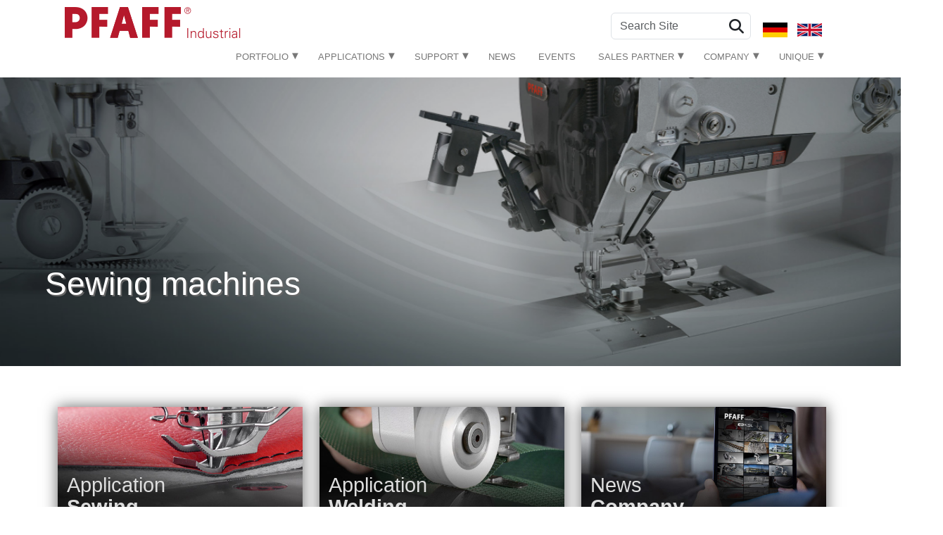

--- FILE ---
content_type: text/html;charset=utf-8
request_url: https://www.pfaff-industrial.com/en/startpage
body_size: 9636
content:
<!DOCTYPE html>
<html xmlns="http://www.w3.org/1999/xhtml" lang="en" xml:lang="en">

  <head><meta http-equiv="Content-Type" content="text/html; charset=UTF-8" />
    <meta charset="utf-8" />
    <meta http-equiv="X-UA-Compatible" content="IE=edge" />
    <meta name="viewport" content="width=device-width, initial-scale=1.0" />
    <meta name="description" content="" />
    <meta name="author" content="" />

    <meta name="site" content="pfaff" />

    <link rel="shortcut icon" href="/++theme++pfaff-theme/assets/img/favicon.ico" />

    <title>Startpage - PFAFF Industriesysteme und Maschinen GmbH : Innovation, competence, performance and quality. — English</title><title>PFAFF/KSL Startpage</title>

    <!-- Custom styles for this template -->
    <link href="/++theme++pfaff-theme/assets/css/pfaff.css" rel="stylesheet" />
    <link href="/hotfix-frontend.css?d=2024-02-21" rel="stylesheet" />
    <link href="/hotfix-popup.css?d=2024-02-21" rel="stylesheet" />
    <link href="/++theme++pfaff-theme/vendors/aos/aos.css" rel="stylesheet" />
    <link href="/++theme++pfaff-theme/assets/css/startpage.css" rel="stylesheet" />

  <meta charset="utf-8" /><meta name="twitter:card" content="summary" /><meta property="og:site_name" content="P F A F F  Industriesysteme und Maschinen GmbH" /><meta property="og:title" content="Startpage - PFAFF Industriesysteme und Maschinen GmbH : Innovation, competence, performance and quality." /><meta property="og:type" content="website" /><meta property="og:description" content="Innovation, competence, performance and quality, these are the principles of the 150 years of history. As a leading brand in the automation engineering of sewing and heat-sealing processes, customers trust our products and service worldwide. Trust in a strong international partner as well and catch up on our variety of products and competences." /><meta property="og:url" content="https://www.pfaff-industrial.com/en/startpage" /><meta property="og:image" content="https://www.pfaff-industrial.com/@@site-logo/pfaff_industrial_start_229_90p.jpg" /><meta property="og:image:type" content="image/jpeg" /><meta name="description" content="Innovation, competence, performance and quality, these are the principles of the 150 years of history. As a leading brand in the automation engineering of sewing and heat-sealing processes, customers trust our products and service worldwide. Trust in a strong international partner as well and catch up on our variety of products and competences." /><meta name="viewport" content="width=device-width, initial-scale=1.0" /><meta name="generator" content="Plone - https://plone.org/" /><link rel="alternate" hreflang="" href="https://www.pfaff-industrial.de/en/startpage" /><link rel="alternate" hreflang="de" href="https://www.pfaff-industrial.de/de/startpage" /><link rel="canonical" href="https://www.pfaff-industrial.com/en/startpage" /><link rel="preload icon" type="image/vnd.microsoft.icon" href="https://www.pfaff-industrial.com/en/favicon.ico?name=favicon.ico" /><link rel="mask-icon" href="https://www.pfaff-industrial.com/en/favicon.ico?name=favicon.ico" /><link href="https://www.pfaff-industrial.com/en/@@search" rel="search" title="Search this site" /><link data-bundle="font-awesome-brands" href="https://www.pfaff-industrial.com/++webresource++f2012342-c743-5597-8b98-6db6d4304d8a/++theme++pfaff-theme/assets/vendors/fontawesome/css/brands.min.css" media="all" rel="stylesheet" type="text/css" /><link data-bundle="font-awesome-solid" href="https://www.pfaff-industrial.com/++webresource++b8c0a611-c730-5fed-b8a0-938e429cdca8/++theme++pfaff-theme/assets/vendors/fontawesome/css/solid.min.css" media="all" rel="stylesheet" type="text/css" /><link data-bundle="font-awesome" href="https://www.pfaff-industrial.com/++webresource++1e031b9b-44f7-5279-aafe-148d9b6488ee/++theme++pfaff-theme/assets/vendors/fontawesome/css/fontawesome.min.css" media="all" rel="stylesheet" type="text/css" /><link data-bundle="multilingual" href="https://www.pfaff-industrial.com/++webresource++4b25ebfe-4288-5cbe-b3d2-cfa66e33cd82/++resource++plone.app.multilingual.stylesheet/multilingual.css" media="all" rel="stylesheet" type="text/css" /><link data-bundle="owl_carousel" href="https://www.pfaff-industrial.com/++webresource++a174544a-5f2f-51a7-b4a0-36608f0a6132/++theme++pfaff-theme/assets/vendors/owl.carousel/assets/owl.carousel.css" media="all" rel="stylesheet" type="text/css" /><link data-bundle="plone-fullscreen" href="https://www.pfaff-industrial.com/++webresource++ac83a459-aa2c-5a45-80a9-9d3e95ae0847/++plone++static/plone-fullscreen/fullscreen.css" media="all" rel="stylesheet" type="text/css" /><link data-bundle="diazo" href="https://www.pfaff-industrial.com/++webresource++d8a81a68-bb62-5df8-894e-1d6fbb150e73/++theme++pfaff-theme/styles/theme.min.css" media="all" rel="stylesheet" type="text/css" /><link data-bundle="plonecustomcss" href="https://www.pfaff-industrial.com/++webresource++a9ca7f04-7474-58d0-84e9-7d6a98024987/@@custom.css" media="all" rel="stylesheet" type="text/css" /><script data-bundle="plone-fullscreen" integrity="sha384-yAbXscL0aoE/0AkFhaGNz6d74lDy9Cz7PXfkWNqRnFm0/ewX0uoBBoyPBU5qW7Nr" src="https://www.pfaff-industrial.com/++webresource++6aa4c841-faf5-51e8-8109-90bd97e7aa07/++plone++static/plone-fullscreen/fullscreen.js"></script><script data-bundle="plone" integrity="sha384-cnA8kdo1DYrIIzDegVsBQQFCz6wyGmvKp9f87eyZZS8eIrGFYO1k/S+yQLMMN2Fi" src="https://www.pfaff-industrial.com/++webresource++8528090d-5bd4-5b0f-bca4-a8d85714dded/++plone++static/bundle-plone/bundle.min.js"></script><script data-bundle="pfaff_js" integrity="sha384-vew2K9RRBXKGCe2rJhDtbfbuP1LZyN2bLO1ACi7mdz0Br0DT0bz+S/Y73wc9iEuh" src="https://www.pfaff-industrial.com/++webresource++e3871258-2df7-55c3-828f-df8c223645a7/++theme++pfaff-theme/js/pfaff.js"></script><script data-bundle="owl_carousel" integrity="sha384-l/y5WJTphApmSlx76Ev6k4G3zxu/+19CVvn9OTKI7gs4Yu5Hm8mjpdtdr5oyhnNo" src="https://www.pfaff-industrial.com/++webresource++d29dc0c6-a777-5ab2-b640-006db5221814/++theme++pfaff-theme/assets/vendors/owl.carousel/owl.carousel.min.js"></script><script data-bundle="pfaff_popup_js" integrity="sha384-/briDL6uCQ//2pLFLdS0UnutdoZwoZmH3vtrRMe2/XI0UOWsxhr/rHCwYAqzHXJV" src="https://www.pfaff-industrial.com/++webresource++3e177cf1-f074-5561-b104-18effd088e05/++theme++pfaff-theme/js/pfaff-popup.js"></script><script data-bundle="jsviews" integrity="sha384-+7aWVT+ZR0TtbyimfUvbv8fisXb2nj6k1c3Ygx4C9okSIZy9G3/+sd2djK7URcsM" src="https://www.pfaff-industrial.com/++webresource++e2901cfd-d63b-50ab-be9e-35ae79f802b8/++theme++pfaff-theme/assets/vendors/jsrender/jsviews.js"></script><script data-bundle="jsrender" integrity="sha384-eGaUnJ+U3/m65eSf3g0FZbne+fUVijxwC7w8zYykmrxyKA4z4VciR7rz0p5Com3/" src="https://www.pfaff-industrial.com/++webresource++46b8f7ec-6874-56f7-bdbf-175a8ddc3e4e/++theme++pfaff-theme/assets/vendors/jsrender/jsrender.js"></script></head>


  <body class="pfaff-startpage"><div class="outer-wrapper flex-shrink-0">
      <!-- - - - - HEADER - - - - - - - - - - - - - - - - - - - -->
      <div class="portal-header">
        <div class="container">
          <div class="extra-header">
            <div class="d-flex flex-column position-relative" id="portal-searchbox">

  <form class="d-flex pat-livesearch show_images" id="searchGadget_form" action="https://www.pfaff-industrial.com/en/@@search" role="search" data-pat-livesearch="ajaxUrl:https://www.pfaff-industrial.com/en/@@ajax-search">

    <label class="hiddenStructure" for="searchGadget">Search Site</label>

    <input class="searchField form-control me-2" id="searchGadget" name="SearchableText" placeholder="Search Site" size="18" title="Search Site" type="text" />

    <button class="searchButton btn btn-outline-light" type="submit">Search</button>

    <div class="hiddenStructure" id="portal-advanced-search">
      <a href="https://www.pfaff-industrial.com/en/@@search">Advanced Search…</a>
    </div>

  </form>

</div>
            <i class="fa fa-search lupe"></i>
            <ul id="portal-languageselector">
    
      <li class="language-de">
        <a href="https://www.pfaff-industrial.com/@@multilingual-selector/0fefad0ce1f04cc6a27b42b72a618a65/de" title="Deutsch">
          
            
              <svg xmlns="http://www.w3.org/2000/svg" viewbox="0 0 5 3" class="plone-icon plone-icon-flag "><path d="M0 0h5v3H0z"></path><path fill="#D00" d="M0 1h5v2H0z"></path><path fill="#FFCE00" d="M0 2h5v1H0z"></path></svg>
            
          
          
        </a>
      </li>
    
      <li class="currentLanguage language-en">
        <a href="https://www.pfaff-industrial.com/@@multilingual-selector/0fefad0ce1f04cc6a27b42b72a618a65/en" title="English">
          
            
              <svg xmlns="http://www.w3.org/2000/svg" viewbox="0 0 60 30" class="plone-icon plone-icon-flag "><clippath><path d="M0 0v30h60V0z"></path></clippath><clippath><path d="M30 15h30v15zv15H0zH0V0zV0h30z"></path></clippath><g clip-path="url(#a)"><path d="M0 0v30h60V0z" fill="#012169"></path><path d="M0 0l60 30m0-30L0 30" stroke="#fff" stroke-width="6"></path><path d="M0 0l60 30m0-30L0 30" clip-path="url(#b)" stroke="#C8102E" stroke-width="4"></path><path d="M30 0v30M0 15h60" stroke="#fff" stroke-width="10"></path><path d="M30 0v30M0 15h60" stroke="#C8102E" stroke-width="6"></path></g></svg>
            
          
          
        </a>
      </li>
    
  </ul>
          </div>
          <div class="logo-wrapper">
            <a id="portal-logo" class="logo" href="/">
              <img src="/++theme++pfaff-theme/assets/img/pfaff-logo.png" alt="PFAFF Industrial GmbH" /></a>
          </div>
        </div>
        <!-- /.container -->
      </div>
      <!-- - - - - /HEADER - - - - - - - - - - - - - - - - - - - -->


      <!-- - - - - NAVIGATION BAR - - - - - - - - - - - - - - - - - - - -->
      <div id="mainnavigation-wrapper" class="container">
        <div id="mainnavigation">
          <nav class="navbar navbar-expand-lg navbar-barceloneta pat-navigationmarker" id="portal-globalnav-wrapper">
              <div class="offcanvas offcanvas-end " tabindex="-1" id="offcanvasNavbar" aria-labelledby="offcanvasNavbarLabel">
                <div class="offcanvas-header justify-content-end">
                  <button type="button" class="btn-close btn-close-white text-reset" data-bs-dismiss="offcanvas" aria-label="Close"></button>
                </div>
                <div class="offcanvas-body align-items-center ">
                  <ul class="navbar-nav me-auto" id="portal-globalnav">
    <li class="index_html nav-item"><a href="https://www.pfaff-industrial.com/en" class="state-None nav-link">Home</a></li><li class="portfolio has_subtree nav-item"><a href="https://www.pfaff-industrial.com/en/portfolio" class="state-published nav-link" aria-haspopup="true">Portfolio</a><input id="navitem-portfolio" type="checkbox" class="opener" /><label for="navitem-portfolio" role="button" aria-label="Portfolio"></label><ul class="has_subtree dropdown"><li class="sewing-machines nav-item"><a href="https://www.pfaff-industrial.com/en/portfolio/sewing-machines" class="state-published nav-link">Sewing machines</a></li><li class="welding-machines nav-item"><a href="https://www.pfaff-industrial.com/en/portfolio/welding-machines" class="state-published nav-link">Welding machines</a></li><li class="cnc-units-and-automation nav-item"><a href="https://www.pfaff-industrial.com/en/portfolio/cnc-units-and-automation" class="state-published nav-link">CNC units + Automation</a></li><li class="robotic nav-item"><a href="https://www.pfaff-industrial.com/en/portfolio/robotic" class="state-published nav-link">Robotic</a></li><li class="automated-sewing-units nav-item"><a href="https://www.pfaff-industrial.com/en/portfolio/automated-sewing-units" class="state-published nav-link">Automated sewing units</a></li><li class="manufacturing-systems nav-item"><a href="https://www.pfaff-industrial.com/en/portfolio/manufacturing-systems" class="state-published nav-link">Manufacturing systems</a></li></ul></li><li class="applications has_subtree nav-item"><a href="https://www.pfaff-industrial.com/en/applications" class="state-published nav-link" aria-haspopup="true">Applications</a><input id="navitem-applications" type="checkbox" class="opener" /><label for="navitem-applications" role="button" aria-label="Applications"></label><ul class="has_subtree dropdown"><li class="application-sewing has_subtree nav-item"><a href="https://www.pfaff-industrial.com/en/applications/application-sewing" class="state-published nav-link" aria-haspopup="true">Applications Sewing</a><input id="navitem-0ec82e1f1809440b8ff14688212da972" type="checkbox" class="opener" /><label for="navitem-0ec82e1f1809440b8ff14688212da972" role="button" aria-label="Applications Sewing"></label><ul class="has_subtree dropdown"><li class="automotive nav-item"><a href="https://www.pfaff-industrial.com/en/applications/application-sewing/automotive" class="state-published nav-link">Automotive</a></li><li class="aerospace-and-aviation nav-item"><a href="https://www.pfaff-industrial.com/en/applications/application-sewing/aerospace-and-aviation" class="state-published nav-link">Aerospace and Aviation</a></li><li class="filter nav-item"><a href="https://www.pfaff-industrial.com/en/applications/application-sewing/filter" class="state-published nav-link">Filtration</a></li><li class="garment nav-item"><a href="https://www.pfaff-industrial.com/en/applications/application-sewing/garment" class="state-published nav-link">Garment</a></li><li class="home-textiles nav-item"><a href="https://www.pfaff-industrial.com/en/applications/application-sewing/home-textiles" class="state-published nav-link">Home Textiles</a></li><li class="home-upholstery nav-item"><a href="https://www.pfaff-industrial.com/en/applications/application-sewing/home-upholstery" class="state-published nav-link">Home Upholstery</a></li><li class="medical nav-item"><a href="https://www.pfaff-industrial.com/en/applications/application-sewing/medical" class="state-published nav-link">Medicine and health</a></li><li class="outdoor nav-item"><a href="https://www.pfaff-industrial.com/en/applications/application-sewing/outdoor" class="state-published nav-link">Outdoor</a></li><li class="occupational-safety-and-protective-clothing nav-item"><a href="https://www.pfaff-industrial.com/en/applications/application-sewing/occupational-safety-and-protective-clothing" class="state-published nav-link">Safety and protection</a></li><li class="shoes nav-item"><a href="https://www.pfaff-industrial.com/en/applications/application-sewing/shoes" class="state-published nav-link">Shoes and Leather</a></li><li class="sun-protection nav-item"><a href="https://www.pfaff-industrial.com/en/applications/application-sewing/sun-protection" class="state-published nav-link">Sun Protection</a></li><li class="technical-textiles nav-item"><a href="https://www.pfaff-industrial.com/en/applications/application-sewing/technical-textiles" class="state-published nav-link">Technical Textiles</a></li></ul></li><li class="applications-welding has_subtree nav-item"><a href="https://www.pfaff-industrial.com/en/applications/applications-welding" class="state-published nav-link" aria-haspopup="true">Applications Welding / Others</a><input id="navitem-3686ea5053474fb2a15e8e141c27d20f" type="checkbox" class="opener" /><label for="navitem-3686ea5053474fb2a15e8e141c27d20f" role="button" aria-label="Applications Welding / Others"></label><ul class="has_subtree dropdown"><li class="aerospace-and-aviation nav-item"><a href="https://www.pfaff-industrial.com/en/applications/applications-welding/aerospace-and-aviation" class="state-published nav-link">Aerospace and Aviation</a></li><li class="automotive nav-item"><a href="https://www.pfaff-industrial.com/en/applications/applications-welding/automotive" class="state-published nav-link">Automotive</a></li><li class="filter nav-item"><a href="https://www.pfaff-industrial.com/en/applications/applications-welding/filter" class="state-published nav-link">Filtration</a></li><li class="clothing nav-item"><a href="https://www.pfaff-industrial.com/en/applications/applications-welding/clothing" class="state-published nav-link">Garment</a></li><li class="home-textiles nav-item"><a href="https://www.pfaff-industrial.com/en/applications/applications-welding/home-textiles" class="state-published nav-link">Home Textiles</a></li><li class="medical nav-item"><a href="https://www.pfaff-industrial.com/en/applications/applications-welding/medical" class="state-published nav-link">Medicine and health</a></li><li class="outdoor nav-item"><a href="https://www.pfaff-industrial.com/en/applications/applications-welding/outdoor" class="state-published nav-link">Outdoor</a></li><li class="occupational-safety-and-protective-clothing nav-item"><a href="https://www.pfaff-industrial.com/en/applications/applications-welding/occupational-safety-and-protective-clothing" class="state-published nav-link">Safety and protection</a></li><li class="shoes-and-leather nav-item"><a href="https://www.pfaff-industrial.com/en/applications/applications-welding/shoes-and-leather" class="state-published nav-link">Shoes and leather</a></li><li class="sun-protection nav-item"><a href="https://www.pfaff-industrial.com/en/applications/applications-welding/sun-protection" class="state-published nav-link">Sun Protection</a></li><li class="technical-textiles nav-item"><a href="https://www.pfaff-industrial.com/en/applications/applications-welding/technical-textiles" class="state-published nav-link">Technical Textiles</a></li><li class="home-upholstery nav-item"><a href="https://www.pfaff-industrial.com/en/applications/applications-welding/home-upholstery" class="state-published nav-link">Home Upholstery</a></li></ul></li></ul></li><li class="support has_subtree nav-item"><a href="https://www.pfaff-industrial.com/en/support" class="state-published nav-link" aria-haspopup="true">Support</a><input id="navitem-support" type="checkbox" class="opener" /><label for="navitem-support" role="button" aria-label="Support"></label><ul class="has_subtree dropdown"><li class="downloads nav-item"><a href="https://www.pfaff-industrial.com/en/support/downloads" class="state-published nav-link">Downloads</a></li><li class="seam-pattern-software-psp nav-item"><a href="https://www.pfaff-industrial.com/en/support/seam-pattern-software-psp" class="state-published nav-link">Seam pattern software (PSP)</a></li><li class="showroom nav-item"><a href="https://www.pfaff-industrial.com/en/support/showroom" class="state-published nav-link">Showroom</a></li><li class="training-and-seminars nav-item"><a href="https://www.pfaff-industrial.com/en/support/training-and-seminars" class="state-published nav-link">Training and Seminars</a></li></ul></li><li class="news nav-item"><a href="https://www.pfaff-industrial.com/en/news" class="state-published nav-link">News</a></li><li class="events nav-item"><a href="https://www.pfaff-industrial.com/en/events" class="state-published nav-link">Events</a></li><li class="sales-partner has_subtree nav-item"><a href="https://www.pfaff-industrial.com/en/sales-partner" class="state-published nav-link" aria-haspopup="true">Sales Partner</a><input id="navitem-sales-partner" type="checkbox" class="opener" /><label for="navitem-sales-partner" role="button" aria-label="Sales Partner"></label><ul class="has_subtree dropdown"><li class="pfaff-industriesysteme-und-maschinen-gmbh-headquarter nav-item"><a href="https://www.pfaff-industrial.com/en/sales-partner/pfaff-industriesysteme-und-maschinen-gmbh-headquarter" class="state-published nav-link">PFAFF Industriesysteme und Maschinen GmbH</a></li><li class="pfaff-industriesysteme-und-maschinen-gmbh-branch-office-ksl nav-item"><a href="https://www.pfaff-industrial.com/en/sales-partner/pfaff-industriesysteme-und-maschinen-gmbh-branch-office-ksl" class="state-published nav-link">KSL Joining Technology GmbH</a></li><li class="europe nav-item"><a href="https://www.pfaff-industrial.com/en/sales-partner/europe" class="state-published nav-link">Europe</a></li><li class="asia nav-item"><a href="https://www.pfaff-industrial.com/en/sales-partner/asia" class="state-published nav-link">Asia</a></li><li class="america_north nav-item"><a href="https://www.pfaff-industrial.com/en/sales-partner/america_north" class="state-published nav-link">Northamerica</a></li><li class="america_south nav-item"><a href="https://www.pfaff-industrial.com/en/sales-partner/america_south" class="state-published nav-link">Southamerica</a></li><li class="africa nav-item"><a href="https://www.pfaff-industrial.com/en/sales-partner/africa" class="state-published nav-link">Africa &amp; Middle East</a></li></ul></li><li class="company-1 has_subtree nav-item"><a href="https://www.pfaff-industrial.com/en/company-1" class="state-published nav-link" aria-haspopup="true">Company</a><input id="navitem-company-1" type="checkbox" class="opener" /><label for="navitem-company-1" role="button" aria-label="Company"></label><ul class="has_subtree dropdown"><li class="contact-sales-pfaff nav-item"><a href="https://www.pfaff-industrial.com/en/company-1/contact-sales-pfaff" class="state-published nav-link">Contact Sales PFAFF</a></li><li class="location-pfaff-kaiserslautern nav-item"><a href="https://www.pfaff-industrial.com/en/company-1/location-pfaff-kaiserslautern" class="state-published nav-link">Location - PFAFF Kaiserslautern</a></li><li class="contact-sales-service-spare-parts nav-item"><a href="https://www.pfaff-industrial.com/en/company-1/contact-sales-service-spare-parts" class="state-published nav-link">Contact Sales, Service &amp; Spare Parts</a></li><li class="executive-management nav-item"><a href="https://www.pfaff-industrial.com/en/company-1/executive-management" class="state-published nav-link">Executive Management</a></li><li class="know-how nav-item"><a href="https://www.pfaff-industrial.com/en/company-1/know-how" class="state-published nav-link">Know How</a></li><li class="da-group-durkopp-adler-gmbh nav-item"><a href="https://www.pfaff-industrial.com/en/company-1/da-group-durkopp-adler-gmbh" class="state-published nav-link">DA Group (Dürkopp Adler GmbH)</a></li><li class="vision-policy-objectives nav-item"><a href="https://www.pfaff-industrial.com/en/company-1/vision-policy-objectives" class="state-published nav-link">Vision - Policy - Objectives</a></li><li class="history nav-item"><a href="https://www.pfaff-industrial.com/en/company-1/history" class="state-published nav-link">History of PFAFF</a></li><li class="the-initiative-blue-competence nav-item"><a href="https://www.pfaff-industrial.com/en/company-1/the-initiative-blue-competence" class="state-published nav-link">The Initiative Blue Competence</a></li><li class="memberships nav-item"><a href="https://www.pfaff-industrial.com/en/company-1/memberships" class="state-published nav-link">Memberships</a></li></ul></li><li class="unique-2 has_subtree nav-item"><a href="https://www.pfaff-industrial.com/en/unique-2" class="state-published nav-link" aria-haspopup="true">Unique</a><input id="navitem-unique-2" type="checkbox" class="opener" /><label for="navitem-unique-2" role="button" aria-label="Unique"></label><ul class="has_subtree dropdown"><li class="unique-intelligent-plusline nav-item"><a href="https://www.pfaff-industrial.com/en/unique-2/unique-intelligent-plusline" class="state-published nav-link">Unique intelligent: Plusline</a></li><li class="unique-effective-needle-turning-device nav-item"><a href="https://www.pfaff-industrial.com/en/unique-2/unique-effective-needle-turning-device" class="state-published nav-link">Unique effective: Needle turning device</a></li><li class="unique-simple-reverse-sewing nav-item"><a href="https://www.pfaff-industrial.com/en/unique-2/unique-simple-reverse-sewing" class="state-published nav-link">Unique simple: Reverse sewing</a></li><li class="unique-smooth-electronic-puller nav-item"><a href="https://www.pfaff-industrial.com/en/unique-2/unique-smooth-electronic-puller" class="state-published nav-link">Unique smooth: Electronic puller</a></li><li class="unique-persevering-sewing-head-for-automats nav-item"><a href="https://www.pfaff-industrial.com/en/unique-2/unique-persevering-sewing-head-for-automats" class="state-published nav-link">Unique persevering: Sewing head for automats</a></li><li class="unique-parallel-inline-technology nav-item"><a href="https://www.pfaff-industrial.com/en/unique-2/unique-parallel-inline-technology" class="state-published nav-link">Unique parallel: Inline technology</a></li><li class="unique-mobile-mobile-welding nav-item"><a href="https://www.pfaff-industrial.com/en/unique-2/unique-mobile-mobile-welding" class="state-published nav-link">Unique mobile: Mobile welding</a></li><li class="unique-different-apply-reflective-stripes nav-item"><a href="https://www.pfaff-industrial.com/en/unique-2/unique-different-apply-reflective-stripes" class="state-published nav-link">Unique different: Apply reflective stripes</a></li><li class="unique-universal-mechanical-zigzag-series nav-item"><a href="https://www.pfaff-industrial.com/en/unique-2/unique-universal-mechanical-zigzag-series" class="state-published nav-link">Unique universal: Mechanical zigzag-series</a></li></ul></li>
  </ul>
                </div>
            </div>
            </nav>
            </div>
      </div>
      <!-- - - - - /NAVIGATION BAR - - - - - - - - - - - - - - - - - - - -->

      <!-- - - - - CAROUSEL - - - - - - - - - - - - - - - - - - - -->
      <div class="col owl-wrapper">
        <!-- OWL Carousel-->
        <div id="startpage-slider" class="owl-carousel owl-theme zoom-animation">
          <div class="item">
            <div class="teaser light" data-url="#">
              <h1>Sewing machines</h1>
              <p></p>
            </div>
            <img class="owl-lazy slider" data-src="https://www.pfaff-industrial.com/en/startpage-assets/02_naehmaschinen_2500x800_ot.jpg" src="https://www.pfaff-industrial.com/en/startpage-assets/02_naehmaschinen_2500x800_ot.jpg" title="Sewing machines" />
          </div>
          <div class="item">
            <div class="teaser light" data-url="#">
              <h1>CNC units + Automation</h1>
              <p></p>
            </div>
            <img class="owl-lazy slider" data-src="https://www.pfaff-industrial.com/en/startpage-assets/03_robotik_2500x800_60_ot-1.jpg" src="https://www.pfaff-industrial.com/en/startpage-assets/03_robotik_2500x800_60_ot-1.jpg" title="CNC units + Automation" />
          </div>
          <div class="item">
            <div class="teaser light" data-url="#">
              <h1>Welding machines</h1>
              <p></p>
            </div>
            <img class="owl-lazy slider" data-src="https://www.pfaff-industrial.com/en/startpage-assets/04_schweissen_2500x800_ot.jpg" src="https://www.pfaff-industrial.com/en/startpage-assets/04_schweissen_2500x800_ot.jpg" title="Welding machines" />
          </div>
        </div>
        <!--  /OWL Carousel -->
      </div>
      <!-- - - - - /CAROUSEL - - - - - - - - - - - - - - - - - - - -->

      <!-- BUTTONS-->
      <div id="button-wrapper">
        <div class="container">
          <div class="row tiles">
            <div class="button col col-lg-4 col-md-4 col-sm-6">
              <div id="app-0" class="tile" data-aos="fade-up" data-aos-delay="600">
                <img loading="lazy" class="lazy" src="https://www.pfaff-industrial.com/en/startpage-assets/01-sewing" />
                <div class="body">
                  <div class="subheader">Application</div>
                  <div class="header">Sewing</div>
                </div>
              </div>
            </div>
            <div class="button col col-lg-4 col-md-4 col-sm-6">
              <div id="app-1" class="tile" data-aos="fade-up" data-aos-delay="600">
                <img loading="lazy" class="lazy" src="https://www.pfaff-industrial.com/en/startpage-assets/02-welding" />
                <div class="body">
                  <div class="subheader">Application</div>
                  <div class="header">Welding</div>
                </div>
              </div>
            </div>
            <div class="button col col-lg-4 col-md-4 col-sm-6">
              <div id="app-2" class="tile" data-aos="fade-up" data-aos-delay="600">
                <img loading="lazy" class="lazy" src="https://www.pfaff-industrial.com/en/startpage-assets/03-news" />
                <div class="body">
                  <div class="subheader">News</div>
                  <div class="header">Company</div>
                </div>
              </div>
            </div>
          </div>
        </div>
      </div>
      <!-- BUTTONS-->

      <div class="scroller">
        <div class="fa fa-chevron-down scroll-down"></div>
      </div>

      <div id="area-wrapper">

        <section id="page0" name="page0" class="page">
          <!-- ===== AKTUELLES ========================= -->
          <div class="container">
            <div class="row site-news">
              <div class="col col-sm-12">

                <article id="aktuelles">
                  
                  <h1>News</h1>
                  <div class="news" style="background-image: url(https://www.pfaff-industrial.com/en/news/60_years_sg/@@images/image/large) ">
                    <a href="/pfaff/en/news/60_years_sg">
                      <div class="body light">
                        <div class="date">Sep 15, 2025</div>
                        <h2 class="header">60 Years Shang Gong Group</h2>
                        <div class="subheader"></div>
                        <div class="read">
                          
                          <span>more ...</span>
                        </div>
                      </div>
                    </a>
                  </div>
                  <div class="news" style="background-image: url(https://www.pfaff-industrial.com/en/news/8311_langarm_d/@@images/image/large) ">
                    <a href="/pfaff/en/news/8311_langarm_d">
                      <div class="body light">
                        <div class="date">Aug 21, 2025</div>
                        <h2 class="header">8311 Longarm</h2>
                        <div class="subheader"></div>
                        <div class="read">
                          
                          <span>more ...</span>
                        </div>
                      </div>
                    </a>
                  </div>
                  <div class="news" style="background-image: url(https://www.pfaff-industrial.com/en/news/interzum_samab_e/@@images/image/large) ">
                    <a href="/pfaff/en/news/interzum_samab_e">
                      <div class="body light">
                        <div class="date">May 07, 2025</div>
                        <h2 class="header">Two strong trade fairs in May 2025</h2>
                        <div class="subheader"></div>
                        <div class="read">
                          
                          <span>more ...</span>
                        </div>
                      </div>
                    </a>
                  </div>
                  <div class="news" style="background-image: url(https://www.pfaff-industrial.com/en/news/ksl_joining_d/@@images/image/large) ">
                    <a href="/pfaff/en/news/ksl_joining_d">
                      <div class="body light">
                        <div class="date">Feb 26, 2025</div>
                        <h2 class="header">The new "KSL Joining Technology GmbH"</h2>
                        <div class="subheader"></div>
                        <div class="read">
                          
                          <span>more ...</span>
                        </div>
                      </div>
                    </a>
                  </div>
                  <div class="news" style="background-image: url(https://www.pfaff-industrial.com/en/news/jec_25e/@@images/image/large) ">
                    <a href="/pfaff/en/news/jec_25e">
                      <div class="body light">
                        <div class="date">Feb 10, 2025</div>
                        <h2 class="header">JEC 2025 in Paris</h2>
                        <div class="subheader"></div>
                        <div class="read">
                          
                          <span>more ...</span>
                        </div>
                      </div>
                    </a>
                  </div>
                  <div class="news" style="background-image: url(https://www.pfaff-industrial.com/en/news/open_house_e25/@@images/image/large) ">
                    <a href="/pfaff/en/news/open_house_e25">
                      <div class="body light">
                        <div class="date">Jan 27, 2025</div>
                        <h2 class="header">Open-House fair of Gruppo Ancona</h2>
                        <div class="subheader"></div>
                        <div class="read">
                          
                          <span>more ...</span>
                        </div>
                      </div>
                    </a>
                  </div>
                </article>

              </div>
            </div>
          </div>
        </section>


        <section id="page1" name="page1" class="page">

          <!-- ===== NAEHEN ========================= -->
          <div class="container">
            <div class="row tiles">

              <article>

                
                
                <h1 id="naehen">Application Sewing</h1>
                
                <div data-aos="zoom-in" class="panel">
                  <div class="panel-body">

                    <div class="menu">
                      <h4>
                        <a href="/pfaff/en/applications/application-sewing/aerospace-and-aviation">Aerospace and Aviation</a>
                      </h4>
                      <ul>
                        <li>
                          <a href="/pfaff/en/applications/application-sewing/aerospace-and-aviation/aerospace">Aerospace</a>
                        </li>
                        <li>
                          <a href="/pfaff/en/applications/application-sewing/aerospace-and-aviation/aviation">Aviation</a>
                        </li>
                      </ul>
                    </div>
                  </div>
                  <div class="panel-heading">
                    <img loading="lazy" class="lazy" src="https://www.pfaff-industrial.com/en/applications/application-sewing/aerospace-and-aviation/@@images/image/large" />
                    <div class="caption">Aerospace and Aviation</div>
                  </div>
                </div>
                <div data-aos="zoom-in" class="panel">
                  <div class="panel-body">

                    <div class="menu">
                      <h4>
                        <a href="/pfaff/en/applications/application-sewing/automotive">Automotive</a>
                      </h4>
                      <ul>
                        <li>
                          <a href="/pfaff/en/applications/application-sewing/automotive/airbag">Airbag</a>
                        </li>
                        <li>
                          <a href="/pfaff/en/applications/application-sewing/automotive/convertible-top">Convertible top</a>
                        </li>
                        <li>
                          <a href="/pfaff/en/applications/application-sewing/automotive/fvk-automotive">FVK Automotive</a>
                        </li>
                        <li>
                          <a href="/pfaff/en/applications/application-sewing/automotive/interior">Interior</a>
                        </li>
                        <li>
                          <a href="/pfaff/en/applications/application-sewing/automotive/light-and-sun-protection">Light and sun protection</a>
                        </li>
                        <li>
                          <a href="/pfaff/en/applications/application-sewing/automotive/tire-cord">Tire Cord </a>
                        </li>
                      </ul>
                    </div>
                  </div>
                  <div class="panel-heading">
                    <img loading="lazy" class="lazy" src="https://www.pfaff-industrial.com/en/applications/application-sewing/automotive/@@images/image/large" />
                    <div class="caption">Automotive</div>
                  </div>
                </div>
                <div data-aos="zoom-in" class="panel">
                  <div class="panel-body">

                    <div class="menu">
                      <h4>
                        <a href="/pfaff/en/applications/application-sewing/filter">Filtration</a>
                      </h4>
                      <ul>
                        <li>
                          <a href="/pfaff/en/applications/application-sewing/filter/filter-pocket">Filter pocket</a>
                        </li>
                        <li>
                          <a href="/pfaff/en/applications/application-sewing/filter/filter-tube">Filter tube</a>
                        </li>
                      </ul>
                    </div>
                  </div>
                  <div class="panel-heading">
                    <img loading="lazy" class="lazy" src="https://www.pfaff-industrial.com/en/applications/application-sewing/filter/@@images/image/large" />
                    <div class="caption">Filtration</div>
                  </div>
                </div>
                <div data-aos="zoom-in" class="panel">
                  <div class="panel-body">

                    <div class="menu">
                      <h4>
                        <a href="/pfaff/en/applications/application-sewing/garment">Garment</a>
                      </h4>
                      <ul>
                        <li>
                          <a href="/pfaff/en/applications/application-sewing/garment/classic-trousrers">Classic trousrers</a>
                        </li>
                        <li>
                          <a href="/pfaff/en/applications/application-sewing/garment/haka-dob">HAKA &amp; DOB</a>
                        </li>
                        <li>
                          <a href="/pfaff/en/applications/application-sewing/garment/jeans">Jeans</a>
                        </li>
                        <li>
                          <a href="/pfaff/en/applications/application-sewing/garment/leather-clothing">Leather clothing</a>
                        </li>
                        <li>
                          <a href="/pfaff/en/applications/application-sewing/garment/lingerie-swimwear">Lingerie &amp; Swimwear</a>
                        </li>
                        <li>
                          <a href="/pfaff/en/applications/application-sewing/garment/shirts-blouses">Shirts &amp; Blouses</a>
                        </li>
                      </ul>
                    </div>
                  </div>
                  <div class="panel-heading">
                    <img loading="lazy" class="lazy" src="https://www.pfaff-industrial.com/en/applications/application-sewing/garment/@@images/image/large" />
                    <div class="caption">Garment</div>
                  </div>
                </div>
                <div data-aos="zoom-in" class="panel">
                  <div class="panel-body">

                    <div class="menu">
                      <h4>
                        <a href="/pfaff/en/applications/application-sewing/home-textiles">Home Textiles</a>
                      </h4>
                      <ul>
                        <li>
                          <a href="/pfaff/en/applications/application-sewing/home-textiles/curtains">Curtains</a>
                        </li>
                        <li>
                          <a href="/pfaff/en/applications/application-sewing/home-textiles/heating-pad-heating-planket">Heating pad / Heating planket</a>
                        </li>
                        <li>
                          <a href="/pfaff/en/applications/application-sewing/home-textiles/mattresses">Mattresses</a>
                        </li>
                        <li>
                          <a href="/pfaff/en/applications/application-sewing/home-textiles/quilts">Quilts</a>
                        </li>
                      </ul>
                    </div>
                  </div>
                  <div class="panel-heading">
                    <img loading="lazy" class="lazy" src="https://www.pfaff-industrial.com/en/applications/application-sewing/home-textiles/@@images/image/large" />
                    <div class="caption">Home Textiles</div>
                  </div>
                </div>
                <div data-aos="zoom-in" class="panel">
                  <div class="panel-body">

                    <div class="menu">
                      <h4>
                        <a href="/pfaff/en/applications/application-sewing/home-upholstery">Home Upholstery</a>
                      </h4>
                      <ul>
                        
                      </ul>
                    </div>
                  </div>
                  <div class="panel-heading">
                    <img loading="lazy" class="lazy" src="https://www.pfaff-industrial.com/en/applications/application-sewing/home-upholstery/@@images/image/large" />
                    <div class="caption">Home Upholstery</div>
                  </div>
                </div>
                <div data-aos="zoom-in" class="panel">
                  <div class="panel-body">

                    <div class="menu">
                      <h4>
                        <a href="/pfaff/en/applications/application-sewing/medical">Medicine and health</a>
                      </h4>
                      <ul>
                        <li>
                          <a href="/pfaff/en/applications/application-sewing/medical/bandages-bompresses-and-medical-dressings">Bandages, Compresses and Medical dressings </a>
                        </li>
                        <li>
                          <a href="/pfaff/en/applications/application-sewing/medical/medical-mattresses">Medical mattresses </a>
                        </li>
                        <li>
                          <a href="/pfaff/en/applications/application-sewing/medical/op-and-protective-clothing"> OP and disposable protective clothing </a>
                        </li>
                      </ul>
                    </div>
                  </div>
                  <div class="panel-heading">
                    <img loading="lazy" class="lazy" src="https://www.pfaff-industrial.com/en/applications/application-sewing/medical/@@images/image/large" />
                    <div class="caption">Medicine and health</div>
                  </div>
                </div>
                <div data-aos="zoom-in" class="panel">
                  <div class="panel-body">

                    <div class="menu">
                      <h4>
                        <a href="/pfaff/en/applications/application-sewing/occupational-safety-and-protective-clothing">Safety and protection</a>
                      </h4>
                      <ul>
                        <li>
                          <a href="/pfaff/en/applications/application-sewing/occupational-safety-and-protective-clothing/protective-and-tactical-vests"> Protective and tactical vests</a>
                        </li>
                        <li>
                          <a href="/pfaff/en/applications/application-sewing/occupational-safety-and-protective-clothing/safety-and-protective-clothing">Safety and protective clothing</a>
                        </li>
                        <li>
                          <a href="/pfaff/en/applications/application-sewing/occupational-safety-and-protective-clothing/safety-and-protective-shoes">Safety and protective shoes</a>
                        </li>
                      </ul>
                    </div>
                  </div>
                  <div class="panel-heading">
                    <img loading="lazy" class="lazy" src="https://www.pfaff-industrial.com/en/applications/application-sewing/occupational-safety-and-protective-clothing/@@images/image/large" />
                    <div class="caption">Safety and protection</div>
                  </div>
                </div>
                <div data-aos="zoom-in" class="panel">
                  <div class="panel-body">

                    <div class="menu">
                      <h4>
                        <a href="/pfaff/en/applications/application-sewing/outdoor">Outdoor</a>
                      </h4>
                      <ul>
                        <li>
                          <a href="/pfaff/en/applications/application-sewing/outdoor/backpacks">Backpacks</a>
                        </li>
                        <li>
                          <a href="/pfaff/en/applications/application-sewing/outdoor/outdoor-clothing">Outdoor clothing</a>
                        </li>
                        <li>
                          <a href="/pfaff/en/applications/application-sewing/outdoor/tents">Tents</a>
                        </li>
                      </ul>
                    </div>
                  </div>
                  <div class="panel-heading">
                    <img loading="lazy" class="lazy" src="https://www.pfaff-industrial.com/en/applications/application-sewing/outdoor/@@images/image/large" />
                    <div class="caption">Outdoor</div>
                  </div>
                </div>
                <div data-aos="zoom-in" class="panel">
                  <div class="panel-body">

                    <div class="menu">
                      <h4>
                        <a href="/pfaff/en/applications/application-sewing/shoes">Shoes and Leather</a>
                      </h4>
                      <ul>
                        <li>
                          <a href="/pfaff/en/applications/application-sewing/shoes/leather-goods">Leather goods</a>
                        </li>
                        <li>
                          <a href="/pfaff/en/applications/application-sewing/shoes/shoes-1">Shoes</a>
                        </li>
                      </ul>
                    </div>
                  </div>
                  <div class="panel-heading">
                    <img loading="lazy" class="lazy" src="https://www.pfaff-industrial.com/en/applications/application-sewing/shoes/@@images/image/large" />
                    <div class="caption">Shoes and Leather</div>
                  </div>
                </div>
                <div data-aos="zoom-in" class="panel">
                  <div class="panel-body">

                    <div class="menu">
                      <h4>
                        <a href="/pfaff/en/applications/application-sewing/sun-protection">Sun Protection</a>
                      </h4>
                      <ul>
                        <li>
                          <a href="/pfaff/en/applications/application-sewing/sun-protection/awnings">Awnings</a>
                        </li>
                        <li>
                          <a href="/pfaff/en/applications/application-sewing/sun-protection/blackout-blinds">Blackout blinds</a>
                        </li>
                      </ul>
                    </div>
                  </div>
                  <div class="panel-heading">
                    <img loading="lazy" class="lazy" src="https://www.pfaff-industrial.com/en/applications/application-sewing/sun-protection/@@images/image/large" />
                    <div class="caption">Sun Protection</div>
                  </div>
                </div>
                <div data-aos="zoom-in" class="panel">
                  <div class="panel-body">

                    <div class="menu">
                      <h4>
                        <a href="/pfaff/en/applications/application-sewing/technical-textiles">Technical Textiles</a>
                      </h4>
                      <ul>
                        <li>
                          <a href="/pfaff/en/applications/application-sewing/technical-textiles/feed-band">Feed Band</a>
                        </li>
                        <li>
                          <a href="/pfaff/en/applications/application-sewing/technical-textiles/heavy-duty-area">Heavy Duty Area</a>
                        </li>
                        <li>
                          <a href="/pfaff/en/applications/application-sewing/technical-textiles/panel-heating-system">Panel Heating System </a>
                        </li>
                        <li>
                          <a href="/pfaff/en/applications/application-sewing/technical-textiles/pvc-folis-tents-and-taurpaulins">PVC, folis, tents and taurpaulins</a>
                        </li>
                      </ul>
                    </div>
                  </div>
                  <div class="panel-heading">
                    <img loading="lazy" class="lazy" src="https://www.pfaff-industrial.com/en/applications/application-sewing/technical-textiles/@@images/image/large" />
                    <div class="caption">Technical Textiles</div>
                  </div>
                </div>
              </article>

              <div class="visualClear clearfix"></div>
            </div>
          </div>
        </section>


        <div id="page_2_anker"></div>
        <section id="page2" name="page2" class="page">

          <!-- ===== SCHWEISSEN ========================= -->
          <!-- nur PFAFFF, keine KSL - - - - - - - - - - - - - - - - - - - - - - - - - - - -->
          <div class="container">
            <div class="row tiles">
              <article id="schweissen">
                
                <h1 id="schweissen">Application Welding</h1>

                <div data-aos="zoom-in" class="panel">
                  <div class="panel-body">
                    <div class="menu">
                      <h4>
                        <a href="/pfaff/en/applications/applications-welding/aerospace-and-aviation">Aerospace and Aviation</a>
                      </h4>
                      <ul>
                        <li>
                          <a href="/pfaff/en/applications/applications-welding/aerospace-and-aviation/aerospace">Aerospace</a>
                        </li>
                        <li>
                          <a href="/pfaff/en/applications/applications-welding/aerospace-and-aviation/aviation">Aviation</a>
                        </li>
                      </ul>
                    </div>
                  </div>
                  <div class="panel-heading">
                    <img loading="lazy" class="lazy" src="https://www.pfaff-industrial.com/en/applications/applications-welding/aerospace-and-aviation/@@images/image/large" />
                    <div class="caption">Aerospace and Aviation</div>
                  </div>

                </div>
                <div data-aos="zoom-in" class="panel">
                  <div class="panel-body">
                    <div class="menu">
                      <h4>
                        <a href="/pfaff/en/applications/applications-welding/automotive">Automotive</a>
                      </h4>
                      <ul>
                        <li>
                          <a href="/pfaff/en/applications/applications-welding/automotive/Interior">Interior</a>
                        </li>
                        <li>
                          <a href="/pfaff/en/applications/applications-welding/automotive/convertible-top">Convertible top</a>
                        </li>
                        <li>
                          <a href="/pfaff/en/applications/applications-welding/automotive/protective-car-covers">Protective car covers</a>
                        </li>
                      </ul>
                    </div>
                  </div>
                  <div class="panel-heading">
                    <img loading="lazy" class="lazy" src="https://www.pfaff-industrial.com/en/applications/applications-welding/automotive/@@images/image/large" />
                    <div class="caption">Automotive</div>
                  </div>

                </div>
                <div data-aos="zoom-in" class="panel">
                  <div class="panel-body">
                    <div class="menu">
                      <h4>
                        <a href="/pfaff/en/applications/applications-welding/clothing">Garment</a>
                      </h4>
                      <ul>
                        <li>
                          <a href="/pfaff/en/applications/applications-welding/clothing/lingerie-and-swimwear">Lingerie and swimwear </a>
                        </li>
                      </ul>
                    </div>
                  </div>
                  <div class="panel-heading">
                    <img loading="lazy" class="lazy" src="https://www.pfaff-industrial.com/en/applications/applications-welding/clothing/@@images/image/large" />
                    <div class="caption">Garment</div>
                  </div>

                </div>
                <div data-aos="zoom-in" class="panel">
                  <div class="panel-body">
                    <div class="menu">
                      <h4>
                        <a href="/pfaff/en/applications/applications-welding/filter">Filtration</a>
                      </h4>
                      <ul>
                        <li>
                          <a href="/pfaff/en/applications/applications-welding/filter/filter-pocket">Filter pocket</a>
                        </li>
                        <li>
                          <a href="/pfaff/en/applications/applications-welding/filter/filter-tube">Filter tube</a>
                        </li>
                        <li>
                          <a href="/pfaff/en/applications/applications-welding/filter/pleated-filters">Pleated filters</a>
                        </li>
                      </ul>
                    </div>
                  </div>
                  <div class="panel-heading">
                    <img loading="lazy" class="lazy" src="https://www.pfaff-industrial.com/en/applications/applications-welding/filter/@@images/image/large" />
                    <div class="caption">Filtration</div>
                  </div>

                </div>
                <div data-aos="zoom-in" class="panel">
                  <div class="panel-body">
                    <div class="menu">
                      <h4>
                        <a href="/pfaff/en/applications/applications-welding/home-textiles">Home Textiles</a>
                      </h4>
                      <ul>
                        <li>
                          <a href="/pfaff/en/applications/applications-welding/home-textiles/mattresses">Mattresses</a>
                        </li>
                      </ul>
                    </div>
                  </div>
                  <div class="panel-heading">
                    <img loading="lazy" class="lazy" src="https://www.pfaff-industrial.com/en/applications/applications-welding/home-textiles/@@images/image/large" />
                    <div class="caption">Home Textiles</div>
                  </div>

                </div>
                <div data-aos="zoom-in" class="panel">
                  <div class="panel-body">
                    <div class="menu">
                      <h4>
                        <a href="/pfaff/en/applications/applications-welding/home-upholstery">Home Upholstery</a>
                      </h4>
                      <ul>
                        
                      </ul>
                    </div>
                  </div>
                  <div class="panel-heading">
                    <img loading="lazy" class="lazy" src="https://www.pfaff-industrial.com/en/applications/applications-welding/home-upholstery/@@images/image/large" />
                    <div class="caption">Home Upholstery</div>
                  </div>

                </div>
                <div data-aos="zoom-in" class="panel">
                  <div class="panel-body">
                    <div class="menu">
                      <h4>
                        <a href="/pfaff/en/applications/applications-welding/medical">Medicine and health</a>
                      </h4>
                      <ul>
                        <li>
                          <a href="/pfaff/en/applications/applications-welding/medical/bandages-compresses-and-medical-dressings">Bandages, Compresses and Medical dressings</a>
                        </li>
                        <li>
                          <a href="/pfaff/en/applications/applications-welding/medical/disposable-face-masks">Disposable Face Masks</a>
                        </li>
                        <li>
                          <a href="/pfaff/en/applications/applications-welding/medical/medical-mattresses">Medical mattresses</a>
                        </li>
                        <li>
                          <a href="/pfaff/en/applications/applications-welding/medical/op-protective-clothing">OP and Protective Clothing</a>
                        </li>
                      </ul>
                    </div>
                  </div>
                  <div class="panel-heading">
                    <img loading="lazy" class="lazy" src="https://www.pfaff-industrial.com/en/applications/applications-welding/medical/@@images/image/large" />
                    <div class="caption">Medicine and health</div>
                  </div>

                </div>
                <div data-aos="zoom-in" class="panel">
                  <div class="panel-body">
                    <div class="menu">
                      <h4>
                        <a href="/pfaff/en/applications/applications-welding/occupational-safety-and-protective-clothing">Safety and protection</a>
                      </h4>
                      <ul>
                        <li>
                          <a href="/pfaff/en/applications/applications-welding/occupational-safety-and-protective-clothing/protective-and-tactical-vests">Protective and tactical vests</a>
                        </li>
                        <li>
                          <a href="/pfaff/en/applications/applications-welding/occupational-safety-and-protective-clothing/safety-and-protective-clothing">Safety and protective clothing</a>
                        </li>
                        <li>
                          <a href="/pfaff/en/applications/applications-welding/occupational-safety-and-protective-clothing/safety-and-protective-footwear">Safety and protective footwear</a>
                        </li>
                      </ul>
                    </div>
                  </div>
                  <div class="panel-heading">
                    <img loading="lazy" class="lazy" src="https://www.pfaff-industrial.com/en/applications/applications-welding/occupational-safety-and-protective-clothing/@@images/image/large" />
                    <div class="caption">Safety and protection</div>
                  </div>

                </div>
                <div data-aos="zoom-in" class="panel">
                  <div class="panel-body">
                    <div class="menu">
                      <h4>
                        <a href="/pfaff/en/applications/applications-welding/outdoor">Outdoor</a>
                      </h4>
                      <ul>
                        <li>
                          <a href="/pfaff/en/applications/applications-welding/outdoor/backpacks">Backpacks</a>
                        </li>
                        <li>
                          <a href="/pfaff/en/applications/applications-welding/outdoor/outdoor-clothing">Outdoor clothing</a>
                        </li>
                        <li>
                          <a href="/pfaff/en/applications/applications-welding/outdoor/tents">Tents</a>
                        </li>
                      </ul>
                    </div>
                  </div>
                  <div class="panel-heading">
                    <img loading="lazy" class="lazy" src="https://www.pfaff-industrial.com/en/applications/applications-welding/outdoor/@@images/image/large" />
                    <div class="caption">Outdoor</div>
                  </div>

                </div>
                <div data-aos="zoom-in" class="panel">
                  <div class="panel-body">
                    <div class="menu">
                      <h4>
                        <a href="/pfaff/en/applications/applications-welding/shoes-and-leather">Shoes and leather</a>
                      </h4>
                      <ul>
                        <li>
                          <a href="/pfaff/en/applications/applications-welding/shoes-and-leather/shoes-1">Shoes</a>
                        </li>
                      </ul>
                    </div>
                  </div>
                  <div class="panel-heading">
                    <img loading="lazy" class="lazy" src="https://www.pfaff-industrial.com/en/applications/applications-welding/shoes-and-leather/@@images/image/large" />
                    <div class="caption">Shoes and leather</div>
                  </div>

                </div>
                <div data-aos="zoom-in" class="panel">
                  <div class="panel-body">
                    <div class="menu">
                      <h4>
                        <a href="/pfaff/en/applications/applications-welding/sun-protection">Sun Protection</a>
                      </h4>
                      <ul>
                        <li>
                          <a href="/pfaff/en/applications/applications-welding/sun-protection/awnings">Awnings</a>
                        </li>
                        <li>
                          <a href="/pfaff/en/applications/applications-welding/sun-protection/blackout-blinds">Blackout blinds</a>
                        </li>
                      </ul>
                    </div>
                  </div>
                  <div class="panel-heading">
                    <img loading="lazy" class="lazy" src="https://www.pfaff-industrial.com/en/applications/applications-welding/sun-protection/@@images/image/large" />
                    <div class="caption">Sun Protection</div>
                  </div>

                </div>
                <div data-aos="zoom-in" class="panel">
                  <div class="panel-body">
                    <div class="menu">
                      <h4>
                        <a href="/pfaff/en/applications/applications-welding/technical-textiles">Technical Textiles</a>
                      </h4>
                      <ul>
                        <li>
                          <a href="/pfaff/en/applications/applications-welding/technical-textiles/hot-air-balloon-zeppelin">Hot air balloons and zeppelins</a>
                        </li>
                        <li>
                          <a href="/pfaff/en/applications/applications-welding/technical-textiles/isolations">Isolations</a>
                        </li>
                        <li>
                          <a href="/pfaff/en/applications/applications-welding/technical-textiles/pvc-foil-tent-covers">PVC, Foils, Tents and Covers</a>
                        </li>
                      </ul>
                    </div>
                  </div>
                  <div class="panel-heading">
                    <img loading="lazy" class="lazy" src="https://www.pfaff-industrial.com/en/applications/applications-welding/technical-textiles/@@images/image/large" />
                    <div class="caption">Technical Textiles</div>
                  </div>

                </div>
              </article>
              <div class="visualClear clearfix"></div>
            </div>
          </div>

        </section>
      </div>
    </div><!-- FOOTER --><footer class="footer"><div class="container">
        <div class="row">
        
          <!-- col-md-4 -->
          <div class="col-md-4 md-margin-bottom-40">
            <div class="social-media">
              <div class="headline">
                <h2>Social Internet + Mobile Web</h2>
              </div>
              <div id="social-media-de">
                <p>
                  <a target="_blank" href="//www.facebook.com/pfaffindustrial" rel="noopener">
                    <i class="fa-brands fa-facebook">  </i>PFAFF Industrial bei Facebook
                  </a>
                </p>
                <p>
                  <a target="_blank" href="//www.youtube.com/user/PFAFFIndustrial" rel="noopener">
                    <i class="fa-brands fa-youtube">  </i>PFAFF Industrial bei Youtube
                  </a>
                </p>
                <p>
                  <a target="_blank" href="//www.linkedin.com/company/pfaff-industrial/?viewAsMember=true" rel="noopener"><i class="fa-brands fa-linkedin">  </i>PFAFF Industrial auf
                    LinkedIn
                  </a>
                </p>
                <p>
                  <a target="_blank" href="//www.instagram.com/pfaff_ksl/" rel="noopener">
                    <i class="fa-brands fa-instagram">  </i>PFAFF Industrial auf Instagram
                  </a>
                </p>
              </div>
              </div>
          </div>
          <!-- col-md-4 -->
          <div class="col-md-4 md-margin-bottom-40">
            <div class="headline">
              <h2><br /></h2>
            </div>
            <div id="blue-competence-de" style="float: left; margin-right: 30px;"><a href="de/unternehmen/die-initiatve-blue-competence"> <img class="img-responsive" src="++theme++pfaff-theme/assets/img/blue-competence-de.png" alt="Blue Competence" style="height: 100px;" /> </a>
            </div>
            <div id="sustainable-de" style="float: left; margin-right: 10px; margin-top: 20px">
              <a href="/de/sustainable/" title="Sustainable - Wenn Produkte einfacher länger halten!">
                <img style="height: 60px" src="/++theme++pfaff-theme/assets/img/sustainable-button.png" alt="Sustainable - Wenn Produkte einfacher länger halten!" class="img-responsive" />
              </a>
            </div>
            <div class="iso-cert"><img class="img-responsive" src="++theme++pfaff-theme/assets/img/tuev_cert.jpg" alt="TÜV Profi Cert" style="height: 100px;" />
            </div>
          </div>
          <!-- col-md-4 -->
          <div class="col-md-4 md-margin-bottom-40">
            <div id="footer-contact"><!--  ====================== DE/EN ================================= -->
              <div class="headline">
                <h2>Kontakt</h2>
              </div>
              <address class="md-margin-bottom-40">
                PFAFF Industriesysteme und Maschinen GmbH<br />
                Hans-Geiger-Straße 12<br />
                67661 Kaiserslautern, Germany<br />
                Tel.: +49 (0) 6301 3205-0<br />
                Fax: +49 (0) 6301 3205-1386<br />
                E-Mail: <a href="/++theme++pfaff-theme/info@pfaff-industrial.com">info@pfaff-industrial.com</a>
                <br />
              </address>
              </div>
          </div>
        <!-- /row -->
        <br />
        
        
        <div class="row nr2">
          <!-- col-md-4 -->
          <div class="col-md-4 md-margin-bottom-40">
            <div class="social-media">
              <a target="_blank" href="https://partnerweb.pfaff-industrial.com/" rel="noopener" alt="partnerweb"><img class="img-responsive partnerweb-login" src="++theme++pfaff-theme/assets/img/partnerweb-login.png" alt="Partnerweb Login" />
              </a> <br /><br />
            </div>
          </div>
          <!-- col-md-4 -->
          <div class="col-md-4 md-margin-bottom-40">

          </div>
          <!--col-md-4 -->
          <div class="col-md-4">
          </div>
        </div>
        <!--/row-->
      </div>
    
    <!-- /FOOTER -->

    <div id="portal-colophon-wrapper">
      <div class="container" id="portal-colophon">
        <div class="colophon body"><span>
            <a href="/de/impressum">Impressum</a> | 
            <a href="/de/datenschutz">Datenschutz</a> | 
            <a href="/de/agb">AGB</a> | 
            <a href="/de/einkaufsbedingungen">Einkaufsbedingungen</a>
          </span><br /><span class="pfaff-trademark"> 
          PFAFF is the exclusive trademark of VSM Group AB. | PFAFF Industriesysteme und Maschinen GmbH is an authorized licensee of the PFAFF trademark. 
        </span></div>
      </div>
    </div>

    <div id="back-to-top" class="fa fa-arrow-circle-up"></div>

    <script src="/++theme++pfaff-theme/assets/js/pfaff.min.js"></script>
    <script src="/++theme++pfaff-theme/vendors/aos/aos.js"></script>
    <script src="/++theme++pfaff-theme/assets/js/startpage.js"></script>
    <script src="/++theme++pfaff-theme/assets/js/popup.js?d=2024-02-20"></script>

  </div></footer></body>

<script>
document.addEventListener('DOMContentLoaded', function () {
  const path = window.location.pathname;
  const isKSL = /\/ksl/i.test(path) || document.body.innerHTML.toLowerCase().includes('ksl');
  const isEnglish = /\/en(\W|$)/i.test(path);

  if (isEnglish) {
    // Change Kontakt headline to Contact
    const kontaktHeadline = document.querySelector('#footer-contact .headline h2');
    if (kontaktHeadline && /kontakt/i.test(kontaktHeadline.textContent)) {
      kontaktHeadline.textContent = 'Contact';
    }

    // Replace Impressum / Datenschutz / AGB / Einkaufsbedingungen links
    const colophon = document.querySelector('#portal-colophon .colophon span');
    if (colophon) {
      colophon.innerHTML = `
        <a href="/en/legal-notices">Legal notices</a> | 
        <a href="/en/privacy-policy">Privacy policy</a> | 
        <a href="/en/terms-of-service">Terms of service</a> | 
        <a href="/en/conditions-of-purchase">Conditions of purchase</a>
      `;
    }
  }
});
</script>

</html>

--- FILE ---
content_type: text/css; charset=utf-8
request_url: https://www.pfaff-industrial.com/++theme++pfaff-theme/assets/css/pfaff.css
body_size: 6940
content:
/*
 * Style tweaks
 * --------------------------------------------------

Gruen           #234f69
Gruen Schrift   #8BAE30
                #234f69

blaugrau dunkel #596169
blaugrau hell   #596069
 */
 
html {
  overflow-x: hidden; /* Prevent scroll on narrow devices */
}

body {
    background-color:white;
        color:#596169;
        font-size:13px;
        font-family: Helvetica, Arial, "Sans Serif";  
}
#staging-marker {
    display: none;
}

.hiddenStructure {
    display:none;
}
#document-action-rss {
    display:none;
}

dd, dl, p, div {
  line-height:1.6em !important;
}

#content ul {
    padding-left:15px;
}
#content li {
    list-style:square;
}
.footer {
  padding: 30px 0;
    background-color:#394149;
    color:#dcdfe6;
}
#footer-contact {
    margin-bottom: -135px;
}

.footer a {
    color:#cccfd6 !important;
}
.footer a .fa {
                                            /*color: #798189 !important;*/
    font-size: 20px;
    padding: 0 5px 0 0;
}

.footer p {
    color:#cccfd6 !important;
}
.footer h2 {
    border-bottom:1px dotted #89a;
    color:#cccfd6;
}
.colophon {
    padding: 30px 0;
    background-color:#596169;
    color:#bbb;
}
.colophon a {
    color:#bbb;
}

.btn-info {
    background-color:#abc;
}

/* --- pfaffpartner --- */
body.portaltype-pfaff-content-pfaffpartner label {
    font-weight:normal;
    padding-right:4px;
}
/* --- /pfaffpartner --- */

/* ---- paffmaschine --- */
.yt-container {
	position:relative;
	padding-bottom:56.25%;
	padding-top:30px;
	height:0;
	overflow:hidden;
}

.yt-container iframe, .yt-container object, .yt-container embed {
	position:absolute;
	top:0;
	left:0;
	width:100%;
	height:100%;
}

/* --- /pfaffmaschine -- */


/* PFAFFDocument view */
img.paffdocument-image {
    float:left;
    margin:4px 15px 15px 0; 
}
table.pfaffdocument_properties {
    width:100%;
    margin:15px 0;
}
table.pfaffdocument_properties tr:nth-child(odd){
    background-color:#f6f7f8;
    padding:4px;
}
table.pfaffdocument_properties tr td{
    vertical-align:top;
    padding:5px;
}
.paffdocument-download-wrapper img {
    float:left;
    margin-right:5px;
}

/* /PFAFFDocument view */
.template-folder_listing dl > dt {
    margin:15px 0 0 0;
}
.template-folder_listing .column-content dl > dd {
    margin:0 0 0 20px;
}
/* /PFAFFDocument view */

.template-folder_listing dl > dt > .summary > img {
    float:left;
    margin-right:5px;
}

/* PFAFFDocument search view */
#pfaffdocument-form  {
    margin-top:30px;
}

.show-documents {
    margin-top:15px;
}
form fieldset {
    padding:0;
}
.pfaff-document-link {
    font-weight: bold;
}

body.template-pfaffmachine_view .pfaff-document-table {
        display:none;
}
.pfaff-document-table {
    width:100%;
}
.pfaff-document-table tr:nth-child(odd){
    background-color:#f6f7f8;
}
.pfaff-document-table th {
    background-color:#f1f2f3;
    padding:4px;
}
.pfaff-document-table td {
    padding:4px;
    vertical-align:top;
}
.pfaff-document-table tr td:nth-child(1){
    width:12%;
}
.pfaff-document-table tr td:nth-child(3){
    text-align:right;
}
.show-details {
    float:right;
    text-align:right;
}
.show-details div {
    float:left;
    margin:1px 5px 0 0;
}

.pfaff-document-lang-header {
	text-align:right;
}
/* /PFAFFDocument search view */

/* --- PFAFFPartner --- */
.pfaffpartner-country {
    width:100%;
    padding:5px 0px;
    border-bottom:1px dotted #ccc;
}
.pfaffpartner-wrapper {
    width:48%;
    float:left;
    padding:15px 0;
}
.pfaffpartner-name {
    margin:0;
}
.pfaffpartner-email {}
.pfaffpartner-web {}
/* --- /PFAFFPartner --- */




/*
 * Off Canvas
 * --------------------------------------------------
 */
@media screen and (max-width: 767px) {
    .row-offcanvas {
        position: relative;
        -webkit-transition: all 0.25s ease-out;
        -moz-transition: all 0.25s ease-out;
        transition: all 0.25s ease-out;
    }

    .row-offcanvas-right
    .sidebar-offcanvas {
        right: -50%; /* 6 columns */
    }

    .row-offcanvas-left
    .sidebar-offcanvas {
        left: -50%; /* 6 columns */
    }

    .row-offcanvas-right.active {
        right: 50%; /* 6 columns */
    }

    .row-offcanvas-left.active {
        left: 50%; /* 6 columns */
    }

    .sidebar-offcanvas {
        width: 50%; /* 6 columns */
                                            width: 100%;
    }
}

/* ========== ityou anpassungen ===================*/
.container {
                    max-width:970px; 
}

.ity-navigation-bg {
    height:50px;
                                background-color:#f0f3f6;

}
#ity-navigation {
    margin-top:0px;
                                
}

/* ----- Top Navigation ----- */

#searchbox {
        float:right;
        position:relative;
        top:45px;
        margin-right:-50px;
}
#searchbox input,
#search-field input {
        border:1px solid #ccc;
        padding:0px 4px;
        min-width:160px;
}

#content #searchbox input,
#content #search-field input {
        min-width:60%;        
}

#search-field {
    padding-top:15px;
}

.searchResults dt {
    font-size:16px;
    padding:1em 0 0 0;
    font-weight:normal;
}
#search-results-bar {
    border-bottom: 1px solid #ddd;
    border-top: 1px solid #ddd;
    float: left;
    padding: 1em 0;
    position: relative;
    width: 100%;
    z-index: 1;
}
#searchResultsSort {
    float: right;
}

#searchResultsSort span {
    padding:0 4px;
}

.lupe {
    position:relative;
    left:-20px;    
}

#search-field .searchButton {display:none}
#search-field i.fa:nth-child(2) {display:none}


.documentLocation {
    font-style:italic
}
.documentLocation span:first-child {
    padding-right:6px;
}





#languageselector {
    text-align:right;
    float:right;    
/*
            min-height:20px;
            min-width:100px;
*/
                        margin-top:42px;
}
#languageselector ul li {
    display:inline;

}
#languageselector ul li a {
    padding:4px 0 0 6px;
}

.language-en a, .language-de a, .language-sk a {
    display: block;
    float: left;
}

.currentLanguage a {
    color:#c30000 !important;
}

.logo-wrapper {
    padding:10px 0;
}
.logo {
    display: flex;
    align-self: flex-end;
    padding-bottom: 1em;
}

#decoimage-wrapper-fader .deco-wrapper {
    margin: auto;
    width: 1920px;
}
#decoimage-wrapper,
#decoimage-wrapper-fader {
    margin:0;
    overflow:hidden;
    background-position:bottom center;
    background-repeat:no-repeat;
        height:330px;
        background-size:auto 1920px;
}

/* wenn bild im vordergrund ist */
#decoimage-wrapper img.AUSGESCHALTET.IE8.INKOMPATIBEL {
    position:absolute;
    left: 50%;
    margin-right: -50%;
    transform: translate(-50%, 0%);
    width:1920px !important;
    overflow:hidden;
}



.nav {
  padding-left: 0;
  margin-bottom: 0;
  list-style: none;
                            margin:0;
}

.navbar {
                            border-bottom: none;
                            margin: 0;
                            border-radius: 0;
                            -moz-border-radius: 0;
                            -webkit-border-radius: 0;
}


.navbar-brand {
    margin-left:-5px;
    padding: 15px 15px 0px 15px;

}

.navbar-collapse.collapse {
                            padding:0;
}

.navbar-default {
                            border:none !important;
                            background: rgba(240,243,246,0.9);
                            margin-top:-50px;
}

.navbar-default .navbar-nav > li > a {
  color: #777777;
    text-transform: uppercase;
                                        padding:15px 6px;
}

.navbar-default .navbar-nav > li > a:hover,
.navbar-default .navbar-nav > li > a:focus {
                                      color: #202326;
  background-color: transparent;
}

.navbar-default .navbar-nav > li.selected > a {
                                      color: #c30000;
  background-color: transparent;
}

.navbar-default .navbar-nav > .active > a,
.navbar-default .navbar-nav > .active > a:hover,
.navbar-default .navbar-nav > .active > a:focus {
  color: #234f69;
                                      color: #697379;
    background-color: transparent;
}

.navbar-default .navbar-nav > .disabled > a,
.navbar-default .navbar-nav > .disabled > a:hover,
.navbar-default .navbar-nav > .disabled > a:focus {
  color: #cccccc;
  background-color: transparent;
}

.navbar-default .navbar-nav > .dropdown > a:hover .caret,
.navbar-default .navbar-nav > .dropdown > a:focus .caret {
}

.navbar-default .navbar-nav > .open > a,
.navbar-default .navbar-nav > .open > a:hover,
.navbar-default .navbar-nav > .open > a:focus {
  color: #555555;
    background-color: transparent;
}

.navbar-default .navbar-nav > .open > a .caret,
.navbar-default .navbar-nav > .open > a:hover .caret,
.navbar-default .navbar-nav > .open > a:focus .caret {
  border-top-color: #555555;
  border-bottom-color: #555555;
}

.navbar-default .navbar-nav > .dropdown > a .caret {
  border-top-color: #777777;
  border-bottom-color: #777777;
}

.dropdown-menu {
    padding:0;
    border:0;
    min-width:160px;
                        background-color:#f0f3f6;
                                            /* DEBUG 
                                            display:inline !important;
*/
}

.dropdown-menu > li > a {
    color: #939699 !important;
    padding:8px 10px;
}

.dropdown-menu ul.navTreeLevel1  {
    position:right;
    position:absolute;
    margin-left:180px;
    margin-top:-38px;
}
.dropdown-menu ul.navTreeLevel2 {
}

.eventDetails {
    float:right;
    padding:0;
    margin:0 0 0 5%;
}
.eventDetails a {
    display:block !important;
    float:left !important;
    padding-right:10px !important;
}
.eventDetails a.email {
    max-width:150px !important;
}

.eventDetails > table {
    width:100%;
}
.eventDetails > table th {
    vertical-align:top;
}

.eventDetails > table tr {
    background-color:#fff;
}
.eventDetails > table tr:nth-child(odd) {
    border-bottom:1px dotted #ccc;
}
.eventDetails > table tr:nth-child(even) {
    background-color:#fff;
}
.eventDetails > table td {
    padding:0 0 0 10px;
}




#folder-listing > dl > dt {
    margin-top:15px;
}

#folder-listing > dl > dt > .summary > img {
    float:left;    
    margin-right:5px;
}
fieldset#folder-listing > legend {
    display:none;
}



.listingBar {
    width:100%;
}
.listingBar .next{
    float:right;
    margin-left:15px;
}
.listingBar .previous{
    float:left;
    margin-right:15px;
}

label.horizontal {
    display:none;
}


.XXXyt-icon-wrapper {
    position:relative;
    display:block;
    float:right;
    margin:0;
    width:48px;
}
/* --- PFAFF Machine container/Collection -- */
.yt-icon-wrapper {
    float:right;
    margin-top:-2.0em;
}
/* --- /PFAFF Machine container/Collection -- */



/* ===================== < 480  ============================*/
@media screen and (max-width:479px) {	

    body {
        border-color:#c00;
    }
    #decoimage-wrapper,
    #decoimage-wrapper-fader  {
        height:240px;
        background-size:auto 240px;
    }
    #decoimage-wrapper-fader img {
        height:240px;
    }

    #searchbox {
        position: fixed;
        top: auto !important;
        bottom: 0;
        left: 0;
        margin: 0;
        padding: 5px;
        width: 100%;
        height: 43px;
        background-color: #596169;
        z-index: 1;
        border-top:1px solid #cacbcc;
        text-align:center;
        font-size:120%;
    }

    #searchbox input, #search-field input {
        padding: 2px 4px;
        width: 96%;
    }
    .lupe {
        bottom: 11px;
        left: auto;
        position: fixed;
        right: 20px;
    }
    #footer-contact {
        margin-bottom: 0px;
    }
    
}
/* ===================== /<480  ============================*/

/* ===================== 480-767  ============================*/
@media screen and (min-width: 480px) and (max-width:767px) {	

    body {
        border-color:#c60;
    }
    #decoimage-wrapper,
    #decoimage-wrapper-fader  {
        height:260px;
        background-size:auto 260px;
    }
    #decoimage-wrapper-fader img {
        height:260px;
    }
    #footer-contact {
        margin-bottom: 0px;
    }
    
}
/* ===================== /480-767  ============================*/

/* ===================== 768-1023  ============================*/
@media screen and (min-width: 768px) and (max-width:1023px) {	

    body {
        border-color:#c90;
    }
    #decoimage-wrapper,
    #decoimage-wrapper-fader  {
        height:280px;
        background-size:auto 280px;
    }
    #decoimage-wrapper-fader img {
        height:280px;
    }
    #footer-contact {
        margin-bottom: 0px;
    }

}
/* ===================== /768-1023  ============================*/

/* ===================== 1024-1199  ============================*/
@media screen and (min-width: 1024px) and (max-width:1199px) {	

    body {
        border-color:#cc0;
    }
    #decoimage-wrapper,
    #decoimage-wrapper-fader  {
        height:300px;
        background-size:auto 300px;
    }
    #decoimage-wrapper-fader img {
        height:300px;
    }

}
/* ===================== /1024-1199  ============================*/


/* ===================== 1200  - 1919  ============================*/
@media screen and (min-width: 1200px) and (max-width:1919px) {	

    body {
        border-color:#fc0;
    }
    #decoimage-wrapper,
    #decoimage-wrapper-fader  {
        height:330px;
        background-size:auto 330px;
    }
    #decoimage-wrapper-fader img {
        height:330px;
    }

}
/* ===================== /1200 - 1919  ============================*/

/* ===================== >= 1920    ============================*/
@media screen and (min-width: 1920px)   {	

    body {
        border-color:#ff0;
    }
    #decoimage-wrapper,
    #decoimage-wrapper-fader  {
        height:330px;
        background-size:100% auto;
    }
    #decoimage-wrapper-fader img {
        height:330px;
    }

}
/* ===================== />1920      ============================*/




/* ===================== groesser als 768px ==================================*/
@media screen and (min-width: 768px) {


        .dropdown-menu > li > a {
            color: #939699 !important;
                                            border-left:15px solid #f0f3f6;    }

        .dropdown-menu > li > a:hover {
            color: white !important;
            background:#697379 ;
                                            border-left:15px solid #c90000;
        }
        .dropdown .open,
        .selected .dropdown {
            color:#697379;
        }
        /* ... mit hover */
        .dropdown:hover > ul.dropdown-menu {
            display: block;
            
        }
        .dropdown > ul.dropdown-menu > li:hover {
            display: block;
            
        }


    .navbar-nav {
        float: left;
    }

   .container {
        width: auto;
    }

    #content-core .z2columns {
		width:48%;
    }


}
/* ===================== /groesser als 768px ==================================*/

    

/* ===================== kleiner als 768px ==================================*/
@media (max-width: 767px) {

        .container {
            width: auto;
        }

        .navbar {

        }
        .navbar-toggle {
            background-color: #454545;
        }
        .navbar-default .navbar-nav .open .dropdown-menu > li > a {
            color: #234f69;
            border-bottom:#697379;
        }

        .navbar-default .navbar-collapse, .navbar-default .navbar-form {
            border-color: #697379;
        }

        .navbar-default .navbar-nav .open .dropdown-menu > li > a:hover,
        .navbar-default .navbar-nav .open .dropdown-menu > li > a:focus {
            color: #333333;
            background-color: transparent;
        }
        .navbar-default .navbar-nav .open .dropdown-menu > .active > a,
        .navbar-default .navbar-nav .open .dropdown-menu > .active > a:hover,
        .navbar-default .navbar-nav .open .dropdown-menu > .active > a:focus {
            color: #555555;
            background-color: transparent;
            border-bottom:3px solid #234f69;
        }
        .navbar-default .navbar-nav .open .dropdown-menu > .disabled > a,
        .navbar-default .navbar-nav .open .dropdown-menu > .disabled > a:hover,
        .navbar-default .navbar-nav .open .dropdown-menu > .disabled > a:focus {
            color: #cccccc;
            background-color: transparent;
        }
        #ity-right-column {
            margin-top:80px;
        }
        #ity-left-column {
            display:none !important;
        }

        .carousel-control,
        .carousel-indicators,
        .carousel-caption {
            display:none;
        }
        #content .image-left {
            max-width:50% !important;        
        }
        #content .image-right {
            max-width:50% !important;     
        }
        #content .image-inline {
        }


        .dropdown-menu > li > a {
            color: #939699 !important;
            border-bottom:1px solid white;
        }

        .dropdown-menu > li > a:hover {
            color: white !important;
            background-color:#697379 !important;
            padding:10px;
        }

        .eventDetails {
            float:right;
            width:100%;
            padding:0;
            margin:0;
        }

    /*
        .dropdown .open,
        .selected .dropdown {
            color:#697379;
            border-bottom:3px solid #697379;    
        }
        .dropdown:hover .dropdown-menu {
            display: block;
        }
    */
		.pfaffpartner-wrapper {
		    width:100%;
		    float:left;
		    padding:15px 0;
		}


}
/* ===================== kleiner als 768px ==================================*/



/* ===================== zwischen 768px und 969px ============================*/
@media screen and (min-width: 768px) and (max-width:1023px) {	
        body {
            padding-top: 0px;
        }


        .navbar-nav {
            float: left;
        }
       .container {
            width: auto;
        }

        #content .image-left {
            max-width:50% !important;        
        }
        #content .image-right {
            max-width:50% !important;     
        }
        #content .image-inline {
        }

}
/* ===================== zwischen 768px und 969px ============================*/


/* ===================== groesser als 768px   ================================*/
/*
@media screen and (min-width: 768px) {

}
*/
/* ===================== groesser als 768px   ================================*/



/* ===================== groesser als 1200px   ================================*/
@media screen and (min-width: 1200px) {
    .navbar-nav {
        float: left;
    }

    #content-core .z2columns {
		width:48%;

    }
}
/* ===================== /groesser als 1200px   ================================*/






/* ----- Top Navigation ----- */



/* ----- Site--actions ---- */
#ity-site-actions {
    color:#667588;
    text-align:right;
    font-size: 86%;
}
/* ----- /Site--actions ---- */


.ity-breadcrumbs-wrapper {
    padding:10px 0;
    border-bottom: 1px solid #e6e9ec;
    color:#596069;
    font-style:italic;
}
.ity-breadcrumbs-wrapper a {
    color:#234f69;
}
.breadcrumbs {
    padding: 0 15px 0 15px;
}

/* --- content -- */
.ity-content-wrapper {
    margin-top:0px;
    margin-bottom:20px;
                                            min-height:300px;
}

.ity-content-wrapper a {
    color:#234f69 !important;
}
#content {
    background-color:white !important;
}

h1, h2, h3, h4 {font-weight:400;
                                                                    color:#234f69;
}

.section-unternehmen h1, 
.section-unternehmen h2, 
.section-unternehmen h3, 
.section-unternehmen h4 {
                                                                    clear:both;
}



h1, .h1 {
    font-size: 22px;
/*            border-bottom:1px dotted #234f69;*/
    line-height:30px;        
}
h1.documentFirstHeading {
    margin-top:24px;
    font-size:22px;
            text-transform: uppercase;
            padding:0em;
            line-height:1.4em;
            width:100%;
                color:#697379;
                                                                    color:#234f69;

/*
            background-color:#f0f3f6;
        background-color: rgba(230, 240, 250, 0.5);
*/
}
h2, .h2 {
    font-size: 16px;
    color: #697379;
                                                                    color:#234f69;
    line-height: 1.5em;
}
h2.headline {
    font-size:24px; 
    line-height:1.6em;
}
h2.summary {
    margin-top:2.5em;
}
h3, .h3 {
    font-size: 14px;
    line-height: 1.3
}

p {
    color:#293039;

}
.visualClear {
    clear:both;
}
div.documentDescription {
    font-size:16px;
    line-height:1.6em;
    margin:0 0 1em 0;
                                                                    color:#234f69;
}

.newsImage {
}

.image-left {
    float:left;
    margin:0.25em 2em 0.25em 0;
}
.image-right {
    float:right;
    margin:0.25em 0 2em 0.25em ;
}
.image-inline {
    margin:1em 0 1em 0 ;
}


#content img.tileImage, #content div.newsImageContainer {
    float: left;
    margin: 0 2em 2em 0;
    padding:0;
}
#content div.newsImageContainer p.discreet {
    background-color: rgba(40, 40, 40, 0.7);
    color: #FFFFFF;
    font-weight: bold;
    margin: 0 0 -2.5em 0;
    padding: 0.5em;
    position: relative;
    top: -2.5em;
    width: 200px;
}
#content .discreet, #sidebar .discreet {
    color: #666666;
    font-size: 85%;
    font-weight: normal;
}

div#content-core > p.discreet {
                display:none
}

/* --- /content ------ */

/* --- portets ----------------- */
#ity-right-column {
    margin-top:4px;
    }

dl.portlet dt {
   border-bottom: 1px dotted #9699aC;
    font-size: 20px;
    font-weight: 400;
    line-height: 1.6em;
    margin: 1em 0;
    padding: 0;
}
dl.portletNews dd.portletItem  a.tile {
    font-size:16px;
}
dl.portletNews dd.portletItem div.more {
    text-align:right;
    margin-bottom:1em;
}

/* --- /portets ----------------- */

.parallax {
    height:300px;
    width:140%;
    z-index:-100;
    opacity:0.2;
    margin:-5% -10%;
}
.parallax img {
    width:140%;
}




/* --- formulare --- */
/* #LM erst mal raus
form .field {
    padding:0.5em 0;
}
form label {
    font-size:18px;
    font-weight:normal;
}
form .formHelp {
    margin:0;
}
form .fieldRequired {
    color:#ff0000;
}
*/
/* --- /formulare --- */

/* ---- google map ---------------------- */
#map-canvas,
.google-maps {
    height: 100%;
                    min-height:330px;
    margin: 0;
    padding:0;
}
/* ---- /google map ---------------------- */

/* --- portlets -- */
.portletWrapper {
}
/* --- /portlets -- */



/* --- portletNavigation --- */
/* navigarion auf der rechte Seite 
*/

/*
.navTreeLevel1 {
    display:none 
}
*/


.portletNavigationTree  dd.lastItem {
    margin-bottom:2em;
}
.portletNavigationTree ul {
    list-style:none;
    margin:0;
    padding:0;
}
.portletNavigationTree ul li {
    margin:0;
    padding:0 0 0 0px;
        line-height:1.666em;
        font-size: 14px;
                            background-color:#f0f3f6;
}
.portletNavigationTree ul li a {
    display:block;
    float:left;
    color:#234f69 !important;
                                    color:#697379 !important;
                                    border-left:15px solid transparent;
    padding:5px 2px 5px 10px;
    width:100%;
    text-decoration:none;
    background-color:#f3f6f9;
}
.portletNavigationTree ul li a:hover,
.portletNavigationTree ul li a.navTreeCurrentItem,
.portletNavigationTree ul li a.navTreeItemInPath {
    background-color:#234f69;
                                    background:#697379;
    color:#fff !important;
    padding-left:10px;
                                    border-left:15px solid #c90000;
}

.portletNavigationTree ul.navTreeLevel1 li a {
    padding:4px 10px 4px 10px;
    background-color:#fff;
    color:#234f69 !important;
                                            color:#697379 !important;
                                            font-style:italic;
}
.portletNavigationTree ul.navTreeLevel1 li a:hover,
.portletNavigationTree ul.navTreeLevel1 li a.navTreeCurrentItem {
    text-decoration:none;
    background-color:#fff;
    background-image:none;
    margin-left:0px;
            background-color:#f3f6f9;
                                            font-style:italic;
}


/* 2021-01 */
.portletNavigationTree ul.navTreeLevel2 li a {
    padding:2px 5px 2px 30px;
}
.portletNavigationTree ul.navTreeLevel2 li a:hover,
.portletNavigationTree ul.navTreeLevel2 li a.navTreeCurrentItem {
    text-decoration: underline;
}
/* /2021-01 */


.portletNavigationTree .portletBottomLeft {
    display:block;
    float:left;
    min-height:2em;
    width:100%;
}

/* --- /portletNavigation --- */

.portlet-qrcode {
    display:none;
}
.portletItem.qrcode div {
    padding:0 0px;
    margin:0px auto !important;
}
.portletItem.qrcode img {
    margin:0;
}

#qrcode-dialog {
    display:none;
    position:absolute;
    top:-80px;  
    left:0;
    width:200px;
    height:200px;
    border:1px solid #ccc;
    z-index:999999;
}
#qrcode-dialog img {
    margin:0;
}

table.invisible {
    visibility:inherit !important;
} /**/
table.invisible td {
    vertical-align:top;
} 

#back-to-top {
    bottom: 20px;
    color: rgba(190, 00, 00, 0.3);
    font-size: 50px;
    position: fixed;
    right: 20px;
    text-shadow: none;
    transition: all 0.2s ease 0s;
    z-index: 999999;
    display: none;
    cursor:pointer;
}



/*
@media screen and (min-width: 768px) {	
    .z2columns {
        width:235px;
    }
}
@media screen and (max-width: 767px) {	
    .z2columns {
        width:100%;
    }
}
@media screen and (min-width: 970px) {
    .z2columns {
        width:335px;
    }
}
*/
/* --- columns ---*/
.z2columns {
    float: left;
    height: auto;
    text-decoration: none;
    min-height: 200px;
    opacity:0.9;
    filter: alpha(opacity = 90);
                width:auto;
}
.z2columns ul,
.z2columns ol {
    padding-left:15px;
}
.z2columns img {
    border:none !important;
}

.z2columns:hover {
    opacity:1;
    filter: alpha(opacity = 100);
}
.z2columns.first {
    margin-right:20px;
}

.z2columns ul,
.z2columns ol {
    padding-left:15px;
}


.z3columns {
    float: left;
    height: auto;
    text-decoration: none;
        width:180px;
    min-height: 160px;
    opacity:0.8;
    filter: alpha(opacity = 80);
}

.z3columns img {
    border:none !important;
}

.z3columns:hover {
    opacity:1;
    filter: alpha(opacity = 100);
}
.z3columns p:first-child {
    margin: 15px 20px 0 0;
}
.z3columns.first{
    margin-right:15px;
}
.z3columns.second{
    margin-right:15px;
}
.z3columns.third {
}
/* --- /colums -- */

/* --- fancybox -- */
#fancybox-wrap {
    padding: 0px !important;
}
/* --- /fancybox -- */


/* PFAFF Specific ---- */
#portaltab-index_html > a {
    font-size:20px;
}


li.language-en > a,
li.language-de > a {
    color:#697379;
}

.apps > img.img-responsive,
.symbol > img.img-responsive  {
    display:inline;
}


/* --- Farben im text --- */
.colorGray       {color:#596169}
.colorLightGray  {color:#dcdfe6}
.colorDarkgray   {color:#394149}
.colorRed        {color:#c90000}


/* ---- ausgeschaltet ---
video {
    background: url("pfaff-trailer-001.png") no-repeat scroll 0 0 / cover rgba(0, 0, 0, 0);
    height: auto;
    min-height: 100%;
    min-width: 100%;
    position: absolute;
    right: 0;
    top: 89px;
    transition: opacity 1s ease 0s;
    width: auto;
    z-index: -2;
}

.content-background {
    background-color: #fff;
    height: 100%;
    position: absolute;
    top: 369px;
    width: 100%;
    z-index: -1;
}
.deco-bg {
    z-index:-10;
}
------------------ */


/* --- tiny mce extras --- */
.telefon, .fax, .email {
    display:block;
    float:left;
    width:170px;
    padding-left:25px;
    margin:0 0 1em 0; 
}
.telefon { background: transparent url("/++theme++pfaff-theme/assets/img/telefon-icon.jpg") no-repeat left 0.35em }
.fax     { background: transparent url("/++theme++pfaff-theme/assets/img/fax-icon.jpg")     no-repeat left 0.35em}
.email   { background: transparent url("/++theme++pfaff-theme/assets/img/email-icon.jpg")   no-repeat left 0.35em; width:260px; }

div.dotted_line {
    width:100%;
    font-size:1px;
    border-top:1px dotted #ccc;
    margin:0 0 10px 0;
}

div.dashed_line {
    width:100%;
    font-size:1px;
    border-top:1px dashed #cfcfcf;
    margin:1px 0 10px 0;
}

div.solid_line {
    width:100%;
    font-size:1px;
    border-top:1px solid #ddd;
    margin:1px 0 10px 0;
}

/* --- /tiny mce extras --- */

#develop-server-marker {
    position:fixed;
    bottom:0;
    right:0;
    background-color:#dd0000;
    color:white;
    padding:5px 10px;
    width:100px;

}


/* --- buttons unterhalb der Maschine --- */

#pfaff-machine-download-buttons {
    margin-top:50px;
}
button.pfaff-dl-btn {
    height:130px;
    width:110px;
    border:0;
    margin-top:-33px;
    padding-top:100px;
    color: white;
    font-size:1px;
}


button.btn-service {background: transparent url("/++theme++pfaff-theme/assets/img/download-service.jpg") no-repeat }
button.btn-service.selected {background: transparent url("/++theme++pfaff-theme/assets/img/download-service-hi.jpg") no-repeat }

button.btn-brochures {background: transparent url("/++theme++pfaff-theme/assets/img/download-brochures.jpg") no-repeat }
button.btn-brochures.selected {background: transparent url("/++theme++pfaff-theme/assets/img/download-brochures-hi.jpg") no-repeat }

button.btn-instruction {background: transparent url("/++theme++pfaff-theme/assets/img/download-instruction.jpg") no-repeat }
button.btn-instruction.selected {background: transparent url("/++theme++pfaff-theme/assets/img/download-instruction-hi.jpg") no-repeat }

button.btn-product_videos {background: transparent url("/++theme++pfaff-theme/assets/img/download-videos.jpg") no-repeat }
button.btn-product_videos.selected {background: transparent url("/++theme++pfaff-theme/assets/img/download-videos-hi.jpg") no-repeat }

button.btn-partslists {background: transparent url("/++theme++pfaff-theme/assets/img/download-parts.jpg") no-repeat }
button.btn-partslists.selected {background: transparent url("/++theme++pfaff-theme/assets/img/download-parts-hi.jpg") no-repeat }

/* --- /buttons unterhalb der Maschine --- */

.go-back {
    position:absolute;
    top:-34px;
}
.go-back a{
    color:#c30000 !important;
}

.go-back i.fa {
    font-size:26px;
}

.btn-partnerweb {
    background-color: #cccfd6;
    color:#394149;
    padding:4px 10px;
}


/* --- bootstrap font bugfix --- */
h1, h2, h3, h4, h5, h6, .h1, .h2, .h3, .h4, .h5, .h6 {
    font-family: Helvetica, Arial, sans-serif;
}


/* --- 2021-06-20 #LM ----------------------- */
.machine > .teaserimage > a > img {
    min-width: 300px;
}




/*
===============================================================================
                UMSTELLUNG auf 1400px
                2020-04-43 ITYOU/LM
===============================================================================
*/

body {
    /* margin-top:20px;  */
}

#staging-marker {
    display: none;
    /*
    display: block;
    position: fixed;
    top: 0;
    left: 0;
    width: 100%;
    height: 20px;
    background-color: #ff0;
    text-align: center;
    color: white;
    z-index: 1000;
    */
}

.container {
    max-width: 1400px;
}
.logo-wrapper {
    padding: 30px 0 20px 0;
}
#languageselector {
    margin-top: 80px;
}
#searchbox {
    top: 84px;
}
/* --- verzert ---
img[alt~=BIG],
img[title~=BIG],
img[title^=PFAFF],
img[title^=Anwendung],
img[title^=Application],
img[title^=KSL]
{
    width: 100% !important;
}
---- */
/* ===================== < 480  ============================*/
@media screen and (max-width:479px) {	
    #staging-marker {
        background-color: #c00;
    }
    #decoimage-wrapper,
    #decoimage-wrapper-fader  {
        height: 260px;
        background-size: cover;
    }
    #decoimage-wrapper-fader img {
        height: 260px;
    }
    
    .machine > .teaserimage > a > img {
        min-width: 100%;
    }
}
/* ===================== /<480  ============================*/

/* ===================== 480-767  ============================*/
@media screen and (min-width: 480px) and (max-width:767px) {	

    #staging-marker {
        background-color: #c66;
    }
    #decoimage-wrapper,
    #decoimage-wrapper-fader  {
        height: 260px;
        background-size: cover;
    }
    #decoimage-wrapper-fader img {
        height:260px;
    }
    .machine > .teaserimage > a > img {
        min-width: 100%;
    }

}
/* ===================== /480-767  ============================*/

/* ===================== 768-1023  ============================*/
@media screen and (min-width: 768px) and (max-width:1023px) {	

    #staging-marker {
        background-color: #cc9;
        color: black;
    }

    #decoimage-wrapper,
    #decoimage-wrapper-fader  {
        height:280px;
        background-size: cover;
    }
    #decoimage-wrapper-fader img {
        height:280px;
    }

}
/* ===================== /768-1023  ============================*/

/* ===================== 1024-1199  ============================*/
@media screen and (min-width: 1024px) and (max-width:1199px) {	

    #staging-marker {
        background-color: #cc0;
        color: black;
    }

    #decoimage-wrapper,
    #decoimage-wrapper-fader  {
        height:320px;
        background-size: cover;
    }
    #decoimage-wrapper-fader img {
        height:320px;
    }

}
/* ===================== /1024-1199  ============================*/


/* ===================== 1200  - 1919  ============================*/
@media screen and (min-width: 1200px) and (max-width:1919px) {	

    #staging-marker {
        background-color: #fc0;
        color: black;
    }

    
    #decoimage-wrapper,
    #decoimage-wrapper-fader  {
        height: 380px;
        background-size: cover;
    }
    #decoimage-wrapper-fader img {
        height: 380px;
    }

}
/* ===================== /1200 - 1919  ============================*/

/* ===================== >= 1920    ============================*/
@media screen and (min-width: 1920px)   {	

    #staging-marker {
        background-color: #ff0;
        color: black;
    }
    #decoimage-wrapper,
    #decoimage-wrapper-fader  {
        height: 420px;
        background-size: cover;
    }
    #decoimage-wrapper-fader img {
        height: 420px;
    }

}
/* ===================== />1920      ============================*/





--- FILE ---
content_type: text/css; charset=utf-8
request_url: https://www.pfaff-industrial.com/hotfix-frontend.css?d=2024-02-21
body_size: 972
content:
body.template-pfaffmachine_view .visualClear {
    clear: inherit !important;
    width: auto !important;
    height: auto !important;
}


.pfaffpartner-name {
  font-weight: bold;
  font-size: 1.15rem;
  
}

a[href*="weihnachten"] {
  display: none !important;
}


body.subsection-schweissmaschinen-schweissraeder dt.machine >.teaserimage > a > img {
  max-width: 100px !important;
}

#button-wrapper .button .body .subheader {
    font-size: 29px !important;
}
#button-wrapper .button .body .header {
    font-size: 29px !important;
}

.owl-carousel .item .teaser h1 {
  font-family: inherit !important;
}

.panel-body {
  z-index: 2;
}


/* 2022-02 */
.section-news .newsImageContainer,
.section-news .tileImage {
  display: None; /* keine teaser-Bilder bei News */
}


/* 2021-01 */
.portletNavigationTree ul.navTreeLevel2 li a {
    padding:10px 5px 10px 35px;
    border-left: none !important;
    margin-left: 15px !important;
    text-decoration: none !important;
}
.portletNavigationTree ul.navTreeLevel2 li a:hover,
.portletNavigationTree ul.navTreeLevel2 li a.navTreeCurrentItem {
    text-decoration: underline;
}

/* ---neues Layout ---- */
/* 1400 */
body.subsection-test-1400 .container {
   max-width: 1400px;
}

body.subsection-test-1400 .col-lg-4 {
    width: 0%;
}
body.subsection-test-1400 .col-lg-8 {
    width: 100%;
}

body.subsection-test-1400 .image-inline {
    width: 100%;
}

body.subsection-test-1400 #decoimage-wrapper {
    height: 500px;
    background-size: cover;
}


/* 1400 Navi */
body.subsection-test-1400-navi .container {
   max-width: 1400px;
}

body.subsection-test-1400-navi .col-lg-4 {
    width: 25%;
}
body.subsection-test-1400-navi .col-lg-8 {
    width: 75%;
}

body.subsection-test-1400-navi .image-inline {
    width: 100%;
}

body.subsection-test-1400-navi #decoimage-wrapper {
    height: 400px;
    background-size: cover;
}




/* 1200 */
body.subsection-test-1200 .container {
   max-width: 1200px;
}

body.subsection-test-1200 .col-lg-4 {
    width: 0%;
}
body.subsection-test-1200 .col-lg-8 {
    width: 100%;
}
body.subsection-test-1200 .image-inline {
    width: 100%;
}

body.subsection-test-1200 #decoimage-wrapper {
    height: 500px;
    background-size: cover;
}



/* 970 original */
body.subsection-test-970 .container {
   max-width: 970px;
}

body.subsection-test-970 .col-lg-4 {
    width: 0%;
}
body.subsection-test-970 .col-lg-8 {
    width: 100%;
}
body.subsection-test-970 .image-inline {
    width: 100%;
}

body.subsection-test-970 #decoimage-wrapper {

}


/* /2021-01 */


body.subsection-applikation-schweissen-astart .documentFirstHeading,
body.subsection-applikationen-naehen-astart .documentFirstHeading,
body.subsection-application-sewing-astart  .documentFirstHeading,
body.subsection-applications-welding-astart  .documentFirstHeading
{
   display: none;
}
body.subsection-applikation-schweissen-astart #viewlet-below-content-title,
body.subsection-applikationen-naehen-astart #viewlet-below-content-title,
body.subsection-application-sewing-astart  #viewlet-below-content-title,
body.subsection-applications-welding-astart  #viewlet-below-content-title
{
    height: 12px;
}

/* TINY MCE ------ */
.underline_black_bold {
  border-bottom: 1px solid black;
  font-weight: bold;
}
.underline_black {
  border-bottom: 1px solid black;
}

body.pfaff-startpage .footer {
    min-height: 440px;
    padding: 60px 0;
}




--- FILE ---
content_type: text/css; charset=utf-8
request_url: https://www.pfaff-industrial.com/hotfix-popup.css?d=2024-02-21
body_size: 549
content:
#popup-wrapper {
  position: fixed;
  margin-top: -400px;
  z-index: 10000;
       display: none;
  max-width: 1400px;
  height: 560px;
  background-color: #fefcfe;
  border: 1px solid #333;
  box-shadow: 10px 10px 40px 20px #454545;
}
#popup-wrapper #hide-popup {
  cursor: pointer;
  color: #666;
  width: 25px;
  height: 25px;
  position: absolute;
  z-index: 13000;
  right: -10px;
  top: -10px;
  cursor: pointer;
  border-radius: 25px;
  border: 1px solid #ccc;
  background-color: #eee;
  font-size: 19px;
  padding: 0 0 0 5px;
}
#popup-wrapper #hide-popup:hover {
  color: #cc0000;
  background-color: white;
}
#popup-wrapper .teaser {
}

#popup-wrapper .teaser img.slider {
  width: 1400px;
  height: 560px;
}

#popup-wrapper .teaser .description {
  color: white;
  font-size: 16px;
  position: absolute;
  z-index: 12000;
  margin-top: 405px;
  margin-left: 411px;
  text-align: left;
  padding: 20px;
  background-color: transparent;
}
#popup-background-layer {
    position: fixed;
    top: 0;
    left: 0;
    width: 100%;
    height: 100%    ;
    z-index: 100;
    background-color: #fff;
    opacity: 0.5;
    display: none;

}

/* --- slider in der Seite --- */
#popup-wrapper-in-page {
  margin: 80px auto;
}
#popup-wrapper-in-page .hide-popup {
  display: none;
}

#popup-wrapper-in-page .teaser .description {
  color: white;
  font-size: 16px;
  position: absolute;
  z-index: 12000;
  margin-top: 405px;
  margin-left: 411px;
  text-align: left;
  padding: 20px;
  background-color: transparent;
}


--- FILE ---
content_type: text/css; charset=utf-8
request_url: https://www.pfaff-industrial.com/++theme++pfaff-theme/assets/css/startpage.css
body_size: 3171
content:
/*
 * Style tweaks
 * --------------------------------------------------

Gruen           #234f69
Gruen Schrift   #8BAE30
                #234f69

blaugrau dunkel #596169
blaugrau hell   #596069
 */

body {
    background-color: #eaebec;
    font-size: 16px !important;
}
.portal-header {
    background: white;
    box-shadow: 0px 5px 20px #666;
    height: 110px;
}

.portal-header.fixed {
    position: fixed;
    z-index: 10;
    top: 0;
    width: 100%;
    background: white;
    height: 80px;
}

#portal-logo img.small {
    height: 45px;
}

.portal-header.fixed #portal-logo img {
    height: 45px;
}

#mainnavigation {
    padding: 0 15px;
    float: right;
}
#mainnavigation #portal-globalnav-wrapper {
    background-color: transparent !important;
}

.navbar-default {
    background: transparent;
}
.navbar-default.fixed {
    position: fixed;
    top: 55px;
    z-index: 20;
    width: 100%;
}
.navbar li a {
    font-size: 13px;
}
.navbar-nav li.has_subtree a.nav-link {
    background-color: white;
}
.navbar-nav li label::after {
    font-size: 1.5em !important;
    background: 0 0;
    margin: 3px 0 -3px 0;
}

/* --- NEU --- */
#mainnavigation .navbar-barceloneta ul.navbar-nav > .has_subtree li {
    border-left: 15px solid white !important;
    background-color: white;
}
#mainnavigation .navbar-barceloneta ul.navbar-nav > .has_subtree li:hover {
    border-left: 15px solid #c00 !important;
  }
#mainnavigation .navbar-barceloneta ul.navbar-nav > .has_subtree li > a:hover {
    background-color: #697379;
}

/* # Navigation nur zwei ebenen #### */
.navbar-nav > li.has_subtree >ul >li >.opener + label::after {
    display: none;
}
#mainnavigation .navbar ul.navbar-nav > li.has_subtree.nav-item > ul.has_subtree.dropdown > li.has_subtree.nav-item > ul.has_subtree.dropdown {
    display: none;
}
/* # /Navigation nur zwei ebenen #### */

.nav-link {
    line-height: 1.4em;
}
.col {
    flex: none !important;
}
.container {
    max-width: 1400px;
}

.logo-wrapper {
    padding: 10px;
    height: 100%;
}

.extra-header {
    position: relative;
    float: right;
    width: 20%;
    min-width: 300px;
    right: 30px;
    
}
#portal-languageselector {
    margin-top: -14px !important;
    float: right;
    
}
#portal-searchbox {
    top: 18px;
    width: 69%;
    float: left;
}
#portal-searchbox .searchButton {
    display: none;
}
#portal-searchbox .search-result img {
    display: none;
}
.fa.fa-search.lupe {
    font-size: 1.3rem;
    position: relative;
    margin: 27px -20px 0 -19px;
}

.dropdown-menu {
    background-color: white;
}
.dropdown-menu > li > a {
    border-left: 15px solid white;
}

.scroller {
    width: 100%;
    height: 120px;
    text-align: center;
    font-size: 30px;
}
.scroller .scroll-down {
    width: 100px;
    margin: 15px auto 50px auto;
    cursor: pointer;
    color: #c0c3c6;
}

.scroller .scroll-up {
    width: 100px;
    margin: 15px auto;
    cursor: pointer;
}
.owl-wrapper {
    margin: 0 0px;
    font-size: 18px;
}

.owl-theme .item {
    cursor: col-resize;
    max-height: 600px;
}
.owl-theme .owl-nav.disabled + .owl-dots {
    margin: 15px auto;
  }
.owl-carousel .item .teaser {
    position: absolute;
    z-index: 10;
    height: 100%;
    opacity: 1;
    /*margin: 20% 0 0 50%;*/
    top: 65%;
    left: 5%;
    cursor: pointer;
}

.owl-carousel .item .teaser h1  {
    text-transform: none !important;
}

.h2, h2 {
    font-size: 2.75rem !important;
}
.site-news .news a .body h2.header {
    font-size: 2.75rem !important;
}

.fa.fa-chevron-down {
    margin-top: 15px; 
    color: rgb(195, 196, 197);    
}
.archivo {
    font-family: "Archivo Narrow" !important;
}

.owl-carousel .item .teaser h1 {
    text-shadow: 2px 2px #666;
    color: white !important;
    font-size: 46px;
    font-weight: normal;
}
.owl-carousel .item .teaser p {
    text-shadow: 2px 2px #666;
    color: white !important;
    white-space: pre;
}
.owl-carousel .item .teaser.dark h1 {
    color: #333 !important;
    text-shadow: 2px 2px #ccc;
}
.owl-carousel .item .teaser.dark p {
    color: #333 !important;
    text-shadow: 1px 1px #ccc;
}

/* Zoom Effekt Slider */
.zoom-animation {
    width: 100%;
    height: auto;
    overflow: hidden;
    position: relative;
    display: inline-block;
    vertical-align: top;
    border: 0px solid #fff;
    box-shadow: 0 0 0px #ddd;
    margin: 0em;
}
.zoom-animation img {
    -webkit-filter: brightness(0.9);
    filter: brightness(0.9);
}
.zoom-animation .animated img {
    -webkit-transform: scale3d(1.138, 1.138, 1);
    transform: scale3d(1.138, 1.138, 1);
}
.zoom-animation .active img {
    -webkit-animation: Zoomer 10000ms ease-out 200ms both;
    animation: Zoomer 10000ms ease-out 200ms both;
}
@-webkit-keyframes Zoomer {
    0% {
        -webkit-transform: scale3d(1, 1, 1);
        transform: scale3d(1, 1, 1);
    }
    100% {
        -webkit-transform: scale3d(1.15, 1.15, 1);
        transform: scale3d(1.15, 1.15, 1);
    }
}
@keyframes Zoomer {
    0% {
        -webkit-transform: scale3d(1, 1, 1);
        transform: scale3d(1, 1, 1);
    }
    100% {
        -webkit-transform: scale3d(1.15, 1.15, 1);
        transform: scale3d(1.15, 1.15, 1);
    }
}

section {
}
#page0 {
    background-color: #dcdedf;
}
#page1 {
    background-color: #ecedef;
}
#page2 {
    background-color: #dcdedf;
}
.offset {
    margin-top: 200px;
}

#area-wrapper {
    background-color: #9a9b9c;
}
article {
    margin: 80px 0 80px;
}
article h1 {
    margin:40px 0 20px 20px;
    text-transform: uppercase;
    color: #454545;
    font-size: 26px;
}
#aktuelles h1 {
    margin: 0 0 20px 0;
}

.colophon-wrapper {
    background-color: #596169;
}
.footer p, 
.footer div, 
.footer address,
.colophon {
    font-size: 13px;
    color: #dcdfe6;
}

/* --- tile --- */
.tiles {
    display: block;
    width: 100%;
    margin: 20px 0 40px 0;
}
.tile {
    cursor: pointer;
    margin-bottom: 30px;
    box-shadow: 0px 0px 20px #666;
}
.tile img:hover {
    opacity: 0.75;
}

/* --- BUTTONS --- */
#button-wrapper .button div {
    color: #ddd !important;

}

#button-wrapper .button .body {
    position: absolute;
    bottom: 0;
    margin: 13px;
    font-size: 31px;
}
#button-wrapper .button .body .header {
    font-size: 31px;
    font-weight: bold;
    line-height: 0.6em !important;
}
#button-wrapper .button .body .subheader {
    font-size: 29px;
}

/* --- news --- */
.site-news {
    display: block;
    width: 100%;
    margin: 20px 0 40px 0;
}
.site-news .news {
    margin: 20px 0 40px 0;
    height: 400px;
    background-size: contain;
    background-repeat: no-repeat;
}
.site-news .news a {
    display: block;
    color: white;
    padding: 30px;
}
.site-news .news a:hover {
    text-decoration: none;
}

.site-news .news a .body {
    padding: 20px 20px 20px 20px;
    min-width: 50%;
    max-width: 70%;
}

/* white is default */
.site-news .news a .body,
.site-news .news a .body .header {
    color: white !important;
    text-shadow: 1px 1px #333 !important;
}
.site-news .news a .body.dark,
.site-news .news a .body.dark .header {
    color: #333 !important;
    text-shadow: 1px 1px #fff !important;
}

.site-news .news a .body .date {
    font-size: 18px;
    line-height: 1em;
}
.site-news .news a .body .header {
    font-size: 24px;
    line-height: 1.2em;
    margin-top: 0;
}
.site-news .news a .body .subheader {
    font-size: 16px;
}
.site-news .news a .body .read {
    font-size: 16px;
    text-decoration: underline;
}
div.body.light div {
    color: white !important;
}
/* cards */
.panel {
    background-color: transparent;
    border: none;
    border-radius: none;
    box-shadow: none;
    width: 25%;
    float: left;
    margin: 0;
}
.panel-heading {
    padding: 15px;
    border: none;
}
.panel-heading .caption {
    position: absolute;
    margin: -35px 15px 0px 15px;
    color: white;
    text-shadow: 1px 1px #666;
    font-size: 18px;
}
.panel-heading .img-responsive {
    width: 100%;
    box-shadow: 0px 0px 10px #666;
}
.panel-heading img:hover {
    cursor: pointer;
    width: 100%;
    box-shadow: 0 0 15px white;
}
.panel-body {
    margin: 15px;
    border: none;
    display: none;
    position: absolute;
    background-color: white;
    opacity: 0.9;
    width: 10%;
    height: 0;
}
.panel-body .menu {
    padding: 0px;
}
.panel-body h4 {
    color: #454545;
    font-size: 16px;
    margin: 0 auto 10px;
}
.panel-body ul {
    list-style-type: none;
    margin: 0;
    padding: 0;
    margin-right: 10px;
}
.panel-body ul li {
    font-size: 12px;
    padding: 2px 0;
    border-bottom: 1px solid #ddd;
}
.panel-body ul li a {
    text-decoration: none;
}
.panel-body ul li a:hover {
    text-decoration: none;
    color: #cc0000;
}
.panel-body a {
    color: #454545;
}

/* **********************************
    MOBILE ANPASSUNGEN
*********************************** */

#staging-marker {
    display: none;
    position: fixed;
    top: 0;
    left: 0;
    width: 100%;
    height: 20px;
    background-color: #ff0;
    text-align: center;
    color: white;
    z-index: 1000;
}

/* ===================== < 480  ============================*/
@media screen and (max-width: 479px) {
    #staging-marker {
        background-color: #c00;
    }
    .portal-header.fixed {
        position: relative;
        z-index: 10;
        top: unset;
        width: 100%;
        background: white;
        height: unset;
    }

    #ity-navigation {
        padding: 0 15px;
        float: left;
        width: 100%;
    }
    .navbar-nav > li > a {
        line-height: 1em;
    }

    .navbar-default.fixed {
        position: relative;
        top: unset;
        z-index: 20;
        width: 100%;
    }
    .navbar-nav .open .dropdown-menu {
        background-color: white;
    }

    .owl-carousel .item .teaser {
        margin: 0;
        top: 10%;
    }
    .owl-carousel .item .teaser h1 {
        font-size: 24px;
    }

    article {
        margin: 10px 0 10px;
    }

    .site-news .news {
        margin: 20px 0;
        background-size: 250%;
        height: 300px;
    }
    .site-news .news a {
        padding: 10px;
    }
    .site-news .news a .body {
        padding: 0;
        min-width: 100%;
        max-width: 100%;
    }
    .site-news .news a .body .date {
        font-size: 16px;
    }

    .site-news .news a .body .header {
        font-size: 20px;
        line-height: 1.2em;
        margin-top: 10px;
    }
    .site-news .news a .body .subheader {
        font-size: 13px;
        max-height: 100px;
        overflow: hidden;
        text-overflow: ellipsis;
    }
}
/* ===================== /<480  ============================*/

/* ===================== 480-767  ============================*/
@media screen and (min-width: 480px) and (max-width: 767px) {
    #staging-marker {
        background-color: #c66;
    }

    .portal-header.fixed {
        position: relative;
        z-index: 10;
        top: unset;
        width: 100%;
        background: white;
        height: unset;
    }

    #ity-navigation {
        padding: 0 15px;
        float: left;
        width: 100%;
    }
    .navbar-nav > li > a {
        line-height: 1em;
    }

    .navbar-default.fixed {
        position: relative;
        top: unset;
        z-index: 20;
        width: 100%;
    }
    .navbar-nav .open .dropdown-menu {
        background-color: white;
    }

    .owl-carousel .item .teaser {
        margin: 0;
        top: 10%;
    }
    .owl-carousel .item .teaser h1 {
        font-size: 24px;
    }

    article {
        margin: 10px 0 10px;
    }

    .site-news .news {
        margin: 40px 0;
        background-size: 220%;
        height: 300px;
    }
    .site-news .news a {
        padding: 10px;
    }
    .site-news .news a .body {
        padding: 0;
        min-width: 100%;
        max-width: 100%;
    }
    .site-news .news a .body .date {
        font-size: 16px;
    }

    .site-news .news a .body .header {
        font-size: 20px;
        line-height: 1.2em;
        margin-top: 10px;
    }
    .site-news .news a .body .subheader {
        font-size: 13px;
        max-height: 100px;
        overflow: hidden;
        text-overflow: ellipsis;
    }
}
/* ===================== /480-767  ============================*/

/* ===================== 768-1023  ============================*/
@media screen and (min-width: 768px) and (max-width: 1023px) {
    #staging-marker {
        background-color: #cc9;
        color: black;
    }
    .logo-wrapper {
        padding: 10px 10px 80px 10px;
    }
    .navbar-default {
        margin-top: -80px;
    }

    .owl-carousel .item .teaser {
        margin: 0;
        top: 40%;
    }
    .owl-carousel .item .teaser h1 {
        font-size: 28px;
    }
    .site-news .news {
        margin: 40px 0;
        background-size: 100%;
        height: 250px;
    }
    .site-news .news a {
        padding: 20px;
    }
    .site-news .news a .body {
        padding: 0;
        min-width: 100%;
        max-width: 100%;
    }
    .site-news .news a .body .date {
        font-size: 16px;
    }

    .site-news .news a .body .header {
        font-size: 20px;
        line-height: 1.2em;
        margin-top: 10px;
    }
    .site-news .news a .body .subheader {
        font-size: 13px;
        max-height: 100px;
        overflow: hidden;
        text-overflow: ellipsis;
    }
}
/* ===================== /768-1023  ============================*/

/* ===================== 1024-1199  ============================*/
@media screen and (min-width: 1024px) and (max-width: 1199px) {
    #staging-marker {
        background-color: #cc0;
        color: black;
    }
}
/* ===================== /1024-1199  ============================*/

/* ===================== 1200  - 1919  ============================*/
@media screen and (min-width: 1200px) and (max-width: 1919px) {
    #staging-marker {
        background-color: #fc0;
        color: black;
    }
}
/* ===================== /1200 - 1919  ============================*/

/* ===================== >= 1920    ============================*/
@media screen and (min-width: 1920px) {
    #staging-marker {
        background-color: #ff0;
        color: black;
    }
}
/* ===================== />1920      ============================*/

/* --- NEU 2024 ------------------ */
@media (max-width: 992px) {
	.extra-header  {
        position: fixed;
        border-top: 1px solid #ccc;
        bottom: 0px;
        z-index: 1000;
        background: #eee;
        width: 100%;
        left: 0;
        margin: 0;
        padding: 15px 15px;
    }
	.extra-header 	#portal-searchbox {
        margin-top: 0;
        width: 55%;
    }
	.extra-header 	#portal-searchbox form#searchGadget_form input {
        background-color: white;
	}

    #portal-languageselector {
		margin-top: 0;
	}
	.livesearch-results {
		display: none;
	}

    #portal-breadcrumbs {
		height: 40px;
	}
	#portal-logo {
		max-width: 150px;
	}
	#portal-colophon-wrapper {
		#portal-colophon {
			padding: 10px 15px 80px 15px;
		}
	}
	#deco-wrapper {
		.deco-image {
			height: 200px;
		}
	}
}

--- FILE ---
content_type: text/css; charset=utf-8
request_url: https://www.pfaff-industrial.com/++webresource++a9ca7f04-7474-58d0-84e9-7d6a98024987/@@custom.css
body_size: 356
content:
:root {
  --plone-toolbar-top-height: 40px;
}

.pfaff-startpage .navbar-nav li label {
  font-size: 10px;
}
.pfaff-startpage .footer {
    margin-top: -2.5em;
}
.site-news .news a .body h2.header {
    font-size: 1.75rem !important;
}

#edit-zone .dropdown-menu {
    font-size: 16px;
}
.dropdown-header {
    font-size: 16px;
}

li.index_html.nav-item {
    display: none;
}

footer p, 
footer div, 
footer address,
.colophon {
    font-size: 13px;
    color: #dcdfe6;
}
#portal-colophon-wrapper {
    width: 100%;
    position: absolute;
    left: 0;
    margin-top: 5em;
}
.colophon {
    padding: 10px 0;
}

--- FILE ---
content_type: text/javascript; charset=utf-8
request_url: https://www.pfaff-industrial.com/++webresource++e2901cfd-d63b-50ab-be9e-35ae79f802b8/++theme++pfaff-theme/assets/vendors/jsrender/jsviews.js
body_size: 55529
content:
/*! jsviews.js v1.0.0-alpha single-file version:
includes JsRender, JsObservable and JsViews  http://github.com/BorisMoore/jsrender and http://jsviews.com/jsviews
informal pre V1.0 commit counter: 51 (Beta Candidate) */

/* JsRender:
 *    See http://github.com/BorisMoore/jsrender and http://jsviews.com/jsrender
 * Copyright 2013, Boris Moore
 * Released under the MIT License.
 */
(function(global, jQuery, undefined) {
	// global is the this object, which is window when running in the usual browser environment.
	"use strict";

	if (jQuery && jQuery.views || global.jsviews) { return; } // JsRender is already loaded

	//========================== Top-level vars ==========================

	var versionNumber = "v1.0.0-beta",

		$, jsvStoreName, rTag, rTmplString, indexStr, // nodeJsModule,

//TODO	tmplFnsCache = {},
		delimOpenChar0 = "{", delimOpenChar1 = "{", delimCloseChar0 = "}", delimCloseChar1 = "}", linkChar = "^",

		rPath = /^(!*?)(?:null|true|false|\d[\d.]*|([\w$]+|\.|~([\w$]+)|#(view|([\w$]+))?)([\w$.^]*?)(?:[.[^]([\w$]+)\]?)?)$/g,
		//                                     none   object     helper    view  viewProperty pathTokens      leafToken

		rParams = /(\()(?=\s*\()|(?:([([])\s*)?(?:(\^?)(!*?[#~]?[\w$.^]+)?\s*((\+\+|--)|\+|-|&&|\|\||===|!==|==|!=|<=|>=|[<>%*:?\/]|(=))\s*|(!*?[#~]?[\w$.^]+)([([])?)|(,\s*)|(\(?)\\?(?:(')|("))|(?:\s*(([)\]])(?=\s*\.|\s*\^|\s*$)|[)\]])([([]?))|(\s+)/g,
		//          lftPrn0        lftPrn        bound            path    operator err                                                eq             path2       prn    comma   lftPrn2   apos quot      rtPrn rtPrnDot                        prn2      space
		// (left paren? followed by (path? followed by operator) or (path followed by left paren?)) or comma or apos or quot or right paren or space

		rNewLine = /[ \t]*(\r\n|\n|\r)/g,
		rUnescapeQuotes = /\\(['"])/g,
		rEscapeQuotes = /['"\\]/g, // Escape quotes and \ character
		rBuildHash = /\x08(~)?([^\x08]+)\x08/g,
		rTestElseIf = /^if\s/,
		rFirstElem = /<(\w+)[>\s]/,
		rAttrEncode = /[\x00`><"'&]/g, // Includes > encoding since rConvertMarkers in JsViews does not skip > characters in attribute strings
		rHtmlEncode = rAttrEncode,
		autoTmplName = 0,
		viewId = 0,
		charEntities = {
			"&": "&amp;",
			"<": "&lt;",
			">": "&gt;",
			"\x00": "&#0;",
			"'": "&#39;",
			'"': "&#34;",
			"`": "&#96;"
		},
		htmlStr = "html",
		tmplAttr = "data-jsv-tmpl",
		$render = {},
		jsvStores = {
			template: {
				compile: compileTmpl
			},
			tag: {
				compile: compileTag
			},
			helper: {},
			converter: {}
		},

		// jsviews object ($.views if jQuery is loaded)
		$views = {
			jsviews: versionNumber,
			render: $render,
			settings: function(settings) {
				$extend($viewsSettings, settings);
				dbgMode($viewsSettings._dbgMode);
				if ($viewsSettings.jsv) {
					$viewsSettings.jsv();
				}
			},
			sub: {
				// subscription, e.g. JsViews integration
				View: View,
				Error: JsViewsError,
				tmplFn: tmplFn,
				parse: parseParams,
				extend: $extend,
				error: error,
				syntaxError: syntaxError,
				DataMap: DataMap
			},
			_cnvt: convertVal,
			_tag: renderTag,

			_err: function(e) {
				// Place a breakpoint here to intercept template rendering errors
				return $viewsSettings._dbgMode ? ("Error: " + (e.message || e)) + ". " : '';
			}
		};

	function retVal(val) {
		return val;
	}

	function dbgBreak(val) {
		debugger;
		return val;
	}

	function dbgMode(debugMode) {
		$viewsSettings._dbgMode = debugMode;
		indexStr = debugMode ? "Error: #index in nested view: use #getIndex()" : ""; // If in debug mode set #index to a warning when in nested contexts
		$tags("dbg", $helpers.dbg = $converters.dbg = debugMode ? dbgBreak : retVal); // If in debug mode, register {{dbg/}}, {{dbg:...}} and ~dbg() to insert break points for debugging.
	}

	function DataMap(getTarget) {
		return {
			getTgt: getTarget,
			map: function(source) {
				var theMap = this; // Instance of DataMap
				if (theMap.src !== source) {
					if (theMap.src) {
						theMap.unmap();
					}
					if (typeof source === "object") {
						var changing,
						target = getTarget.apply(theMap, arguments);
						theMap.src = source;
						theMap.tgt = target;
					}
				}
			}
		}
	}

	function JsViewsError(message, object) {
		// Error exception type for JsViews/JsRender
		// Override of $.views.sub.Error is possible
		if (object && object.onError) {
			if (object.onError(message) === false) {
				return;
			}
		}
		this.name = "JsRender Error";
		this.message = message || "JsRender error";
	}

	function $extend(target, source) {
		var name;
		target = target || {};
		for (name in source) {
			target[name] = source[name];
		}
		return target;
	}

	(JsViewsError.prototype = new Error()).constructor = JsViewsError;

	//========================== Top-level functions ==========================

	//===================
	// jsviews.delimiters
	//===================
	function $viewsDelimiters(openChars, closeChars, link) {
		// Set the tag opening and closing delimiters and 'link' character. Default is "{{", "}}" and "^"
		// openChars, closeChars: opening and closing strings, each with two characters

		if (!$viewsSub.rTag || openChars) {
			delimOpenChar0 = openChars ? openChars.charAt(0) : delimOpenChar0; // Escape the characters - since they could be regex special characters
			delimOpenChar1 = openChars ? openChars.charAt(1) : delimOpenChar1;
			delimCloseChar0 = closeChars ? closeChars.charAt(0) : delimCloseChar0;
			delimCloseChar1 = closeChars ? closeChars.charAt(1) : delimCloseChar1;
			linkChar = link || linkChar;
			openChars = "\\" + delimOpenChar0 + "(\\" + linkChar + ")?\\" + delimOpenChar1;  // Default is "{^{"
			closeChars = "\\" + delimCloseChar0 + "\\" + delimCloseChar1;                   // Default is "}}"
			// Build regex with new delimiters
			//          tag    (followed by / space or })   or cvtr+colon or html or code
			rTag = "(?:(?:(\\w+(?=[\\/\\s\\" + delimCloseChar0 + "]))|(?:(\\w+)?(:)|(>)|!--((?:[^-]|-(?!-))*)--|(\\*)))"
				+ "\\s*((?:[^\\" + delimCloseChar0 + "]|\\" + delimCloseChar0 + "(?!\\" + delimCloseChar1 + "))*?)";

			// make rTag available to JsViews (or other components) for parsing binding expressions
			$viewsSub.rTag = rTag + ")";

			rTag = new RegExp(openChars + rTag + "(\\/)?|(?:\\/(\\w+)))" + closeChars, "g");

			// Default:    bind           tag       converter colon html     comment            code      params            slash   closeBlock
			//           /{(\^)?{(?:(?:(\w+(?=[\/\s}]))|(?:(\w+)?(:)|(>)|!--((?:[^-]|-(?!-))*)--|(\*)))\s*((?:[^}]|}(?!}))*?)(\/)?|(?:\/(\w+)))}}/g

			rTmplString = new RegExp("<.*>|([^\\\\]|^)[{}]|" + openChars + ".*" + closeChars);
			// rTmplString looks for html tags or { or } char not preceded by \\, or JsRender tags {{xxx}}. Each of these strings are considered
			// NOT to be jQuery selectors
		}
		return [delimOpenChar0, delimOpenChar1, delimCloseChar0, delimCloseChar1, linkChar];
	}

	//=========
	// View.get
	//=========

	function getView(inner, type) { //view.get(inner, type)
		if (!type) {
			// view.get(type)
			type = inner;
			inner = undefined;
		}

		var views, i, l, found,
			view = this,
			root = !type || type === "root";
			// If type is undefined, returns root view (view under top view).

		if (inner) {
			// Go through views - this one, and all nested ones, depth-first - and return first one with given type.
			found = view.type === type ? view : undefined;
			if (!found) {
				views = view.views;
				if (view._.useKey) {
					for (i in views) {
						if (found = views[i].get(inner, type)) {
							break;
						}
					}
				} else for (i = 0, l = views.length; !found && i < l; i++) {
					found = views[i].get(inner, type);
				}
			}
		} else if (root) {
			// Find root view. (view whose parent is top view)
			while (view.parent.parent) {
				found = view = view.parent;
			}
		} else while (view && !found) {
			// Go through views - this one, and all parent ones - and return first one with given type.
			found = view.type === type ? view : undefined;
			view = view.parent;
		}
		return found;
	}

	function getNestedIndex() {
		var view = this.get("item");
		return view ? view.index : undefined;
	}

	getNestedIndex.depends = function() {
		return [this.get("item"), "index"];
	};

	function getIndex() {
		return this.index;
	}

	getIndex.depends = function() {
		return ["index"];
	};

	//==========
	// View.hlp
	//==========

	function getHelper(helper) {
		// Helper method called as view.hlp(key) from compiled template, for helper functions or template parameters ~foo
		var wrapped,
			view = this,
			ctx = view.linkCtx,
			res = (view.ctx || {})[helper];

		if (res === undefined && ctx && ctx.ctx) {
			res = ctx.ctx[helper];
		}
		if (res === undefined) {
			res = $helpers[helper];
		}

		if (res) {
			if (typeof res === "function" && !res._wrp) {
				wrapped = function() {
					// If it is of type function, and not already wrapped, we will wrap it, so if called with no this pointer it will be called with the
					// view as 'this' context. If the helper ~foo() was in a data-link expression, the view will have a 'temporary' linkCtx property too.
					// Note that helper functions on deeper paths will have specific this pointers, from the preceding path.
					// For example, ~util.foo() will have the ~util object as 'this' pointer
					return res.apply((!this || this === global) ? view : this, arguments);
				};
				wrapped._wrp = 1;
				$extend(wrapped, res); // Attach same expandos (if any) to the wrapped function
			}
		}
		return wrapped || res;
	}

	//==============
	// jsviews._cnvt
	//==============

	function convertVal(converter, view, tagCtx) {
		// self is template object or linkCtx object
		var tmplConverter, tag, value,
			boundTagCtx = +tagCtx === tagCtx && tagCtx, // if tagCtx is an integer, then it is the key for the boundTagCtx (compiled function to return the tagCtx)
			linkCtx = view.linkCtx; // For data-link="{cvt:...}"...

		if (boundTagCtx) {
			// This is a bound tag: {^{xx:yyy}}. Call compiled function which returns the tagCtxs for current data
			tagCtx = (boundTagCtx = view.tmpl.bnds[boundTagCtx-1])(view.data, view, $views);
		}

		value = tagCtx.args[0];
		if (converter || boundTagCtx) {
			tag = linkCtx && linkCtx.tag || {
				_: {
					inline: !linkCtx,
					bnd: boundTagCtx
				},
				tagName: converter + ":",
				flow: true,
				_is: "tag"
			};

			if (linkCtx) {
				linkCtx.tag = tag;
				tag.linkCtx = tag.linkCtx || linkCtx;
				tagCtx.ctx = extendCtx(tagCtx.ctx, linkCtx.view.ctx);
			}
			tag.tagCtx = tagCtx;
			tagCtx.view = view;

			tag.ctx = tagCtx.ctx || {};
			delete tagCtx.ctx;
			// Provide this tag on view, for addBindingMarkers on bound tags to add the tag to view._.bnds, associated with the tag id,
			view._.tag = tag;

			converter = converter !== "true" && converter; // If there is a convertBack but no convert, converter will be "true"

			if (converter && ((tmplConverter = view.getRsc("converters", converter)) || error("Unknown converter: {{"+ converter + ":"))) {
				// A call to {{cnvt: ... }} or {^{cnvt: ... }} or data-link="{cnvt: ... }"
				tag.depends = tmplConverter.depends;
				value = tmplConverter.apply(tag, tagCtx.args);
			}
			// Call onRender (used by JsViews if present, to add binding annotations around rendered content)
			value = value != undefined ? value : "";
			value = boundTagCtx && view._.onRender
				? view._.onRender(value, view, boundTagCtx)
				: value;
			view._.tag = undefined;
		}
		return value;
	}

	//=============
	// jsviews._tag
	//=============

	function getResource(resourceType, itemName) {
		var res, store,
			view = this;
		while ((res === undefined) && view) {
			store = view.tmpl[resourceType];
			res = store && store[itemName];
			view = view.parent;
		}
		return res || $views[resourceType][itemName];
	}

	function renderTag(tagName, parentView, tmpl, tagCtxs, isRefresh) {
		// Called from within compiled template function, to render a template tag
		// Returns the rendered tag

		var render, tag, tags, attr, parentTag, i, l, itemRet, tagCtx, tagCtxCtx, content, boundTagFn, tagDef, callInit, map, thisMap, args,
			ret = "",
			boundTagKey = +tagCtxs === tagCtxs && tagCtxs, // if tagCtxs is an integer, then it is the boundTagKey
			linkCtx = parentView.linkCtx || 0,
			ctx = parentView.ctx,
			parentTmpl = tmpl || parentView.tmpl,
			parentView_ = parentView._;

		if (tagName._is === "tag") {
			tag = tagName;
			tagName = tag.tagName;
		}

		// Provide tagCtx, linkCtx and ctx access from tag
		if (boundTagKey) {
			// if tagCtxs is an integer, we are data binding
			// Call compiled function which returns the tagCtxs for current data
			tagCtxs = (boundTagFn = parentTmpl.bnds[boundTagKey-1])(parentView.data, parentView, $views);
		}

		l = tagCtxs.length;
		tag = tag || linkCtx.tag;
		for (i = 0; i < l; i++) {
			tagCtx = tagCtxs[i];

			// Set the tmpl property to the content of the block tag, unless set as an override property on the tag
			content = tagCtx.tmpl;
			content = tagCtx.content = content && parentTmpl.tmpls[content - 1];
			tmpl = tagCtx.props.tmpl;
			if (!i && (!tmpl || !tag)) {
				tagDef = parentView.getRsc("tags", tagName) || error("Unknown tag: {{"+ tagName + "}}");
			}
			tmpl = tmpl || (tag ? tag : tagDef).template || content;
			tmpl = "" + tmpl === tmpl // if a string
				? parentView.getRsc("templates", tmpl) || $templates(tmpl)
				: tmpl;

			$extend(tagCtx, {
				tmpl: tmpl,
				render: renderContent,
				index: i,
				view: parentView,
				ctx: extendCtx(tagCtx.ctx, ctx) // Extend parentView.ctx
			}); // Extend parentView.ctx

			if (!tag) {
				// This will only be hit for initial tagCtx (not for {{else}}) - if the tag instance does not exist yet
				// Instantiate tag if it does not yet exist
				if (tagDef._ctr) {
					// If the tag has not already been instantiated, we will create a new instance.
					// ~tag will access the tag, even within the rendering of the template content of this tag.
					// From child/descendant tags, can access using ~tag.parent, or ~parentTags.tagName
//	TODO provide error handling owned by the tag - using tag.onError
//				try {
					tag = new tagDef._ctr();
					callInit = !!tag.init;
//				}
//				catch(e) {
//					tagDef.onError(e);
//				}
					// Set attr on linkCtx to ensure outputting to the correct target attribute.
					tag.attr = tag.attr || tagDef.attr || undefined;
					// Setting either linkCtx.attr or this.attr in the init() allows per-instance choice of target attrib.
				} else {
					// This is a simple tag declared as a function, or with init set to false. We won't instantiate a specific tag constructor - just a standard instance object.
					tag = {
						// tag instance object if no init constructor
						render: tagDef.render
					};
				}
				tag._ = {
					inline: !linkCtx
				};
				if (linkCtx) {
					// Set attr on linkCtx to ensure outputting to the correct target attribute.
					linkCtx.attr = tag.attr = linkCtx.attr || tag.attr;
					linkCtx.tag = tag;
					tag.linkCtx = linkCtx;
				}
				if (tag._.bnd = boundTagFn || linkCtx.fn) {
					// Bound if {^{tag...}} or data-link="{tag...}"
					tag._.arrVws = {};
				} else if (tag.dataBoundOnly) {
					error("{^{" + tagName + "}} tag must be data-bound");
				}
				tag.tagName = tagName;
				tag.parent = parentTag = ctx && ctx.tag;
				tag._is = "tag";
				tag._def = tagDef;
				//TODO better perf for childTags() - keep child tag.tags array, (and remove child, when disposed)
				// tag.tags = [];
				// Provide this tag on view, for addBindingMarkers on bound tags to add the tag to view._.bnds, associated with the tag id,
			}
			tagCtx.tag = tag;
			if (tag.map && tag.tagCtxs) {
				tagCtx.map = tag.tagCtxs[i].map; // Copy over the compiled map instance from the previous tagCtxs to the refreshed ones
			}
			if (!tag.flow) {
				tagCtxCtx = tagCtx.ctx = tagCtx.ctx || {};

				// tags hash: tag.ctx.tags, merged with parentView.ctx.tags,
				tags = tag.parents = tagCtxCtx.parentTags = ctx && extendCtx(tagCtxCtx.parentTags, ctx.parentTags) || {};
				if (parentTag) {
					tags[parentTag.tagName] = parentTag;
					//TODO better perf for childTags: parentTag.tags.push(tag);
				}
				tagCtxCtx.tag = tag;
			}
		}
		tag.tagCtxs = tagCtxs;
		parentView_.tag = tag;
		tag.rendering = {}; // Provide object for state during render calls to tag and elses. (Used by {{if}} and {{for}}...)
		for (i = 0; i < l; i++) {
			tagCtx = tag.tagCtx = tagCtxs[i];
			args = tagCtx.args;
			if ((map = tagCtx.props.map || tag).map) {
				if (args.length || !i || tagCtx.props.map) {
					if (!args.length) {
						args = [parentView.data]; // If opening tag or else with map property have no arg[0] specified, default the datamap source to the current data item.
					}
					thisMap = tagCtx.map = $extend(tagCtx.map || { unmap: map.unmap }, tagCtx.props); // Compiled map instance
					if (thisMap.src !== args[0]) {
						if (thisMap.src) {
							thisMap.unmap();
						}
						map.map.apply(thisMap, args);
					}
					args = [thisMap.tgt];
				}
			}
			tag.ctx = tagCtx.ctx;

			if (!i && callInit) {
				tag.init(tagCtx, linkCtx, tag.ctx);
				tagCtx = tag.tagCtx;
				callInit = undefined;
			}

			itemRet = undefined;
			render = tag.render;
			if (render = tag.render) {
				itemRet = render.apply(tag, args);
			}
			itemRet = itemRet !== undefined
				? itemRet // Return result of render function unless it is undefined, in which case return rendered template
				: tagCtx.tmpl && tagCtx.render(args[0], undefined, true) || (isRefresh ? undefined : "");
				// No return value from render, and no template/content tagCtx.render(), so return undefined
			ret = ret ? ret + (itemRet || "") : itemRet; // If no rendered content, this will be undefined
		}

		delete tag.rendering;

		tag.tagCtx = tag.tagCtxs[0];
		tag.ctx= tag.tagCtx.ctx;

		if (tag._.inline && (attr = tag.attr) && attr !== htmlStr) {
			// inline tag with attr set to "text" will insert HTML-encoded content - as if it was element-based innerText
			ret = attr === "text"
				? $converters.html(ret)
				: "";
		}
		return boundTagKey && parentView._.onRender
			// Call onRender (used by JsViews if present, to add binding annotations around rendered content)
			? parentView._.onRender(ret, parentView, boundTagKey)
			: ret;
	}

	//=================
	// View constructor
	//=================

	function View(context, type, parentView, data, template, key, contentTmpl, onRender) {
		// Constructor for view object in view hierarchy. (Augmented by JsViews if JsViews is loaded)
		var views, parentView_, tag,
			isArray = type === "array",
			self_ = {
				key: 0,
				useKey: isArray ? 0 : 1,
				id: "" + viewId++,
				onRender: onRender,
				bnds: {}
			},
			self = {
				data: data,
				tmpl: template,
				content: contentTmpl,
				views: isArray ? [] : {},
				parent: parentView,
				type: type,
				// If the data is an array, this is an 'array view' with a views array for each child 'item view'
				// If the data is not an array, this is an 'item view' with a views 'map' object for any child nested views
				// ._.useKey is non zero if is not an 'array view' (owning a data array). Uuse this as next key for adding to child views map
				get: getView,
				getIndex: getIndex,
				getRsc: getResource,
				hlp: getHelper,
				_: self_,
				_is: "view"
		};
		if (parentView) {
			views = parentView.views;
			parentView_ = parentView._;
			if (parentView_.useKey) {
				// Parent is an 'item view'. Add this view to its views object
				// self._key = is the key in the parent view map
				views[self_.key = "_" + parentView_.useKey++] = self;
				self.index = indexStr;
				self.getIndex = getNestedIndex;
				tag = parentView_.tag;
				self_.bnd = isArray && (!tag || !!tag._.bnd && tag); // For array views that are data bound for collection change events, set the
				// view._.bnd property to true for top-level link() or data-link="{for}", or to the tag instance for a data-bound tag, e.g. {^{for ...}}
			} else {
				// Parent is an 'array view'. Add this view to its views array
				views.splice(
					// self._.key = self.index - the index in the parent view array
					self_.key = self.index = key,
				0, self);
			}
			// If no context was passed in, use parent context
			// If context was passed in, it should have been merged already with parent context
			self.ctx = context || parentView.ctx;
		} else {
			self.ctx = context;
		}
		return self;
	}

	//=============
	// Registration
	//=============

	function compileChildResources(parentTmpl) {
		var storeName, resources, resourceName, settings, compile;
		for (storeName in jsvStores) {
			settings = jsvStores[storeName];
			if ((compile = settings.compile) && (resources = parentTmpl[storeName + "s"])) {
				for (resourceName in resources) {
					// compile child resource declarations (templates, tags, converters or helpers)
					resources[resourceName] = compile(resourceName, resources[resourceName], parentTmpl, storeName, settings);
				}
			}
		}
	}

	function compileTag(name, tagDef, parentTmpl) {
		var init, tmpl;
		if (typeof tagDef === "function") {
			// Simple tag declared as function. No presenter instantation.
			tagDef = {
				depends: tagDef.depends,
				render: tagDef
			};
		} else {
			// Tag declared as object, used as the prototype for tag instantiation (control/presenter)
			if (tmpl = tagDef.template) {
				tagDef.template = "" + tmpl === tmpl ? ($templates[tmpl] || $templates(tmpl)) : tmpl;
			}
			if (tagDef.init !== false) {
				// Set int: false on tagDef if you want to provide just a render method, or render and template, but no constuctor or prototype.
				// so equivalent to setting tag to render function, except you can also provide a template.
				init = tagDef._ctr = function(tagCtx) {};
				(init.prototype = tagDef).constructor = init;
			}
		}
		if (parentTmpl) {
			tagDef._parentTmpl = parentTmpl;
		}
//TODO	tagDef.onError = function(e) {
//			var error;
//			if (error = this.prototype.onError) {
//				error.call(this, e);
//			} else {
//				throw e;
//			}
//		}
		return tagDef;
	}

	function compileTmpl(name, tmpl, parentTmpl, storeName, storeSettings, options) {
		// tmpl is either a template object, a selector for a template script block, the name of a compiled template, or a template object

		//==== nested functions ====
		function tmplOrMarkupFromStr(value) {
			// If value is of type string - treat as selector, or name of compiled template
			// Return the template object, if already compiled, or the markup string

			if (("" + value === value) || value.nodeType > 0) {
				try {
					elem = value.nodeType > 0
					? value
					: !rTmplString.test(value)
					// If value is a string and does not contain HTML or tag content, then test as selector
						&& jQuery && jQuery(global.document).find(value)[0];
					// If selector is valid and returns at least one element, get first element
					// If invalid, jQuery will throw. We will stay with the original string.
				} catch (e) {}

				if (elem) {
					// Generally this is a script element.
					// However we allow it to be any element, so you can for example take the content of a div,
					// use it as a template, and replace it by the same content rendered against data.
					// e.g. for linking the content of a div to a container, and using the initial content as template:
					// $.link("#content", model, {tmpl: "#content"});

					value = elem.getAttribute(tmplAttr);
					name = name || value;
					value = $templates[value];
					if (!value) {
						// Not already compiled and cached, so compile and cache the name
						// Create a name for compiled template if none provided
						name = name || "_" + autoTmplName++;
						elem.setAttribute(tmplAttr, name);
						// Use tmpl as options
						value = $templates[name] = compileTmpl(name, elem.innerHTML, parentTmpl, storeName, storeSettings, options);
					}
				}
				return value;
			}
			// If value is not a string, return undefined
		}

		var tmplOrMarkup, elem;

		//==== Compile the template ====
		tmpl = tmpl || "";
		tmplOrMarkup = tmplOrMarkupFromStr(tmpl);

		// If options, then this was already compiled from a (script) element template declaration.
		// If not, then if tmpl is a template object, use it for options
		options = options || (tmpl.markup ? tmpl : {});
		options.tmplName = name;
		if (parentTmpl) {
			options._parentTmpl = parentTmpl;
		}
		// If tmpl is not a markup string or a selector string, then it must be a template object
		// In that case, get it from the markup property of the object
		if (!tmplOrMarkup && tmpl.markup && (tmplOrMarkup = tmplOrMarkupFromStr(tmpl.markup))) {
			if (tmplOrMarkup.fn && (tmplOrMarkup.debug !== tmpl.debug || tmplOrMarkup.allowCode !== tmpl.allowCode)) {
				// if the string references a compiled template object, but the debug or allowCode props are different, need to recompile
				tmplOrMarkup = tmplOrMarkup.markup;
			}
		}
		if (tmplOrMarkup !== undefined) {
			if (name && !parentTmpl) {
				$render[name] = function() {
					return tmpl.render.apply(tmpl, arguments);
				};
			}
			if (tmplOrMarkup.fn || tmpl.fn) {
				// tmpl is already compiled, so use it, or if different name is provided, clone it
				if (tmplOrMarkup.fn) {
					if (name && name !== tmplOrMarkup.tmplName) {
						tmpl = extendCtx(options, tmplOrMarkup);
					} else {
						tmpl = tmplOrMarkup;
					}
				}
			} else {
				// tmplOrMarkup is a markup string, not a compiled template
				// Create template object
				tmpl = TmplObject(tmplOrMarkup, options);
				// Compile to AST and then to compiled function
				tmplFn(tmplOrMarkup.replace(rEscapeQuotes, "\\$&"), tmpl);
			}
			compileChildResources(options);
			return tmpl;
		}
	}
	//==== /end of function compile ====

	function TmplObject(markup, options) {
		// Template object constructor
		var htmlTag,
			wrapMap = $viewsSettings.wrapMap || {},
			tmpl = $extend(
				{
					markup: markup,
					tmpls: [],
					links: {}, // Compiled functions for link expressions
					tags: {}, // Compiled functions for bound tag expressions
					bnds: [],
					_is: "template",
					render: renderContent
				},
				options
			);

		if (!options.htmlTag) {
			// Set tmpl.tag to the top-level HTML tag used in the template, if any...
			htmlTag = rFirstElem.exec(markup);
			tmpl.htmlTag = htmlTag ? htmlTag[1].toLowerCase() : "";
		}
		htmlTag = wrapMap[tmpl.htmlTag];
		if (htmlTag && htmlTag !== wrapMap.div) {
			// When using JsViews, we trim templates which are inserted into HTML contexts where text nodes are not rendered (i.e. not 'Phrasing Content').
			// Currently not trimmed for <li> tag. (Not worth adding perf cost)
			tmpl.markup = $.trim(tmpl.markup);
		}

		return tmpl;
	}

	function registerStore(storeName, storeSettings) {

		function theStore(name, item, parentTmpl) {
			// The store is also the function used to add items to the store. e.g. $.templates, or $.views.tags

			// For store of name 'thing', Call as:
			//    $.views.things(items[, parentTmpl]),
			// or $.views.things(name, item[, parentTmpl])

			var onStore, compile, itemName, thisStore;

			if (name && "" + name !== name && !name.nodeType && !name.markup) {
				// Call to $.views.things(items[, parentTmpl]),

				// Adding items to the store
				// If name is a map, then item is parentTmpl. Iterate over map and call store for key.
				for (itemName in name) {
					theStore(itemName, name[itemName], item);
				}
				return $views;
			}
			// Adding a single unnamed item to the store
			if (item === undefined) {
				item = name;
				name = undefined;
			}
			if (name && "" + name !== name) { // name must be a string
				parentTmpl = item;
				item = name;
				name = undefined;
			}
			thisStore = parentTmpl ? parentTmpl[storeNames] = parentTmpl[storeNames] || {} : theStore;
			compile = storeSettings.compile;
			if (onStore = $viewsSub.onBeforeStoreItem) {
				// e.g. provide an external compiler or preprocess the item.
				compile = onStore(thisStore, name, item, compile) || compile;
			}
			if (!name) {
				item = compile(undefined, item);
			} else if (item === null) {
				// If item is null, delete this entry
				delete thisStore[name];
			} else {
				thisStore[name] = compile ? (item = compile(name, item, parentTmpl, storeName, storeSettings)) : item;
			}
			if (compile && item) {
				item._is = storeName; // Only do this for compiled objects (tags, templates...)
			}
			if (onStore = $viewsSub.onStoreItem) {
				// e.g. JsViews integration
				onStore(thisStore, name, item, compile);
			}
			return item;
		}

		var storeNames = storeName + "s";

		$views[storeNames] = theStore;
		jsvStores[storeName] = storeSettings;
	}

	//==============
	// renderContent
	//==============

	function renderContent(data, context, noIteration, parentView, key, onRender) {
		// Render template against data as a tree of subviews (nested rendered template instances), or as a string (top-level template).
		// If the data is the parent view, treat as noIteration, re-render with the same data context.
		var i, l, dataItem, newView, childView, itemResult, swapContent, tagCtx, contentTmpl, tag_, outerOnRender, tmplName, tmpl,
			self = this,
			allowDataLink = !self.attr || self.attr === htmlStr,
			result = "";

		if (key === true) {
			swapContent = true;
			key = 0;
		}
		if (self.tag) {
			// This is a call from renderTag or tagCtx.render()
			tagCtx = self;
			self = self.tag;
			tag_ = self._;
			tmplName = self.tagName;
			tmpl = tagCtx.tmpl;
			context = extendCtx(context, self.ctx);
			contentTmpl = tagCtx.content; // The wrapped content - to be added to views, below
			if (tagCtx.props.link === false) {
				// link=false setting on block tag
				// We will override inherited value of link by the explicit setting link=false taken from props
				// The child views of an unlinked view are also unlinked. So setting child back to true will not have any effect.
				context = context || {};
				context.link = false;
			}
			parentView = parentView || tagCtx.view;
			data = data === undefined ? parentView : data;
		} else {
			tmpl = self.jquery && (self[0] || error('Unknown template: "' + self.selector + '"')) // This is a call from $(selector).render
				|| self;
		}
		if (tmpl) {
			if (!parentView && data && data._is === "view") {
				parentView = data; // When passing in a view to render or link (and not passing in a parent view) use the passed in view as parentView
			}
			if (parentView) {
				contentTmpl = contentTmpl || parentView.content; // The wrapped content - to be added as #content property on views, below
				onRender = onRender || parentView._.onRender;
				if (data === parentView) {
					// Inherit the data from the parent view.
					// This may be the contents of an {{if}} block
					// Set isLayout = true so we don't iterate the if block if the data is an array.
					data = parentView.data;
					noIteration = true;
				}
				context = extendCtx(context, parentView.ctx);
			}
			if (!parentView || parentView.data === undefined) {
				(context = context || {}).root = data; // Provide ~root as shortcut to top-level data.
			}

			// Set additional context on views created here, (as modified context inherited from the parent, and to be inherited by child views)
			// Note: If no jQuery, $extend does not support chained copies - so limit extend() to two parameters

			if (!tmpl.fn) {
				tmpl = $templates[tmpl] || $templates(tmpl);
			}

			if (tmpl) {
				onRender = (context && context.link) !== false && allowDataLink && onRender;
				// If link===false, do not call onRender, so no data-linking marker nodes
				outerOnRender = onRender;
				if (onRender === true) {
					// Used by view.refresh(). Don't create a new wrapper view.
					outerOnRender = undefined;
					onRender = parentView._.onRender;
				}
				context = tmpl.helpers
					? extendCtx(tmpl.helpers, context)
					: context;
				if ($.isArray(data) && !noIteration) {
					// Create a view for the array, whose child views correspond to each data item. (Note: if key and parentView are passed in
					// along with parent view, treat as insert -e.g. from view.addViews - so parentView is already the view item for array)
					newView = swapContent
						? parentView :
						(key !== undefined && parentView) || View(context, "array", parentView, data, tmpl, key, contentTmpl, onRender);
					for (i = 0, l = data.length; i < l; i++) {
						// Create a view for each data item.
						dataItem = data[i];
						childView = View(context, "item", newView, dataItem, tmpl, (key || 0) + i, contentTmpl, onRender);
						itemResult = tmpl.fn(dataItem, childView, $views);
						result += newView._.onRender ? newView._.onRender(itemResult, childView) : itemResult;
					}
				} else {
					// Create a view for singleton data object. The type of the view will be the tag name, e.g. "if" or "myTag" except for
					// "item", "array" and "data" views. A "data" view is from programatic render(object) against a 'singleton'.
					newView = swapContent ? parentView : View(context, tmplName || "data", parentView, data, tmpl, key, contentTmpl, onRender);
					if (tag_ && !self.flow) {
						newView.tag = self;
					}
					result += tmpl.fn(data, newView, $views);
				}
				return outerOnRender ? outerOnRender(result, newView) : result;
			}
		}
		return "";
	}

	//===========================
	// Build and compile template
	//===========================

	// Generate a reusable function that will serve to render a template against data
	// (Compile AST then build template function)

	function error(message) {
		throw new $viewsSub.Error(message);
	}

	function syntaxError(message) {
		error("Syntax error\n" + message);
	}

	function tmplFn(markup, tmpl, isLinkExpr, convertBack) {
		// Compile markup to AST (abtract syntax tree) then build the template function code from the AST nodes
		// Used for compiling templates, and also by JsViews to build functions for data link expressions

		//==== nested functions ====
		function pushprecedingContent(shift) {
			shift -= loc;
			if (shift) {
				content.push(markup.substr(loc, shift).replace(rNewLine, "\\n"));
			}
		}

		function blockTagCheck(tagName) {
			tagName && syntaxError('Unmatched or missing tag: "{{/' + tagName + '}}" in template:\n' + markup);
		}

		function parseTag(all, bind, tagName, converter, colon, html, comment, codeTag, params, slash, closeBlock, index) {

			//    bind         tag        converter colon html     comment            code      params            slash   closeBlock
			// /{(\^)?{(?:(?:(\w+(?=[\/\s}]))|(?:(\w+)?(:)|(>)|!--((?:[^-]|-(?!-))*)--|(\*)))\s*((?:[^}]|}(?!}))*?)(\/)?|(?:\/(\w+)))}}/g
			// Build abstract syntax tree (AST): [tagName, converter, params, content, hash, bindings, contentMarkup]
			if (html) {
				colon = ":";
				converter = htmlStr;
			}
			slash = slash || isLinkExpr;
			var noError, current0,
				pathBindings = bind && [],
				code = "",
				hash = "",
				passedCtx = "",
				// Block tag if not self-closing and not {{:}} or {{>}} (special case) and not a data-link expression
				block = !slash && !colon && !comment;

			//==== nested helper function ====
			tagName = tagName || colon;
			pushprecedingContent(index);
			loc = index + all.length; // location marker - parsed up to here
			if (codeTag) {
				if (allowCode) {
					content.push(["*", "\n" + params.replace(rUnescapeQuotes, "$1") + "\n"]);
				}
			} else if (tagName) {
				if (tagName === "else") {
					if (rTestElseIf.test(params)) {
						syntaxError('for "{{else if expr}}" use "{{else expr}}"');
					}
					pathBindings = current[6];
					current[7] = markup.substring(current[7], index); // contentMarkup for block tag
					current = stack.pop();
					content = current[3];
					block = true;
				}
				if (params) {
					// remove newlines from the params string, to avoid compiled code errors for unterminated strings
					params = params.replace(rNewLine, " ");
					code = parseParams(params, pathBindings, tmpl)
						.replace(rBuildHash, function(all, isCtx, keyValue) {
							if (isCtx) {
								passedCtx += keyValue + ",";
							} else {
								hash += keyValue + ",";
							}
							return "";
						});
				}
				hash = hash.slice(0, -1);
				code = code.slice(0, -1);
				noError = hash && (hash.indexOf("noerror:true") + 1) && hash || "";

				newNode = [
						tagName,
						converter || !!convertBack || "",
						code,
						block && [],
						'params:"' + params + '",props:{' + hash + "}"
							+ (passedCtx ? ",ctx:{" + passedCtx.slice(0, -1) + "}" : ""),
						noError,
						pathBindings || 0
					];
				content.push(newNode);
				if (block) {
					stack.push(current);
					current = newNode;
					current[7] = loc; // Store current location of open tag, to be able to add contentMarkup when we reach closing tag
				}
			} else if (closeBlock) {
				current0 = current[0];
				blockTagCheck(closeBlock !== current0 && current0 !== "else" && closeBlock);
				current[7] = markup.substring(current[7], index); // contentMarkup for block tag
				current = stack.pop();
			}
			blockTagCheck(!current && closeBlock);
			content = current[3];
		}
		//==== /end of nested functions ====

		var newNode,
			allowCode = tmpl && tmpl.allowCode,
			astTop = [],
			loc = 0,
			stack = [],
			content = astTop,
			current = [, , , astTop];

//TODO	result = tmplFnsCache[markup]; // Only cache if template is not named and markup length < ...,
//and there are no bindings or subtemplates?? Consider standard optimization for data-link="a.b.c"
//		if (result) {
//			tmpl.fn = result;
//		} else {

//		result = markup;

		blockTagCheck(stack[0] && stack[0][3].pop()[0]);
		// Build the AST (abstract syntax tree) under astTop
		markup.replace(rTag, parseTag);

		pushprecedingContent(markup.length);

		if (loc = astTop[astTop.length - 1]) {
			blockTagCheck("" + loc !== loc && (+loc[7] === loc[7]) && loc[0]);
		}
//			result = tmplFnsCache[markup] = buildCode(astTop, tmpl);
//		}
		return buildCode(astTop, isLinkExpr ? markup : tmpl, isLinkExpr);
	}

	function buildCode(ast, tmpl, isLinkExpr) {
		// Build the template function code from the AST nodes, and set as property on the passed-in template object
		// Used for compiling templates, and also by JsViews to build functions for data link expressions
		var i, node, tagName, converter, params, hash, hasTag, hasEncoder, getsVal, hasCnvt, useCnvt, tmplBindings, pathBindings,
			nestedTmpls, tmplName, nestedTmpl, tagAndElses, content, markup, nextIsElse, oldCode, isElse, isGetVal, prm, tagCtxFn,
			tmplBindingKey = 0,
			code = "",
			noError = "",
			tmplOptions = {},
			l = ast.length;

		if ("" + tmpl === tmpl) {
			tmplName = isLinkExpr ? 'data-link="' + tmpl.replace(rNewLine, " ").slice(1, -1) + '"' : tmpl;
			tmpl = 0;
		} else {
			tmplName = tmpl.tmplName || "unnamed";
			if (tmpl.allowCode) {
				tmplOptions.allowCode = true;
			}
			if (tmpl.debug) {
				tmplOptions.debug = true;
			}
			tmplBindings = tmpl.bnds;
			nestedTmpls = tmpl.tmpls;
		}
		for (i = 0; i < l; i++) {
			// AST nodes: [tagName, converter, params, content, hash, noError, pathBindings, contentMarkup, link]
			node = ast[i];

			// Add newline for each callout to t() c() etc. and each markup string
			if ("" + node === node) {
				// a markup string to be inserted
				code += '\nret+="' + node + '";';
			} else {
				// a compiled tag expression to be inserted
				tagName = node[0];
				if (tagName === "*") {
					// Code tag: {{* }}
					code += "" + node[1];
				} else {
					converter = node[1];
					params = node[2];
					content = node[3];
					hash = node[4];
					noError = node[5];
					markup = node[7];

					if (!(isElse = tagName === "else")) {
						tmplBindingKey = 0;
						if (tmplBindings && (pathBindings = node[6])) { // Array of paths, or false if not data-bound
							tmplBindingKey = tmplBindings.push(pathBindings);
						}
					}
					if (isGetVal = tagName === ":") {
						if (converter) {
							tagName = converter === htmlStr ? ">" : converter + tagName;
						}
						if (noError) {
							// If the tag includes noerror=true, we will do a try catch around expressions for named or unnamed parameters
							// passed to the tag, and return the empty string for each expression if it throws during evaluation
							//TODO This does not work for general case - supporting noError on multiple expressions, e.g. tag args and properties.
							//Consider replacing with try<a.b.c(p,q) + a.d, xxx> and return the value of the expression a.b.c(p,q) + a.d, or, if it throws, return xxx||'' (rather than always the empty string)
							prm = "prm" + i;
							noError = "try{var " + prm + "=[" + params + "][0];}catch(e){" + prm + '="";}\n';
							params = prm;
						}
					} else {
						if (content) {
							// Create template object for nested template
							nestedTmpl = TmplObject(markup, tmplOptions);
							nestedTmpl.tmplName = tmplName + "/" + tagName;
							// Compile to AST and then to compiled function
							buildCode(content, nestedTmpl);
							nestedTmpls.push(nestedTmpl);
						}

						if (!isElse) {
							// This is not an else tag.
							tagAndElses = tagName;
							// Switch to a new code string for this bound tag (and its elses, if it has any) - for returning the tagCtxs array
							oldCode = code;
							code = "";
						}
						nextIsElse = ast[i + 1];
						nextIsElse = nextIsElse && nextIsElse[0] === "else";
					}

					hash += ",args:[" + params + "]}";

					if (isGetVal && pathBindings || converter && tagName !== ">") {
						// For convertVal we need a compiled function to return the new tagCtx(s)
						tagCtxFn = new Function("data,view,j,u", " // "
									+ tmplName + " " + tmplBindingKey + " " + tagName + "\n" + noError + "return {" + hash + ";");
						tagCtxFn.paths = pathBindings;
						tagCtxFn._ctxs = tagName;
						if (isLinkExpr) {
							return tagCtxFn;
						}
						useCnvt = 1;
					}

					code += (isGetVal
						? "\n" + (pathBindings ? "" : noError) + (isLinkExpr ? "return " : "ret+=") + (useCnvt // Call _cnvt if there is a converter: {{cnvt: ... }} or {^{cnvt: ... }}
							? (useCnvt = 0, hasCnvt = true, 'c("' + converter + '",view,' + (pathBindings
								? ((tmplBindings[tmplBindingKey - 1] = tagCtxFn), tmplBindingKey) // Store the compiled tagCtxFn in tmpl.bnds, and pass the key to convertVal()
								: "{" + hash) + ");")
							: tagName === ">"
								? (hasEncoder = true, "h(" + params + ");")
								: (getsVal = true, "(v=" + params + ")!=" + (isLinkExpr ? "=" : "") + 'u?v:"";') // Strict equality just for data-link="title{:expr}" so expr=null will remove title attribute
						)
						: (hasTag = true, "{view:view,tmpl:" // Add this tagCtx to the compiled code for the tagCtxs to be passed to renderTag()
							+ (content ? nestedTmpls.length: "0") + "," // For block tags, pass in the key (nestedTmpls.length) to the nested content template
							+ hash + ","));

					if (tagAndElses && !nextIsElse) {
						code = "[" + code.slice(0, -1) + "]"; // This is a data-link expression or the last {{else}} of an inline bound tag. We complete the code for returning the tagCtxs array
						if (isLinkExpr || pathBindings) {
							// This is a bound tag (data-link expression or inline bound tag {^{tag ...}}) so we store a compiled tagCtxs function in tmp.bnds
							code = new Function("data,view,j,u", " // " + tmplName + " " + tmplBindingKey + " " + tagAndElses + "\nreturn " + code + ";");
							if (pathBindings) {
								(tmplBindings[tmplBindingKey - 1] = code).paths = pathBindings;
							}
							code._ctxs = tagName;
							if (isLinkExpr) {
								return code; // For a data-link expression we return the compiled tagCtxs function
							}
						}

						// This is the last {{else}} for an inline tag.
						// For a bound tag, pass the tagCtxs fn lookup key to renderTag.
						// For an unbound tag, include the code directly for evaluating tagCtxs array
						code = oldCode + '\nret+=t("' + tagAndElses + '",view,this,' + (tmplBindingKey || code) + ");";
						pathBindings = 0;
						tagAndElses = 0;
					}
				}
			}
		}
		// Include only the var references that are needed in the code
		code = "// " + tmplName
			+ "\nvar j=j||" + (jQuery ? "jQuery." : "js") + "views"
			+ (getsVal ? ",v" : "")                      // gets value
			+ (hasTag ? ",t=j._tag" : "")                // has tag
			+ (hasCnvt ? ",c=j._cnvt" : "")              // converter
			+ (hasEncoder ? ",h=j.converters.html" : "") // html converter
			+ (isLinkExpr ? ";\n" : ',ret="";\n')
			+ ($viewsSettings.tryCatch ? "try{\n" : "")
			+ (tmplOptions.debug ? "debugger;" : "")
			+ code + (isLinkExpr ? "\n" : "\nreturn ret;\n")
			+ ($viewsSettings.tryCatch ? "\n}catch(e){return j._err(e);}" : "");
		try {
			code = new Function("data,view,j,u", code);
		} catch (e) {
			syntaxError("Compiled template code:\n\n" + code, e);
		}
		if (tmpl) {
			tmpl.fn = code;
		}
		return code;
	}

	function parseParams(params, bindings, tmpl) {

		//function pushBindings() { // Consider structured path bindings
		//	if (bindings) {
		//		named ? bindings[named] = bindings.pop(): bindings.push(list = []);
		//	}
		//}

		function parseTokens(all, lftPrn0, lftPrn, bound, path, operator, err, eq, path2, prn, comma, lftPrn2, apos, quot, rtPrn, rtPrnDot, prn2, space, index, full) {
			//rParams = /(\()(?=\s*\()|(?:([([])\s*)?(?:(\^?)(!*?[#~]?[\w$.^]+)?\s*((\+\+|--)|\+|-|&&|\|\||===|!==|==|!=|<=|>=|[<>%*:?\/]|(=))\s*|(!*?[#~]?[\w$.^]+)([([])?)|(,\s*)|(\(?)\\?(?:(')|("))|(?:\s*(([)\]])(?=\s*\.|\s*\^)|[)\]])([([]?))|(\s+)/g,
			//          lftPrn0        lftPrn        bound            path    operator err                                                eq             path2       prn    comma   lftPrn2   apos quot      rtPrn rtPrnDot                        prn2      space
			// (left paren? followed by (path? followed by operator) or (path followed by paren?)) or comma or apos or quot or right paren or space
			var expr;
			operator = operator || "";
			lftPrn = lftPrn || lftPrn0 || lftPrn2;
			path = path || path2;
			prn = prn || prn2 || "";

			function parsePath(allPath, not, object, helper, view, viewProperty, pathTokens, leafToken) {
				// rPath = /^(?:null|true|false|\d[\d.]*|(!*?)([\w$]+|\.|~([\w$]+)|#(view|([\w$]+))?)([\w$.^]*?)(?:[.[^]([\w$]+)\]?)?)$/g,
				//                                        none   object     helper    view  viewProperty pathTokens      leafToken
				if (object) {
					if (bindings) {
						if (named === "linkTo") {
							bindto = bindings._jsvto = bindings._jsvto || [];
							bindto.push(path);
						}
						if (!named || boundName) {
							bindings.push(path.slice(not.length)); // Add path binding for paths on props and args,
//							list.push(path);
						}
					}
					if (object !== ".") {
						var ret = (helper
								? 'view.hlp("' + helper + '")'
								: view
									? "view"
									: "data")
							+ (leafToken
								? (viewProperty
									? "." + viewProperty
									: helper
										? ""
										: (view ? "" : "." + object)
									) + (pathTokens || "")
								: (leafToken = helper ? "" : view ? viewProperty || "" : object, ""));

						ret = ret + (leafToken ? "." + leafToken : "");

						return not + (ret.slice(0, 9) === "view.data"
							? ret.slice(5) // convert #view.data... to data...
							: ret);
					}
				}
				return allPath;
			}

			if (err && !aposed && !quoted) {
				syntaxError(params);
			} else {
				if (bindings && rtPrnDot && !aposed && !quoted) {
					// This is a binding to a path in which an object is returned by a helper/data function/expression, e.g. foo()^x.y or (a?b:c)^x.y
					// We create a compiled function to get the object instance (which will be called when the dependent data of the subexpression changes, to return the new object, and trigger re-binding of the subsequent path)
					if (!named || boundName || bindto) {
						expr = pathStart[parenDepth];
						if (full.length - 1 > index - expr) { // We need to compile a subexpression
							expr = full.slice(expr, index + 1);
							rtPrnDot = delimOpenChar1 + ":" + expr + delimCloseChar0; // The parameter or function subexpression
							//TODO Optimize along the lines of:
							//var paths = [];
							//rtPrnDot = tmplLinks[rtPrnDot] = tmplLinks[rtPrnDot] || tmplFn(delimOpenChar0 + rtPrnDot + delimCloseChar1, tmpl, true, paths); // Compile the expression (or use cached copy already in tmpl.links)
							//rtPrnDot.paths = rtPrnDot.paths || paths;

							rtPrnDot = tmplLinks[rtPrnDot] = tmplLinks[rtPrnDot] || tmplFn(delimOpenChar0 + rtPrnDot + delimCloseChar1, tmpl, true); // Compile the expression (or use cached copy already in tmpl.links)
							if (!rtPrnDot.paths) {
								parseParams(expr, rtPrnDot.paths = [], tmpl);
							}
							(bindto || bindings).push({_jsvOb: rtPrnDot}); // Insert special object for in path bindings, to be used for binding the compiled sub expression ()
							//list.push({_jsvOb: rtPrnDot});
						}
					}
				}
				return (aposed
					// within single-quoted string
					? (aposed = !apos, (aposed ? all : '"'))
					: quoted
					// within double-quoted string
						? (quoted = !quot, (quoted ? all : '"'))
						:
					(
						(lftPrn
								? (parenDepth++, pathStart[parenDepth] = index++, lftPrn)
								: "")
						+ (space
							? (parenDepth
								? ""
								//: (pushBindings(), named
								//	: ",")
								: named
									? (named = boundName = bindto = false, "\b")
									: ","
							)
							: eq
					// named param
					// Insert backspace \b (\x08) as separator for named params, used subsequently by rBuildHash
								? (parenDepth && syntaxError(params), named = path, boundName = bound, /*pushBindings(),*/ '\b' + path + ':')
								: path
					// path
									? (path.split("^").join(".").replace(rPath, parsePath)
										+ (prn
											? (fnCall[++parenDepth] = true, path.charAt(0) !== "." && (pathStart[parenDepth] = index), prn)
											: operator)
									)
									: operator
										? operator
										: rtPrn
					// function
											? ((fnCall[parenDepth--] = false, rtPrn)
												+ (prn
													? (fnCall[++parenDepth] = true, prn)
													: "")
											)
											: comma
												? (fnCall[parenDepth] || syntaxError(params), ",") // We don't allow top-level literal arrays or objects
												: lftPrn0
													? ""
													: (aposed = apos, quoted = quot, '"')
					))
				);
			}
		}

		var named, bindto, boundName, // list,
			tmplLinks = tmpl.links,
			fnCall = {},
			pathStart = {0:-1},
			parenDepth = 0,
			quoted = false, // boolean for string content in double quotes
			aposed = false; // or in single quotes

		//pushBindings();

		return (params + " ")
			.replace(/\)\^/g, ").") // Treat "...foo()^bar..." as equivalent to "...foo().bar..."
								//since preceding computed observables in the path will always be updated if their dependencies change
			.replace(rParams, parseTokens);
	}

	//==========
	// Utilities
	//==========

	// Merge objects, in particular contexts which inherit from parent contexts
	function extendCtx(context, parentContext) {
		// Return copy of parentContext, unless context is defined and is different, in which case return a new merged context
		// If neither context nor parentContext are defined, return undefined
		return context && context !== parentContext
			? (parentContext
				? $extend($extend({}, parentContext), context)
				: context)
			: parentContext && $extend({}, parentContext);
	}

	// Get character entity for HTML and Attribute encoding
	function getCharEntity(ch) {
		return charEntities[ch] || (charEntities[ch] = "&#" + ch.charCodeAt(0) + ";");
	}

	//========================== Initialize ==========================

	for (jsvStoreName in jsvStores) {
		registerStore(jsvStoreName, jsvStores[jsvStoreName]);
	}

	var $observable,
		$templates = $views.templates,
		$converters = $views.converters,
		$helpers = $views.helpers,
		$tags = $views.tags,
		$viewsSub = $views.sub,
		$viewsSettings = $views.settings;

	if (jQuery) {
		////////////////////////////////////////////////////////////////////////////////////////////////
		// jQuery is loaded, so make $ the jQuery object
		$ = jQuery;
		$.fn.render = renderContent;
		if ($observable = $.observable) {
			$extend($viewsSub, $observable.sub); // jquery.observable.js was loaded before jsrender.js
			delete $observable.sub;
		}
	} else {
		////////////////////////////////////////////////////////////////////////////////////////////////
		// jQuery is not loaded.

		$ = global.jsviews = {};

		$.isArray = Array && Array.isArray || function(obj) {
			return Object.prototype.toString.call(obj) === "[object Array]";
		};

	//	//========================== Future Node.js support ==========================
	//	if ((nodeJsModule = global.module) && nodeJsModule.exports) {
	//		nodeJsModule.exports = $;
	//	}
	}

	$.render = $render;
	$.views = $views;
	$.templates = $templates = $views.templates;

	$viewsSettings({
		debugMode: dbgMode,
		delimiters: $viewsDelimiters,
		_dbgMode: true,
		tryCatch: true
	});

	//========================== Register tags ==========================

	$tags({
		"else": function() {}, // Does nothing but ensures {{else}} tags are recognized as valid
		"if": {
			render: function(val) {
				// This function is called once for {{if}} and once for each {{else}}.
				// We will use the tag.rendering object for carrying rendering state across the calls.
				// If not done (a previous block has not been rendered), look at expression for this block and render the block if expression is truthy
				// Otherwise return ""
				var self = this,
					ret = (self.rendering.done || !val && (arguments.length || !self.tagCtx.index))
						? ""
						: (self.rendering.done = true, self.selected = self.tagCtx.index,
							// Test is satisfied, so render content on current context. We call tagCtx.render() rather than return undefined
							// (which would also render the tmpl/content on the current context but would iterate if it is an array)
							self.tagCtx.render());
				return ret;
			},
			onUpdate: function(ev, eventArgs, tagCtxs) {
				var tci, prevArg, different;
				for (tci = 0; (prevArg = this.tagCtxs[tci]) && prevArg.args.length; tci++) {
					prevArg = prevArg.args[0];
					different = !prevArg !== !tagCtxs[tci].args[0];
					if (!!prevArg || different) {
						return different;
						// If newArg and prevArg are both truthy, return false to cancel update. (Even if values on later elses are different, we still don't want to update, since rendered output would be unchanged)
						// If newArg and prevArg are different, return true, to update
						// If newArg and prevArg are both falsey, move to the next {{else ...}}
					}
				}
				// Boolean value of all args are unchanged (falsey), so return false to cancel update
				return false;
			},
			flow: true
		},
		"for": {
			render: function(val) {
				// This function is called once for {{for}} and once for each {{else}}.
				// We will use the tag.rendering object for carrying rendering state across the calls.
				var self = this,
					tagCtx = self.tagCtx,
					result = "",
					done = 0;

				if (!arguments.length) {
					val = tagCtx.view.data; // Defaults to current data. If current data is an array, iterates over data. (Use {{include}} to compose templates without array iteration)
				}

				if (!self.rendering.done) {
					if (val !== undefined) {
						result += tagCtx.render(val);
						done += $.isArray(val) ? val.length : 1;
					}
					if (self.rendering.done = done) {
						self.selected = tagCtx.index;
					}
					// If nothing was rendered we will look at the next {{else}}. Otherwise, we are done.
				}
				return result;
			},
			flow: true
		},
		include: {
			flow: true
		},
		"*": {
			// {{* code... }} - Ignored if template.allowCode is false. Otherwise include code in compiled template
			render: retVal,
			flow: true
		}
	});

	function getTargetProps(source) {
		// this pointer is theMap - which has tagCtx.props too
		// arguments: tagCtx.args.
		var key, prop,
			props = [];

		if (typeof source === "object") {
			for (key in source) {
				prop = source[key];
				if (!prop || !prop.toJSON || prop.toJSON()) {
					if (typeof prop !== "function") {
						props.push({ key: key, prop: source[key] });
					}
				}
			}
		}
		return props;
	}

	$tags({
		props: $extend($extend({}, $tags["for"]),
			DataMap(getTargetProps)
		)
	});

	//========================== Register converters ==========================

	$converters({
		html: function(text) {
			// HTML encode: Replace < > & and ' and " by corresponding entities.
			return text != undefined ? String(text).replace(rHtmlEncode, getCharEntity) : ""; // null and undefined return ""
		},
		attr: function(text) {
			// Attribute encode: Replace < > & ' and " by corresponding entities.
			return text != undefined ? String(text).replace(rAttrEncode, getCharEntity) : text === null ? text : ""; // null returns null, e.g. to remove attribute. undefined returns ""
		},
		url: function(text) {
			// URL encoding helper.
			return text != undefined ? encodeURI(String(text)) : text === null ? text : ""; // null returns null, e.g. to remove attribute. undefined returns ""
		}
	});

	//========================== Define default delimiters ==========================
	$viewsDelimiters();

})(this, this.jQuery);

/* JsObservable:
 *    See http://github.com/borismoore/jsobservable and http://jsviews.com/jsobservable
 * Copyright 2013, Boris Moore
 * Released under the MIT License.
 */

(function(global, $, undefined) {
	// global is the this object, which is window when running in the usual browser environment.
	// $ is the global var jQuery or jsviews
	"use strict";

	if (!$) {
		throw "requires jQuery or JsRender";
	}
	if ($.observable) { return; } // JsObservable is already loaded

	//========================== Top-level vars ==========================

	var versionNumber = "v1.0.0-alpha",

		currentCbBindings, currentCbBindingsId,
		$eventSpecial = $.event.special,
		$viewsSub = $.views 
			? $.views.sub // jsrender was loaded before jquery.observable 
			: ($observable.sub = {}), // jsrender not loaded so store sub on $observable, and merge back in to $.views.sub in jsrender if loaded afterwards
		cbBindingKey = 1,
		splice = [].splice,
		$isArray = $.isArray,
		$expando = $.expando,
		OBJECT = "object",
		PARSEINT = parseInt,
		propertyChangeStr = $viewsSub.propChng = $viewsSub.propChng || "propertyChange",// These two settings can be overridden on settings after loading
		arrayChangeStr = $viewsSub.arrChng = $viewsSub.arrChng || "arrayChange",        // jsRender, and prior to loading jquery.observable.js and/or JsViews
		cbBindingsStore = $viewsSub._cbBnds = $viewsSub._cbBnds || {},
		observeStr = propertyChangeStr + ".observe",
		$isFunction = $.isFunction,
		observeObjKey = 1,
		observeCbKey = 1,
		$hasData = $.hasData;

	//========================== Top-level functions ==========================

	function $observable(data) {
		return $isArray(data)
			? new ArrayObservable(data)
			: new ObjectObservable(data);
	}

	function ObjectObservable(data) {
		this._data = data;
		return this;
	}

	function ArrayObservable(data) {
		this._data = data;
		return this;
	}

	function wrapArray(data) {
		return $isArray(data)
			? [data]
			: data;
	}

	function resolvePathObjects(paths, root) {
		paths = $isArray(paths) ? paths : [paths];

		var i, path,
			object = root,
			nextObj = object,
			l = paths.length,
			out = [];

		for (i = 0; i < l; i++) {
			path = paths[i];
			if ($isFunction(path)) {
				out = out.concat(resolvePathObjects(path.call(root, root), root));
				continue;
			} else if ("" + path !== path) {
				root = nextObj = path;
				if (nextObj !== object) {
					out.push(object = nextObj);
				}
				continue;
			}
			if (nextObj !== object) {
				out.push(object = nextObj);
			}
			out.push(path);
		}
		return out;
	}

	function removeCbBindings(cbBindings, cbBindingsId) {
		// If the cbBindings collection is empty we will remove it from the cbBindingsStore
		var cb, found;

		for(cb in cbBindings) {
			found = true;
			break;
		}
		if (!found) {
			delete cbBindingsStore[cbBindingsId];
		}
	}

	function onObservableChange(ev, eventArgs) {
		if (!(ev.data && ev.data.off)) {
			// Skip if !!ev.data.off: - a handler that has already been removed (maybe was on handler collection at call time - then removed by another handler)
			var allPath, filter, parentObs,
				oldValue = eventArgs.oldValue,
				value = eventArgs.value,
				ctx = ev.data,
				observeAll = ctx.observeAll,
				allowArray = !ctx.cb.noArray,
				paths = ctx.paths;

			if (ev.type === arrayChangeStr) {
				(ctx.cb.array || ctx.cb).call(ctx, ev, eventArgs); // If there is an arrayHandler expando on the regular handler, use it, otherwise use the regular handler for arrayChange events also - for example: $.observe(array, handler)
				// or observeAll() with an array in the graph. Note that on data-link bindings we ensure always to have an array handler - $.noop if none is specified e.g. on the data-linked tag.
			} else if (ctx.prop === eventArgs.path || ctx.prop === "*") {
				oldValue = typeof oldValue === OBJECT && (paths[0] || allowArray && $isArray(oldValue)) && oldValue; // Note: && (paths[0] || $isArray(value)) is for perf optimization
				value = typeof (value = eventArgs.value) === OBJECT && (paths[0] || allowArray && $isArray(value)) && value; 
				if (observeAll) {
					allPath = observeAll._path + "." + eventArgs.path;
					filter = observeAll.filter;
					parentObs = [observeAll.parents().slice(0)];
					if (oldValue) {
						observe_apply(allowArray, [oldValue], paths, ctx.cb, true, filter, parentObs, allPath); // unobserve
					}
					if (value) {
						observe_apply(allowArray, [value], paths, ctx.cb, undefined, filter, parentObs, allPath);
					}
				} else {
					if (oldValue) {
						observe_apply(allowArray, [oldValue], paths, ctx.cb, true); // unobserve
					}
					if (value) {
						observe_apply(allowArray, [value], paths, ctx.cb);
					}
				}
				ctx.cb(ev, eventArgs);
			}
		}
	}

	function $observe() {
		// $.observe(root, [1 or more objects, path or path Array params...], callback[, contextCallback][, unobserveOrOrigRoot)
		function observeOnOff(namespace, pathStr, isArrayBinding, off) {
			var j, evData,
				obIdExpando = $hasData(object),
				boundObOrArr = wrapArray(object);
			currentCbBindings = 0;
			if (unobserve || off) {
				if (obIdExpando) {
					$(boundObOrArr).off(namespace, onObservableChange);
					// jQuery off event does not provide the event data, with the callback and we need to remove this object from the corresponding cbBindings hash, cbBindingsStore[cb._cId].
					// So we have registered a jQuery special 'remove' event, which stored the cbBindingsStore[cb._cId] cbBindings hash in the currentCbBindings var,
					// so we can immediately remove this object from that cbBindings hash.
					if (currentCbBindings) {
						delete currentCbBindings[$.data(object, "obId")];
					}
				}
			} else {
				if (events = obIdExpando && $._data(object)) {
					events = events && events.events;
					events = events && events[isArrayBinding ? arrayChangeStr : propertyChangeStr];
					el = events && events.length;

					while (el--) {
						if ((data = events[el].data) && data.cb._cId === callback._cId) {
							if (isArrayBinding) {
								// Duplicate exists, so skip. (This can happen e.g. with {^{for people ~foo=people}})
								return;
							} else if (pathStr === "*" && data.prop !== pathStr || data.prop === prop) {
								$(object).off(namespace, onObservableChange);
								// We remove this object from cbBindings hash (see above).
								if (currentCbBindings) {
									delete currentCbBindings[$.data(object, "obId")];
								}
							}
						}
					}
				}
				evData = isArrayBinding ? {cb: callback}
					: {
						fullPath: path,
						paths: pathStr ? [pathStr] : [],
						prop: prop,
						cb: callback
					};

				if (allPath) {
					evData.observeAll = {
						_path: allPath,
						path: function() { // Step through path and parentObs parent chain, replacing '[]' by '[n]' based on current index of objects in parent arrays.
							j = parentObs.length;
							return allPath.replace(/[[.]/g, function(all) {
								j--;
								return all === "["
									? "[" + $.inArray(parentObs[j - 1], parentObs[j])
									: ".";
							});
						},
						parents: function() {
							return parentObs; // The chain or parents between the modified object and the root object used in the observeAll() call
						},
						filter: filter,
					}
				}
				$(boundObOrArr).on(namespace, null, evData, onObservableChange);
				if (cbBindings) {
					// Add object to cbBindings, and add the counter to the jQuery data on the object
					cbBindings[$.data(object, "obId") || $.data(object, "obId", observeObjKey++)] = object;
				}
			}
		}

		function onUpdatedExpression(exprOb, paths) {
			// Use the contextCb callback to execute the compiled exprOb template in the context of the view/data etc. to get the returned value, typically an object or array.
			// If it is an array, register array binding
			exprOb._ob = contextCb(exprOb, origRoot);
			var origRt = origRoot;
			return function(ev, eventArgs) {
				var obj = exprOb._ob,
					len = paths.length;
				if (typeof obj === OBJECT) {
					bindArray(obj, true);
					if (len || allowArray && $isArray(obj)) {
						observe_apply(allowArray, [obj], paths, callback, contextCb, true); // unobserve
					}
				}
				obj = exprOb._ob = contextCb(exprOb, origRt);
				// Put the updated object instance onto the exprOb in the paths array, so subsequent string paths are relative to this object
				if (typeof obj === OBJECT) {
					bindArray(obj);
					if (len || allowArray && $isArray(obj)) {
						observe_apply(allowArray, [obj], paths, callback, contextCb, [origRt]);
					}
				}
				callback(ev, eventArgs);
			}
		}

		function bindArray(arr, unbind, isArray, relPath) {
			if (allowArray) {
				// This is a call to observe that does not come from observeAndBind (tag binding), so we allow arrayChange binding
				var prevObj = object,
					prevAllPath = allPath;

				object = arr;
				if (relPath) {
					object = arr[relPath];
					allPath += "." + relPath;
					if (filter) {
						object = $observable._fltr(relPath, arr, allPath, filter);
					}
				}
				if (object && (isArray || $isArray(object))) {
					observeOnOff(arrayChangeStr + ".observe" + (callback ? ".obs" + (cbId = callback._cId = callback._cId || observeCbKey++) : ""), undefined, true, unbind);
				}
				object = prevObj;
				allPath = prevAllPath;
			}
		}

		var i, p, skip, parts, prop, path, isArray, dep, unobserve, callback, cbId, el, data, events, contextCb, items, cbBindings, depth, innerCb, parentObs, allPath, filter,
			allowArray = this != false, // If this === false, this is a call from observeAndBind - doing binding of datalink expressions. We don't bind
			// arrayChange events in this scenario. Instead, {^{for}} and similar do specific arrayChange binding to the tagCtx.args[0] value, in onAfterLink.
			// Note deliberately using this != false, rather than this !== false because of IE<10 bug- see https://github.com/BorisMoore/jsviews/issues/237
			topLevel = 1,
			ns = observeStr,
			paths = Array.apply(0, arguments),
			lastArg = paths.pop(),
			origRoot = paths.shift(),
			root =origRoot,
			object = root,
			l = paths.length;

		if ($isFunction(lastArg)) {
			callback = lastArg;
		} else {
			if (lastArg + "" === lastArg) { // If last arg is a string then this observe call is part of an observeAll call,
				allPath = lastArg;          // and the last three args are the parentObs array, the filter, and the allPath string.
				parentObs = paths.pop();
				filter = paths.pop();
				lastArg = paths.pop();
				l = l - 3;
			}
			if (lastArg === true) {
				unobserve = lastArg;
			} else if (lastArg) {
				origRoot = lastArg;
				topLevel = 0;
			}
			lastArg = paths[l-1];
			if (l && lastArg === undefined || $isFunction(lastArg)) {
				callback = paths.pop(); // If preceding is callback this will be contextCb param - which may be undefined
				l--;
			}
		}
		if (l && $isFunction(paths[l-1])) {
			contextCb = callback;
			callback = paths.pop();
			l--;
		}

		// Use a unique namespace (e.g. obs7) associated with each observe() callback to allow unobserve to remove handlers
		ns += unobserve
			? (callback ? ".obs" + callback._cId: "")
			: ".obs" + (cbId = callback._cId = callback._cId || observeCbKey++);

		if (!unobserve) {
			cbBindings = cbBindingsStore[cbId] = cbBindingsStore[cbId] || {};
		}
		if ($isArray(root)) {
			bindArray(root, unobserve, true);
		} else {
			// remove onObservableChange handlers that wrap that callback
			if (unobserve && l === 0 && root) {
				observeOnOff(ns, "");
			}
		}
		depth = 0;
		for (i = 0; i < l; i++) {
			path = paths[i];
			if (path === "") {
				continue;
			}
			object = root;
			if ("" + path === path) {
				//path = path || "*"; // This ensures that foo(person) will depend on any changes in person
				// - equivalent to foo(person.*) - were it legal, or to adding foo.depends = []
				parts = path.split("^");
				if (parts[1]) {
					// We bind the leaf, plus additional nodes based on depth.
					// "a.b.c^d.e" is depth 2, so listens to changes of e, plus changes of d and of c
					depth = parts[0].split(".").length;
					path = parts.join(".");
					depth = path.split(".").length - depth;
						// if more than one ^ in the path, the first one determines depth
				}
				if (contextCb && (items = contextCb(path, root))) {
					// If contextCb returns an array of objects and paths, we will insert them
					// into the sequence, replacing the current item (path)
					l += items.length - 1;
					splice.apply(paths, [i--, 1].concat(items));
					continue;
				}
				parts = path.split(".");
			} else {
				if (topLevel && !$isFunction(path)) {
					if (path._jsvOb) {
						if (!unobserve) {
							// This is a compiled function for binding to an object returned by a helper/data function.
							path._cb = innerCb = onUpdatedExpression(path, paths.slice(i+1));
							innerCb.noArray = allowArray === false;
							path._rt = origRoot;
							innerCb._cId = callback._cId; // Set the same cbBindingsStore key as for callback, so when callback is disposed, disposal of innerCb happens too.
						}
						observe_apply(allowArray, [path._rt], paths.slice(0, i), path._cb, contextCb, unobserve);
						path = path._ob;
					}
					object = path; // For top-level calls, objects in the paths array become the origRoot for subsequent paths.
				}
				root = path;
				parts = [root];
			}
			while (object && (prop = parts.shift()) !== undefined) {
				if (typeof object === OBJECT) {
					if ("" + prop === prop) {
						if (prop === "") {
							continue;
						}
						if ((parts.length < depth + 1) && !object.nodeType) {
							// Add observer for each token in path starting at depth, and on to the leaf
							if (!unobserve && (events = $hasData(object) && $._data(object))) {
								events = events.events;
								events = events && events[propertyChangeStr];
								el = events && events.length;
								skip = 0;
								while (el--) { // Skip duplicates
									data = events[el].data;
									if (data && data.cb === callback) {
										if (data.prop === prop || data.prop === "*") {
											if (p = parts.join(".")) {
												data.paths.push(p); // We will skip this binding, but if it is not a leaf binding,
												// need to keep bindings rest of path, ready for if the object gets swapped.
											}
											skip++;
										}
									}
								}
								if (skip) {
									// Duplicate binding(s) found, so move on
									object = object[prop];
									continue;
								}
							}
							if (prop === "*") {
								if (!unobserve && events && events.length) {
									// Remove existing bindings, since they will be duplicates with "*"
									observeOnOff(ns, "", false, true);
								}
								if ($isFunction(object)) {
									if (dep = object.depends) {
										observe_apply(allowArray, [dep], callback, unobserve || origRoot);
									}
								} else {
									observeOnOff(ns, ""); // observe the object for any property change
								}
								for (p in object) {
									// observing "*" listens to any prop change, and also to arraychange on props of type array
									bindArray(object, unobserve, undefined, p);
								}
								break;
							} else if (prop) {
								observeOnOff(ns + "." + prop, parts.join("."));
							}
						}
						if (allPath) {
							allPath += "." + prop;
						}
						prop = object[prop];
					}
					if ($isFunction(prop)) {
						if (dep = prop.depends) {
							// This is a computed observable. We will observe any declared dependencies
							observe_apply(allowArray, [object], resolvePathObjects(dep, object), callback, contextCb, unobserve || [origRoot]);
						}
						break;
					}
					object = prop;
				}
			}
			bindArray(object, unobserve);
		}
		if (cbId) {
			removeCbBindings(cbBindings, cbId);
		}

		// Return the cbBindings to the top-level caller, along with the cbId
		return { cbId: cbId, bnd: cbBindings, leaf: object };
	}

	function $unobserve() {
		[].push.call(arguments, true); // Add true as additional final argument
		return $observe.apply(this, arguments);
	}

	function observe_apply() {
		// $.observe(), but allowing you to include arrays within the arguments - which you want flattened.
		var args = [].concat.apply([], arguments); // Flatten the arguments
		return $observe.apply(args.shift(), args);
	}

	function shallowFilter(key, object, allPath) {
		return (allPath.indexOf(".") < 0) && (allPath.indexOf("[") < 0) && object[key];
	}

	function DataMap(getTarget, observeSource, observeTarget, srcPathFilter, tgtPathFilter) {
		srcPathFilter = srcPathFilter || shallowFilter; // default to shallowFilter
		tgtPathFilter = tgtPathFilter || shallowFilter;
		return {
			getTgt: getTarget,
			obsSrc: observeSource,
			obsTgt: observeTarget,
			map: function(source) {
				var theMap = this; // Instance of DataMap
				if (theMap.src !== source) {
					if (theMap.src) {
						theMap.unmap();
					}
					if (typeof source === OBJECT) {
						var changing,
						target = getTarget.apply(theMap, arguments);

						if ($.observable) { // If JsObservable is loaded
							$.observable(source).observeAll(theMap.obs = function(ev, eventArgs) {
								if (!changing && observeSource) {
									changing = true;
									observeSource.call(theMap, source, target, ev, eventArgs);
									changing = false;
								}
							}, srcPathFilter);
							$.observable(target).observeAll(theMap.obt = function(ev, eventArgs) {
								if (!changing && observeTarget) {
									changing = true;
									observeTarget.call(theMap, source, target, ev, eventArgs);
									changing = false;
								}
							}, tgtPathFilter);
						}
						theMap.src = source;
						theMap.tgt = target;
					}
				}
				return theMap;
			},
			unmap: function() {
				if ($.observable) { // If JsObservable is loaded
					var theMap = this;
					if (theMap.src) {
						$.observable(theMap.src).unobserveAll(theMap.obs, srcPathFilter);
						$.observable(theMap.tgt).unobserveAll(theMap.obt, tgtPathFilter);
						theMap.src = theMap.tgt = undefined;
					}
				}
			}
		}
	}

	//========================== Initialize ==========================

	function $observeAll(cb, filter) {
		observeAll(this._data, cb, filter, [], "root");
	}

	function $unobserveAll(cb, filter) {
		observeAll(this._data, cb, filter, [], "root", true);
	}

	function observeAll(object, cb, filter, parentObs, allPath, unobserve) {
		function observeArray(arr, unobs) {
			l = arr.length;
			newAllPath = allPath + "[]";
			while (l--) {
				if (newObject = $observable._fltr(l, arr, newAllPath, filter)) {
					observeAll(newObject, cb, filter || "", parentObs.slice(0), newAllPath, unobs); // If nested array, need to observe the array too - so set filter to ""
				}
			}
		}

		function wrappedCb(ev, eventArgs) {
			// This object is changing.
			allPath = ev.data.observeAll._path;
			var oldParentObs = parentObs;
			if (parentObs[0]!==ev.target) {
				parentObs = parentObs.slice(0);
				parentObs.unshift(ev.target);
			}
			switch (eventArgs.change) { // observeAll/unobserveAll on added or removed objects
				case "insert":
					observeArray(eventArgs.items);
					break;
				case "remove":
					observeArray(eventArgs.items, true); // unobserveAll on removed items
					break;
				case "refresh":
					observeArray(eventArgs.oldItems, true); // unobserveAll on old items
					observeArray(ev.target); // observeAll on new items
					break;
				case "set":
					newAllPath = allPath + "." + eventArgs.path;
					observeAll(eventArgs.oldValue, cb, 0, parentObs.slice(0), newAllPath, true); // unobserveAll on previous value object
					observeAll(eventArgs.value, cb, 0, parentObs.slice(0), newAllPath); // observeAll on new value object
			}
			cb.apply(this, arguments); // Observe this object (invoke the callback)
			parentObs = oldParentObs;
		}

		var l, prop, isObject, newAllPath, newObject;

		if (typeof object === OBJECT) {
			isObject = $isArray(object) ? "" : "*";
			parentObs.unshift(object);
			if (cb) {
				// Observe this object or array - and also listen for changes to object graph, to add or remove observers from the modified object graph
				if (isObject || filter !== 0) {
					// If an object, observe the object. If an array, only add arrayChange binding if (filter !== 0) - which
					// is the case for top-level calls or for nested array (array item of an array - e.g. member of 2-dimensional array).
					// (But not for array properties lower in the tree, since they get arrayChange binding added during regular $.observe(array ...) binding.
					wrappedCb._cId = cb._cId = cb._cId || observeCbKey++; // Identify wrapped callback with unwrapped callback, so unobserveAll will
																		  // remove previous observeAll wrapped callback, if inner callback was the same;
					$observe(object, isObject, wrappedCb, unobserve, filter, parentObs.slice(), allPath);
				}
			} else {
				// No callback. Just unobserve if unobserve === true.
				$observe(object, isObject, undefined, unobserve, filter, parentObs.slice(), allPath);
			}

			if (isObject) {
				// Continue stepping through object graph, observing object and arrays
				// To override filtering, pass in filter function, or replace $.observable._fltr
				for (l in object) {
					if (l.charAt(0) !== "_" && l !== $expando) { // Filter props with keys that start with _ or jquery, and also apply the custom filter function if any.
						newAllPath = allPath + "." + l;
						if (newObject = $observable._fltr(l, object, newAllPath, filter)) {
							observeAll(newObject, cb, filter || 0, parentObs.slice(0), newAllPath, unobserve);
						}
					}
				}
			} else { // Array
				observeArray(object, unobserve);
			}
		}
	}

	$viewsSub.DataMap = DataMap;
	$.observable = $observable;
	$observable._fltr = function(key, object, allPath, filter) {
		var prop = (filter && $isFunction(filter)
				? filter(key, object, allPath)
				: object[key] // TODO Consider supporting filter being a string or strings to do RegEx filtering based on key and/or allPath
			);
		if (prop) {
			prop = $isFunction(prop)
				? prop.set && prop.call(object) // It is a getter/setter
				: prop;
		}
		return typeof prop === OBJECT && prop;
	}

	$observable.Object = ObjectObservable;
	$observable.Array = ArrayObservable;
	$.observe = $observable.observe = $observe;
	$.unobserve = $observable.unobserve = $unobserve;
	$observable._apply = observe_apply;

	ObjectObservable.prototype = {
		_data: null,

		observeAll: $observeAll,
		unobserveAll: $unobserveAll,

		data: function() {
			return this._data;
		},

		setProperty: function(path, value, nonStrict) {
			var leaf, key, pair, parts,
				self = this,
				object = self._data;

			path = path || "";
			if (object) {
				if ($isArray(path)) {
					// This is the array format generated by serializeArray. However, this has the problem that it coerces types to string,
					// and does not provide simple support of convertTo and convertFrom functions.
					key = path.length;
					while (key--) {
						pair = path[key];
						self.setProperty(pair.name, pair.value, nonStrict === undefined || nonStrict) //If nonStrict not specified, default to true;
					}
				} else if ("" + path !== path) {
					// Object representation where property name is path and property value is value.
					for (key in path) {
						self.setProperty(key, path[key], value);
					}
				} else if (path !== $expando) {
					// Simple single property case.
					parts = path.split(".");
					while (object && parts.length > 1) {
						object = object[parts.shift()];
					}
					self._setProperty(object, parts.join("."), value, nonStrict);
				}
			}
			return self;
		},

		_setProperty: function(leaf, path, value, nonStrict) {
			var setter, getter,
				property = path ? leaf[path] : leaf;

			if ($isFunction(property)) {
				if (property.set) {
					// Case of property setter/getter - with convention that property is getter and property.set is setter
					getter = property;
					setter = property.set === true ? property : property.set;
					property = property.call(leaf); // get - only treated as getter if also a setter. Otherwise it is simply a property of type function. See unit tests 'Can observe properties of type function'.
				}
			}

			if (property !== value || nonStrict && property != value) { // Optional non-strict equality, since serializeArray, and form-based editors can map numbers to strings, etc.
				// Date objects don't support != comparison. Treat as special case.
				if (!(property instanceof Date) || property > value || property < value) {
					if (setter) {
						setter.call(leaf, value);	//set
						value = getter.call(leaf);	//get updated value
					} else if (path) {
						leaf[path] = value;
					}
					this._trigger(leaf, {change: "set", path: path, value: value, oldValue: property});
				}
			}
		},

		_trigger: function(target, eventArgs) {
			$(target).triggerHandler(propertyChangeStr, eventArgs);
		}
	};

	ArrayObservable.prototype = {
		_data: null,

		observeAll: $observeAll,
		unobserveAll: $unobserveAll,

		data: function() {
			return this._data;
		},

		insert: function(index, data) {
			var _data = this._data;
			if (arguments.length === 1) {
				data = index;
				index = _data.length;
			}
			index = PARSEINT(index);
			if (index > -1 && index <= _data.length) {
				data = $isArray(data) ? data : [data];
				// data can be a single item (including a null/undefined value) or an array of items.
				// Note the provided items are inserted without being cloned, as direct references to the provided objects

				if (data.length) {
					this._insert(index, data);
				}
			}
			return this;
		},

		_insert: function(index, data) {
			var _data = this._data,
				oldLength = _data.length;
			splice.apply(_data, [index, 0].concat(data));
			this._trigger({change: "insert", index: index, items: data}, oldLength);
		},

		remove: function(index, numToRemove) {
			var items,
				_data = this._data;

			if (index === undefined) {
				index = _data.length - 1;
			}

			index = PARSEINT(index);
			numToRemove = numToRemove ? PARSEINT(numToRemove) : numToRemove === 0 ? 0 : 1; // if null or undefined: remove 1
			if (numToRemove > -1 && index > -1) {
				items = _data.slice(index, index + numToRemove);
				numToRemove = items.length;
				if (numToRemove) {
					this._remove(index, numToRemove, items);
				}
			}
			return this;
		},

		_remove: function(index, numToRemove, items) {
			var _data = this._data,
				oldLength = _data.length;

			_data.splice(index, numToRemove);
			this._trigger({change: "remove", index: index, items: items}, oldLength);
		},

		move: function(oldIndex, newIndex, numToMove) {
			numToMove = numToMove ? PARSEINT(numToMove) : numToMove === 0 ? 0 : 1; // if null or undefined: move 1
			oldIndex = PARSEINT(oldIndex);
			newIndex = PARSEINT(newIndex);

			if (numToMove > 0 && oldIndex > -1 && newIndex > -1 && oldIndex !== newIndex) {
				var items = this._data.slice(oldIndex, oldIndex + numToMove);
				numToMove = items.length;
				if (numToMove) {
					this._move(oldIndex, newIndex, numToMove, items);
				}
			}
			return this;
		},

		_move: function(oldIndex, newIndex, numToMove, items) {
			var _data = this._data,
				oldLength = _data.length;
			_data.splice(oldIndex, numToMove);
			_data.splice.apply(_data, [newIndex, 0].concat(items));
			this._trigger({change: "move", oldIndex: oldIndex, index: newIndex, items: items}, oldLength);
		},

		refresh: function(newItems) {
			var oldItems = this._data.slice(0);
			this._refresh(oldItems, newItems);
			return this;
		},

		_refresh: function(oldItems, newItems) {
			var _data = this._data,
				oldLength = _data.length;

			splice.apply(_data, [0, _data.length].concat(newItems));
			this._trigger({change: "refresh", oldItems: oldItems}, oldLength);
		},

		_trigger: function(eventArgs, oldLength) {
			var _data = this._data,
				length = _data.length,
				$data = $([_data]);

			$data.triggerHandler(arrayChangeStr, eventArgs);
			if (length !== oldLength) {
				$data.triggerHandler(propertyChangeStr, {change: "set", path: "length", value: length, oldValue: oldLength});
			}
		}
	};

	$eventSpecial[propertyChangeStr] = $eventSpecial[arrayChangeStr] = {
		// The jQuery 'off' method does not provide the event data from the event(s) that are being unbound, so we register
		// a jQuery special 'remove' event, and get the data.cb._cId from the event here and provide the corresponding currentCbBindings hash via the
		// currentCbBindings var to the unobserve handler, so we can immediately remove this object from that bindings hash, after 'unobserving'.
		remove: function(evData) {
			if ((evData = evData.data) && (evData.off = 1, evData = evData.cb)) { //Set off=1 as marker for disposed event
				// Get the cb._cId from ev.data.cb._cId
				currentCbBindings = cbBindingsStore[currentCbBindingsId = evData._cId];
			}
		},
		teardown: function(namespaces) {
			if (currentCbBindings) {
				delete currentCbBindings[$.data(this, "obId")];
				removeCbBindings(currentCbBindings, currentCbBindingsId);
			}
		}
	};
})(this, this.jQuery || this.jsviews);

/* JsViews:
 * Interactive data-driven views using templates and data-linking.
 *    See http://github.com/BorisMoore/jsviews and http://jsviews.com/jsviews
 * Copyright 2013, Boris Moore
 * Released under the MIT License.
 */

(function(global, $, undefined) {
	// global is the this object, which is window when running in the usual browser environment.
	// $ is the global var jQuery
	"use strict";

	if (!$) {
		// jQuery is not loaded.
		throw "requires jQuery"; // for Beta (at least) we require jQuery
	}

	if (!$.views) {
		// JsRender is not loaded.
		throw "requires JsRender"; // JsRender must be loaded before JsViews
	}

	if (!$.observable) {
		// JsRender is not loaded.
		throw "requires jquery.observable"; // jquery.observable.js must be loaded before JsViews
	}

	if ($.link) { return; } // JsViews is already loaded

	//========================== Top-level vars ==========================

	var versionNumber = "v1.0.0-alpha",

		LinkedView, activeBody, $view, rTag, delimOpenChar0, delimOpenChar1, delimCloseChar0, delimCloseChar1, linkChar, noDomLevel0,
		propsTag, $viewsLinkAttr, linkViewsSel, wrapMap,

		document = global.document,
		$views = $.views,
		$viewsSub = $views.sub,
		$viewsSettings = $views.settings,
		$extend = $viewsSub.extend,
		topView = $viewsSub.View(undefined, "top"), // Top-level view
		$isFunction = $.isFunction,
		$templates = $views.templates,
		$converters = $views.converters,
		$observable = $.observable,
		$observe = $observable.observe,
		jsvAttrStr = "data-jsv",

		// These two settings can be overridden on settings after loading jsRender, and prior to loading jquery.observable.js and/or JsViews
		propertyChangeStr = $viewsSub.propChng = $viewsSub.propChng || "propertyChange",
		arrayChangeStr = $viewsSub.arrChng = $viewsSub.arrChng || "arrayChange",

		cbBindingsStore = $viewsSub._cbBnds = $viewsSub._cbBnds || {},
		elementChangeStr = "change.jsv",
		onBeforeChangeStr = "onBeforeChange",
		onAfterChangeStr = "onAfterChange",
		onAfterCreateStr = "onAfterCreate",
		CHECKED = "checked",
		CHECKBOX = "checkbox",
		RADIO = "radio",
		closeScript = '"></script>',
		openScript = '<script type="jsv',
		bindElsSel = "script,[" + jsvAttrStr + "]",
		htmlStr = "html",
		fnSetters = {
			value: "val",
			input: "val",
			html: htmlStr,
			text: "text"
		},
		valueBinding = { from: "value", to: "value"},
		oldCleanData = $.cleanData,
		oldJsvDelimiters = $viewsSettings.delimiters,
		error = $viewsSub.error,
		syntaxError = $viewsSub.syntaxError,
		rFirstElem = /<(?!script)(\w+)(?:[^>]*(on\w+)\s*=)?[^>]*>/,
		rEscapeQuotes = /['"\\]/g, // Escape quotes and \ character
		safeFragment = document.createDocumentFragment(),
		qsa = document.querySelector,

		// elContent maps tagNames which have only element content, so may not support script nodes.
		elContent = {ol: 1, ul: 1, table: 1, tbody: 1, thead: 1, tfoot: 1, tr: 1, colgroup: 1, dl: 1, select: 1, optgroup: 1, svg: 1, svg_ns: 1},
		badParent = {tr: "table"},
		// wrapMap provide appropriate wrappers for inserting innerHTML, used in insertBefore
		// We have to close these tags to support XHTML (#13200)
		// TODO investigate whether more recent jQuery implementation using wrapMap in domManip/$().html() etc. is better optimized now...
		voidElems = {br: 1, img: 1, input: 1, hr: 1, area: 1, base: 1, col: 1, link: 1, meta: 1,
			command: 1, embed: 1, keygen: 1, param: 1, source: 1, track: 1, wbr: 1},
		displayStyles = {},
		viewStore = { 0: topView },
		bindingStore = {},
		bindingKey = 1,
		rViewPath = /^#(view\.?)?/,
		rConvertMarkers = /(^|(\/>)|<\/(\w+)>|>|)(\s*)([#\/]\d+[_^])`(\s*)(<\w+(?=[\s\/>]))?|\s*(?:(<\w+(?=[\s\/>]))|<\/(\w+)>(\s*)|(\/>)\s*)/g,
		rOpenViewMarkers = /(#)()(\d+)(_)/g,
		rOpenMarkers = /(#)()(\d+)([_^])/g,
		rViewMarkers = /(?:(#)|(\/))(\d+)(_)/g,
		rOpenTagMarkers = /(#)()(\d+)(\^)/g,
		rMarkerTokens = /(?:(#)|(\/))(\d+)([_^])([-+@\d]+)?/g;

	//========================== Top-level functions ==========================

	//===============
	// Event handlers
	//===============
	function updateTag(value) {
		var linkedElem = this.linkedElem;
		if (linkedElem) {
			elemChangeHandler({
				target: linkedElem[0],
				stopImmediatePropagation: $.noop
			}, value);
		}
	}

	function elemChangeHandler(ev, sourceValue) {
		var setter, cancel, fromAttr, linkCtx, cvtBack, cnvtName, target, $source, view, binding, bindings, l, oldLinkCtx, onBeforeChange, onAfterChange, tag, to, eventArgs,
			source = ev.target,
			bindings = source._jsvBnd,
			splitBindings = /&(\d+)\+?/g;

		// _jsvBnd is a string with the syntax: "&bindingId1&bindingId2"
		if (bindings) {
			while (binding = splitBindings.exec(bindings)) {
				if (binding = bindingStore[binding[1]]) {
					if (to = binding.to) {
						// The binding has a 'to' field, which is of the form [[targetObject, toPath], cvtBack]
						linkCtx = binding.linkCtx;
						view = linkCtx.view;
						tag = linkCtx.tag;
						$source = $(source);
						onBeforeChange = view.hlp(onBeforeChangeStr); // TODO Can we optimize this and other instances of same?
						onAfterChange = view.hlp(onAfterChangeStr); // TODO Can we optimize this and other instances of same
						fromAttr = defaultAttr(source);
						setter = fnSetters[fromAttr];
						if (sourceValue === undefined) {
							sourceValue = $isFunction(fromAttr)
								? fromAttr(source)
								: setter
									? $source[setter]()
									: $source.attr(fromAttr);
						}
						cnvtName = to[1];
						to = to[0]; // [object, path]
						if (cnvtName) {
							if ($isFunction(cnvtName)) {
								cvtBack = cnvtName;
							} else {
								cvtBack = view.getRsc("converters", cnvtName)
							}
						}
						if (cvtBack) {
							sourceValue = cvtBack.call(tag, sourceValue);
						}

						// Set linkCtx on view, dynamically, just during this handler call
						oldLinkCtx = view.linkCtx;
						view.linkCtx = linkCtx;
						eventArgs = {
							change: "change",
							oldValue: linkCtx._val,
							value: sourceValue
						};
						if ((!onBeforeChange || !(cancel = onBeforeChange.call(linkCtx, ev, eventArgs) === false)) &&
								(!tag || !tag.onBeforeChange || !(cancel = tag.onBeforeChange(ev, eventArgs) === false)) &&
								sourceValue !== undefined) {
							target = to[0]; // [object, path]
							if (sourceValue !== undefined && target) {
								target = target._jsvOb ? target._ob : target;
								if (tag) {
									tag._.chging = true; // marker to prevent tag change event triggering its own refresh
								}
								$observable(target).setProperty(to[2] || to[1], sourceValue);
								if (onAfterChange) {
									onAfterChange.call(linkCtx, ev, eventArgs);
								}
								if (tag) {
									if (tag.onAfterChange) {
										tag.onAfterChange(ev, eventArgs);
									}
									delete tag._.chging; // clear the marker
								}
							}
						}
						view.linkCtx = oldLinkCtx;
						if (cancel) {
							ev.stopImmediatePropagation();
						}
					}
				}
			}
		}
	}

	function propertyChangeHandler(ev, eventArgs, linkFn) {
		var attr, sourceValue, tag,
			linkCtx = this,
			source = linkCtx.data,
			target = linkCtx.elem,
			cvt = linkCtx.convert,
			parentElem = target.parentNode,
			targetElem = parentElem,
			view = linkCtx.view,
			oldCtx = view.ctx,
			oldLinkCtx = view.linkCtx,
			onEvent = view.hlp(onBeforeChangeStr);

		// Set linkCtx on view, dynamically, just during this handler call
		view.linkCtx = linkCtx;

		if (parentElem && (!onEvent || !(eventArgs && onEvent.call(linkCtx, ev, eventArgs) === false))
				// If data changed, the ev.data is set to be the path. Use that to filter the handler action...
				&& !(eventArgs && ev.data.prop !== "*" && ev.data.prop !== eventArgs.path)) {

			if (eventArgs) {
				linkCtx.eventArgs = eventArgs;
			}
			if (eventArgs || linkCtx._initVal) {
				delete linkCtx._initVal;
				sourceValue = linkFn.call(view.tmpl, source, view, $views);
				// Compiled link expression for linkTag: return value (in case of {{: ...}} with no cvt or cvtBk), or tagCtx or tagCtxs

				attr = getTargetVal(sourceValue, linkCtx, tag,
						linkCtx.attr || defaultAttr(target, true, cvt !== undefined)
					);
				if (tag = linkCtx.tag) {
					// Existing tag instance
					if (eventArgs && tag.onUpdate && tag.onUpdate(ev, eventArgs, sourceValue) === false || attr === "none") {
						// onUpdate returned false, or attr === "none", or this is an update coming from the tag's own change event
						// - so don't refresh the tag: we just set the new tagCtxs from the sourceValue,
						// (which may optionally have been modifed in onUpdate()...) and then bind, and we are done
						tag.tagCtxs = sourceValue = sourceValue[0] ? sourceValue : [sourceValue];
						tag.tagCtx = sourceValue[0];
						if (attr === htmlStr) {
							tag.onBeforeLink && tag.onBeforeLink();
						}
						callAfterLink(tag, tag.tagCtx);
						observeAndBind(linkCtx, source, target);
						view.linkCtx = oldLinkCtx;
						return;
					}
					if (tag._.chging) {
						return;
					}

					sourceValue = tag.tagName.slice(-1) === ":" // Call convertVal if it is a {{cvt:...}} - otherwise call renderTag
						? $views._cnvt(tag.tagName.slice(0, -1), view, sourceValue)
						: $views._tag(tag, view, view.tmpl, sourceValue, true);
				} else if (linkFn._ctxs) {
					// For {{: ...}} without a convert or convertBack, we already have the sourceValue, and we are done
					// For {{: ...}} with either cvt or cvtBack we call convertVal to get the sourceValue and instantiate the tag
					// If cvt is undefined then this is a tag, and we call renderTag to get the rendered content and instantiate the tag
					cvt = cvt === "" ? "true" : cvt; // If there is a cvtBack but no cvt, set cvt to "true"
					sourceValue = cvt // Call convertVal if it is a {{cvt:...}} - otherwise call renderTag
						? $views._cnvt(cvt, view, sourceValue) // convertVal
						: $views._tag(linkFn._ctxs, view, view.tmpl, sourceValue, true); // renderTag
					tag = view._.tag; // In both convertVal and renderTag we have instantiated a tag
					attr = linkCtx.attr || attr; // linkCtx.attr may have been set to tag.attr during tag instantiation in renderTag
				}

				if (updateContent(sourceValue, linkCtx, attr, tag)
						&& eventArgs
						&& (onEvent = view.hlp(onAfterChangeStr))) {
					onEvent.call(linkCtx, ev, eventArgs);
				}
			}

			if (tag) {
				tag.contents = getContents;
				tag.nodes = getNodes;
				tag.childTags = getChildTags;
				tag.currentCtxs = getCurrentCtxs;
				tag.update = updateTag;
				tag.refresh = refreshTag;
				callAfterLink(tag, tag.tagCtx);
			}
			observeAndBind(linkCtx, source, target);

			// Remove dynamically added linkCtx from view
			view.linkCtx = oldLinkCtx;
		}
	}

	function getTargetVal(sourceValue, linkCtx, tag, attr) {
		var currentValue, setter, css, $target,
			target = tag && tag.parentElem || linkCtx.elem;

		if (sourceValue !== undefined) {
			$target = $(target);
			attr = tag && tag.attr || attr;
			if ($isFunction(sourceValue)) {
				error(linkCtx.expr + ": missing parens");
			}

			if (attr === "visible") {
				attr = "css-display";
			}
			if (css = /^css-/.test(attr) && attr.slice(4)) {
				currentValue = $.style(target, css);
				if (+sourceValue === sourceValue) {
					// Optimization for perf on integer values - e.g. css-width{:width+'px'}
					currentValue = parseInt(currentValue);
				}
				currentValue = $.style(target, css);
			} else if (attr !== "link") { // attr === "link" is for tag controls which do data binding but have no rendered output or target
				if (attr === "value") {
					if (target.type === CHECKBOX) {
						currentValue = $target.prop(attr = CHECKED);
					}
				} else if (attr === RADIO) {
					if (target.value === ("" + sourceValue)) {
						currentValue = $target.prop(CHECKED);
					} else {
						return attr;
					}
				}

				if (currentValue === undefined) {
					setter = fnSetters[attr];
					currentValue = setter ? $target[setter]() : $target.attr(attr);
				}
			}
			linkCtx._val = currentValue;
		}
		return attr;
	}

	function updateContent(sourceValue, linkCtx, attr, tag) {
		// When called for a tag, either in tag.refresh() or propertyChangeHandler(), returns a promise (and supports async)
		// When called (in propertyChangeHandler) for target HTML returns true
		// When called (in propertyChangeHandler) for other targets returns boolean for "changed"
		var setter, changed, prevNode, nextNode, promise, nodesToRemove, useProp,
			renders = sourceValue !== undefined,
			source = linkCtx.data,
			target = tag && tag.parentElem || linkCtx.elem,
			$target = $(target),
			view = linkCtx.view,
			targetVal = linkCtx._val,
			oldCtx = view.ctx,
			oldLinkCtx = view.linkCtx,
			// If not a tag and not targeting HTML, we can use the ._val obtained from getTargetVal()
			// and only update when the new value (sourceValue) has changed from the previous one
			change = tag || attr === htmlStr;
		if (tag) {
			// Initialize the tag with element references
			tag.parentElem = tag.parentElem || (linkCtx.expr || tag._elCnt) ? target : target.parentNode;
			prevNode = tag._prv;
			nextNode = tag._nxt;
		}
		if (!renders) {
			if (attr === htmlStr && tag && tag.onBeforeLink) {
				tag.onBeforeLink();
			}
			return;
		}

		if (/^css-/.test(attr)) {
			if (attr === "css-display") {
				sourceValue = sourceValue
				// Make sure we set the correct display style for showing this particular element ("block", "inline" etc.)
					? getElementDefaultDisplay(target)
					: "none";
			}
			if (change = change || targetVal !== sourceValue) {
				$.style(target, attr.slice(4), sourceValue);
			}
		} else if (attr !== "link") { // attr === "link" is for tag controls which do data binding but have no rendered output or target
			if (attr === CHECKED) {
				useProp = 1;
				sourceValue = sourceValue && sourceValue !== "false";
					// The string value "false" can occur with data-link="checked{attr:expr}" - as a result of attr, and hence using convertVal()
					// We will set the "checked" property
					// We will compare this with the current value
			} else if (attr === RADIO) {
				// This is a special binding attribute for radio buttons, which corresponds to the default 'to' binding.
				// This allows binding both to value (for each input) and to the default checked radio button (for each input in named group,
				// e.g. binding to parent data).
				// Place value binding first: <input type="radio" data-link="value{:name} {:#get('data').data.currency:} " .../>
				// or (allowing any order for the binding expressions):
				// <input type="radio" value="{{:name}}" data-link="{:#get('data').data.currency:} value^{:name}" .../>

				if (target.value === ("" + sourceValue)) {
					// If the data value corresponds to the value attribute of this radio button input, set the checked property to true
					sourceValue = true;
					useProp = 1;
					attr = CHECKED;
				} else {
					// Otherwise, go straight to observeAndBind, without updating.
					// (The browser will remove the 'checked' attribute, when another radio button in the group is checked).
					observeAndBind(linkCtx, source, target);
					return;
				}
			} else if (attr === "selected" || attr === "disabled" || attr === "multiple" || attr === "readonly") {
				sourceValue = (sourceValue && sourceValue !== "false") ? attr : null;
				// Use attr, not prop, so when the options (for example) are changed dynamically, but include the previously selected value,
				// they will still be selected after the change
			}

			if (setter = fnSetters[attr]) {
				if (attr === htmlStr) {
					// Set linkCtx and ctx on view, dynamically, just during this handler call
					view.linkCtx = linkCtx;
					view.ctx = linkCtx.ctx;
					if (tag && tag._.inline) {
						nodesToRemove = tag.nodes(true);
						if (tag._elCnt) {
							if (prevNode && prevNode !== nextNode) {
								// This prevNode will be removed from the DOM, so transfer the view tokens on prevNode to nextNode of this 'viewToRefresh'
								transferViewTokens(prevNode, nextNode, target, tag._tgId, "^", true);
							}
							prevNode = prevNode
								? prevNode.previousSibling
								: nextNode
									? nextNode.previousSibling
									: target.lastChild;
						}
						// Remove HTML nodes
						$(nodesToRemove).remove();

						if (tag && tag.onBeforeLink) {
							tag.onBeforeLink();
						}
						// Insert and link new content
						promise = view.link(view.data, target, prevNode, nextNode, sourceValue, tag && {tag: tag._tgId, lazyLink: tag.tagCtx.props.lazyLink});
					} else {
						// data-linked value targeting innerHTML: data-link="html{:expr}"
						if (renders) {
							$target.empty();
						}
						if (tag && tag.onBeforeLink) {
							tag.onBeforeLink();
						}
						if (renders) {
							promise = view.link(source, target, prevNode, nextNode, sourceValue, tag && {tag: tag._tgId});
						}
					}
					// Remove dynamically added linkCtx and ctx from view
					view.linkCtx = oldLinkCtx;
					view.ctx = oldCtx;
				} else if (change = change || targetVal !== sourceValue) {
					if (attr === "text" && target.children && !target.children[0]) {
						// This code is faster then $target.text()
						if (target.textContent !== undefined) {
							target.textContent = sourceValue;
						} else {
							target.innerText = sourceValue === null ? "" : sourceValue;
						}
					} else {
						$target[setter](sourceValue);
					}
// Removing this for now, to avoid side-effects when you programmatically set the value, and want the focus to stay on the text box
//							if (target.nodeName.toLowerCase() === "input") {
//								$target.blur(); // Issue with IE. This ensures HTML rendering is updated.
//							}
							// Data link the new contents of the target node
				}
			} else if (change = change || targetVal !== sourceValue) {
				// Setting an attribute to undefined should remove the attribute
				$target[useProp ? "prop" : "attr"](attr, sourceValue === undefined && !useProp ? null : sourceValue);
			}
			linkCtx._val = sourceValue;
		}
		return promise || change;
	}

	function arrayChangeHandler(ev, eventArgs) {
		var self = this,
			onBeforeChange = self.hlp(onBeforeChangeStr),
			onAfterChange = self.hlp(onAfterChangeStr);

		if (!onBeforeChange || onBeforeChange.call(this, ev, eventArgs) !== false) {
			if (eventArgs) {
				// This is an observable action (not a trigger/handler call from pushValues, or similar, for which eventArgs will be null)
				var action = eventArgs.change,
					index = eventArgs.index,
					items = eventArgs.items;

				switch (action) {
					case "insert":
						self.addViews(index, items);
						break;
					case "remove":
						self.removeViews(index, items.length);
						break;
					case "move":
						self.refresh(); // Could optimize this
						break;
					case "refresh":
						self.refresh();
						break;
						// Othercases: (e.g.undefined, for setProperty on observable object) etc. do nothing
				}
			}
			if (onAfterChange) {
				onAfterChange.call(this, ev, eventArgs);
			}
		}
	}

	//=============================
	// Utilities for event handlers
	//=============================

	function getElementDefaultDisplay(elem) {
		// Get the 'visible' display style for the element
		var testElem, nodeName,
			getComputedStyle = global.getComputedStyle,
			cStyle = (elem.currentStyle || getComputedStyle.call(global, elem, "")).display;

		if (cStyle === "none" && !(cStyle = displayStyles[nodeName = elem.nodeName])) {
			// Currently display: none, and the 'visible' style has not been cached.
			// We create an element to find the correct visible display style for this nodeName
			testElem = document.createElement(nodeName);
			document.body.appendChild(testElem);
			cStyle = (getComputedStyle ? getComputedStyle.call(global, testElem, "") : testElem.currentStyle).display;
			// Cache the result as a hash against nodeName
			displayStyles[nodeName] = cStyle;
			document.body.removeChild(testElem);
		}
		return cStyle;
	}

	function setArrayChangeLink(view) {
		// Add/remove arrayChange handler on view
		var handler, arrayBinding,
			data = view.data, // undefined if view is being removed
			bound = view._.bnd; // true for top-level link() or data-link="{for}", or the for tag instance for {^{for}} (or for any custom tag that has an onArrayChange handler)

		if (!view._.useKey && bound) {
			// This is an array view. (view._.useKey not defined => data is array), and is data-bound to collection change events

			if (arrayBinding = view._.bndArr) {
				// First remove the current handler if there is one
				$([arrayBinding[1]]).off(arrayChangeStr, arrayBinding[0]);
				view._.bndArr = undefined;
			}
			if (bound !== !!bound && bound._.inline) {
				// bound is not a boolean, so it is the data-linked tag that 'owns' this array binding - e.g. {^{for...}}
				if (data) {
					bound._.arrVws[view._.id] = view;
				} else {
					delete bound._.arrVws[view._.id]; // if view.data is undefined, view is being removed
				}
			} else if (data) {
				// If this view is not being removed, but the data array has been replaced, then bind to the new data array
				handler = function(ev) {
					if (!(ev.data && ev.data.off)) {
						// Skip if !!ev.data.off: - a handler that has already been removed (maybe was on handler collection at call time - then removed by another handler)
						// If view.data is undefined, do nothing. (Corresponds to case where there is another handler on the same data whose
						// effect was to remove this view, and which happened to precede this event in the trigger sequence. So although this
						// event has been removed now, it is still called since already on the trigger sequence)
						arrayChangeHandler.apply(view, arguments);
					}
				};
				$([data]).on(arrayChangeStr, handler);
				view._.bndArr = [handler, data];
			}
		}
	}

	function defaultAttr(elem, to, linkGetVal) {
		// to: true - default attribute for setting data value on HTML element; false: default attribute for getting value from HTML element
		// Merge in the default attribute bindings for this target element
		var nodeName = elem.nodeName.toLowerCase(),
			attr = $viewsSettings.merge[nodeName] || elem.contentEditable === "true" && {to: htmlStr, from: htmlStr};
		return attr
			? (to
				? ((nodeName === "input" && elem.type === RADIO) // For radio buttons, bind from value, but bind to 'radio' - special value.
					? RADIO
					: attr.to)
				: attr.from)
			: to
				? linkGetVal ? "text" : htmlStr // Default innerText for data-link="a.b.c" or data-link="{:a.b.c}" (with or without converters)- otherwise innerHTML
				: ""; // Default is not to bind from
	}

	//==============================
	// Rendering and DOM insertion
	//==============================

	function renderAndLink(view, index, tmpl, views, data, context, refresh) {
		var html, linkToNode, prevView, nodesToRemove, bindId,
			parentNode = view.parentElem,
			prevNode = view._prv,
			nextNode = view._nxt,
			elCnt = view._elCnt;

		if (prevNode && prevNode.parentNode !== parentNode) {
			error("Missing parentNode");
			// Abandon, since node has already been removed, or wrapper element has been inserted between prevNode and parentNode
		}

		if (refresh) {
			nodesToRemove = view.nodes();
			if (elCnt && prevNode && prevNode !== nextNode) {
				// This prevNode will be removed from the DOM, so transfer the view tokens on prevNode to nextNode of this 'viewToRefresh'
				transferViewTokens(prevNode, nextNode, parentNode, view._.id, "_", true);
			}

			// Remove child views
			view.removeViews(undefined, undefined, true);
			linkToNode = nextNode;

			if (elCnt) {
				prevNode = prevNode
					? prevNode.previousSibling
					: nextNode
						? nextNode.previousSibling
						: parentNode.lastChild;
			}

			// Remove HTML nodes
			$(nodesToRemove).remove();

			for (bindId in view._.bnds) {
				// The view bindings may have already been removed above in: $(nodesToRemove).remove();
				// If not, remove them here:
				removeViewBinding(bindId);
			}
		} else {
			// addViews. Only called if view is of type "array"
			if (index) {
				// index is a number, so indexed view in view array
				prevView = views[index - 1];
				if (!prevView) {
					return false; // If subview for provided index does not exist, do nothing
				}
				prevNode = prevView._nxt;
			}
			if (elCnt) {
				linkToNode = prevNode;
				prevNode = linkToNode
					? linkToNode.previousSibling         // There is a linkToNode, so insert after previousSibling, or at the beginning
					: parentNode.lastChild;              // If no prevView and no prevNode, index is 0 and there are the container is empty,
					// so prevNode = linkToNode = null. But if prevNode._nxt is null then we set prevNode to parentNode.lastChild
					// (which must be before the prevView) so we insert after that node - and only link the inserted nodes
			} else {
				linkToNode = prevNode.nextSibling;
			}
		}
		html = tmpl.render(data, context, view._.useKey && refresh, view, refresh || index, true);
		// Pass in view._.useKey as test for noIteration (which corresponds to when self._.useKey > 0 and self.data is an array)

		// Link the new HTML nodes to the data
		view.link(data, parentNode, prevNode, linkToNode, html, prevView);
//}, 0);
	}

	//=====================
	// addBindingMarkers
	//=====================

	function addBindingMarkers(value, view, tmplBindingKey) {
		// Insert binding markers into the rendered template output, which will get converted to appropriate
		// data-jsv attributes (element-only content) or script marker nodes (phrasing or flow content), in convertMarkers,
		// within view.link, prior to inserting into the DOM. Linking will then bind based on these markers in the DOM.
		// Added view markers: #m_...VIEW.../m_
		// Added tag markers: #m^...TAG..../m^
		var id, tag, end, elem;
		if (tmplBindingKey) {
			// This is a binding marker for a data-linked tag {^{...}}
			end = "^`";
			tag = view._.tag // This is {^{>...}} or {^{tag ...}} or {{cvt:...} - so tag was defined in convertVal or renderTag
				|| {         // This is {^{:...}} so tag is not yet defined
					_: {
						inline: true,
						bnd: tmplBindingKey
					},
					tagCtx: {
						view:view
					},
					flow: true
				};
			id = tag._tgId;
//??			tag.refresh = refreshTag;
			if (!id) {
				bindingStore[id = bindingKey++] = tag; // Store the tag temporarily, ready for databinding.
				// During linking, in addDataBinding, the tag will be attached to the linkCtx,
				// and then in observeAndBind, bindingStore[bindId] will be replaced by binding info.
				tag._tgId = "" + id;
			}
		} else {
			// This is a binding marker for a view
			// Add the view to the store of current linked views
			end = "_`";
			viewStore[id = view._.id] = view;
		}
		// Example: "#23^TheValue/23^"
		return "#" + id + end
			+ (value === undefined ? "" : value) // For {^{:name}} this gives the equivalent semantics to compiled
												 // (v=data.name)!=u?v:""; used in {{:name}} or data-link="name"
			+ "/" + id + end;
	}

	//==============================
	// Data-linking and data binding
	//==============================

	//---------------
	// observeAndBind
	//---------------

	function observeAndBind(linkCtx, source, target) { //TODO? linkFnArgs) {;
		var binding, l, linkedElem,
			cvtBk = linkCtx.convertBack,
			tag = linkCtx.tag,
			depends = [],
			bindId = linkCtx._bndId || "" + bindingKey++,
			handler = linkCtx._hdlr;

		delete linkCtx._bndId;

		if (tag) {
			linkedElem = tag.linkedElem,
			// Use the 'depends' paths set on linkCtx.tag - which may have been set on declaration
			// or in events: init, render, onBeforeLink, onAfterLink etc.
			depends = tag.depends || depends;
			depends = $isFunction(depends) ? tag.depends(tag) : depends;
		}
		if (!linkCtx._depends || ("" + linkCtx._depends !== "" + depends)) {
			// Only bind the first time, or if the new depends (toString) has changed from when last bound
			if (linkCtx._depends) {
				// Unobserve previous binding
				$observable._apply(false, [source], linkCtx._depends, handler, true);
			}
			binding = $observable._apply(false, [source], linkCtx.fn.paths, depends, handler, linkCtx._ctxCb);
			// The binding returned by $observe has a bnd array with the source objects of the individual bindings.
			binding.elem = target; // The target of all the individual bindings
			binding.linkCtx = linkCtx;
			binding._tgId = bindId;
			// Add to the _jsvBnd on the target the view id and binding id - for unbinding when the target element is removed
			target._jsvBnd = target._jsvBnd || "";
			target._jsvBnd += "&" + bindId;
			if (linkedElem) {
				binding.to = [[], cvtBk];
				l = linkedElem.length;
				while (l--) {
					linkedElem[l]._jsvBnd = target._jsvBnd + "+";
					// Add a "+" for cloned binding - so removing elems with cloned bindings will not remove the 'parent' binding from the bindingStore.
				}
			}
			linkCtx._depends = depends;
			// Store the binding key on the view, for disposal when the view is removed
			linkCtx.view._.bnds[bindId] = bindId;
			// Store the binding.
			bindingStore[bindId] = binding; // Note: If this corresponds to a data-linked tag, we are replacing the
			// temporarily stored tag by the stored binding. The tag will now be at binding.linkCtx.tag
			if (tag) {
				if (tag.onAfterBind) {
					tag.onAfterBind(binding);
				}
				if (!tag.flow && !tag._.inline) {
					target.setAttribute(jsvAttrStr, (target.getAttribute(jsvAttrStr)||"") + "#" + bindId + "^/" + bindId + "^");
					tag._tgId = "" + bindId;
				}
			}
			if (linkedElem || cvtBk !== undefined) {
				bindTo(binding, cvtBk);
			}
		}
	}

	//-------
	// $.link
	//-------

	function tmplLink(to, from, context, noIteration, parentView, prevNode, nextNode) {
		return $link(this, to, from, context, noIteration, parentView, prevNode, nextNode);
	}

	function $link(tmplOrLinkTag, to, from, context, noIteration, parentView, prevNode, nextNode) {
		// Consider supporting this: $.link(true, data) - (top-level activation) target defaults to body.
		// But with templates, defaulting to body makes less sense, so not support for now...
			//if (to + "" !== to) {
			// nextNode = prevNode;
			// prevNode = parentView;
			// parentView = context;
			// context = from;
			// from = to;
			// to = "body";
			//}

		if (tmplOrLinkTag && to) {
			to = to.jquery ? to : $(to); // to is a jquery object or an element or selector

			if (!activeBody) {
				activeBody = document.body;
				$(activeBody)
					.on(elementChangeStr, elemChangeHandler)
					.on('blur', '[contenteditable]', function(ev) {
							var noVal = $viewsSettings.noValidate;
							$viewsSettings.noValidate = true;
							elemChangeHandler(ev)
							$viewsSettings.noValidate = noVal;
					});
			}

			var i, k, html, vwInfos, view, placeholderParent, targetEl, oldCtx, oldData,
				onRender = addBindingMarkers,
				replaceMode = context && context.target === "replace",
				l = to.length;

			while (l--) {
				targetEl = to[l];

				if ("" + tmplOrLinkTag === tmplOrLinkTag) {
					// tmplOrLinkTag is a string: treat as data-link expression.

					view = $view(targetEl);
					oldCtx = view.ctx;
					view.ctx = context;
					addDataBinding(tmplOrLinkTag, targetEl, $view(targetEl), from);
					view.ctx = oldCtx;
				} else {
					parentView = parentView || $view(targetEl);

					if (tmplOrLinkTag.markup !== undefined) {
						// This is a call to template.link()
						if (parentView.link === false) {
							context = context || {};
							context.link = onRender = false; // If link=false, don't allow nested context to switch on linking
						}
						// Set link=false, explicitly, to disable linking within a template nested within a linked template
						if (replaceMode) {
							placeholderParent = targetEl.parentNode;
						}

						html = tmplOrLinkTag.render(from, context, noIteration, parentView, undefined, onRender);
						// TODO Consider finding a way to bind data (link) within template without html being different for each view, the HTML can
						// be evaluated once outside the while (l--), and pushed into a document fragment, then cloned and inserted at each target.

						if (placeholderParent) {
							// This is target="replace" mode
							prevNode = targetEl.previousSibling;
							nextNode = targetEl.nextSibling;
							$.cleanData([targetEl], true);
							placeholderParent.removeChild(targetEl);

							targetEl = placeholderParent;
						} else {
							prevNode = nextNode = undefined; // When linking from a template, prevNode and nextNode parameters are ignored
							$(targetEl).empty();
						}
					} else if (tmplOrLinkTag !== true) {
						break;
					}

// TODO Consider deferred linking API feature on per-template basis - {@{ instead of {^{ which allows the user to see the rendered content
// before that content is linked, with better perceived perf. Have view.link return a deferred, and pass that to onAfterLink...
// or something along those lines.
// setTimeout(function() {

					if (targetEl._dfr && !nextNode) {
						// We are inserting new content and the target element has some deferred binding annotations,and there is no nextNode.
						// Those views may be stale views (that will be recreated in this new linking action) so we will first remove them
						// (if not already removed).
						vwInfos = viewInfos(targetEl._dfr, true, rOpenViewMarkers);

						for (i = 0, k = vwInfos.length; i < k; i++) {
							view = vwInfos[i];
							if ((view = viewStore[view.id]) && view.data !== undefined) {
								// If this is the _prv (prevNode) for a view, remove the view
								// - unless view.data is undefined, in which case it is already being removed
								view.parent.removeViews(view._.key, undefined, true);
							}
						}
						targetEl._dfr = "";
					}

					// Link the content of the element, since this is a call to template.link(), or to $(el).link(true, ...),
					parentView.link(from, targetEl, prevNode, nextNode, html, undefined, context);
//}, 0);
				}
			}
		}
		return to; // Allow chaining, to attach event handlers, etc.
	}

	//----------
	// view.link
	//----------

	function viewLink(outerData, parentNode, prevNode, nextNode, html, refresh, context) {
		// Optionally insert HTML into DOM using documentFragments (and wrapping HTML appropriately).
		// Data-link existing contents of parentNode, or the inserted HTML, if provided

		// Depending on the content model for the HTML elements, the standard data-linking markers inserted in the HTML by addBindingMarkers during
		// template rendering will be converted either to script marker nodes or, for element-only content sections, by data-jsv element annotations.

		// Data-linking will then add _prv and _nxt to views, where:
		//     _prv: References the previous node (script element of type "jsv123"), or (for elCnt=true), the first element node in the view
		//     _nxt: References the last node (script element of type "jsv/123"), or (for elCnt=true), the next element node after the view.

		//==== nested functions ====
		function convertMarkers(all, preceding, selfClose, closeTag, spaceBefore, id, spaceAfter, tag1, tag2, closeTag2, spaceAfterClose, selfClose2) {
			// rConvertMarkers = /(^|(\/>)|<\/(\w+)>|>|)(\s*)([#\/]\d+[_^])`(\s*)(<\w+(?=[\s\/>]))?|\s*(?:(<\w+(?=[\s\/>]))|<\/(\w+)>(\s*)|(\/>)\s*)/g,
			//                 prec, slfCl, clTag,  spaceBefore, id,    spaceAfter, tag1,                  tag2,               clTag2,sac  slfCl2,
			// Convert the markers that were included by addBindingMarkers in template output, to appropriate DOM annotations:
			// data-jsv attributes (for element-only content) or script marker nodes (within phrasing or flow content).

// TODO consider detecting 'quoted' contexts (attribute strings) so that attribute encoding does not need to encode >
// Currently rAttrEncode = /[><"'&]/g includes '>' encoding in order to avoid erroneous parsing of <span title="&lt;a/>">

			var errorMsg,
				endOfElCnt = "";

			tag = tag1 || tag2 || "";
			closeTag = closeTag || closeTag2;
			selfClose = selfClose || selfClose2;
			if (isVoid && !selfClose && (closeTag || tag || id)) {
				isVoid = undefined;
				parentTag = tagStack.shift(); // preceding tag was a void element, with no closing slash, such as <br>.
			}
			closeTag = closeTag || selfClose;
			if (closeTag) {
				isVoid = undefined;
				// TODO: smart insertion of <tbody> - to be completed for robust insertion of deferred bindings etc.
				//if (closeTag === "table" && parentTag === "tbody") {
				//	preceding = "</tbody>" + preceding;
				//	parentTag = "table";
				//	tagStack.shift();
				//}
				if (!$viewsSettings.noValidate) {
					if (selfClose || selfClose2) {
						if (!voidElems[parentTag]) {
							errorMsg = "'<" + parentTag + ".../"; // self-closed tag such as <div/>
						}
					} else if (voidElems[closeTag]) {
						errorMsg = "'</" + closeTag; // closing tag such as </input>
					} else if (!tagStack.length || closeTag !== parentTag) {
						errorMsg = "Mismatch: '</" + closeTag;
					}
					if (errorMsg) {
						syntaxError(errorMsg + ">' in:\n" + html);
					}
				}
				prevElCnt = elCnt;
				parentTag = tagStack.shift();
				elCnt = elContent[parentTag];
				closeTag2 = closeTag2 ? ("</" + closeTag2 + ">") : "";
				if (prevElCnt) {
					// If there are ids (markers since the last tag), move them to the defer string
					defer += ids;
					ids = "";
					if (!elCnt) {
						endOfElCnt = closeTag2 + openScript + "@" + defer + closeScript + (spaceAfterClose || "");
						defer = deferStack.shift();
					} else {
						defer += "-"; // Will be used for stepping back through deferred tokens
					}
				}
			}
			if (elCnt) {
				// elContent maps tagNames which have only element content, so may not support script nodes.
				// We are in element-only content, can remove white space, and use data-jsv attributes on elements as markers
				// Example: <tr data-jsv="/2_#6_"> - close marker for view 2 and open marker for view 6

				if (id) {
					// append marker for this id, to ids string
					ids += id;
				} else {
					preceding = (closeTag2 || selfClose2 || "");
				}
				if (tag) {
					// TODO: smart insertion of <tbody> - to be completed for robust insertion of deferred bindings etc.
					//if (tag === "<tr" && parentTag === "table") {
					//	tagStack.unshift(parentTag);
					//	parentTag = "tbody";
					//	preceding += "<" + parentTag + ">";
					//	if (defer) {
					//		defer += "+"; // Will be used for stepping back through deferred tokens
					//	}
					//	// TODO: move this to design-time validation check
					//	//	error('"' + parentTag + '" has incorrect parent tag');
					//}
					preceding += tag;
					if (ids) {
						preceding += ' ' + jsvAttrStr + '="' + ids + '"';
						ids = "";
					}
				}
			} else {
				// We are in phrasing or flow content, so use script marker nodes
				// Example: <script type="jsv3/"></script> - data-linked tag, close marker
				// TODO add validation to track whether we are in attribute context (not yet hit preceding ending with a >) or element content of current 'parentTag'
				// and according disallow inserting script markers in attribute context. Similar for elCnt too, so no "<table {{if ...}}...{{/if}}... >" or "<table {{if ...}}...> ...{{/if}}..."
				preceding = id
					? (preceding + endOfElCnt + spaceBefore + openScript + id + closeScript + spaceAfter + tag)
					: endOfElCnt || all;
			}
			if (tag) {
				// If there are ids (markers since the last tag), move them to the defer string
				tagStack.unshift(parentTag);
				parentTag = tag.slice(1);
				if (tagStack[0] && tagStack[0] === badParent[parentTag]) {
					// Missing <tbody>
					// TODO: replace this by smart insertion of <tbody> tags
					error('Parent of <tr> must be <tbody>');
				}
				isVoid = voidElems[parentTag];
				if ((elCnt = elContent[parentTag]) && !prevElCnt) {
					deferStack.unshift(defer);
					defer = "";
				}
				prevElCnt = elCnt;
//TODO Consider providing validation which throws if you place <span> as child of <tr>, etc. - since if not caught,
//this can cause errors subsequently which are difficult to debug.
//				if (elContent[tagStack[0]]>2 && !elCnt) {
//					error(parentTag + " in " + tagStack[0]);
//				}
				if (defer && elCnt) {
					defer += "+"; // Will be used for stepping back through deferred tokens
				}
			}
			return preceding;
		}

		function processViewInfos(vwInfos, targetParent) {
			// If targetParent, we are processing viewInfos (which may include navigation through '+-' paths) and hooking up to the right parentElem etc.
			// (and elem may also be defined - the next node)
			// If no targetParent, then we are processing viewInfos on newly inserted content
			var deferPath, deferChar, bindChar, parentElem, id, onAftCr, deep,
				addedBindEls = [];

			// In elCnt context (element-only content model), prevNode is the first node after the open, nextNode is the first node after the close.
			// If both are null/undefined, then open and close are at end of parent content, so the view is empty, and its placeholder is the
			// 'lastChild' of the parentNode. If there is a prevNode, then it is either the first node in the view, or the view is empty and
			// its placeholder is the 'previousSibling' of the prevNode, which is also the nextNode.
			if (vwInfos) {
				//targetParent = targetParent || targetElem && targetElem.previousSibling;
				//targetParent = targetElem ? targetElem.previousSibling : targetParent;
				if (vwInfos._tkns.charAt(0) === "@") {
					// We are processing newly inserted content. This is a special script element that was created in convertMarkers() to process deferred bindings,
					// and inserted following the target parent element - because no element tags (outside elCnt) were encountered to carry those binding tokens.
					// We will step back from the preceding sibling of this element, looking at targetParent elements until we find the one that the current binding
					// token belongs to. Set elem to null (the special script element), and remove it from the DOM.
					targetParent = elem.previousSibling;
					elem.parentNode.removeChild(elem);
					elem = null;
				}
				len = vwInfos.length;
				while (len--) {
					vwInfo = vwInfos[len];
					//if (prevIds.indexOf(vwInfo.token) < 0) { // This token is a newly created view or tag binding
						bindChar = vwInfo.ch;
						if (deferPath = vwInfo.path) {
							// We have a 'deferred path'
							j = deferPath.length - 1;
							while (deferChar = deferPath.charAt(j--)) {
								// Use the "+" and"-" characters to navigate the path back to the original parent node where the deferred bindings ocurred
								if (deferChar === "+") {
									if (deferPath.charAt(j) === "-") {
										j--;
										targetParent = targetParent.previousSibling;
									} else {
										targetParent = targetParent.parentNode;
									}
								} else {
									targetParent = targetParent.lastChild;
								}
								// Note: Can use previousSibling and lastChild, not previousElementSibling and lastElementChild,
								// since we have removed white space within elCnt. Hence support IE < 9
							}
						}
						if (bindChar === "^") {
							if (tag = bindingStore[id = vwInfo.id]) {
								// The binding may have been deleted, for example in a different handler to an array collectionChange event
								// This is a tag binding
								deep = targetParent && (!elem || elem.parentNode !== targetParent); // We are stepping back looking for the right targetParent,
								// or we are linking existing content and this element is in elCnt, not an immediate child of the targetParent.
								if (!elem || deep) {
									tag.parentElem = targetParent;
								}
								if (vwInfo.elCnt && deep) {
									// With element only content, if there is no following element, or if the binding is deeper than the following element
									// then we need to set the open or close token as a deferred binding annotation on the parent
									targetParent._dfr = (vwInfo.open ? "#" : "/") + id + bindChar + (targetParent._dfr || "");
								}
								// This is an open or close marker for a data-linked tag {^{...}}. Add it to bindEls.
								addedBindEls.push([deep ? null : elem, vwInfo]);
							}
						} else if (view = viewStore[id = vwInfo.id]) {
							// The view may have been deleted, for example in a different handler to an array collectionChange event
							if (!view.link) {
								// If view is not already extended for JsViews, extend and initialize the view object created in JsRender, as a JsViews view
								view.parentElem = targetParent || elem && elem.parentNode || parentNode;
								$extend(view, LinkedView);
								view._.onRender = addBindingMarkers;
								view._.onArrayChange = arrayChangeHandler;
								setArrayChangeLink(view);
							}
							parentElem = view.parentElem;
							if (vwInfo.open) {
								// This is an 'open view' node (preceding script marker node,
								// or if elCnt, the first element in the view, with a data-jsv annotation) for binding
								view._elCnt = vwInfo.elCnt;
								if (targetParent) {
									targetParent._dfr = "#" + id + bindChar + (targetParent._dfr || "");
								} else {
									// No targetParent, so there is a ._nxt elem (and this is processing tokens on the elem)
									if (!view._prv) {
										parentElem._dfr = removeSubStr(parentElem._dfr, "#" + id + bindChar);
									}
									view._prv = elem;
								}
							} else {
								// This is a 'close view' marker node for binding
								if (targetParent && (!elem || elem.parentNode !== targetParent)) {
									// There is no ._nxt so add token to _dfr. It is deferred.
									targetParent._dfr = "/" + id + bindChar + (targetParent._dfr || "");
									view._nxt = undefined;
								} else if (elem) {
									// This view did not have a ._nxt, but has one now, so token may be in _dfr, and must be removed. (No longer deferred)
									if (!view._nxt) {
										parentElem._dfr = removeSubStr(parentElem._dfr, "/" + id + bindChar);
									}
									view._nxt = elem;
								}
								linkCtx = view.linkCtx;
								if (onAftCr = view.ctx && view.ctx.onAfterCreate || onAfterCreate) {
									onAftCr.call(linkCtx, view);
								}
							}
						//}
					}
				}
				len = addedBindEls.length;
				while (len--) {
					// These were added in reverse order to addedBindEls. We push them in BindEls in the correct order.
					bindEls.push(addedBindEls[len]);
				}
			}
			return !vwInfos || vwInfos.elCnt;
		}

		function getViewInfos(vwInfos) {
			// Used by view.childTags() and tag.childTags()
			// Similar to processViewInfos in how it steps through bindings to find tags. Only finds data-linked tags.
			var level, parentTag;

			if (vwInfos) {
				len = vwInfos.length;
				for (j = 0; j < len; j++) {
					vwInfo = vwInfos[j];
					if (get.id) {
						get.id = get.id !== vwInfo.id && get.id;
					} else {
						// This is an open marker for a data-linked tag {^{...}}, within the content of the tag whose id is get.id. Add it to bindEls.
						parentTag = tag = bindingStore[vwInfo.id].linkCtx.tag;
						if (!tag.flow) {
							if (!deep) {
								level = 1;
								while (parentTag = parentTag.parent) {
									level++;
								}
								tagDepth = tagDepth || level; // The level of the first tag encountered.
							}
							if ((deep || level === tagDepth) && (!tagName || tag.tagName === tagName)) {
								// Filter on top-level or tagName as appropriate
								tags.push(tag);
							}
						}
					}
				}
			}
		}

		function dataLink() {
			//================ Data-link and fixup of data-jsv annotations ================
			elems = qsa ? parentNode.querySelectorAll(linkViewsSel) : $(linkViewsSel, parentNode).get();
			l = elems.length;

			// The prevNode will be in the returned query, since we called markPrevOrNextNode() on it.
			// But it may have contained nodes that satisfy the selector also.
			if (prevNode && prevNode.innerHTML) {
				// Find the last contained node of prevNode, to use as the prevNode - so we only link subsequent elems in the query
				prevNodes = qsa ? prevNode.querySelectorAll(linkViewsSel) : $(linkViewsSel, prevNode).get();
				prevNode = prevNodes.length ? prevNodes[prevNodes.length - 1] : prevNode;
			}

			tagDepth = 0;
			for (i = 0; i < l; i++) {
				elem = elems[i];
				if (prevNode && !found) {
					// If prevNode is set, not false, skip linking. If this element is the prevNode, set to false so subsequent elements will link.
					found = (elem === prevNode);
				} else if (nextNode && elem === nextNode) {
					// If nextNode is set then break when we get to nextNode
					break;
				} else if (elem.parentNode
					// elem has not been removed from DOM
						&& processInfos(viewInfos(elem, undefined, tags && rOpenTagMarkers))
						// If a link() call, processViewInfos() adds bindings to bindEls, and returns true for non-script nodes, for adding data-link bindings
						// If a childTags() call, getViewInfos returns array of tag bindings.
							&& !get && elem.getAttribute($viewsLinkAttr)) {
								bindEls.push([elem]); // A data-linked element so add to bindEls too
							}
			}

			// Remove temporary marker script nodes they were added by markPrevOrNextNode
			unmarkPrevOrNextNode(prevNode, elCnt);
			unmarkPrevOrNextNode(nextNode, elCnt);

			if (get) {
				lazyLink && lazyLink.resolve();
				return;
			}

			if (elCnt && defer + ids) {
				// There are some views with elCnt, for which the open or close did not precede any HTML tag - so they have not been processed yet
				elem = nextNode;
				if (defer) {
					if (nextNode) {
						processViewInfos(viewInfos(defer + "+", true), nextNode);
					} else {
						processViewInfos(viewInfos(defer, true), parentNode);
					}
				}
				processViewInfos(viewInfos(ids, true), parentNode);
				// If there were any tokens on nextNode which have now been associated with inserted HTML tags, remove them from nextNode
				if (nextNode) {
					tokens = nextNode.getAttribute(jsvAttrStr);
					if (l = tokens.indexOf(prevIds) + 1) {
						tokens = tokens.slice(l + prevIds.length - 1);
					}
					nextNode.setAttribute(jsvAttrStr, ids + tokens);
				}
			}

			//================ Bind the data-linked elements and tags ================
			l = bindEls.length;
			for (i = 0; i < l; i++) {
				elem = bindEls[i];
				linkInfo = elem[1];
				elem = elem[0];
				if (linkInfo) {
					tag = bindingStore[linkInfo.id];
					if (linkCtx = tag.linkCtx) {
						// The tag may have been stored temporarily on the bindingStore - or may have already been replaced by the actual binding
						tag = linkCtx.tag;
						tag.linkCtx = linkCtx;
					}
					if (linkInfo.open) {
						// This is an 'open linked tag' binding annotation for a data-linked tag {^{...}}
						if (elem) {
							tag.parentElem = elem.parentNode;
							tag._prv = elem;
						}
						tag._elCnt = linkInfo.elCnt;
						if (tag && (!tag.onBeforeLink || tag.onBeforeLink() !== false) && !tag._.bound) {
							// By default we data-link depth-last ("on the way in"), which is better for perf. But if a tag needs nested tags to be linked (refreshed)
							// first, before linking its content, then make onBeforeLink() return false. In that case we data-link depth-first ("on the way out"), so nested tags will have already refreshed.
							tag._.bound = true;
							view = tag.tagCtx.view;
							addDataBinding(undefined, tag._prv, view, view.data||outerData, linkInfo.id);
						}

						tag._.linking = true;
					} else {
						tag._nxt = elem;
						if (tag._.linking) {
							// This is a 'close linked tag' binding annotation
							// Add data binding
							tagCtx = tag.tagCtx;
							view = tagCtx.view;
							tag.contents = getContents;
							tag.nodes = getNodes;
							tag.childTags = getChildTags;
							tag.currentCtxs = getCurrentCtxs;
							tag.update = updateTag;
							tag.refresh = refreshTag;
							delete tag._.linking;
							if (!tag._.bound) {
								tag._.bound = true;
								addDataBinding(undefined, tag._prv, view, view.data || outerData, linkInfo.id);
							}
							callAfterLink(tag, tagCtx);
						}
					}
				} else {
					view = $view(elem);
					// Add data binding for a data-linked element (with data-link attribute)
					addDataBinding(elem.getAttribute($viewsLinkAttr), elem, view, view.data || outerData, undefined, context);
				}
			}
			lazyLink && lazyLink.resolve();
		}
		//==== /end of nested functions ====

		var linkCtx, tag, i, l, j, len, elems, elem, view, vwInfos, vwInfo, linkInfo, prevNodes, token, prevView, nextView, node, tags, deep, tagName, tagCtx, cvt,
			tagDepth, get, depth, fragment, copiedNode, firstTag, parentTag, isVoid, wrapper, div, tokens, elCnt, prevElCnt, htmlTag, ids, prevIds, found, lazyLink, linkedElem,
			self = this,
			thisId = self._.id + "_",
			defer = "",
			// The marker ids for which no tag was encountered (empty views or final closing markers) which we carry over to container tag
			bindEls = [],
			tagStack = [],
			deferStack = [],
			onAfterCreate = self.hlp(onAfterCreateStr),
			processInfos = processViewInfos;

		if (refresh) {
			lazyLink = refresh.lazyLink && $.Deferred();
			if (refresh.tmpl) {
				// refresh is the prevView, passed in from addViews()
				prevView = "/" + refresh._.id + "_";
			} else {
				get = refresh.get;
				if (refresh.tag) {
					thisId = refresh.tag + "^";
					refresh = true;
				}
			}
			refresh = refresh === true;
		}

		if (get) {
			processInfos = getViewInfos;
			tags = get.tags;
			deep = get.deep;
			tagName = get.name;
		}

		parentNode = parentNode
			? ("" + parentNode === parentNode
				? $(parentNode)[0]  // It is a string, so treat as selector
				: parentNode.jquery
					? parentNode[0] // A jQuery object - take first element.
					: parentNode)
			: (self.parentElem      // view.link()
				|| document.body);  // link(null, data) to link the whole document

		parentTag = parentNode.tagName.toLowerCase();
		elCnt = !!elContent[parentTag];

		prevNode = prevNode && markPrevOrNextNode(prevNode, elCnt);
		nextNode = nextNode && markPrevOrNextNode(nextNode, elCnt) || null;

		if (html !== undefined) {
			//================ Insert html into DOM using documentFragments (and wrapping HTML appropriately). ================
			// Also convert markers to DOM annotations, based on content model.
			// Corresponds to nextNode ? $(nextNode).before(html) : $(parentNode).html(html);
			// but allows insertion to wrap correctly even with inserted script nodes. jQuery version will fail e.g. under tbody or select.
			// This version should also be slightly faster
			div = document.createElement("div");
			wrapper = div;
			prevIds = ids = "";
			htmlTag = parentNode.namespaceURI === "http://www.w3.org/2000/svg" ? "svg_ns" : (firstTag = rFirstElem.exec(html)) && firstTag[1] || "";
			if (noDomLevel0 && firstTag && firstTag[2]) {
				error("Unsupported: " + firstTag[2]); // For security reasons, don't allow insertion of elements with onFoo attributes.
			}
			if (elCnt) {
				// Now look for following view, and find its tokens, or if not found, get the parentNode._dfr tokens
				node = nextNode;
				while (node && !(nextView = viewInfos(node))) {
					node = node.nextSibling;
				}
				if (tokens = nextView ? nextView._tkns : parentNode._dfr) {
					token = prevView || "";
					if (refresh || !prevView) {
						token += "#" + thisId;
					}
					j = tokens.indexOf(token);
					if (j + 1) {
						j += token.length;
						// Transfer the initial tokens to inserted nodes, by setting them as the ids variable, picked up in convertMarkers
						prevIds = ids = tokens.slice(0, j);
						tokens = tokens.slice(j);
						if (nextView) {
							node.setAttribute(jsvAttrStr, tokens);
						} else {
							parentNode._dfr = tokens;
						}
					}
				}
			}

			//================ Convert the markers to DOM annotations, based on content model. ================
//			oldElCnt = elCnt;
			isVoid = undefined;
			html = ("" + html).replace(rConvertMarkers, convertMarkers);
//			if (!!oldElCnt !== !!elCnt) {
//				error("Parse: " + html); // Parse error. Content not well-formed?
//			}
			if (!$viewsSettings.noValidate && tagStack.length) {
				syntaxError("Mismatched '<" + parentTag + "...>' in:\n" + html); // Unmatched tag
			}
			// Append wrapper element to doc fragment
			safeFragment.appendChild(div);

			// Go to html and back, then peel off extra wrappers
			// Corresponds to jQuery $(nextNode).before(html) or $(parentNode).html(html);
			// but supports svg elements, and other features missing from jQuery version (and this version should also be slightly faster)
			htmlTag = wrapMap[htmlTag] || wrapMap.div;
			depth = htmlTag[0];
			wrapper.innerHTML = htmlTag[1] + html + htmlTag[2];
			while (depth--) {
				wrapper = wrapper.lastChild;
			}
			safeFragment.removeChild(div);
			fragment = document.createDocumentFragment();
			while (copiedNode = wrapper.firstChild) {
				fragment.appendChild(copiedNode);
			}
			// Insert into the DOM
			parentNode.insertBefore(fragment, nextNode);
		}

		if (lazyLink) {
			setTimeout(dataLink, 0);
		} else {
			dataLink();
		}

		return lazyLink && lazyLink.promise();
	}

	function addDataBinding(linkMarkup, node, currentView, data, boundTagId, context) {
		// Add data binding for data-linked elements or {^{...}} data-linked tags
		var tmpl, tokens, attr, convertBack, params, trimLen, tagExpr, linkFn, linkCtx, tag, rTagIndex;

		if (boundTagId) {
			// {^{...}} data-linked tag. So only one linkTag in linkMarkup
			tag = bindingStore[boundTagId];
			tag = tag.linkCtx ? tag.linkCtx.tag : tag;

			linkCtx = tag.linkCtx || {
				data: data,             // source
				elem: tag._elCnt ? tag.parentElem : node,             // target
				view: currentView,
				ctx: currentView.ctx,
				attr: htmlStr, // Script marker nodes are associated with {^{ and always target HTML.
				fn: tag._.bnd,
				tag: tag,
				// Pass the boundTagId in the linkCtx, so that it can be picked up in observeAndBind
				_bndId: boundTagId
			};
			bindDataLinkTarget(linkCtx, linkCtx.fn);
		} else if (linkMarkup && node) {
			// Compiled linkFn expressions could be stored in the tmpl.links array of the template
			// TODO - consider also caching globally so that if {{:foo}} or data-link="foo" occurs in different places,
			// the compiled template for this is cached and only compiled once...
			//links = currentView.links || currentView.tmpl.links;

			tmpl = currentView.tmpl;

//			if (!(linkTags = links[linkMarkup])) {
			// This is the first time this view template has been linked, so we compile the data-link expressions, and store them on the template.

				linkMarkup = normalizeLinkTag(linkMarkup, defaultAttr(node));
				rTag.lastIndex = 0;
				while (tokens = rTag.exec(linkMarkup)) { // TODO require } to be followed by whitespace or $, and remove the \}(!\}) option.
					// Iterate over the data-link expressions, for different target attrs,
					// (only one if there is a boundTagId - the case of data-linked tag {^{...}})
					// e.g. <input data-link="{:firstName:} title{>~description(firstName, lastName)}"
					// tokens: [all, attr, bindOnly, tagExpr, tagName, converter, colon, html, comment, code, params]
					rTagIndex = rTag.lastIndex;
					attr = boundTagId ? htmlStr : tokens[1]; // Script marker nodes are associated with {^{ and always target HTML.
					tagExpr = tokens[3];
					params = tokens[10];
					convertBack = undefined;

					linkCtx = {
						data: data, // source
						elem: tag && tag._elCnt ? tag.parentElem : node, // target
						view: currentView,
						ctx: context || currentView.ctx,
						attr: attr,
						_initVal: !tokens[2]
					};

					if (tokens[6]) {
						// TODO include this in the original rTag regex
						// Only for {:} link"

						if (!attr && (convertBack = /:([\w$]*)$/.exec(params))) {
							// two-way binding
							convertBack = convertBack[1];
							if (convertBack !== undefined) {
								// There is a convertBack function
								trimLen = - convertBack.length -1;
								tagExpr = tagExpr.slice(0, trimLen - 1) + delimCloseChar0; // Remove the convertBack string from expression.
								params = params.slice(0, trimLen);
							}
						}
						if (convertBack === null) {
							convertBack = undefined;
						}
						linkCtx.convert = tokens[5] || "";
					}
					// Compile the linkFn expression which evaluates and binds a data-link expression
					// TODO - optimize for the case of simple data path with no conversion, helpers, etc.:
					//     i.e. data-link="a.b.c". Avoid creating new instances of Function every time. Can use a default function for all of these...

					linkCtx.expr = attr + tagExpr;
					linkFn = tmpl.links[tagExpr];
					if (!linkFn) {
						//TODO Optimize along the lines of:
						//var paths = [];
						//tmpl.links[tagExpr] = linkFn = $viewsSub.tmplFn(delimOpenChar0 + tagExpr + delimCloseChar1, tmpl, true, convertBack, paths);
						//linkFn.paths = paths

						tmpl.links[tagExpr] = linkFn = $viewsSub.tmplFn(delimOpenChar0 + tagExpr + delimCloseChar1, tmpl, true, convertBack);
						$viewsSub.parse(params, linkFn.paths = [], tmpl); // TODO optimize - since parse(params) was already called within tmplFn()
					}
					linkCtx.fn = linkFn;
					if (!attr && convertBack !== undefined) {
						// Default target, so allow 2 way binding
						linkCtx.convertBack = convertBack;
					}
					bindDataLinkTarget(linkCtx, linkFn);
					// We store rTagIndex in local scope, since this addDataBinding method can sometimes be called recursively,
					// and each is using the same rTag instance.
					rTag.lastIndex = rTagIndex;
				}
	//		}
		}
	}

	function bindDataLinkTarget(linkCtx, linkFn) {
		// Add data link bindings for a link expression in data-link attribute markup
		function handler(ev, eventArgs) {
			propertyChangeHandler.call(linkCtx, ev, eventArgs, linkFn);
			// If the link expression uses a custom tag, the propertyChangeHandler call will call renderTag, which will set tagCtx on linkCtx
		}
		handler.noArray = true;// swap people, remove, then add two.
		linkCtx._ctxCb = getContextCb(linkCtx.view); // _ctxCb is for filtering/appending to dependency paths: function(path, object) { return [(object|path)*]}
		linkCtx._hdlr = handler;
		handler(true);
	}

	//=====================
	// Data-linking helpers
	//=====================

	function removeSubStr(str, substr) {
		var k;
		return str
			? (k = str.indexOf(substr),
				(k + 1
					? str.slice(0, k) + str.slice(k + substr.length)
					: str))
			: "";
	}

	function markerNodeInfo(node) {
		return node &&
			("" + node === node
				? node
				: node.tagName === "SCRIPT"
					? node.type.slice(3)
					: node.nodeType === 1 && node.getAttribute(jsvAttrStr) || "");
	}

	function viewInfos(node, isVal, rBinding) {
		// Test whether node is a script marker nodes, and if so, return metadata
		function getInfos(all, open, close, id, ch, elPath) {
			infos.push({
				elCnt: elCnt,
				id: id,
				ch: ch,
				open: open,
				close: close,
				path: elPath,
				token: all
			});
		}
		var elCnt, tokens,
			infos = [];
		if (tokens = isVal ? node : markerNodeInfo(node)) {
			infos.elCnt = !node.type;
			elCnt = tokens.charAt(0) === "@" || !node.type;
			infos._tkns = tokens;
			// rMarkerTokens = /(?:(#)|(\/))(\d+)([_^])([-+@\d]+)?/g;
			tokens.replace(rBinding || rMarkerTokens, getInfos);
			return infos;
		}
	}

	function unmarkPrevOrNextNode(node, elCnt) {
		if (node) {
			if (node.type === "jsv") {
				node.parentNode.removeChild(node);
			} else if (elCnt && node.getAttribute($viewsLinkAttr) === "") {
				node.removeAttribute($viewsLinkAttr);
			}
		}
	}

	function markPrevOrNextNode(node, elCnt) {
		var marker = node;
		while (elCnt && marker && marker.nodeType !== 1) {
			marker = marker.previousSibling;
		}
		if (marker) {
			if (marker.nodeType !== 1) {
				// For text nodes, we will add a script node before
				marker = document.createElement("SCRIPT");
				marker.type = "jsv";
				node.parentNode.insertBefore(marker, node);
			} else if (!markerNodeInfo(marker) && !marker.getAttribute($viewsLinkAttr)) {
				// For element nodes, we will add a data-link attribute (unless there is already one)
				// so that this node gets included in the node linking process.
				marker.setAttribute($viewsLinkAttr, "");
			}
		}
		return marker;
	}

	function normalizeLinkTag(linkMarkup, twoway) {
		linkMarkup = $.trim(linkMarkup).replace(rEscapeQuotes, "\\$&");
		return linkMarkup.slice(-1) !== delimCloseChar0
		// If simplified syntax is used: data-link="expression", convert to data-link="{:expression}",
		// or for inputs, data-link="{:expression:}" for (default) two-way binding
			? linkMarkup = delimOpenChar1 + ":" + linkMarkup + (twoway ? ":" : "") + delimCloseChar0
			: linkMarkup;
	}

	//===========================
	// Methods for views and tags
	//===========================

	function getContents(deep, select) {
		// For a view or a tag, return jQuery object with the content nodes,
		if (deep !== !!deep) {
				// deep not boolean, so this is getContents(selector)
				select = deep;
				deep = undefined;
			}
		var filtered,
			nodes = $(this.nodes());
		if (nodes[0]) {
			filtered = select ? nodes.filter(select) : nodes;
			nodes = deep && select ? filtered.add(nodes.find(select)) : filtered;
		}
		return nodes;
	}

	function getNodes(withMarkers, prevNode, nextNode) {
		// For a view or a tag, return top-level nodes
		// Do not return any script marker nodes, unless withMarkers is true
		// Optionally limit range, by passing in prevNode or nextNode parameters

		var node,
			self = this,
			elCnt = self._elCnt,
			prevIsFirstNode = !prevNode && elCnt,
			nodes = [];

		prevNode = prevNode || self._prv;
		nextNode = nextNode || self._nxt;

		node = prevIsFirstNode
			? (prevNode === self._nxt
				? self.parentElem.lastSibling
				: prevNode)
			: (self._.inline === false
				? prevNode || self.linkCtx.elem.firstChild
				: prevNode && prevNode.nextSibling);

		while (node && (!nextNode || node !== nextNode)) {
			if (withMarkers || elCnt || node.tagName !== "SCRIPT") {
				// All the top-level nodes in the view
				// (except script marker nodes, unless withMarkers = true)
				// (Note: If a script marker node, viewInfo.elCnt undefined)
				nodes.push(node);
			}
			node = node.nextSibling;
		}
		return nodes;
	}

	function getChildTags(deep, tagName) {
		// For a view or a tag, return child tags - at any depth, or as immediate children only.
		if (deep !== !!deep) {
			// deep not boolean, so this is childTags(tagName) - which looks for top-level tags of given tagName
			tagName = deep;
			deep = undefined;
		}

		var self = this,
			view = self.link ? self : self.tagCtx.view, // this may be a view or a tag. If a tag, get the view from tag.view.tagCtx
			prevNode = self._prv,
			elCnt = self._elCnt,
			tags = [];

		if (prevNode) {
			view.link(
				undefined,
				self.parentElem,
				elCnt ? prevNode.previousSibling : prevNode,
				self._nxt,
				undefined,
				{get:{tags:tags, deep: deep, name: tagName, id: elCnt && self._tgId}}
			);
		}
		return tags;
	}

	function getCurrentCtxs() {
		var view = this.tagCtx.view;
		return this._.bnd.call(view.tmpl, view.data, view, $views);
	}

	function callAfterLink(tag, tagCtx) {
		var cvt, linkedElem, elem, isRadio, val, bindings, binding, i, l, linkedTag,
			view = tagCtx.view,
			linkCtx = tag.linkCtx = tag.linkCtx || {
				tag: tag,
				data: view.data,
				view: view,
				ctx: view.ctx
			};

		if (tag.onAfterLink) {
			tag.onAfterLink(tagCtx, linkCtx);
		}
		linkedElem = tag.targetTag ? tag.targetTag.linkedElem : tag.linkedElem;
		if (!tag._.chging && linkedElem && (elem = linkedElem[0])) {
			isRadio = elem.type === RADIO;
			cvt = linkCtx.convert;
			val = cvt
				? ($isFunction(cvt)
					? cvt(tagCtx.args[0])
					: $views._cnvt(cvt, view, tagCtx))
				: tagCtx.args[0];

			if (elem !== linkCtx.elem) {
				l = linkedElem.length;
				while (l--) {
					elem = linkedElem[l];
					linkedTag = elem._jsvLnkdEl;
					if (tag._.inline && (!linkedTag || linkedTag !== tag && linkedTag.targetTag !== tag)) {
						elem._jsvLnkdEl = tag;
						// For data-linked tags, identify the linkedElem with the tag, for "to" binding
						// (For data-linked elements, if not yet bound, we identify later when the linkCtx.elem is bound)
						elem._jsvBnd = linkCtx.elem ? linkCtx.elem._jsvBnd : tag._prv._jsvBnd;
						bindings = elem._jsvBnd.slice(1).split("&");
						i = bindings.length;
						while (i--) {
							bindTo(bindingStore[bindings[i]], linkCtx.convertBack);
						}
					}
					if (isRadio) {
						// For radio button, set to if val === value. For others set val() to val, below
						elem[CHECKED] = val === elem.value;
					}
				}
			}
			if (!isRadio && elem.value !== undefined && val !== undefined) {
				if (elem.type === CHECKBOX) {
					elem[CHECKED] = val && val !== "false";
				} else {
					elem.value = val;
				}
			}
		}
	}

	function bindTo(binding, cvtBk) {
		// Two-way binding.
		// We set the binding.to[1] to be the cvtBack, and binding.to[0] to be either the path to the target, or [object, path] where the target is the path on the provided object.
		// So for a path with an object call: a.b.getObject().d.e, then we set to[0] to be [returnedObject, "d.e"], and we bind to the path on the returned object as target
		// Otherwise our target is the first path, paths[0], which we will convert with contextCb() for paths like ~a.b.c or #x.y.z
//TODO add support for two-way binding with bound named props and no bindto expression. <input data-link="{:a ^foo=b:}"
//- currently will not bind to the correct target - but bindto does gives workaround
		var bindto, pathIndex, lastPath, bindtoOb,
			lct = binding.linkCtx,
			source = lct.data,
			paths = lct.fn.paths;
		if (binding) {
			if (bindto = paths._jsvto) {
				paths = bindto;
			}
			pathIndex = paths.length;
			while (pathIndex && "" + (lastPath = paths[--pathIndex]) !== lastPath) {}; // If the lastPath is an object (e.g. with _jsvOb property), take preceding one
			if (lastPath && (!lct.tag || lct.tag.tagCtx.args.length)) {
				lastPath = paths[pathIndex] = lastPath.split("^").join("."); // We don't need the "^" since binding has happened. For to binding, require just "."s
				binding.to = (lastPath.charAt(0) === "."
					? [[bindtoOb = paths[pathIndex-1], lastPath.slice(1)], cvtBk] // someexpr().lastpath - so need to get the bindtoOb object returned from the expression
					: [lct._ctxCb(paths[0]) || [source, paths[0]], cvtBk]);

				if (bindto && bindtoOb) {
					// This is a bindto binding {:expr bindto=someob().some.path:}
					// If it returned an object, we need to call the callback to get the object instance, so we bind to the final path (.some.path) starting from that object
					// TODO add unit tests for this scenario
					binding.to[0][0] = lct._ctxCb(bindtoOb, source);
				}
			} else {
				binding.to = [[], cvtBk];
			}
		}
	}

	function refreshTag(sourceValue) {
		var promise, attr,
			tag = this,
			linkCtx = tag.linkCtx,
			view = tag.tagCtx.view;

		if (tag.disposed) { error("Removed tag"); }
		if (sourceValue === undefined) {
			sourceValue = $views._tag(tag, view, view.tmpl, tag.currentCtxs ? tag.currentCtxs() : tag.tagCtxs, true); // Get rendered HTML for tag, based on refreshed tagCtxs
		}
		if (sourceValue + "" === sourceValue) {
			// If no rendered content, sourceValue will not be a string (can be 0 or undefined)
			attr = tag._.inline ? htmlStr : (linkCtx.attr || defaultAttr(tag.parentElem, true));
			promise = updateContent(sourceValue, linkCtx, attr, tag);
		}

		callAfterLink(tag, tag.tagCtx);
		return promise || tag;
	}

	//=========
	// Disposal
	//=========

	function clean(elems) {
		// Remove data-link bindings, or contained views
		var j, l, l2, elem, vwInfos, vwItem, bindings,
			elemArray = [],
			len = elems.length,
			i = len;
		while (i--) {
			// Copy into an array, so that deletion of nodes from DOM will not cause our 'i' counter to get shifted
			// (Note: This seems as fast or faster than elemArray = [].slice.call(elems); ...)
			elemArray.push(elems[i]);
		}
		i = len;
		while (i--) {
			elem = elemArray[i];
			if (elem.parentNode) {
				// Has not already been removed from the DOM
				if (bindings = elem._jsvBnd) {
					// Get propertyChange bindings for this element
					// This may be an element with data-link, or the opening script marker node for a data-linked tag {^{...}}
					// bindings is a string with the syntax: "(&bindingId)*"
					bindings = bindings.slice(1).split("&");
					elem._jsvBnd = "";
					l = bindings.length;
					while (l--) {
						// Remove associated bindings
						removeViewBinding(bindings[l], elem._jsvLnkdEl); // unbind bindings with this bindingId on this view
					}
				}
				if (vwInfos = viewInfos(markerNodeInfo(elem) + (elem._dfr || ""), true, rOpenMarkers)) {
					for (j = 0, l2 = vwInfos.length; j < l2; j++) {
						vwItem = vwInfos[j];
						if (vwItem.ch === "_") {
							if ((vwItem = viewStore[vwItem.id]) && vwItem.data !== undefined) {
								// If this is the _prv (prevNode) for a view, remove the view
								// - unless view.data is undefined, in which case it is already being removed
								vwItem.parent.removeViews(vwItem._.key, undefined, true);
							}
						} else {
							removeViewBinding(vwItem.id); // unbind bindings with this bindingId on this view
						}
					}
				}
			}
		}
	}

	function removeViewBinding(bindId, linkedElem) {
		// Unbind
		var objId, linkCtx, tag, object, obsId, tagCtxs, l, map,
			binding = bindingStore[bindId];
		if (binding) {
			linkCtx = binding.linkCtx;
			tag = linkCtx.tag;
			if (linkedElem) {
				delete tag.linkedElem;
			} else {
				for (objId in binding.bnd) {
					object = binding.bnd[objId];
					obsId = ".obs" + binding.cbId;
					if ($.isArray(object)) {
						$([object]).off(arrayChangeStr + obsId).off(propertyChangeStr + obsId); // There may be either or both of arrayChange and propertyChange
					} else {
						$(object).off(propertyChangeStr + obsId);
					}
					delete binding.bnd[objId];
				}

				linkCtx = binding.linkCtx;
				if (tag) {
					if (tagCtxs = tag.tagCtxs) {
						l = tagCtxs.length;
						while (l--) {
							if (map = tagCtxs[l].map) {
								map.unmap(); //unobserve
							}
						}
					}
					if (tag.onDispose) {
						tag.onDispose();
					}
					if (!tag._elCnt) {
						tag._prv && tag._prv.parentNode.removeChild(tag._prv);
						tag._nxt && tag._nxt.parentNode.removeChild(tag._nxt);
					}
					tag.disposed = true;
				}
				delete linkCtx.view._.bnds[bindId];
				delete bindingStore[bindId];
				delete $viewsSub._cbBnds[binding.cbId];
			}
		}
	}

	function $unlink(tmplOrLinkTag, to) {
		if (tmplOrLinkTag === undefined) {
			// Call to $.unlink() is equivalent to $.unlink(true, "body")
			if (activeBody) {
				$(activeBody).off(elementChangeStr, elemChangeHandler);
				activeBody = undefined;
			}
			tmplOrLinkTag = true;
			topView.removeViews();
			clean(document.body.getElementsByTagName("*"));
		} else if (to) {
			to = to.jquery ? to : $(to); // to is a jquery object or an element or selector
			if (tmplOrLinkTag === true) {
				// Call to $(el).unlink(true) - unlink content of element, but don't remove bindings on element itself
				to.each(function() {
					var innerView;
//TODO fix this for better perf. Rather that calling inner view multiple times which does querySelectorAll each time, consider a single querySelectorAll
// or simply call view.removeViews() on the top-level views under the target 'to' node, then clean(...)
					while ((innerView = $view(this, true)) && innerView.parent) {
						innerView.parent.removeViews(innerView._.key, undefined, true);
					}
					clean(this.getElementsByTagName("*"));
				});
			} else if (tmplOrLinkTag === undefined) {
				// Call to $(el).unlink()
				clean(to);
//TODO provide this unlink API
//			} else if ("" + tmplOrLinkTag === tmplOrLinkTag) {
//				// Call to $(el).unlink(tmplOrLinkTag ...)
//				$.each(to, function() {
//					...
//				});
			}
//TODO - unlink the content and the arrayChange, but not any other bindings on the element (if container rather than "replace")
		}
		return to; // Allow chaining, to attach event handlers, etc.
	}

	function tmplUnlink(to, from) {
		return $unlink(this, to, from);
	}

	//========
	// Helpers
	//========

	function getContextCb(view) {
		// TODO Consider exposing or allowing override, as public API
		view = view || $.view();
		return function(path, object) {
			// TODO consider only calling the contextCb on the initial token in path '~a.b.c' and not calling again on
			// the individual tokens, 'a', 'b', 'c'... Currently it is called multiple times
			var tokens, tag,
				items = [object];
			if (view && path) {
				if (path._jsvOb) {
					return path._jsvOb.call(view.tmpl, object, view, $views);
				}
				if (path.charAt(0) === "~") {
					// We return new items to insert into the sequence, replacing the "~a.b.c" string:
					// [helperObject 'a', "a.b.c" currentDataItem] so currentDataItem becomes the object for subsequent paths.
					if (path.slice(0, 4) === "~tag") {
						tag = view.ctx;
						if (path.charAt(4) === ".") {
							// "~tag.xxx"
							tokens = path.slice(5).split(".");
							tag = tag.tag;
						}
						if (tokens) {
							return tag ? [tag, tokens.join("."), object] : [];
						}
					}
					path = path.slice(1).split(".");
					if (object = view.hlp(path.shift())) {
						if (path.length) {
							items.unshift(path.join("."));
						}
						items.unshift(object);
					}
					return object ? items: [];
				}
				if (path.charAt(0) === "#") {
					// We return new items to insert into the sequence, replacing the "#a.b.c" string: [view, "a.b.c" currentDataItem]
					// so currentDataItem becomes the object for subsequent paths. The 'true' flag makes the paths bind only to leaf changes.
					return path === "#data" ? [] :[view, path.replace(rViewPath, ""), object];
				}
			}
		};
	}

	function inputAttrib(elem) {
		return elem.type === CHECKBOX ? elem[CHECKED] : elem.value;
	}

	//========================== Initialize ==========================

	//=====================
	// JsRender integration
	//=====================

	$viewsSub.onStoreItem = function(store, name, item) {
		if (item && store === $templates) {
			item.link = tmplLink;
			item.unlink = tmplUnlink;
			if (name) {
				$.link[name] = function() {
					return tmplLink.apply(item, arguments);
				};
				$.unlink[name] = function() {
					return tmplUnlink.apply(item, arguments);
				};
			}
		}
	};

	// Initialize default delimiters
	($viewsSettings.delimiters = function() {
		var delimChars = oldJsvDelimiters.apply($views, arguments);
		delimOpenChar0 = delimChars[0];
		delimOpenChar1 = delimChars[1];
		delimCloseChar0 = delimChars[2];
		delimCloseChar1 = delimChars[3];
		linkChar = delimChars[4];
		rTag = new RegExp("(?:^|\\s*)([\\w-]*)(\\" + linkChar + ")?(\\" + delimOpenChar1 + $viewsSub.rTag + "\\" + delimCloseChar0 + ")", "g");

		// Default rTag:      attr  bind tagExpr   tag         converter colon html     comment            code      params
		//          (?:^|\s*)([\w-]*)(\^)?({(?:(?:(\w+(?=[\/\s}]))|(?:(\w+)?(:)|(>)|!--((?:[^-]|-(?!-))*)--|(\*)))\s*((?:[^}]|}(?!}))*?))})
		return this;
	})();

	//===============
	// Public helpers
	//===============

	$viewsSub.viewInfos = viewInfos;
	// Expose viewInfos() as public helper method

	//====================================
	// Additional members for linked views
	//====================================

	function transferViewTokens(prevNode, nextNode, parentElem, id, viewOrTagChar, refresh) {
		// Transfer tokens on prevNode of viewToRemove/viewToRefresh to nextNode or parentElem._dfr
		var i, l, vwInfos, vwInfo, viewOrTag, viewId, tokens,
			precedingLength = 0,
			emptyView = prevNode === nextNode;

		if (prevNode) {
			// prevNode is either the first node in the viewOrTag, or has been replaced by the vwInfos tokens string
			vwInfos = viewInfos(prevNode) || [];
			for (i = 0, l = vwInfos.length; i < l; i++) {
				// Step through views or tags on the prevNode
				vwInfo = vwInfos[i];
				viewId = vwInfo.id;
				if (viewId === id && vwInfo.ch === viewOrTagChar) {
					if (refresh) {
						// This is viewOrTagToRefresh, this is the last viewOrTag to process...
						l = 0;
					} else {
						// This is viewOrTagToRemove, so we are done...
						break;
					}
				}
				if (!emptyView) {
					viewOrTag = vwInfo.ch === "_"
						? viewStore[viewId]
						: bindingStore[viewId].linkCtx.tag;
					if (vwInfo.open) {
						// A "#m" token
						viewOrTag._prv = nextNode;
					} else if (vwInfo.close) {
						// A "/m" token
						viewOrTag._nxt = nextNode;
					}
				}
				precedingLength += viewId.length + 2;
			}

			if (precedingLength) {
				prevNode.setAttribute(jsvAttrStr, prevNode.getAttribute(jsvAttrStr).slice(precedingLength));
			}
			tokens = nextNode ? nextNode.getAttribute(jsvAttrStr) : parentElem._dfr;
			if (l = tokens.indexOf("/" + id + viewOrTagChar) + 1) {
				tokens = vwInfos._tkns.slice(0, precedingLength) + tokens.slice(l + (refresh ? -1 : id.length + 1));
			}
			if (tokens) {
				if (nextNode) {
					// If viewOrTagToRemove was an empty viewOrTag, we will remove both #n and /n
					// (and any intervening tokens) from the nextNode (=== prevNode)
					// If viewOrTagToRemove was not empty, we will take tokens preceding #n from prevNode,
					// and concatenate with tokens following /n on nextNode
					nextNode.setAttribute(jsvAttrStr, tokens);
				} else {
					parentElem._dfr = tokens;
				}
			}
		} else {
			// !prevNode, so there may be a deferred nodes token on the parentElem. Remove it.
			parentElem._dfr = removeSubStr(parentElem._dfr, "#" + id + viewOrTagChar);
			if (!refresh && !nextNode) {
				// If this viewOrTag is being removed, and there was no .nxt, remove closing token from deferred tokens
				parentElem._dfr = removeSubStr(parentElem._dfr, "/" + id + viewOrTagChar);
			}
		}
	}

	LinkedView = {
		// Note: a linked view will also, after linking have nodes[], _prv (prevNode), _nxt (nextNode) ...
		addViews: function(index, dataItems, tmpl) {
			// if view is not an array view, do nothing
			var i, viewsCount,
				self = this,
				itemsCount = dataItems.length,
				views = self.views;

			if (!self._.useKey && itemsCount && (tmpl = self.tmpl)) {
				// view is of type "array"
				// Use passed-in template if provided, since self added view may use a different template than the original one used to render the array.
				viewsCount = views.length + itemsCount;

				if (renderAndLink(self, index, tmpl, views, dataItems, self.ctx) !== false) {
					for (i = index + itemsCount; i < viewsCount; i++) {
						$observable(views[i]).setProperty("index", i);
						// This is fixing up index, but not key, and not index on child views. From child views, use view.getIndex()
					}
				}
			}
			return self;
		},

		removeViews: function(index, itemsCount, keepNodes) {
			// view.removeViews() removes all the child views
			// view.removeViews(index) removes the child view with specified index or key
			// view.removeViews(index, count) removes the specified nummber of child views, starting with the specified index
			function removeView(index) {
				var id, bindId, parentElem, prevNode, nextNode, nodesToRemove,
					viewToRemove = views[index];

				if (viewToRemove && viewToRemove.link) {
					id = viewToRemove._.id;
					if (!keepNodes) {
						// Remove the HTML nodes from the DOM, unless they have already been removed, including nodes of child views
						nodesToRemove = viewToRemove.nodes();
					}

					// Remove child views, without removing nodes
					viewToRemove.removeViews(undefined, undefined, true);

					viewToRemove.data = undefined; // Set data to undefined: used as a flag that this view is being removed
					prevNode = viewToRemove._prv;
					nextNode = viewToRemove._nxt;
					parentElem = viewToRemove.parentElem;
					// If prevNode and nextNode are the same, the view is empty
					if (!keepNodes) {
						// Remove the HTML nodes from the DOM, unless they have already been removed, including nodes of child views
						if (viewToRemove._elCnt) {
							// if keepNodes is false (and transferring of tokens has not already been done at a higher level)
							// then transfer tokens from prevNode which is being removed, to nextNode.
							transferViewTokens(prevNode, nextNode, parentElem, id, "_");
						}
						$(nodesToRemove).remove();
					}
					if (!viewToRemove._elCnt) {
						try {
							prevNode.parentNode.removeChild(prevNode); // (prevNode.parentNode is parentElem, except if jQuery Mobile or similar has inserted an intermediate wrapper)
							nextNode.parentNode.removeChild(nextNode);
						} catch(e) {}
					}
					setArrayChangeLink(viewToRemove);
					for (bindId in viewToRemove._.bnds) {
						removeViewBinding(bindId);
					}
					delete viewStore[id];
				}
			}

			var current, view, viewsCount,
				self = this,
				isArray = !self._.useKey,
				views = self.views;

			if (isArray) {
				viewsCount = views.length;
			}
			if (index === undefined) {
				// Remove all child views
				if (isArray) {
					// views and data are arrays
					current = viewsCount;
					while (current--) {
						removeView(current);
					}
					self.views = [];
				} else {
					// views and data are objects
					for (view in views) {
						// Remove by key
						removeView(view);
					}
					self.views = {};
				}
			} else {
				if (itemsCount === undefined) {
					if (isArray) {
						// The parentView is data array view.
						// Set itemsCount to 1, to remove this item
						itemsCount = 1;
					} else {
						// Remove child view with key 'index'
						removeView(index);
						delete views[index];
					}
				}
				if (isArray && itemsCount) {
					current = index + itemsCount;
					// Remove indexed items (parentView is data array view);
					while (current-- > index) {
						removeView(current);
					}
					views.splice(index, itemsCount);
					if (viewsCount = views.length) {
						// Fixup index on following view items...
						while (index < viewsCount) {
							$observable(views[index]).setProperty("index", index++);
						}
					}
				}
			}
			return this;
		},

		refresh: function(context) {
			var self = this,
				parent = self.parent;

			if (parent) {
				renderAndLink(self, self.index, self.tmpl, parent.views, self.data, context, true);
				setArrayChangeLink(self);
			}
			return self;
		},

		nodes: getNodes,
		contents: getContents,
		childTags: getChildTags,
		link: viewLink
	};

	//========================
	// JsViews-specific converters
	//========================

	$converters.merge = function(val) {
		// Special converter used in data-linking to space-separated lists, such as className:
		// Currently only supports toggle semantics - and has no effect if toggle string is not specified
		// data-link="class{merge:boolExpr toggle=className}"
		var regularExpression,
			currentValue = this.linkCtx._val || "",
			toggle = this.tagCtx.props.toggle;

		if (toggle) {
			// We are toggling the class specified by the toggle property,
			// and the boolean val binding is driving the insert/remove toggle

			regularExpression = toggle.replace(/[\\^$.|?*+()[{]/g, "\\$&");
			// Escape any regular expression special characters (metacharacters) within the toggle string
			regularExpression = "(\\s(?=" + regularExpression + "$)|(\\s)|^)(" + regularExpression + "(\\s|$))";
			// Example: /(\s(?=myclass$)|(\s)|^)?(myclass(\s|$))/ - so matches (" myclass" or " " or ^ ) followed by ("myclass " or "myclass$") where ^/$ are beginning/end of string
			currentValue = currentValue.replace(new RegExp(regularExpression), "$2");
			val = currentValue + (val ? (currentValue && " ") + toggle : "");
		}
		return val;
	};

	//========================
	// JsViews-specific tags
	//========================

	$views.tags("on", {
		attr: "none",
		onAfterLink: function(tagCtx, linkCtx) {
			var self = this,
				elem = $(linkCtx.elem),
				args = tagCtx.args,
				data = tagCtx.props.data,
				handler = args.pop(),
				selector = args[1] || null,
				contextOb = tagCtx.props.context;

			data = data !== undefined ? data : null;
			if (handler && handler.call) {
				elem.on(args[0] || "click", selector, data, function(ev) {
					handler.call(contextOb || self.leaf, ev, {change: ev.type, view: linkCtx.view, linkCtx: linkCtx});
				});
			}
	},
		onAfterBind: function(binding) {
			this.leaf = binding.leaf;
		},
		flow: true
	});

	$extend($views.tags["for"], {
		//onUpdate: function(ev, eventArgs, tagCtxs) {
			//Consider adding filtering for perf optimization. However the below prevents update on some scenarios which _should_ update - namely when there is another array on which for also depends.
			//var i, l, tci, prevArg;
			//for (tci = 0; (prevArg = this.tagCtxs[tci]) && prevArg.args.length; tci++) {
			//	if (prevArg.args[0] !== tagCtxs[tci].args[0]) {
			//		return true;
			//	}
			//}
			//return false;
		//},
		onArrayChange: function(ev, eventArgs) {
			var arrayView,
				self = this,
				change = eventArgs.change;
			if (self.tagCtxs[1] && ( // There is an {{else}}
					change === "insert" && ev.target.length === eventArgs.items.length // inserting, and new length is same as inserted length, so going from 0 to n
					|| change === "remove" && !ev.target.length // removing , and new length 0, so going from n to 0
					|| change === "refresh" && !eventArgs.oldItems.length !== !ev.target.length // refreshing, and length is going from 0 to n or from n to 0
				)) {
				self.refresh();
			} else {
				for (arrayView in self._.arrVws) {
					arrayView = self._.arrVws[arrayView];
					if (arrayView.data === ev.target) {
						arrayView._.onArrayChange.apply(arrayView, arguments);
					}
				}
			}
			ev.done = true;
		},
		onAfterLink: function() {
			var i, tagCtx, arrHandler, arrBinding, data,
				self = this,
				arrayBindings = self._ars || {},
				tagCtxs = self.tagCtxs,
				l = tagCtxs.length,
				selected = self.selected || 0;

			for (i = 0; i <= selected; i++) {
				tagCtx = tagCtxs[i];        // loop through tagCtxs up to selected
				data = tagCtx.map
					? tagCtx.map.tgt        // 'data' is mapped data
					: tagCtx.args.length
						? tagCtx.args[0]    // or args[0]
						: tagCtx.view.data; // or defaults to current data.

				if ((arrBinding = arrayBindings[i]) && data !== arrBinding[0]) { // Is there previous array data on this tagCtx, different from new data
					$observe(arrBinding[0], arrBinding[1], true); //unobserve previous array
					delete arrayBindings[i];
				}
				if (!arrayBindings[i] && $.isArray(data)) {
					$observe(data, arrHandler = function(ev, eventArgs) { // Store array data as self._ar, and arrayChangeHandler as self._arCh
						self.onArrayChange(ev, eventArgs);
					});
					arrayBindings[i] = [data, arrHandler];
				}
			}
			for (i = selected + 1; i < l; i++) { // If there were previous bindings on later tagCtxs, remove them
				if (arrBinding = arrayBindings[i]) {
					$observe(arrBinding[0], arrBinding[1], true); //unobserve previous binding
					delete arrayBindings[i];
				}
			}
			self._ars = arrayBindings;
		},
		onDispose: function() {
			var l, self = this;
			for (l in self._ars) {
				$observe(self._ars[l][0], self._ars[l][1], true); //unobserve
			}
		}
	});

	function observeProps(source, target, ev, eventArgs) {
		// this pointer is theMap - which has tagCtx.props too
		switch (eventArgs.change) {
			case "set":
				var l = target.length;
				while (l--) {
					if (target[l].key === eventArgs.path) {
						break;
					}
				}
				if (l === -1) {
					if (eventArgs.path) {
						$.observable(target).insert({ key: eventArgs.path, prop: eventArgs.value });
					}
				} else if (eventArgs.value === null) {
					delete source[eventArgs.path];
					$.observable(target).remove(l);
				} else {
					$.observable(target[l]).setProperty("prop", eventArgs.value);
				}
		}
	}

	function observeMappedProps(source, target, ev, eventArgs) {
		// this pointer is theMap - which has tagCtx.props too
		var item;
		switch (eventArgs.change) {
			case "set":
				if (eventArgs.path === "prop") {
					$.observable(source).setProperty(ev.target.key, eventArgs.value);
				} else { // path === "key"
					$.observable(source).setProperty(eventArgs.oldValue, null);
					delete source[eventArgs.oldValue];
					$.observable(source).setProperty(eventArgs.value, ev.target.prop);
				}
				break;
			case "remove":
				item = eventArgs.items[0];
				$.observable(source).setProperty(item.key, null);
				delete source[item.key];
				break;
			case "insert":
				item = eventArgs.items[0];
				if (item.key) {
					$.observable(source).setProperty(item.key, item.prop);
				}
				break;
		}
	}

	function shallowArrayFilter(key, object, allPath) { // Filter used by {{props}} for the mappedProps target array
		return (allPath.indexOf(".") < 0) && object[key];
	}

	$views.tags({
		props: $.extend({}, $views.tags["for"], $viewsSub.DataMap($views.tags.props.getTgt, observeProps, observeMappedProps, undefined, shallowArrayFilter))
	});

	//========================
	// Extend jQuery namespace
	//========================

	$extend($, {

		//=======================
		// jQuery $.view() plugin
		//=======================

		view: $views.view = $view = function(node, inner, type) {
			// $.view() returns top view
			// $.view(node) returns view that contains node
			// $.view(selector) returns view that contains first selected element
			// $.view(nodeOrSelector, type) returns nearest containing view of given type
			// $.view(nodeOrSelector, "root") returns root containing view (child of top view)
			// $.view(nodeOrSelector, true, type) returns nearest inner (contained) view of given type

			if (inner !== !!inner) {
				// inner not boolean, so this is view(nodeOrSelector, type)
				type = inner;
				inner = undefined;
			}
			var view, vwInfos, i, j, k, l, elem, elems,
				level = 0,
				body = document.body;

			if (node && node !== body && topView._.useKey > 1) {
				// Perf optimization for common cases

				node = "" + node === node
					? $(node)[0]
					: node.jquery
						? node[0]
						: node;

				if (node) {
					if (inner) {
						// Treat supplied node as a container element and return the first view encountered.
						elems = qsa ? node.querySelectorAll(bindElsSel) : $(bindElsSel, node).get();
						l = elems.length;
						for (i = 0; i < l; i++) {
							elem = elems[i];
							vwInfos = viewInfos(elem, undefined, rOpenViewMarkers);

							for (j = 0, k = vwInfos.length; j < k; j++) {
								view = vwInfos[j];
								if (view = viewStore[view.id]) {
									view = view && type ? view.get(true, type) : view;
									if (view) {
										return view;
									}
								}
							}
						}
					} else {
						while (node) {
							// Move back through siblings and up through parents to find preceding node which is a _prv (prevNode)
							// script marker node for a non-element-content view, or a _prv (first node) for an elCnt view
							if (vwInfos = viewInfos(node, undefined, rViewMarkers)) {
								l = vwInfos.length;
								while (l--) {
									view = vwInfos[l];
									if (view.open) {
										if (level < 1) {
											view = viewStore[view.id];
											return view && type ? view.get(type) : view || topView;
										}
										level--;
									} else {
										// level starts at zero. If we hit a view.close, then we move level to 1, and we don't return a view until
										// we are back at level zero (or a parent view with level < 0)
										level++;
									}
								}
							}
							node = node.previousSibling || node.parentNode;
						}
					}
				}
			}
			return inner ? undefined : topView;
		},

		link: $views.link = $link,
		unlink: $views.unlink = $unlink,

		//=====================
		// override $.cleanData
		//=====================
		cleanData: function(elems) {
			if (elems.length) {
				// Remove JsViews bindings. Also, remove from the DOM any corresponding script marker nodes
				clean(elems);
				// (elems HTMLCollection no longer includes removed script marker nodes)
				oldCleanData.call($, elems);
			}
		}
	});

	//===============================
	// Extend jQuery instance plugins
	//===============================

	$extend($.fn, {
		link: function(expr, from, context, noIteration, parentView, prevNode, nextNode) {
			return $link(expr, this, from, context, noIteration, parentView, prevNode, nextNode);
		},
		unlink: function(expr) {
			return $unlink(expr, this);
		},
		view: function(type) {
			return $view(this[0], type);
		}
	});

	//===============
	// Extend topView
	//===============

	$extend(topView, {tmpl: {links: {}, tags: {}}});
	$extend(topView, LinkedView);
	topView._.onRender = addBindingMarkers;
	//=========================
	// Extend $.views.settings
	//=========================

	$viewsSettings({
		wrapMap: wrapMap = {
			option: [1, "<select multiple='multiple'>", "</select>"],
			legend: [1, "<fieldset>", "</fieldset>"],
			area: [1, "<map>", "</map>"],
			param: [1, "<object>", "</object>"],
			thead: [1, "<table>", "</table>"],
			tr: [2, "<table><tbody>", "</tbody></table>"],
			td: [3, "<table><tbody><tr>", "</tr></tbody></table>"],
			col: [2, "<table><tbody></tbody><colgroup>", "</colgroup></table>"],
			svg_ns: [1, "<svg>", "</svg>"],

			// IE6-8 can't serialize link, script, style, or any html5 (NoScope) tags,
			// unless wrapped in a div with non-breaking characters in front of it.
			div: jQuery.support.htmlSerialize ? [0, "", ""] : [1, "X<div>", "</div>"]
		},
		linkAttr: $viewsLinkAttr = "data-link",
		merge: {
			input: {
				from: inputAttrib, to: "value"
			},
			textarea: valueBinding,
			select: valueBinding,
			optgroup: {
				to: "label"
			}
		},
		jsrDbgMode: $viewsSettings.debugMode,
		debugMode: function(debugMode) {
			$viewsSettings.jsrDbgMode(debugMode);
			if (debugMode) {
				global._jsv = { // In debug mode create global -jsv, for accessing views, etc
					views: viewStore,
					bindings: bindingStore
				};
			} else {
				delete global._jsv;
			}
		},
		jsv: function() {
			$viewsSettings.debugMode($viewsSettings._dbgMode);
			$viewsLinkAttr = $viewsSettings.linkAttr;
			linkViewsSel = bindElsSel + ",[" + $viewsLinkAttr + "]";
			noDomLevel0 = $viewsSettings.noDomLevel0;
			wrapMap.optgroup = wrapMap.option;
			wrapMap.tbody = wrapMap.tfoot = wrapMap.colgroup = wrapMap.caption = wrapMap.thead;
			wrapMap.th = wrapMap.td;
		}
	});

//TODO
// add tests for "on" binding.
// Tests for different attr settings on tags
	// tests of onAfterBind extensibility
	// tests for DataMap
	// tests for map=...
	// Allow for registering DataMaps
	// tests for programmatic DataMap scenarios
	// tests for sorted table, using map=sort or {{sort}} with props for setting sort parameters
	// tests for setting()
	// tests for settings.debugMode()
 // tests for debug mode, noDomLevel0, noValidate
 // linkTo docs and tests. Future structured paths
//Using jsobservable without jsviews - settings??
})(this, this.jQuery);


--- FILE ---
content_type: text/javascript; charset=utf-8
request_url: https://www.pfaff-industrial.com/++theme++pfaff-theme/assets/js/popup.js?d=2024-02-20
body_size: 560
content:

/* --- popup mit div inhalten, wird als plone view eingeblendet ---- */

/* --- init owl carousel for startpage --- */
console.log('-------- INITIALIZE POP OWL CAROUSEL -------------')
var popOwl = $("#popup-slider")
popOwl.owlCarousel({
    loop: true,
    margin: 0,
    height: 560,
    nav: false,
    autoplay: 3000,
    autoplayHoverPause: true,
    autoplayTimeout: 10000,
    startPosition: 0,
    autoHeight: false,
    lazyLoad: true,
    responsive: {
        0: {
            items: 1,
        },
        600: {
            items: 1,
        },
        1000: {
            items: 1,
        }
    }
})

$(".show-popup").on("click", function () {
    if ($("#popup-wrapper").is(":hidden")) {
        $("#popup-wrapper").fadeIn(500)
        $("#popup-background-layer").fadeIn(800)
        $(".portal-header, #deco-wrapper, #content, .footer, #portal-column-two").attr("style", "filter:blur(2px) grayscale(0)")
    }
})
$(".hide-popup").on("click", function () {
    $("#popup-wrapper").fadeOut(500)
    $("#popup-background-layer").fadeOut(800)
    $(".portal-header, #deco-wrapper, #content, .footer, #portal-column-two").attr("style", "filter:none")
})

$("#popup-background-layer").on("click", function () {
    $("#popup-wrapper").fadeOut(500)
    $("#popup-background-layer").fadeOut(800)
    $(".portal-header, #deco-wrapper, #content, .footer, #portal-column-two").attr("style", "filter:none")
})



--- FILE ---
content_type: text/javascript; charset=utf-8
request_url: https://www.pfaff-industrial.com/++theme++pfaff-theme/assets/js/pfaff.min.js
body_size: 77612
content:
/*! jQuery v1.11.1 | (c) 2005, 2014 jQuery Foundation, Inc. | jquery.org/license */
!function(d,c){"object"==typeof module&&"object"==typeof module.exports?module.exports=d.document?c(d,!0):function(b){if(!b.document){throw new Error("jQuery requires a window with a document")}return c(b)}:c(d)}("undefined"!=typeof window?window:this,function(a,b){var c=[],d=c.slice,e=c.concat,f=c.push,g=c.indexOf,h={},i=h.toString,j=h.hasOwnProperty,k={},l="1.11.1",m=function(a,b){return new m.fn.init(a,b)},n=/^[\s\uFEFF\xA0]+|[\s\uFEFF\xA0]+$/g,o=/^-ms-/,p=/-([\da-z])/gi,q=function(a,b){return b.toUpperCase()};m.fn=m.prototype={jquery:l,constructor:m,selector:"",length:0,toArray:function(){return d.call(this)},get:function(a){return null!=a?0>a?this[a+this.length]:this[a]:d.call(this)},pushStack:function(a){var b=m.merge(this.constructor(),a);return b.prevObject=this,b.context=this.context,b},each:function(a,b){return m.each(this,a,b)},map:function(a){return this.pushStack(m.map(this,function(b,c){return a.call(b,c,b)}))},slice:function(){return this.pushStack(d.apply(this,arguments))},first:function(){return this.eq(0)},last:function(){return this.eq(-1)},eq:function(a){var b=this.length,c=+a+(0>a?b:0);return this.pushStack(c>=0&&b>c?[this[c]]:[])},end:function(){return this.prevObject||this.constructor(null)},push:f,sort:c.sort,splice:c.splice},m.extend=m.fn.extend=function(){var a,b,c,d,e,f,g=arguments[0]||{},h=1,i=arguments.length,j=!1;for("boolean"==typeof g&&(j=g,g=arguments[h]||{},h++),"object"==typeof g||m.isFunction(g)||(g={}),h===i&&(g=this,h--);i>h;h++){if(null!=(e=arguments[h])){for(d in e){a=g[d],c=e[d],g!==c&&(j&&c&&(m.isPlainObject(c)||(b=m.isArray(c)))?(b?(b=!1,f=a&&m.isArray(a)?a:[]):f=a&&m.isPlainObject(a)?a:{},g[d]=m.extend(j,f,c)):void 0!==c&&(g[d]=c))}}}return g},m.extend({expando:"jQuery"+(l+Math.random()).replace(/\D/g,""),isReady:!0,error:function(a){throw new Error(a)},noop:function(){},isFunction:function(a){return"function"===m.type(a)},isArray:Array.isArray||function(a){return"array"===m.type(a)},isWindow:function(a){return null!=a&&a==a.window},isNumeric:function(a){return !m.isArray(a)&&a-parseFloat(a)>=0},isEmptyObject:function(a){var b;for(b in a){return !1}return !0},isPlainObject:function(a){var b;if(!a||"object"!==m.type(a)||a.nodeType||m.isWindow(a)){return !1}try{if(a.constructor&&!j.call(a,"constructor")&&!j.call(a.constructor.prototype,"isPrototypeOf")){return !1}}catch(c){return !1}if(k.ownLast){for(b in a){return j.call(a,b)}}for(b in a){}return void 0===b||j.call(a,b)},type:function(a){return null==a?a+"":"object"==typeof a||"function"==typeof a?h[i.call(a)]||"object":typeof a},globalEval:function(b){b&&m.trim(b)&&(a.execScript||function(b){a.eval.call(a,b)})(b)},camelCase:function(a){return a.replace(o,"ms-").replace(p,q)},nodeName:function(a,b){return a.nodeName&&a.nodeName.toLowerCase()===b.toLowerCase()},each:function(a,b,c){var d,e=0,f=a.length,g=r(a);if(c){if(g){for(;f>e;e++){if(d=b.apply(a[e],c),d===!1){break}}}else{for(e in a){if(d=b.apply(a[e],c),d===!1){break}}}}else{if(g){for(;f>e;e++){if(d=b.call(a[e],e,a[e]),d===!1){break}}}else{for(e in a){if(d=b.call(a[e],e,a[e]),d===!1){break}}}}return a},trim:function(a){return null==a?"":(a+"").replace(n,"")},makeArray:function(a,b){var c=b||[];return null!=a&&(r(Object(a))?m.merge(c,"string"==typeof a?[a]:a):f.call(c,a)),c},inArray:function(a,b,c){var d;if(b){if(g){return g.call(b,a,c)}for(d=b.length,c=c?0>c?Math.max(0,d+c):c:0;d>c;c++){if(c in b&&b[c]===a){return c}}}return -1},merge:function(a,b){var c=+b.length,d=0,e=a.length;while(c>d){a[e++]=b[d++]}if(c!==c){while(void 0!==b[d]){a[e++]=b[d++]}}return a.length=e,a},grep:function(a,b,c){for(var d,e=[],f=0,g=a.length,h=!c;g>f;f++){d=!b(a[f],f),d!==h&&e.push(a[f])}return e},map:function(a,b,c){var d,f=0,g=a.length,h=r(a),i=[];if(h){for(;g>f;f++){d=b(a[f],f,c),null!=d&&i.push(d)}}else{for(f in a){d=b(a[f],f,c),null!=d&&i.push(d)}}return e.apply([],i)},guid:1,proxy:function(a,b){var c,e,f;return"string"==typeof b&&(f=a[b],b=a,a=f),m.isFunction(a)?(c=d.call(arguments,2),e=function(){return a.apply(b||this,c.concat(d.call(arguments)))},e.guid=a.guid=a.guid||m.guid++,e):void 0},now:function(){return +new Date},support:k}),m.each("Boolean Number String Function Array Date RegExp Object Error".split(" "),function(a,b){h["[object "+b+"]"]=b.toLowerCase()});function r(a){var b=a.length,c=m.type(a);return"function"===c||m.isWindow(a)?!1:1===a.nodeType&&b?!0:"array"===c||0===b||"number"==typeof b&&b>0&&b-1 in a}var s=function(a){var b,c,d,e,f,g,h,i,j,k,l,m,n,o,p,q,r,s,t,u="sizzle"+-new Date,v=a.document,w=0,x=0,y=gb(),z=gb(),A=gb(),B=function(a,b){return a===b&&(l=!0),0},C="undefined",D=1<<31,E={}.hasOwnProperty,F=[],G=F.pop,H=F.push,I=F.push,J=F.slice,K=F.indexOf||function(a){for(var b=0,c=this.length;c>b;b++){if(this[b]===a){return b}}return -1},L="checked|selected|async|autofocus|autoplay|controls|defer|disabled|hidden|ismap|loop|multiple|open|readonly|required|scoped",M="[\\x20\\t\\r\\n\\f]",N="(?:\\\\.|[\\w-]|[^\\x00-\\xa0])+",O=N.replace("w","w#"),P="\\["+M+"*("+N+")(?:"+M+"*([*^$|!~]?=)"+M+"*(?:'((?:\\\\.|[^\\\\'])*)'|\"((?:\\\\.|[^\\\\\"])*)\"|("+O+"))|)"+M+"*\\]",Q=":("+N+")(?:\\((('((?:\\\\.|[^\\\\'])*)'|\"((?:\\\\.|[^\\\\\"])*)\")|((?:\\\\.|[^\\\\()[\\]]|"+P+")*)|.*)\\)|)",R=new RegExp("^"+M+"+|((?:^|[^\\\\])(?:\\\\.)*)"+M+"+$","g"),S=new RegExp("^"+M+"*,"+M+"*"),T=new RegExp("^"+M+"*([>+~]|"+M+")"+M+"*"),U=new RegExp("="+M+"*([^\\]'\"]*?)"+M+"*\\]","g"),V=new RegExp(Q),W=new RegExp("^"+O+"$"),X={ID:new RegExp("^#("+N+")"),CLASS:new RegExp("^\\.("+N+")"),TAG:new RegExp("^("+N.replace("w","w*")+")"),ATTR:new RegExp("^"+P),PSEUDO:new RegExp("^"+Q),CHILD:new RegExp("^:(only|first|last|nth|nth-last)-(child|of-type)(?:\\("+M+"*(even|odd|(([+-]|)(\\d*)n|)"+M+"*(?:([+-]|)"+M+"*(\\d+)|))"+M+"*\\)|)","i"),bool:new RegExp("^(?:"+L+")$","i"),needsContext:new RegExp("^"+M+"*[>+~]|:(even|odd|eq|gt|lt|nth|first|last)(?:\\("+M+"*((?:-\\d)?\\d*)"+M+"*\\)|)(?=[^-]|$)","i")},Y=/^(?:input|select|textarea|button)$/i,Z=/^h\d$/i,$=/^[^{]+\{\s*\[native \w/,_=/^(?:#([\w-]+)|(\w+)|\.([\w-]+))$/,ab=/[+~]/,bb=/'|\\/g,cb=new RegExp("\\\\([\\da-f]{1,6}"+M+"?|("+M+")|.)","ig"),db=function(a,b,c){var d="0x"+b-65536;return d!==d||c?b:0>d?String.fromCharCode(d+65536):String.fromCharCode(d>>10|55296,1023&d|56320)};try{I.apply(F=J.call(v.childNodes),v.childNodes),F[v.childNodes.length].nodeType}catch(eb){I={apply:F.length?function(a,b){H.apply(a,J.call(b))}:function(a,b){var c=a.length,d=0;while(a[c++]=b[d++]){}a.length=c-1}}}function fb(a,b,d,e){var f,h,j,k,l,o,r,s,w,x;if((b?b.ownerDocument||b:v)!==n&&m(b),b=b||n,d=d||[],!a||"string"!=typeof a){return d}if(1!==(k=b.nodeType)&&9!==k){return[]}if(p&&!e){if(f=_.exec(a)){if(j=f[1]){if(9===k){if(h=b.getElementById(j),!h||!h.parentNode){return d}if(h.id===j){return d.push(h),d}}else{if(b.ownerDocument&&(h=b.ownerDocument.getElementById(j))&&t(b,h)&&h.id===j){return d.push(h),d}}}else{if(f[2]){return I.apply(d,b.getElementsByTagName(a)),d}if((j=f[3])&&c.getElementsByClassName&&b.getElementsByClassName){return I.apply(d,b.getElementsByClassName(j)),d}}}if(c.qsa&&(!q||!q.test(a))){if(s=r=u,w=b,x=9===k&&a,1===k&&"object"!==b.nodeName.toLowerCase()){o=g(a),(r=b.getAttribute("id"))?s=r.replace(bb,"\\$&"):b.setAttribute("id",s),s="[id='"+s+"'] ",l=o.length;while(l--){o[l]=s+qb(o[l])}w=ab.test(a)&&ob(b.parentNode)||b,x=o.join(",")}if(x){try{return I.apply(d,w.querySelectorAll(x)),d}catch(y){}finally{r||b.removeAttribute("id")}}}}return i(a.replace(R,"$1"),b,d,e)}function gb(){var a=[];function b(c,e){return a.push(c+" ")>d.cacheLength&&delete b[a.shift()],b[c+" "]=e}return b}function hb(a){return a[u]=!0,a}function ib(a){var b=n.createElement("div");try{return !!a(b)}catch(c){return !1}finally{b.parentNode&&b.parentNode.removeChild(b),b=null}}function jb(a,b){var c=a.split("|"),e=a.length;while(e--){d.attrHandle[c[e]]=b}}function kb(a,b){var c=b&&a,d=c&&1===a.nodeType&&1===b.nodeType&&(~b.sourceIndex||D)-(~a.sourceIndex||D);if(d){return d}if(c){while(c=c.nextSibling){if(c===b){return -1}}}return a?1:-1}function lb(a){return function(b){var c=b.nodeName.toLowerCase();return"input"===c&&b.type===a}}function mb(a){return function(b){var c=b.nodeName.toLowerCase();return("input"===c||"button"===c)&&b.type===a}}function nb(a){return hb(function(b){return b=+b,hb(function(c,d){var e,f=a([],c.length,b),g=f.length;while(g--){c[e=f[g]]&&(c[e]=!(d[e]=c[e]))}})})}function ob(a){return a&&typeof a.getElementsByTagName!==C&&a}c=fb.support={},f=fb.isXML=function(a){var b=a&&(a.ownerDocument||a).documentElement;return b?"HTML"!==b.nodeName:!1},m=fb.setDocument=function(a){var b,e=a?a.ownerDocument||a:v,g=e.defaultView;return e!==n&&9===e.nodeType&&e.documentElement?(n=e,o=e.documentElement,p=!f(e),g&&g!==g.top&&(g.addEventListener?g.addEventListener("unload",function(){m()},!1):g.attachEvent&&g.attachEvent("onunload",function(){m()})),c.attributes=ib(function(a){return a.className="i",!a.getAttribute("className")}),c.getElementsByTagName=ib(function(a){return a.appendChild(e.createComment("")),!a.getElementsByTagName("*").length}),c.getElementsByClassName=$.test(e.getElementsByClassName)&&ib(function(a){return a.innerHTML="<div class='a'></div><div class='a i'></div>",a.firstChild.className="i",2===a.getElementsByClassName("i").length}),c.getById=ib(function(a){return o.appendChild(a).id=u,!e.getElementsByName||!e.getElementsByName(u).length}),c.getById?(d.find.ID=function(a,b){if(typeof b.getElementById!==C&&p){var c=b.getElementById(a);return c&&c.parentNode?[c]:[]}},d.filter.ID=function(a){var b=a.replace(cb,db);return function(a){return a.getAttribute("id")===b}}):(delete d.find.ID,d.filter.ID=function(a){var b=a.replace(cb,db);return function(a){var c=typeof a.getAttributeNode!==C&&a.getAttributeNode("id");return c&&c.value===b}}),d.find.TAG=c.getElementsByTagName?function(a,b){return typeof b.getElementsByTagName!==C?b.getElementsByTagName(a):void 0}:function(a,b){var c,d=[],e=0,f=b.getElementsByTagName(a);if("*"===a){while(c=f[e++]){1===c.nodeType&&d.push(c)}return d}return f},d.find.CLASS=c.getElementsByClassName&&function(a,b){return typeof b.getElementsByClassName!==C&&p?b.getElementsByClassName(a):void 0},r=[],q=[],(c.qsa=$.test(e.querySelectorAll))&&(ib(function(a){a.innerHTML="<select msallowclip=''><option selected=''></option></select>",a.querySelectorAll("[msallowclip^='']").length&&q.push("[*^$]="+M+"*(?:''|\"\")"),a.querySelectorAll("[selected]").length||q.push("\\["+M+"*(?:value|"+L+")"),a.querySelectorAll(":checked").length||q.push(":checked")}),ib(function(a){var b=e.createElement("input");b.setAttribute("type","hidden"),a.appendChild(b).setAttribute("name","D"),a.querySelectorAll("[name=d]").length&&q.push("name"+M+"*[*^$|!~]?="),a.querySelectorAll(":enabled").length||q.push(":enabled",":disabled"),a.querySelectorAll("*,:x"),q.push(",.*:")})),(c.matchesSelector=$.test(s=o.matches||o.webkitMatchesSelector||o.mozMatchesSelector||o.oMatchesSelector||o.msMatchesSelector))&&ib(function(a){c.disconnectedMatch=s.call(a,"div"),s.call(a,"[s!='']:x"),r.push("!=",Q)}),q=q.length&&new RegExp(q.join("|")),r=r.length&&new RegExp(r.join("|")),b=$.test(o.compareDocumentPosition),t=b||$.test(o.contains)?function(a,b){var c=9===a.nodeType?a.documentElement:a,d=b&&b.parentNode;return a===d||!(!d||1!==d.nodeType||!(c.contains?c.contains(d):a.compareDocumentPosition&&16&a.compareDocumentPosition(d)))}:function(a,b){if(b){while(b=b.parentNode){if(b===a){return !0}}}return !1},B=b?function(a,b){if(a===b){return l=!0,0}var d=!a.compareDocumentPosition-!b.compareDocumentPosition;return d?d:(d=(a.ownerDocument||a)===(b.ownerDocument||b)?a.compareDocumentPosition(b):1,1&d||!c.sortDetached&&b.compareDocumentPosition(a)===d?a===e||a.ownerDocument===v&&t(v,a)?-1:b===e||b.ownerDocument===v&&t(v,b)?1:k?K.call(k,a)-K.call(k,b):0:4&d?-1:1)}:function(a,b){if(a===b){return l=!0,0}var c,d=0,f=a.parentNode,g=b.parentNode,h=[a],i=[b];if(!f||!g){return a===e?-1:b===e?1:f?-1:g?1:k?K.call(k,a)-K.call(k,b):0}if(f===g){return kb(a,b)}c=a;while(c=c.parentNode){h.unshift(c)}c=b;while(c=c.parentNode){i.unshift(c)}while(h[d]===i[d]){d++}return d?kb(h[d],i[d]):h[d]===v?-1:i[d]===v?1:0},e):n},fb.matches=function(a,b){return fb(a,null,null,b)},fb.matchesSelector=function(a,b){if((a.ownerDocument||a)!==n&&m(a),b=b.replace(U,"='$1']"),!(!c.matchesSelector||!p||r&&r.test(b)||q&&q.test(b))){try{var d=s.call(a,b);if(d||c.disconnectedMatch||a.document&&11!==a.document.nodeType){return d}}catch(e){}}return fb(b,n,null,[a]).length>0},fb.contains=function(a,b){return(a.ownerDocument||a)!==n&&m(a),t(a,b)},fb.attr=function(a,b){(a.ownerDocument||a)!==n&&m(a);var e=d.attrHandle[b.toLowerCase()],f=e&&E.call(d.attrHandle,b.toLowerCase())?e(a,b,!p):void 0;return void 0!==f?f:c.attributes||!p?a.getAttribute(b):(f=a.getAttributeNode(b))&&f.specified?f.value:null},fb.error=function(a){throw new Error("Syntax error, unrecognized expression: "+a)},fb.uniqueSort=function(a){var b,d=[],e=0,f=0;if(l=!c.detectDuplicates,k=!c.sortStable&&a.slice(0),a.sort(B),l){while(b=a[f++]){b===a[f]&&(e=d.push(f))}while(e--){a.splice(d[e],1)}}return k=null,a},e=fb.getText=function(a){var b,c="",d=0,f=a.nodeType;if(f){if(1===f||9===f||11===f){if("string"==typeof a.textContent){return a.textContent}for(a=a.firstChild;a;a=a.nextSibling){c+=e(a)}}else{if(3===f||4===f){return a.nodeValue}}}else{while(b=a[d++]){c+=e(b)}}return c},d=fb.selectors={cacheLength:50,createPseudo:hb,match:X,attrHandle:{},find:{},relative:{">":{dir:"parentNode",first:!0}," ":{dir:"parentNode"},"+":{dir:"previousSibling",first:!0},"~":{dir:"previousSibling"}},preFilter:{ATTR:function(a){return a[1]=a[1].replace(cb,db),a[3]=(a[3]||a[4]||a[5]||"").replace(cb,db),"~="===a[2]&&(a[3]=" "+a[3]+" "),a.slice(0,4)},CHILD:function(a){return a[1]=a[1].toLowerCase(),"nth"===a[1].slice(0,3)?(a[3]||fb.error(a[0]),a[4]=+(a[4]?a[5]+(a[6]||1):2*("even"===a[3]||"odd"===a[3])),a[5]=+(a[7]+a[8]||"odd"===a[3])):a[3]&&fb.error(a[0]),a},PSEUDO:function(a){var b,c=!a[6]&&a[2];return X.CHILD.test(a[0])?null:(a[3]?a[2]=a[4]||a[5]||"":c&&V.test(c)&&(b=g(c,!0))&&(b=c.indexOf(")",c.length-b)-c.length)&&(a[0]=a[0].slice(0,b),a[2]=c.slice(0,b)),a.slice(0,3))}},filter:{TAG:function(a){var b=a.replace(cb,db).toLowerCase();return"*"===a?function(){return !0}:function(a){return a.nodeName&&a.nodeName.toLowerCase()===b}},CLASS:function(a){var b=y[a+" "];return b||(b=new RegExp("(^|"+M+")"+a+"("+M+"|$)"))&&y(a,function(a){return b.test("string"==typeof a.className&&a.className||typeof a.getAttribute!==C&&a.getAttribute("class")||"")})},ATTR:function(a,b,c){return function(d){var e=fb.attr(d,a);return null==e?"!="===b:b?(e+="","="===b?e===c:"!="===b?e!==c:"^="===b?c&&0===e.indexOf(c):"*="===b?c&&e.indexOf(c)>-1:"$="===b?c&&e.slice(-c.length)===c:"~="===b?(" "+e+" ").indexOf(c)>-1:"|="===b?e===c||e.slice(0,c.length+1)===c+"-":!1):!0}},CHILD:function(a,b,c,d,e){var f="nth"!==a.slice(0,3),g="last"!==a.slice(-4),h="of-type"===b;return 1===d&&0===e?function(a){return !!a.parentNode}:function(b,c,i){var j,k,l,m,n,o,p=f!==g?"nextSibling":"previousSibling",q=b.parentNode,r=h&&b.nodeName.toLowerCase(),s=!i&&!h;if(q){if(f){while(p){l=b;while(l=l[p]){if(h?l.nodeName.toLowerCase()===r:1===l.nodeType){return !1}}o=p="only"===a&&!o&&"nextSibling"}return !0}if(o=[g?q.firstChild:q.lastChild],g&&s){k=q[u]||(q[u]={}),j=k[a]||[],n=j[0]===w&&j[1],m=j[0]===w&&j[2],l=n&&q.childNodes[n];while(l=++n&&l&&l[p]||(m=n=0)||o.pop()){if(1===l.nodeType&&++m&&l===b){k[a]=[w,n,m];break}}}else{if(s&&(j=(b[u]||(b[u]={}))[a])&&j[0]===w){m=j[1]}else{while(l=++n&&l&&l[p]||(m=n=0)||o.pop()){if((h?l.nodeName.toLowerCase()===r:1===l.nodeType)&&++m&&(s&&((l[u]||(l[u]={}))[a]=[w,m]),l===b)){break}}}}return m-=e,m===d||m%d===0&&m/d>=0}}},PSEUDO:function(a,b){var c,e=d.pseudos[a]||d.setFilters[a.toLowerCase()]||fb.error("unsupported pseudo: "+a);return e[u]?e(b):e.length>1?(c=[a,a,"",b],d.setFilters.hasOwnProperty(a.toLowerCase())?hb(function(a,c){var d,f=e(a,b),g=f.length;while(g--){d=K.call(a,f[g]),a[d]=!(c[d]=f[g])}}):function(a){return e(a,0,c)}):e}},pseudos:{not:hb(function(a){var b=[],c=[],d=h(a.replace(R,"$1"));return d[u]?hb(function(a,b,c,e){var f,g=d(a,null,e,[]),h=a.length;while(h--){(f=g[h])&&(a[h]=!(b[h]=f))}}):function(a,e,f){return b[0]=a,d(b,null,f,c),!c.pop()}}),has:hb(function(a){return function(b){return fb(a,b).length>0}}),contains:hb(function(a){return function(b){return(b.textContent||b.innerText||e(b)).indexOf(a)>-1}}),lang:hb(function(a){return W.test(a||"")||fb.error("unsupported lang: "+a),a=a.replace(cb,db).toLowerCase(),function(b){var c;do{if(c=p?b.lang:b.getAttribute("xml:lang")||b.getAttribute("lang")){return c=c.toLowerCase(),c===a||0===c.indexOf(a+"-")}}while((b=b.parentNode)&&1===b.nodeType);return !1}}),target:function(b){var c=a.location&&a.location.hash;return c&&c.slice(1)===b.id},root:function(a){return a===o},focus:function(a){return a===n.activeElement&&(!n.hasFocus||n.hasFocus())&&!!(a.type||a.href||~a.tabIndex)},enabled:function(a){return a.disabled===!1},disabled:function(a){return a.disabled===!0},checked:function(a){var b=a.nodeName.toLowerCase();return"input"===b&&!!a.checked||"option"===b&&!!a.selected},selected:function(a){return a.parentNode&&a.parentNode.selectedIndex,a.selected===!0},empty:function(a){for(a=a.firstChild;a;a=a.nextSibling){if(a.nodeType<6){return !1}}return !0},parent:function(a){return !d.pseudos.empty(a)},header:function(a){return Z.test(a.nodeName)},input:function(a){return Y.test(a.nodeName)},button:function(a){var b=a.nodeName.toLowerCase();return"input"===b&&"button"===a.type||"button"===b},text:function(a){var b;return"input"===a.nodeName.toLowerCase()&&"text"===a.type&&(null==(b=a.getAttribute("type"))||"text"===b.toLowerCase())},first:nb(function(){return[0]}),last:nb(function(a,b){return[b-1]}),eq:nb(function(a,b,c){return[0>c?c+b:c]}),even:nb(function(a,b){for(var c=0;b>c;c+=2){a.push(c)}return a}),odd:nb(function(a,b){for(var c=1;b>c;c+=2){a.push(c)}return a}),lt:nb(function(a,b,c){for(var d=0>c?c+b:c;--d>=0;){a.push(d)}return a}),gt:nb(function(a,b,c){for(var d=0>c?c+b:c;++d<b;){a.push(d)}return a})}},d.pseudos.nth=d.pseudos.eq;for(b in {radio:!0,checkbox:!0,file:!0,password:!0,image:!0}){d.pseudos[b]=lb(b)}for(b in {submit:!0,reset:!0}){d.pseudos[b]=mb(b)}function pb(){}pb.prototype=d.filters=d.pseudos,d.setFilters=new pb,g=fb.tokenize=function(a,b){var c,e,f,g,h,i,j,k=z[a+" "];if(k){return b?0:k.slice(0)}h=a,i=[],j=d.preFilter;while(h){(!c||(e=S.exec(h)))&&(e&&(h=h.slice(e[0].length)||h),i.push(f=[])),c=!1,(e=T.exec(h))&&(c=e.shift(),f.push({value:c,type:e[0].replace(R," ")}),h=h.slice(c.length));for(g in d.filter){!(e=X[g].exec(h))||j[g]&&!(e=j[g](e))||(c=e.shift(),f.push({value:c,type:g,matches:e}),h=h.slice(c.length))}if(!c){break}}return b?h.length:h?fb.error(a):z(a,i).slice(0)};function qb(a){for(var b=0,c=a.length,d="";c>b;b++){d+=a[b].value}return d}function rb(a,b,c){var d=b.dir,e=c&&"parentNode"===d,f=x++;return b.first?function(b,c,f){while(b=b[d]){if(1===b.nodeType||e){return a(b,c,f)}}}:function(b,c,g){var h,i,j=[w,f];if(g){while(b=b[d]){if((1===b.nodeType||e)&&a(b,c,g)){return !0}}}else{while(b=b[d]){if(1===b.nodeType||e){if(i=b[u]||(b[u]={}),(h=i[d])&&h[0]===w&&h[1]===f){return j[2]=h[2]}if(i[d]=j,j[2]=a(b,c,g)){return !0}}}}}}function sb(a){return a.length>1?function(b,c,d){var e=a.length;while(e--){if(!a[e](b,c,d)){return !1}}return !0}:a[0]}function tb(a,b,c){for(var d=0,e=b.length;e>d;d++){fb(a,b[d],c)}return c}function ub(a,b,c,d,e){for(var f,g=[],h=0,i=a.length,j=null!=b;i>h;h++){(f=a[h])&&(!c||c(f,d,e))&&(g.push(f),j&&b.push(h))}return g}function vb(a,b,c,d,e,f){return d&&!d[u]&&(d=vb(d)),e&&!e[u]&&(e=vb(e,f)),hb(function(f,g,h,i){var j,k,l,m=[],n=[],o=g.length,p=f||tb(b||"*",h.nodeType?[h]:h,[]),q=!a||!f&&b?p:ub(p,m,a,h,i),r=c?e||(f?a:o||d)?[]:g:q;if(c&&c(q,r,h,i),d){j=ub(r,n),d(j,[],h,i),k=j.length;while(k--){(l=j[k])&&(r[n[k]]=!(q[n[k]]=l))}}if(f){if(e||a){if(e){j=[],k=r.length;while(k--){(l=r[k])&&j.push(q[k]=l)}e(null,r=[],j,i)}k=r.length;while(k--){(l=r[k])&&(j=e?K.call(f,l):m[k])>-1&&(f[j]=!(g[j]=l))}}}else{r=ub(r===g?r.splice(o,r.length):r),e?e(null,g,r,i):I.apply(g,r)}})}function wb(a){for(var b,c,e,f=a.length,g=d.relative[a[0].type],h=g||d.relative[" "],i=g?1:0,k=rb(function(a){return a===b},h,!0),l=rb(function(a){return K.call(b,a)>-1},h,!0),m=[function(a,c,d){return !g&&(d||c!==j)||((b=c).nodeType?k(a,c,d):l(a,c,d))}];f>i;i++){if(c=d.relative[a[i].type]){m=[rb(sb(m),c)]}else{if(c=d.filter[a[i].type].apply(null,a[i].matches),c[u]){for(e=++i;f>e;e++){if(d.relative[a[e].type]){break}}return vb(i>1&&sb(m),i>1&&qb(a.slice(0,i-1).concat({value:" "===a[i-2].type?"*":""})).replace(R,"$1"),c,e>i&&wb(a.slice(i,e)),f>e&&wb(a=a.slice(e)),f>e&&qb(a))}m.push(c)}}return sb(m)}function xb(a,b){var c=b.length>0,e=a.length>0,f=function(f,g,h,i,k){var l,m,o,p=0,q="0",r=f&&[],s=[],t=j,u=f||e&&d.find.TAG("*",k),v=w+=null==t?1:Math.random()||0.1,x=u.length;for(k&&(j=g!==n&&g);q!==x&&null!=(l=u[q]);q++){if(e&&l){m=0;while(o=a[m++]){if(o(l,g,h)){i.push(l);break}}k&&(w=v)}c&&((l=!o&&l)&&p--,f&&r.push(l))}if(p+=q,c&&q!==p){m=0;while(o=b[m++]){o(r,s,g,h)}if(f){if(p>0){while(q--){r[q]||s[q]||(s[q]=G.call(i))}}s=ub(s)}I.apply(i,s),k&&!f&&s.length>0&&p+b.length>1&&fb.uniqueSort(i)}return k&&(w=v,j=t),r};return c?hb(f):f}return h=fb.compile=function(a,b){var c,d=[],e=[],f=A[a+" "];if(!f){b||(b=g(a)),c=b.length;while(c--){f=wb(b[c]),f[u]?d.push(f):e.push(f)}f=A(a,xb(e,d)),f.selector=a}return f},i=fb.select=function(a,b,e,f){var i,j,k,l,m,n="function"==typeof a&&a,o=!f&&g(a=n.selector||a);if(e=e||[],1===o.length){if(j=o[0]=o[0].slice(0),j.length>2&&"ID"===(k=j[0]).type&&c.getById&&9===b.nodeType&&p&&d.relative[j[1].type]){if(b=(d.find.ID(k.matches[0].replace(cb,db),b)||[])[0],!b){return e}n&&(b=b.parentNode),a=a.slice(j.shift().value.length)}i=X.needsContext.test(a)?0:j.length;while(i--){if(k=j[i],d.relative[l=k.type]){break}if((m=d.find[l])&&(f=m(k.matches[0].replace(cb,db),ab.test(j[0].type)&&ob(b.parentNode)||b))){if(j.splice(i,1),a=f.length&&qb(j),!a){return I.apply(e,f),e}break}}}return(n||h(a,o))(f,b,!p,e,ab.test(a)&&ob(b.parentNode)||b),e},c.sortStable=u.split("").sort(B).join("")===u,c.detectDuplicates=!!l,m(),c.sortDetached=ib(function(a){return 1&a.compareDocumentPosition(n.createElement("div"))}),ib(function(a){return a.innerHTML="<a href='#'></a>","#"===a.firstChild.getAttribute("href")})||jb("type|href|height|width",function(a,b,c){return c?void 0:a.getAttribute(b,"type"===b.toLowerCase()?1:2)}),c.attributes&&ib(function(a){return a.innerHTML="<input/>",a.firstChild.setAttribute("value",""),""===a.firstChild.getAttribute("value")})||jb("value",function(a,b,c){return c||"input"!==a.nodeName.toLowerCase()?void 0:a.defaultValue}),ib(function(a){return null==a.getAttribute("disabled")})||jb(L,function(a,b,c){var d;return c?void 0:a[b]===!0?b.toLowerCase():(d=a.getAttributeNode(b))&&d.specified?d.value:null}),fb}(a);m.find=s,m.expr=s.selectors,m.expr[":"]=m.expr.pseudos,m.unique=s.uniqueSort,m.text=s.getText,m.isXMLDoc=s.isXML,m.contains=s.contains;var t=m.expr.match.needsContext,u=/^<(\w+)\s*\/?>(?:<\/\1>|)$/,v=/^.[^:#\[\.,]*$/;function w(a,b,c){if(m.isFunction(b)){return m.grep(a,function(a,d){return !!b.call(a,d,a)!==c})}if(b.nodeType){return m.grep(a,function(a){return a===b!==c})}if("string"==typeof b){if(v.test(b)){return m.filter(b,a,c)}b=m.filter(b,a)}return m.grep(a,function(a){return m.inArray(a,b)>=0!==c})}m.filter=function(a,b,c){var d=b[0];return c&&(a=":not("+a+")"),1===b.length&&1===d.nodeType?m.find.matchesSelector(d,a)?[d]:[]:m.find.matches(a,m.grep(b,function(a){return 1===a.nodeType}))},m.fn.extend({find:function(a){var b,c=[],d=this,e=d.length;if("string"!=typeof a){return this.pushStack(m(a).filter(function(){for(b=0;e>b;b++){if(m.contains(d[b],this)){return !0}}}))}for(b=0;e>b;b++){m.find(a,d[b],c)}return c=this.pushStack(e>1?m.unique(c):c),c.selector=this.selector?this.selector+" "+a:a,c},filter:function(a){return this.pushStack(w(this,a||[],!1))},not:function(a){return this.pushStack(w(this,a||[],!0))},is:function(a){return !!w(this,"string"==typeof a&&t.test(a)?m(a):a||[],!1).length}});var x,y=a.document,z=/^(?:\s*(<[\w\W]+>)[^>]*|#([\w-]*))$/,A=m.fn.init=function(a,b){var c,d;if(!a){return this}if("string"==typeof a){if(c="<"===a.charAt(0)&&">"===a.charAt(a.length-1)&&a.length>=3?[null,a,null]:z.exec(a),!c||!c[1]&&b){return !b||b.jquery?(b||x).find(a):this.constructor(b).find(a)}if(c[1]){if(b=b instanceof m?b[0]:b,m.merge(this,m.parseHTML(c[1],b&&b.nodeType?b.ownerDocument||b:y,!0)),u.test(c[1])&&m.isPlainObject(b)){for(c in b){m.isFunction(this[c])?this[c](b[c]):this.attr(c,b[c])}}return this}if(d=y.getElementById(c[2]),d&&d.parentNode){if(d.id!==c[2]){return x.find(a)}this.length=1,this[0]=d}return this.context=y,this.selector=a,this}return a.nodeType?(this.context=this[0]=a,this.length=1,this):m.isFunction(a)?"undefined"!=typeof x.ready?x.ready(a):a(m):(void 0!==a.selector&&(this.selector=a.selector,this.context=a.context),m.makeArray(a,this))};A.prototype=m.fn,x=m(y);var B=/^(?:parents|prev(?:Until|All))/,C={children:!0,contents:!0,next:!0,prev:!0};m.extend({dir:function(a,b,c){var d=[],e=a[b];while(e&&9!==e.nodeType&&(void 0===c||1!==e.nodeType||!m(e).is(c))){1===e.nodeType&&d.push(e),e=e[b]}return d},sibling:function(a,b){for(var c=[];a;a=a.nextSibling){1===a.nodeType&&a!==b&&c.push(a)}return c}}),m.fn.extend({has:function(a){var b,c=m(a,this),d=c.length;return this.filter(function(){for(b=0;d>b;b++){if(m.contains(this,c[b])){return !0}}})},closest:function(a,b){for(var c,d=0,e=this.length,f=[],g=t.test(a)||"string"!=typeof a?m(a,b||this.context):0;e>d;d++){for(c=this[d];c&&c!==b;c=c.parentNode){if(c.nodeType<11&&(g?g.index(c)>-1:1===c.nodeType&&m.find.matchesSelector(c,a))){f.push(c);break}}}return this.pushStack(f.length>1?m.unique(f):f)},index:function(a){return a?"string"==typeof a?m.inArray(this[0],m(a)):m.inArray(a.jquery?a[0]:a,this):this[0]&&this[0].parentNode?this.first().prevAll().length:-1},add:function(a,b){return this.pushStack(m.unique(m.merge(this.get(),m(a,b))))},addBack:function(a){return this.add(null==a?this.prevObject:this.prevObject.filter(a))}});function D(a,b){do{a=a[b]}while(a&&1!==a.nodeType);return a}m.each({parent:function(a){var b=a.parentNode;return b&&11!==b.nodeType?b:null},parents:function(a){return m.dir(a,"parentNode")},parentsUntil:function(a,b,c){return m.dir(a,"parentNode",c)},next:function(a){return D(a,"nextSibling")},prev:function(a){return D(a,"previousSibling")},nextAll:function(a){return m.dir(a,"nextSibling")},prevAll:function(a){return m.dir(a,"previousSibling")},nextUntil:function(a,b,c){return m.dir(a,"nextSibling",c)},prevUntil:function(a,b,c){return m.dir(a,"previousSibling",c)},siblings:function(a){return m.sibling((a.parentNode||{}).firstChild,a)},children:function(a){return m.sibling(a.firstChild)},contents:function(a){return m.nodeName(a,"iframe")?a.contentDocument||a.contentWindow.document:m.merge([],a.childNodes)}},function(a,b){m.fn[a]=function(c,d){var e=m.map(this,b,c);return"Until"!==a.slice(-5)&&(d=c),d&&"string"==typeof d&&(e=m.filter(d,e)),this.length>1&&(C[a]||(e=m.unique(e)),B.test(a)&&(e=e.reverse())),this.pushStack(e)}});var E=/\S+/g,F={};function G(a){var b=F[a]={};return m.each(a.match(E)||[],function(a,c){b[c]=!0}),b}m.Callbacks=function(a){a="string"==typeof a?F[a]||G(a):m.extend({},a);var b,c,d,e,f,g,h=[],i=!a.once&&[],j=function(l){for(c=a.memory&&l,d=!0,f=g||0,g=0,e=h.length,b=!0;h&&e>f;f++){if(h[f].apply(l[0],l[1])===!1&&a.stopOnFalse){c=!1;break}}b=!1,h&&(i?i.length&&j(i.shift()):c?h=[]:k.disable())},k={add:function(){if(h){var d=h.length;!function f(b){m.each(b,function(b,c){var d=m.type(c);"function"===d?a.unique&&k.has(c)||h.push(c):c&&c.length&&"string"!==d&&f(c)})}(arguments),b?e=h.length:c&&(g=d,j(c))}return this},remove:function(){return h&&m.each(arguments,function(a,c){var d;while((d=m.inArray(c,h,d))>-1){h.splice(d,1),b&&(e>=d&&e--,f>=d&&f--)}}),this},has:function(a){return a?m.inArray(a,h)>-1:!(!h||!h.length)},empty:function(){return h=[],e=0,this},disable:function(){return h=i=c=void 0,this},disabled:function(){return !h},lock:function(){return i=void 0,c||k.disable(),this},locked:function(){return !i},fireWith:function(a,c){return !h||d&&!i||(c=c||[],c=[a,c.slice?c.slice():c],b?i.push(c):j(c)),this},fire:function(){return k.fireWith(this,arguments),this},fired:function(){return !!d}};return k},m.extend({Deferred:function(a){var b=[["resolve","done",m.Callbacks("once memory"),"resolved"],["reject","fail",m.Callbacks("once memory"),"rejected"],["notify","progress",m.Callbacks("memory")]],c="pending",d={state:function(){return c},always:function(){return e.done(arguments).fail(arguments),this},then:function(){var a=arguments;return m.Deferred(function(c){m.each(b,function(b,f){var g=m.isFunction(a[b])&&a[b];e[f[1]](function(){var a=g&&g.apply(this,arguments);a&&m.isFunction(a.promise)?a.promise().done(c.resolve).fail(c.reject).progress(c.notify):c[f[0]+"With"](this===d?c.promise():this,g?[a]:arguments)})}),a=null}).promise()},promise:function(a){return null!=a?m.extend(a,d):d}},e={};return d.pipe=d.then,m.each(b,function(a,f){var g=f[2],h=f[3];d[f[1]]=g.add,h&&g.add(function(){c=h},b[1^a][2].disable,b[2][2].lock),e[f[0]]=function(){return e[f[0]+"With"](this===e?d:this,arguments),this},e[f[0]+"With"]=g.fireWith}),d.promise(e),a&&a.call(e,e),e},when:function(a){var b=0,c=d.call(arguments),e=c.length,f=1!==e||a&&m.isFunction(a.promise)?e:0,g=1===f?a:m.Deferred(),h=function(a,b,c){return function(e){b[a]=this,c[a]=arguments.length>1?d.call(arguments):e,c===i?g.notifyWith(b,c):--f||g.resolveWith(b,c)}},i,j,k;if(e>1){for(i=new Array(e),j=new Array(e),k=new Array(e);e>b;b++){c[b]&&m.isFunction(c[b].promise)?c[b].promise().done(h(b,k,c)).fail(g.reject).progress(h(b,j,i)):--f}}return f||g.resolveWith(k,c),g.promise()}});var H;m.fn.ready=function(a){return m.ready.promise().done(a),this},m.extend({isReady:!1,readyWait:1,holdReady:function(a){a?m.readyWait++:m.ready(!0)},ready:function(a){if(a===!0?!--m.readyWait:!m.isReady){if(!y.body){return setTimeout(m.ready)}m.isReady=!0,a!==!0&&--m.readyWait>0||(H.resolveWith(y,[m]),m.fn.triggerHandler&&(m(y).triggerHandler("ready"),m(y).off("ready")))}}});function I(){y.addEventListener?(y.removeEventListener("DOMContentLoaded",J,!1),a.removeEventListener("load",J,!1)):(y.detachEvent("onreadystatechange",J),a.detachEvent("onload",J))}function J(){(y.addEventListener||"load"===event.type||"complete"===y.readyState)&&(I(),m.ready())}m.ready.promise=function(b){if(!H){if(H=m.Deferred(),"complete"===y.readyState){setTimeout(m.ready)}else{if(y.addEventListener){y.addEventListener("DOMContentLoaded",J,!1),a.addEventListener("load",J,!1)}else{y.attachEvent("onreadystatechange",J),a.attachEvent("onload",J);var c=!1;try{c=null==a.frameElement&&y.documentElement}catch(d){}c&&c.doScroll&&!function e(){if(!m.isReady){try{c.doScroll("left")}catch(a){return setTimeout(e,50)}I(),m.ready()}}()}}}return H.promise(b)};var K="undefined",L;for(L in m(k)){break}k.ownLast="0"!==L,k.inlineBlockNeedsLayout=!1,m(function(){var a,b,c,d;c=y.getElementsByTagName("body")[0],c&&c.style&&(b=y.createElement("div"),d=y.createElement("div"),d.style.cssText="position:absolute;border:0;width:0;height:0;top:0;left:-9999px",c.appendChild(d).appendChild(b),typeof b.style.zoom!==K&&(b.style.cssText="display:inline;margin:0;border:0;padding:1px;width:1px;zoom:1",k.inlineBlockNeedsLayout=a=3===b.offsetWidth,a&&(c.style.zoom=1)),c.removeChild(d))}),function(){var a=y.createElement("div");if(null==k.deleteExpando){k.deleteExpando=!0;try{delete a.test}catch(b){k.deleteExpando=!1}}a=null}(),m.acceptData=function(a){var b=m.noData[(a.nodeName+" ").toLowerCase()],c=+a.nodeType||1;return 1!==c&&9!==c?!1:!b||b!==!0&&a.getAttribute("classid")===b};var M=/^(?:\{[\w\W]*\}|\[[\w\W]*\])$/,N=/([A-Z])/g;function O(a,b,c){if(void 0===c&&1===a.nodeType){var d="data-"+b.replace(N,"-$1").toLowerCase();if(c=a.getAttribute(d),"string"==typeof c){try{c="true"===c?!0:"false"===c?!1:"null"===c?null:+c+""===c?+c:M.test(c)?m.parseJSON(c):c}catch(e){}m.data(a,b,c)}else{c=void 0}}return c}function P(a){var b;for(b in a){if(("data"!==b||!m.isEmptyObject(a[b]))&&"toJSON"!==b){return !1}}return !0}function Q(a,b,d,e){if(m.acceptData(a)){var f,g,h=m.expando,i=a.nodeType,j=i?m.cache:a,k=i?a[h]:a[h]&&h;if(k&&j[k]&&(e||j[k].data)||void 0!==d||"string"!=typeof b){return k||(k=i?a[h]=c.pop()||m.guid++:h),j[k]||(j[k]=i?{}:{toJSON:m.noop}),("object"==typeof b||"function"==typeof b)&&(e?j[k]=m.extend(j[k],b):j[k].data=m.extend(j[k].data,b)),g=j[k],e||(g.data||(g.data={}),g=g.data),void 0!==d&&(g[m.camelCase(b)]=d),"string"==typeof b?(f=g[b],null==f&&(f=g[m.camelCase(b)])):f=g,f}}}function R(a,b,c){if(m.acceptData(a)){var d,e,f=a.nodeType,g=f?m.cache:a,h=f?a[m.expando]:m.expando;if(g[h]){if(b&&(d=c?g[h]:g[h].data)){m.isArray(b)?b=b.concat(m.map(b,m.camelCase)):b in d?b=[b]:(b=m.camelCase(b),b=b in d?[b]:b.split(" ")),e=b.length;while(e--){delete d[b[e]]}if(c?!P(d):!m.isEmptyObject(d)){return}}(c||(delete g[h].data,P(g[h])))&&(f?m.cleanData([a],!0):k.deleteExpando||g!=g.window?delete g[h]:g[h]=null)}}}m.extend({cache:{},noData:{"applet ":!0,"embed ":!0,"object ":"clsid:D27CDB6E-AE6D-11cf-96B8-444553540000"},hasData:function(a){return a=a.nodeType?m.cache[a[m.expando]]:a[m.expando],!!a&&!P(a)},data:function(a,b,c){return Q(a,b,c)},removeData:function(a,b){return R(a,b)},_data:function(a,b,c){return Q(a,b,c,!0)},_removeData:function(a,b){return R(a,b,!0)}}),m.fn.extend({data:function(a,b){var c,d,e,f=this[0],g=f&&f.attributes;if(void 0===a){if(this.length&&(e=m.data(f),1===f.nodeType&&!m._data(f,"parsedAttrs"))){c=g.length;while(c--){g[c]&&(d=g[c].name,0===d.indexOf("data-")&&(d=m.camelCase(d.slice(5)),O(f,d,e[d])))}m._data(f,"parsedAttrs",!0)}return e}return"object"==typeof a?this.each(function(){m.data(this,a)}):arguments.length>1?this.each(function(){m.data(this,a,b)}):f?O(f,a,m.data(f,a)):void 0},removeData:function(a){return this.each(function(){m.removeData(this,a)})}}),m.extend({queue:function(a,b,c){var d;return a?(b=(b||"fx")+"queue",d=m._data(a,b),c&&(!d||m.isArray(c)?d=m._data(a,b,m.makeArray(c)):d.push(c)),d||[]):void 0},dequeue:function(a,b){b=b||"fx";var c=m.queue(a,b),d=c.length,e=c.shift(),f=m._queueHooks(a,b),g=function(){m.dequeue(a,b)};"inprogress"===e&&(e=c.shift(),d--),e&&("fx"===b&&c.unshift("inprogress"),delete f.stop,e.call(a,g,f)),!d&&f&&f.empty.fire()},_queueHooks:function(a,b){var c=b+"queueHooks";return m._data(a,c)||m._data(a,c,{empty:m.Callbacks("once memory").add(function(){m._removeData(a,b+"queue"),m._removeData(a,c)})})}}),m.fn.extend({queue:function(a,b){var c=2;return"string"!=typeof a&&(b=a,a="fx",c--),arguments.length<c?m.queue(this[0],a):void 0===b?this:this.each(function(){var c=m.queue(this,a,b);m._queueHooks(this,a),"fx"===a&&"inprogress"!==c[0]&&m.dequeue(this,a)})},dequeue:function(a){return this.each(function(){m.dequeue(this,a)})},clearQueue:function(a){return this.queue(a||"fx",[])},promise:function(a,b){var c,d=1,e=m.Deferred(),f=this,g=this.length,h=function(){--d||e.resolveWith(f,[f])};"string"!=typeof a&&(b=a,a=void 0),a=a||"fx";while(g--){c=m._data(f[g],a+"queueHooks"),c&&c.empty&&(d++,c.empty.add(h))}return h(),e.promise(b)}});var S=/[+-]?(?:\d*\.|)\d+(?:[eE][+-]?\d+|)/.source,T=["Top","Right","Bottom","Left"],U=function(a,b){return a=b||a,"none"===m.css(a,"display")||!m.contains(a.ownerDocument,a)},V=m.access=function(a,b,c,d,e,f,g){var h=0,i=a.length,j=null==c;if("object"===m.type(c)){e=!0;for(h in c){m.access(a,b,h,c[h],!0,f,g)}}else{if(void 0!==d&&(e=!0,m.isFunction(d)||(g=!0),j&&(g?(b.call(a,d),b=null):(j=b,b=function(a,b,c){return j.call(m(a),c)})),b)){for(;i>h;h++){b(a[h],c,g?d:d.call(a[h],h,b(a[h],c)))}}}return e?a:j?b.call(a):i?b(a[0],c):f},W=/^(?:checkbox|radio)$/i;!function(){var a=y.createElement("input"),b=y.createElement("div"),c=y.createDocumentFragment();if(b.innerHTML="  <link/><table></table><a href='/a'>a</a><input type='checkbox'/>",k.leadingWhitespace=3===b.firstChild.nodeType,k.tbody=!b.getElementsByTagName("tbody").length,k.htmlSerialize=!!b.getElementsByTagName("link").length,k.html5Clone="<:nav></:nav>"!==y.createElement("nav").cloneNode(!0).outerHTML,a.type="checkbox",a.checked=!0,c.appendChild(a),k.appendChecked=a.checked,b.innerHTML="<textarea>x</textarea>",k.noCloneChecked=!!b.cloneNode(!0).lastChild.defaultValue,c.appendChild(b),b.innerHTML="<input type='radio' checked='checked' name='t'/>",k.checkClone=b.cloneNode(!0).cloneNode(!0).lastChild.checked,k.noCloneEvent=!0,b.attachEvent&&(b.attachEvent("onclick",function(){k.noCloneEvent=!1}),b.cloneNode(!0).click()),null==k.deleteExpando){k.deleteExpando=!0;try{delete b.test}catch(d){k.deleteExpando=!1}}}(),function(){var b,c,d=y.createElement("div");for(b in {submit:!0,change:!0,focusin:!0}){c="on"+b,(k[b+"Bubbles"]=c in a)||(d.setAttribute(c,"t"),k[b+"Bubbles"]=d.attributes[c].expando===!1)}d=null}();var X=/^(?:input|select|textarea)$/i,Y=/^key/,Z=/^(?:mouse|pointer|contextmenu)|click/,$=/^(?:focusinfocus|focusoutblur)$/,_=/^([^.]*)(?:\.(.+)|)$/;function ab(){return !0}function bb(){return !1}function cb(){try{return y.activeElement}catch(a){}}m.event={global:{},add:function(a,b,c,d,e){var f,g,h,i,j,k,l,n,o,p,q,r=m._data(a);if(r){c.handler&&(i=c,c=i.handler,e=i.selector),c.guid||(c.guid=m.guid++),(g=r.events)||(g=r.events={}),(k=r.handle)||(k=r.handle=function(a){return typeof m===K||a&&m.event.triggered===a.type?void 0:m.event.dispatch.apply(k.elem,arguments)},k.elem=a),b=(b||"").match(E)||[""],h=b.length;while(h--){f=_.exec(b[h])||[],o=q=f[1],p=(f[2]||"").split(".").sort(),o&&(j=m.event.special[o]||{},o=(e?j.delegateType:j.bindType)||o,j=m.event.special[o]||{},l=m.extend({type:o,origType:q,data:d,handler:c,guid:c.guid,selector:e,needsContext:e&&m.expr.match.needsContext.test(e),namespace:p.join(".")},i),(n=g[o])||(n=g[o]=[],n.delegateCount=0,j.setup&&j.setup.call(a,d,p,k)!==!1||(a.addEventListener?a.addEventListener(o,k,!1):a.attachEvent&&a.attachEvent("on"+o,k))),j.add&&(j.add.call(a,l),l.handler.guid||(l.handler.guid=c.guid)),e?n.splice(n.delegateCount++,0,l):n.push(l),m.event.global[o]=!0)}a=null}},remove:function(a,b,c,d,e){var f,g,h,i,j,k,l,n,o,p,q,r=m.hasData(a)&&m._data(a);if(r&&(k=r.events)){b=(b||"").match(E)||[""],j=b.length;while(j--){if(h=_.exec(b[j])||[],o=q=h[1],p=(h[2]||"").split(".").sort(),o){l=m.event.special[o]||{},o=(d?l.delegateType:l.bindType)||o,n=k[o]||[],h=h[2]&&new RegExp("(^|\\.)"+p.join("\\.(?:.*\\.|)")+"(\\.|$)"),i=f=n.length;while(f--){g=n[f],!e&&q!==g.origType||c&&c.guid!==g.guid||h&&!h.test(g.namespace)||d&&d!==g.selector&&("**"!==d||!g.selector)||(n.splice(f,1),g.selector&&n.delegateCount--,l.remove&&l.remove.call(a,g))}i&&!n.length&&(l.teardown&&l.teardown.call(a,p,r.handle)!==!1||m.removeEvent(a,o,r.handle),delete k[o])}else{for(o in k){m.event.remove(a,o+b[j],c,d,!0)}}}m.isEmptyObject(k)&&(delete r.handle,m._removeData(a,"events"))}},trigger:function(b,c,d,e){var f,g,h,i,k,l,n,o=[d||y],p=j.call(b,"type")?b.type:b,q=j.call(b,"namespace")?b.namespace.split("."):[];if(h=l=d=d||y,3!==d.nodeType&&8!==d.nodeType&&!$.test(p+m.event.triggered)&&(p.indexOf(".")>=0&&(q=p.split("."),p=q.shift(),q.sort()),g=p.indexOf(":")<0&&"on"+p,b=b[m.expando]?b:new m.Event(p,"object"==typeof b&&b),b.isTrigger=e?2:3,b.namespace=q.join("."),b.namespace_re=b.namespace?new RegExp("(^|\\.)"+q.join("\\.(?:.*\\.|)")+"(\\.|$)"):null,b.result=void 0,b.target||(b.target=d),c=null==c?[b]:m.makeArray(c,[b]),k=m.event.special[p]||{},e||!k.trigger||k.trigger.apply(d,c)!==!1)){if(!e&&!k.noBubble&&!m.isWindow(d)){for(i=k.delegateType||p,$.test(i+p)||(h=h.parentNode);h;h=h.parentNode){o.push(h),l=h}l===(d.ownerDocument||y)&&o.push(l.defaultView||l.parentWindow||a)}n=0;while((h=o[n++])&&!b.isPropagationStopped()){b.type=n>1?i:k.bindType||p,f=(m._data(h,"events")||{})[b.type]&&m._data(h,"handle"),f&&f.apply(h,c),f=g&&h[g],f&&f.apply&&m.acceptData(h)&&(b.result=f.apply(h,c),b.result===!1&&b.preventDefault())}if(b.type=p,!e&&!b.isDefaultPrevented()&&(!k._default||k._default.apply(o.pop(),c)===!1)&&m.acceptData(d)&&g&&d[p]&&!m.isWindow(d)){l=d[g],l&&(d[g]=null),m.event.triggered=p;try{d[p]()}catch(r){}m.event.triggered=void 0,l&&(d[g]=l)}return b.result}},dispatch:function(a){a=m.event.fix(a);var b,c,e,f,g,h=[],i=d.call(arguments),j=(m._data(this,"events")||{})[a.type]||[],k=m.event.special[a.type]||{};if(i[0]=a,a.delegateTarget=this,!k.preDispatch||k.preDispatch.call(this,a)!==!1){h=m.event.handlers.call(this,a,j),b=0;while((f=h[b++])&&!a.isPropagationStopped()){a.currentTarget=f.elem,g=0;while((e=f.handlers[g++])&&!a.isImmediatePropagationStopped()){(!a.namespace_re||a.namespace_re.test(e.namespace))&&(a.handleObj=e,a.data=e.data,c=((m.event.special[e.origType]||{}).handle||e.handler).apply(f.elem,i),void 0!==c&&(a.result=c)===!1&&(a.preventDefault(),a.stopPropagation()))}}return k.postDispatch&&k.postDispatch.call(this,a),a.result}},handlers:function(a,b){var c,d,e,f,g=[],h=b.delegateCount,i=a.target;if(h&&i.nodeType&&(!a.button||"click"!==a.type)){for(;i!=this;i=i.parentNode||this){if(1===i.nodeType&&(i.disabled!==!0||"click"!==a.type)){for(e=[],f=0;h>f;f++){d=b[f],c=d.selector+" ",void 0===e[c]&&(e[c]=d.needsContext?m(c,this).index(i)>=0:m.find(c,this,null,[i]).length),e[c]&&e.push(d)}e.length&&g.push({elem:i,handlers:e})}}}return h<b.length&&g.push({elem:this,handlers:b.slice(h)}),g},fix:function(a){if(a[m.expando]){return a}var b,c,d,e=a.type,f=a,g=this.fixHooks[e];g||(this.fixHooks[e]=g=Z.test(e)?this.mouseHooks:Y.test(e)?this.keyHooks:{}),d=g.props?this.props.concat(g.props):this.props,a=new m.Event(f),b=d.length;while(b--){c=d[b],a[c]=f[c]}return a.target||(a.target=f.srcElement||y),3===a.target.nodeType&&(a.target=a.target.parentNode),a.metaKey=!!a.metaKey,g.filter?g.filter(a,f):a},props:"altKey bubbles cancelable ctrlKey currentTarget eventPhase metaKey relatedTarget shiftKey target timeStamp view which".split(" "),fixHooks:{},keyHooks:{props:"char charCode key keyCode".split(" "),filter:function(a,b){return null==a.which&&(a.which=null!=b.charCode?b.charCode:b.keyCode),a}},mouseHooks:{props:"button buttons clientX clientY fromElement offsetX offsetY pageX pageY screenX screenY toElement".split(" "),filter:function(a,b){var c,d,e,f=b.button,g=b.fromElement;return null==a.pageX&&null!=b.clientX&&(d=a.target.ownerDocument||y,e=d.documentElement,c=d.body,a.pageX=b.clientX+(e&&e.scrollLeft||c&&c.scrollLeft||0)-(e&&e.clientLeft||c&&c.clientLeft||0),a.pageY=b.clientY+(e&&e.scrollTop||c&&c.scrollTop||0)-(e&&e.clientTop||c&&c.clientTop||0)),!a.relatedTarget&&g&&(a.relatedTarget=g===a.target?b.toElement:g),a.which||void 0===f||(a.which=1&f?1:2&f?3:4&f?2:0),a}},special:{load:{noBubble:!0},focus:{trigger:function(){if(this!==cb()&&this.focus){try{return this.focus(),!1}catch(a){}}},delegateType:"focusin"},blur:{trigger:function(){return this===cb()&&this.blur?(this.blur(),!1):void 0},delegateType:"focusout"},click:{trigger:function(){return m.nodeName(this,"input")&&"checkbox"===this.type&&this.click?(this.click(),!1):void 0},_default:function(a){return m.nodeName(a.target,"a")}},beforeunload:{postDispatch:function(a){void 0!==a.result&&a.originalEvent&&(a.originalEvent.returnValue=a.result)}}},simulate:function(a,b,c,d){var e=m.extend(new m.Event,c,{type:a,isSimulated:!0,originalEvent:{}});d?m.event.trigger(e,null,b):m.event.dispatch.call(b,e),e.isDefaultPrevented()&&c.preventDefault()}},m.removeEvent=y.removeEventListener?function(a,b,c){a.removeEventListener&&a.removeEventListener(b,c,!1)}:function(a,b,c){var d="on"+b;a.detachEvent&&(typeof a[d]===K&&(a[d]=null),a.detachEvent(d,c))},m.Event=function(a,b){return this instanceof m.Event?(a&&a.type?(this.originalEvent=a,this.type=a.type,this.isDefaultPrevented=a.defaultPrevented||void 0===a.defaultPrevented&&a.returnValue===!1?ab:bb):this.type=a,b&&m.extend(this,b),this.timeStamp=a&&a.timeStamp||m.now(),void (this[m.expando]=!0)):new m.Event(a,b)},m.Event.prototype={isDefaultPrevented:bb,isPropagationStopped:bb,isImmediatePropagationStopped:bb,preventDefault:function(){var a=this.originalEvent;this.isDefaultPrevented=ab,a&&(a.preventDefault?a.preventDefault():a.returnValue=!1)},stopPropagation:function(){var a=this.originalEvent;this.isPropagationStopped=ab,a&&(a.stopPropagation&&a.stopPropagation(),a.cancelBubble=!0)},stopImmediatePropagation:function(){var a=this.originalEvent;this.isImmediatePropagationStopped=ab,a&&a.stopImmediatePropagation&&a.stopImmediatePropagation(),this.stopPropagation()}},m.each({mouseenter:"mouseover",mouseleave:"mouseout",pointerenter:"pointerover",pointerleave:"pointerout"},function(a,b){m.event.special[a]={delegateType:b,bindType:b,handle:function(a){var c,d=this,e=a.relatedTarget,f=a.handleObj;return(!e||e!==d&&!m.contains(d,e))&&(a.type=f.origType,c=f.handler.apply(this,arguments),a.type=b),c}}}),k.submitBubbles||(m.event.special.submit={setup:function(){return m.nodeName(this,"form")?!1:void m.event.add(this,"click._submit keypress._submit",function(a){var b=a.target,c=m.nodeName(b,"input")||m.nodeName(b,"button")?b.form:void 0;c&&!m._data(c,"submitBubbles")&&(m.event.add(c,"submit._submit",function(a){a._submit_bubble=!0}),m._data(c,"submitBubbles",!0))})},postDispatch:function(a){a._submit_bubble&&(delete a._submit_bubble,this.parentNode&&!a.isTrigger&&m.event.simulate("submit",this.parentNode,a,!0))},teardown:function(){return m.nodeName(this,"form")?!1:void m.event.remove(this,"._submit")}}),k.changeBubbles||(m.event.special.change={setup:function(){return X.test(this.nodeName)?(("checkbox"===this.type||"radio"===this.type)&&(m.event.add(this,"propertychange._change",function(a){"checked"===a.originalEvent.propertyName&&(this._just_changed=!0)}),m.event.add(this,"click._change",function(a){this._just_changed&&!a.isTrigger&&(this._just_changed=!1),m.event.simulate("change",this,a,!0)})),!1):void m.event.add(this,"beforeactivate._change",function(a){var b=a.target;X.test(b.nodeName)&&!m._data(b,"changeBubbles")&&(m.event.add(b,"change._change",function(a){!this.parentNode||a.isSimulated||a.isTrigger||m.event.simulate("change",this.parentNode,a,!0)}),m._data(b,"changeBubbles",!0))})},handle:function(a){var b=a.target;return this!==b||a.isSimulated||a.isTrigger||"radio"!==b.type&&"checkbox"!==b.type?a.handleObj.handler.apply(this,arguments):void 0},teardown:function(){return m.event.remove(this,"._change"),!X.test(this.nodeName)}}),k.focusinBubbles||m.each({focus:"focusin",blur:"focusout"},function(a,b){var c=function(a){m.event.simulate(b,a.target,m.event.fix(a),!0)};m.event.special[b]={setup:function(){var d=this.ownerDocument||this,e=m._data(d,b);e||d.addEventListener(a,c,!0),m._data(d,b,(e||0)+1)},teardown:function(){var d=this.ownerDocument||this,e=m._data(d,b)-1;e?m._data(d,b,e):(d.removeEventListener(a,c,!0),m._removeData(d,b))}}}),m.fn.extend({on:function(a,b,c,d,e){var f,g;if("object"==typeof a){"string"!=typeof b&&(c=c||b,b=void 0);for(f in a){this.on(f,b,c,a[f],e)}return this}if(null==c&&null==d?(d=b,c=b=void 0):null==d&&("string"==typeof b?(d=c,c=void 0):(d=c,c=b,b=void 0)),d===!1){d=bb}else{if(!d){return this}}return 1===e&&(g=d,d=function(a){return m().off(a),g.apply(this,arguments)},d.guid=g.guid||(g.guid=m.guid++)),this.each(function(){m.event.add(this,a,d,c,b)})},one:function(a,b,c,d){return this.on(a,b,c,d,1)},off:function(a,b,c){var d,e;if(a&&a.preventDefault&&a.handleObj){return d=a.handleObj,m(a.delegateTarget).off(d.namespace?d.origType+"."+d.namespace:d.origType,d.selector,d.handler),this}if("object"==typeof a){for(e in a){this.off(e,b,a[e])}return this}return(b===!1||"function"==typeof b)&&(c=b,b=void 0),c===!1&&(c=bb),this.each(function(){m.event.remove(this,a,c,b)})},trigger:function(a,b){return this.each(function(){m.event.trigger(a,b,this)})},triggerHandler:function(a,b){var c=this[0];return c?m.event.trigger(a,b,c,!0):void 0}});function db(a){var b=eb.split("|"),c=a.createDocumentFragment();if(c.createElement){while(b.length){c.createElement(b.pop())}}return c}var eb="abbr|article|aside|audio|bdi|canvas|data|datalist|details|figcaption|figure|footer|header|hgroup|mark|meter|nav|output|progress|section|summary|time|video",fb=/ jQuery\d+="(?:null|\d+)"/g,gb=new RegExp("<(?:"+eb+")[\\s/>]","i"),hb=/^\s+/,ib=/<(?!area|br|col|embed|hr|img|input|link|meta|param)(([\w:]+)[^>]*)\/>/gi,jb=/<([\w:]+)/,kb=/<tbody/i,lb=/<|&#?\w+;/,mb=/<(?:script|style|link)/i,nb=/checked\s*(?:[^=]|=\s*.checked.)/i,ob=/^$|\/(?:java|ecma)script/i,pb=/^true\/(.*)/,qb=/^\s*<!(?:\[CDATA\[|--)|(?:\]\]|--)>\s*$/g,rb={option:[1,"<select multiple='multiple'>","</select>"],legend:[1,"<fieldset>","</fieldset>"],area:[1,"<map>","</map>"],param:[1,"<object>","</object>"],thead:[1,"<table>","</table>"],tr:[2,"<table><tbody>","</tbody></table>"],col:[2,"<table><tbody></tbody><colgroup>","</colgroup></table>"],td:[3,"<table><tbody><tr>","</tr></tbody></table>"],_default:k.htmlSerialize?[0,"",""]:[1,"X<div>","</div>"]},sb=db(y),tb=sb.appendChild(y.createElement("div"));rb.optgroup=rb.option,rb.tbody=rb.tfoot=rb.colgroup=rb.caption=rb.thead,rb.th=rb.td;function ub(a,b){var c,d,e=0,f=typeof a.getElementsByTagName!==K?a.getElementsByTagName(b||"*"):typeof a.querySelectorAll!==K?a.querySelectorAll(b||"*"):void 0;if(!f){for(f=[],c=a.childNodes||a;null!=(d=c[e]);e++){!b||m.nodeName(d,b)?f.push(d):m.merge(f,ub(d,b))}}return void 0===b||b&&m.nodeName(a,b)?m.merge([a],f):f}function vb(a){W.test(a.type)&&(a.defaultChecked=a.checked)}function wb(a,b){return m.nodeName(a,"table")&&m.nodeName(11!==b.nodeType?b:b.firstChild,"tr")?a.getElementsByTagName("tbody")[0]||a.appendChild(a.ownerDocument.createElement("tbody")):a}function xb(a){return a.type=(null!==m.find.attr(a,"type"))+"/"+a.type,a}function yb(a){var b=pb.exec(a.type);return b?a.type=b[1]:a.removeAttribute("type"),a}function zb(a,b){for(var c,d=0;null!=(c=a[d]);d++){m._data(c,"globalEval",!b||m._data(b[d],"globalEval"))}}function Ab(a,b){if(1===b.nodeType&&m.hasData(a)){var c,d,e,f=m._data(a),g=m._data(b,f),h=f.events;if(h){delete g.handle,g.events={};for(c in h){for(d=0,e=h[c].length;e>d;d++){m.event.add(b,c,h[c][d])}}}g.data&&(g.data=m.extend({},g.data))}}function Bb(a,b){var c,d,e;if(1===b.nodeType){if(c=b.nodeName.toLowerCase(),!k.noCloneEvent&&b[m.expando]){e=m._data(b);for(d in e.events){m.removeEvent(b,d,e.handle)}b.removeAttribute(m.expando)}"script"===c&&b.text!==a.text?(xb(b).text=a.text,yb(b)):"object"===c?(b.parentNode&&(b.outerHTML=a.outerHTML),k.html5Clone&&a.innerHTML&&!m.trim(b.innerHTML)&&(b.innerHTML=a.innerHTML)):"input"===c&&W.test(a.type)?(b.defaultChecked=b.checked=a.checked,b.value!==a.value&&(b.value=a.value)):"option"===c?b.defaultSelected=b.selected=a.defaultSelected:("input"===c||"textarea"===c)&&(b.defaultValue=a.defaultValue)}}m.extend({clone:function(a,b,c){var d,e,f,g,h,i=m.contains(a.ownerDocument,a);if(k.html5Clone||m.isXMLDoc(a)||!gb.test("<"+a.nodeName+">")?f=a.cloneNode(!0):(tb.innerHTML=a.outerHTML,tb.removeChild(f=tb.firstChild)),!(k.noCloneEvent&&k.noCloneChecked||1!==a.nodeType&&11!==a.nodeType||m.isXMLDoc(a))){for(d=ub(f),h=ub(a),g=0;null!=(e=h[g]);++g){d[g]&&Bb(e,d[g])}}if(b){if(c){for(h=h||ub(a),d=d||ub(f),g=0;null!=(e=h[g]);g++){Ab(e,d[g])}}else{Ab(a,f)}}return d=ub(f,"script"),d.length>0&&zb(d,!i&&ub(a,"script")),d=h=e=null,f},buildFragment:function(a,b,c,d){for(var e,f,g,h,i,j,l,n=a.length,o=db(b),p=[],q=0;n>q;q++){if(f=a[q],f||0===f){if("object"===m.type(f)){m.merge(p,f.nodeType?[f]:f)}else{if(lb.test(f)){h=h||o.appendChild(b.createElement("div")),i=(jb.exec(f)||["",""])[1].toLowerCase(),l=rb[i]||rb._default,h.innerHTML=l[1]+f.replace(ib,"<$1></$2>")+l[2],e=l[0];while(e--){h=h.lastChild}if(!k.leadingWhitespace&&hb.test(f)&&p.push(b.createTextNode(hb.exec(f)[0])),!k.tbody){f="table"!==i||kb.test(f)?"<table>"!==l[1]||kb.test(f)?0:h:h.firstChild,e=f&&f.childNodes.length;while(e--){m.nodeName(j=f.childNodes[e],"tbody")&&!j.childNodes.length&&f.removeChild(j)}}m.merge(p,h.childNodes),h.textContent="";while(h.firstChild){h.removeChild(h.firstChild)}h=o.lastChild}else{p.push(b.createTextNode(f))}}}}h&&o.removeChild(h),k.appendChecked||m.grep(ub(p,"input"),vb),q=0;while(f=p[q++]){if((!d||-1===m.inArray(f,d))&&(g=m.contains(f.ownerDocument,f),h=ub(o.appendChild(f),"script"),g&&zb(h),c)){e=0;while(f=h[e++]){ob.test(f.type||"")&&c.push(f)}}}return h=null,o},cleanData:function(a,b){for(var d,e,f,g,h=0,i=m.expando,j=m.cache,l=k.deleteExpando,n=m.event.special;null!=(d=a[h]);h++){if((b||m.acceptData(d))&&(f=d[i],g=f&&j[f])){if(g.events){for(e in g.events){n[e]?m.event.remove(d,e):m.removeEvent(d,e,g.handle)}}j[f]&&(delete j[f],l?delete d[i]:typeof d.removeAttribute!==K?d.removeAttribute(i):d[i]=null,c.push(f))}}}}),m.fn.extend({text:function(a){return V(this,function(a){return void 0===a?m.text(this):this.empty().append((this[0]&&this[0].ownerDocument||y).createTextNode(a))},null,a,arguments.length)},append:function(){return this.domManip(arguments,function(a){if(1===this.nodeType||11===this.nodeType||9===this.nodeType){var b=wb(this,a);b.appendChild(a)}})},prepend:function(){return this.domManip(arguments,function(a){if(1===this.nodeType||11===this.nodeType||9===this.nodeType){var b=wb(this,a);b.insertBefore(a,b.firstChild)}})},before:function(){return this.domManip(arguments,function(a){this.parentNode&&this.parentNode.insertBefore(a,this)})},after:function(){return this.domManip(arguments,function(a){this.parentNode&&this.parentNode.insertBefore(a,this.nextSibling)})},remove:function(a,b){for(var c,d=a?m.filter(a,this):this,e=0;null!=(c=d[e]);e++){b||1!==c.nodeType||m.cleanData(ub(c)),c.parentNode&&(b&&m.contains(c.ownerDocument,c)&&zb(ub(c,"script")),c.parentNode.removeChild(c))}return this},empty:function(){for(var a,b=0;null!=(a=this[b]);b++){1===a.nodeType&&m.cleanData(ub(a,!1));while(a.firstChild){a.removeChild(a.firstChild)}a.options&&m.nodeName(a,"select")&&(a.options.length=0)}return this},clone:function(a,b){return a=null==a?!1:a,b=null==b?a:b,this.map(function(){return m.clone(this,a,b)})},html:function(a){return V(this,function(a){var b=this[0]||{},c=0,d=this.length;if(void 0===a){return 1===b.nodeType?b.innerHTML.replace(fb,""):void 0}if(!("string"!=typeof a||mb.test(a)||!k.htmlSerialize&&gb.test(a)||!k.leadingWhitespace&&hb.test(a)||rb[(jb.exec(a)||["",""])[1].toLowerCase()])){a=a.replace(ib,"<$1></$2>");try{for(;d>c;c++){b=this[c]||{},1===b.nodeType&&(m.cleanData(ub(b,!1)),b.innerHTML=a)}b=0}catch(e){}}b&&this.empty().append(a)},null,a,arguments.length)},replaceWith:function(){var a=arguments[0];return this.domManip(arguments,function(b){a=this.parentNode,m.cleanData(ub(this)),a&&a.replaceChild(b,this)}),a&&(a.length||a.nodeType)?this:this.remove()},detach:function(a){return this.remove(a,!0)},domManip:function(a,b){a=e.apply([],a);var c,d,f,g,h,i,j=0,l=this.length,n=this,o=l-1,p=a[0],q=m.isFunction(p);if(q||l>1&&"string"==typeof p&&!k.checkClone&&nb.test(p)){return this.each(function(c){var d=n.eq(c);q&&(a[0]=p.call(this,c,d.html())),d.domManip(a,b)})}if(l&&(i=m.buildFragment(a,this[0].ownerDocument,!1,this),c=i.firstChild,1===i.childNodes.length&&(i=c),c)){for(g=m.map(ub(i,"script"),xb),f=g.length;l>j;j++){d=i,j!==o&&(d=m.clone(d,!0,!0),f&&m.merge(g,ub(d,"script"))),b.call(this[j],d,j)}if(f){for(h=g[g.length-1].ownerDocument,m.map(g,yb),j=0;f>j;j++){d=g[j],ob.test(d.type||"")&&!m._data(d,"globalEval")&&m.contains(h,d)&&(d.src?m._evalUrl&&m._evalUrl(d.src):m.globalEval((d.text||d.textContent||d.innerHTML||"").replace(qb,"")))}}i=c=null}return this}}),m.each({appendTo:"append",prependTo:"prepend",insertBefore:"before",insertAfter:"after",replaceAll:"replaceWith"},function(a,b){m.fn[a]=function(a){for(var c,d=0,e=[],g=m(a),h=g.length-1;h>=d;d++){c=d===h?this:this.clone(!0),m(g[d])[b](c),f.apply(e,c.get())}return this.pushStack(e)}});var Cb,Db={};function Eb(b,c){var d,e=m(c.createElement(b)).appendTo(c.body),f=a.getDefaultComputedStyle&&(d=a.getDefaultComputedStyle(e[0]))?d.display:m.css(e[0],"display");return e.detach(),f}function Fb(a){var b=y,c=Db[a];return c||(c=Eb(a,b),"none"!==c&&c||(Cb=(Cb||m("<iframe frameborder='0' width='0' height='0'/>")).appendTo(b.documentElement),b=(Cb[0].contentWindow||Cb[0].contentDocument).document,b.write(),b.close(),c=Eb(a,b),Cb.detach()),Db[a]=c),c}!function(){var a;k.shrinkWrapBlocks=function(){if(null!=a){return a}a=!1;var b,c,d;return c=y.getElementsByTagName("body")[0],c&&c.style?(b=y.createElement("div"),d=y.createElement("div"),d.style.cssText="position:absolute;border:0;width:0;height:0;top:0;left:-9999px",c.appendChild(d).appendChild(b),typeof b.style.zoom!==K&&(b.style.cssText="-webkit-box-sizing:content-box;-moz-box-sizing:content-box;box-sizing:content-box;display:block;margin:0;border:0;padding:1px;width:1px;zoom:1",b.appendChild(y.createElement("div")).style.width="5px",a=3!==b.offsetWidth),c.removeChild(d),a):void 0}}();var Gb=/^margin/,Hb=new RegExp("^("+S+")(?!px)[a-z%]+$","i"),Ib,Jb,Kb=/^(top|right|bottom|left)$/;a.getComputedStyle?(Ib=function(a){return a.ownerDocument.defaultView.getComputedStyle(a,null)},Jb=function(a,b,c){var d,e,f,g,h=a.style;return c=c||Ib(a),g=c?c.getPropertyValue(b)||c[b]:void 0,c&&(""!==g||m.contains(a.ownerDocument,a)||(g=m.style(a,b)),Hb.test(g)&&Gb.test(b)&&(d=h.width,e=h.minWidth,f=h.maxWidth,h.minWidth=h.maxWidth=h.width=g,g=c.width,h.width=d,h.minWidth=e,h.maxWidth=f)),void 0===g?g:g+""}):y.documentElement.currentStyle&&(Ib=function(a){return a.currentStyle},Jb=function(a,b,c){var d,e,f,g,h=a.style;return c=c||Ib(a),g=c?c[b]:void 0,null==g&&h&&h[b]&&(g=h[b]),Hb.test(g)&&!Kb.test(b)&&(d=h.left,e=a.runtimeStyle,f=e&&e.left,f&&(e.left=a.currentStyle.left),h.left="fontSize"===b?"1em":g,g=h.pixelLeft+"px",h.left=d,f&&(e.left=f)),void 0===g?g:g+""||"auto"});function Lb(a,b){return{get:function(){var c=a();if(null!=c){return c?void delete this.get:(this.get=b).apply(this,arguments)}}}}!function(){var b,c,d,e,f,g,h;if(b=y.createElement("div"),b.innerHTML="  <link/><table></table><a href='/a'>a</a><input type='checkbox'/>",d=b.getElementsByTagName("a")[0],c=d&&d.style){c.cssText="float:left;opacity:.5",k.opacity="0.5"===c.opacity,k.cssFloat=!!c.cssFloat,b.style.backgroundClip="content-box",b.cloneNode(!0).style.backgroundClip="",k.clearCloneStyle="content-box"===b.style.backgroundClip,k.boxSizing=""===c.boxSizing||""===c.MozBoxSizing||""===c.WebkitBoxSizing,m.extend(k,{reliableHiddenOffsets:function(){return null==g&&i(),g},boxSizingReliable:function(){return null==f&&i(),f},pixelPosition:function(){return null==e&&i(),e},reliableMarginRight:function(){return null==h&&i(),h}});function i(){var b,c,d,i;c=y.getElementsByTagName("body")[0],c&&c.style&&(b=y.createElement("div"),d=y.createElement("div"),d.style.cssText="position:absolute;border:0;width:0;height:0;top:0;left:-9999px",c.appendChild(d).appendChild(b),b.style.cssText="-webkit-box-sizing:border-box;-moz-box-sizing:border-box;box-sizing:border-box;display:block;margin-top:1%;top:1%;border:1px;padding:1px;width:4px;position:absolute",e=f=!1,h=!0,a.getComputedStyle&&(e="1%"!==(a.getComputedStyle(b,null)||{}).top,f="4px"===(a.getComputedStyle(b,null)||{width:"4px"}).width,i=b.appendChild(y.createElement("div")),i.style.cssText=b.style.cssText="-webkit-box-sizing:content-box;-moz-box-sizing:content-box;box-sizing:content-box;display:block;margin:0;border:0;padding:0",i.style.marginRight=i.style.width="0",b.style.width="1px",h=!parseFloat((a.getComputedStyle(i,null)||{}).marginRight)),b.innerHTML="<table><tr><td></td><td>t</td></tr></table>",i=b.getElementsByTagName("td"),i[0].style.cssText="margin:0;border:0;padding:0;display:none",g=0===i[0].offsetHeight,g&&(i[0].style.display="",i[1].style.display="none",g=0===i[0].offsetHeight),c.removeChild(d))}}}(),m.swap=function(a,b,c,d){var e,f,g={};for(f in b){g[f]=a.style[f],a.style[f]=b[f]}e=c.apply(a,d||[]);for(f in b){a.style[f]=g[f]}return e};var Mb=/alpha\([^)]*\)/i,Nb=/opacity\s*=\s*([^)]*)/,Ob=/^(none|table(?!-c[ea]).+)/,Pb=new RegExp("^("+S+")(.*)$","i"),Qb=new RegExp("^([+-])=("+S+")","i"),Rb={position:"absolute",visibility:"hidden",display:"block"},Sb={letterSpacing:"0",fontWeight:"400"},Tb=["Webkit","O","Moz","ms"];function Ub(a,b){if(b in a){return b}var c=b.charAt(0).toUpperCase()+b.slice(1),d=b,e=Tb.length;while(e--){if(b=Tb[e]+c,b in a){return b}}return d}function Vb(a,b){for(var c,d,e,f=[],g=0,h=a.length;h>g;g++){d=a[g],d.style&&(f[g]=m._data(d,"olddisplay"),c=d.style.display,b?(f[g]||"none"!==c||(d.style.display=""),""===d.style.display&&U(d)&&(f[g]=m._data(d,"olddisplay",Fb(d.nodeName)))):(e=U(d),(c&&"none"!==c||!e)&&m._data(d,"olddisplay",e?c:m.css(d,"display"))))}for(g=0;h>g;g++){d=a[g],d.style&&(b&&"none"!==d.style.display&&""!==d.style.display||(d.style.display=b?f[g]||"":"none"))}return a}function Wb(a,b,c){var d=Pb.exec(b);return d?Math.max(0,d[1]-(c||0))+(d[2]||"px"):b}function Xb(a,b,c,d,e){for(var f=c===(d?"border":"content")?4:"width"===b?1:0,g=0;4>f;f+=2){"margin"===c&&(g+=m.css(a,c+T[f],!0,e)),d?("content"===c&&(g-=m.css(a,"padding"+T[f],!0,e)),"margin"!==c&&(g-=m.css(a,"border"+T[f]+"Width",!0,e))):(g+=m.css(a,"padding"+T[f],!0,e),"padding"!==c&&(g+=m.css(a,"border"+T[f]+"Width",!0,e)))}return g}function Yb(a,b,c){var d=!0,e="width"===b?a.offsetWidth:a.offsetHeight,f=Ib(a),g=k.boxSizing&&"border-box"===m.css(a,"boxSizing",!1,f);if(0>=e||null==e){if(e=Jb(a,b,f),(0>e||null==e)&&(e=a.style[b]),Hb.test(e)){return e}d=g&&(k.boxSizingReliable()||e===a.style[b]),e=parseFloat(e)||0}return e+Xb(a,b,c||(g?"border":"content"),d,f)+"px"}m.extend({cssHooks:{opacity:{get:function(a,b){if(b){var c=Jb(a,"opacity");return""===c?"1":c}}}},cssNumber:{columnCount:!0,fillOpacity:!0,flexGrow:!0,flexShrink:!0,fontWeight:!0,lineHeight:!0,opacity:!0,order:!0,orphans:!0,widows:!0,zIndex:!0,zoom:!0},cssProps:{"float":k.cssFloat?"cssFloat":"styleFloat"},style:function(a,b,c,d){if(a&&3!==a.nodeType&&8!==a.nodeType&&a.style){var e,f,g,h=m.camelCase(b),i=a.style;if(b=m.cssProps[h]||(m.cssProps[h]=Ub(i,h)),g=m.cssHooks[b]||m.cssHooks[h],void 0===c){return g&&"get" in g&&void 0!==(e=g.get(a,!1,d))?e:i[b]}if(f=typeof c,"string"===f&&(e=Qb.exec(c))&&(c=(e[1]+1)*e[2]+parseFloat(m.css(a,b)),f="number"),null!=c&&c===c&&("number"!==f||m.cssNumber[h]||(c+="px"),k.clearCloneStyle||""!==c||0!==b.indexOf("background")||(i[b]="inherit"),!(g&&"set" in g&&void 0===(c=g.set(a,c,d))))){try{i[b]=c}catch(j){}}}},css:function(a,b,c,d){var e,f,g,h=m.camelCase(b);return b=m.cssProps[h]||(m.cssProps[h]=Ub(a.style,h)),g=m.cssHooks[b]||m.cssHooks[h],g&&"get" in g&&(f=g.get(a,!0,c)),void 0===f&&(f=Jb(a,b,d)),"normal"===f&&b in Sb&&(f=Sb[b]),""===c||c?(e=parseFloat(f),c===!0||m.isNumeric(e)?e||0:f):f}}),m.each(["height","width"],function(a,b){m.cssHooks[b]={get:function(a,c,d){return c?Ob.test(m.css(a,"display"))&&0===a.offsetWidth?m.swap(a,Rb,function(){return Yb(a,b,d)}):Yb(a,b,d):void 0},set:function(a,c,d){var e=d&&Ib(a);return Wb(a,c,d?Xb(a,b,d,k.boxSizing&&"border-box"===m.css(a,"boxSizing",!1,e),e):0)}}}),k.opacity||(m.cssHooks.opacity={get:function(a,b){return Nb.test((b&&a.currentStyle?a.currentStyle.filter:a.style.filter)||"")?0.01*parseFloat(RegExp.$1)+"":b?"1":""},set:function(a,b){var c=a.style,d=a.currentStyle,e=m.isNumeric(b)?"alpha(opacity="+100*b+")":"",f=d&&d.filter||c.filter||"";c.zoom=1,(b>=1||""===b)&&""===m.trim(f.replace(Mb,""))&&c.removeAttribute&&(c.removeAttribute("filter"),""===b||d&&!d.filter)||(c.filter=Mb.test(f)?f.replace(Mb,e):f+" "+e)}}),m.cssHooks.marginRight=Lb(k.reliableMarginRight,function(a,b){return b?m.swap(a,{display:"inline-block"},Jb,[a,"marginRight"]):void 0}),m.each({margin:"",padding:"",border:"Width"},function(a,b){m.cssHooks[a+b]={expand:function(c){for(var d=0,e={},f="string"==typeof c?c.split(" "):[c];4>d;d++){e[a+T[d]+b]=f[d]||f[d-2]||f[0]}return e}},Gb.test(a)||(m.cssHooks[a+b].set=Wb)}),m.fn.extend({css:function(a,b){return V(this,function(a,b,c){var d,e,f={},g=0;if(m.isArray(b)){for(d=Ib(a),e=b.length;e>g;g++){f[b[g]]=m.css(a,b[g],!1,d)}return f}return void 0!==c?m.style(a,b,c):m.css(a,b)},a,b,arguments.length>1)},show:function(){return Vb(this,!0)},hide:function(){return Vb(this)},toggle:function(a){return"boolean"==typeof a?a?this.show():this.hide():this.each(function(){U(this)?m(this).show():m(this).hide()})}});function Zb(a,b,c,d,e){return new Zb.prototype.init(a,b,c,d,e)}m.Tween=Zb,Zb.prototype={constructor:Zb,init:function(a,b,c,d,e,f){this.elem=a,this.prop=c,this.easing=e||"swing",this.options=b,this.start=this.now=this.cur(),this.end=d,this.unit=f||(m.cssNumber[c]?"":"px")},cur:function(){var a=Zb.propHooks[this.prop];return a&&a.get?a.get(this):Zb.propHooks._default.get(this)},run:function(a){var b,c=Zb.propHooks[this.prop];return this.pos=b=this.options.duration?m.easing[this.easing](a,this.options.duration*a,0,1,this.options.duration):a,this.now=(this.end-this.start)*b+this.start,this.options.step&&this.options.step.call(this.elem,this.now,this),c&&c.set?c.set(this):Zb.propHooks._default.set(this),this}},Zb.prototype.init.prototype=Zb.prototype,Zb.propHooks={_default:{get:function(a){var b;return null==a.elem[a.prop]||a.elem.style&&null!=a.elem.style[a.prop]?(b=m.css(a.elem,a.prop,""),b&&"auto"!==b?b:0):a.elem[a.prop]},set:function(a){m.fx.step[a.prop]?m.fx.step[a.prop](a):a.elem.style&&(null!=a.elem.style[m.cssProps[a.prop]]||m.cssHooks[a.prop])?m.style(a.elem,a.prop,a.now+a.unit):a.elem[a.prop]=a.now}}},Zb.propHooks.scrollTop=Zb.propHooks.scrollLeft={set:function(a){a.elem.nodeType&&a.elem.parentNode&&(a.elem[a.prop]=a.now)}},m.easing={linear:function(a){return a},swing:function(a){return 0.5-Math.cos(a*Math.PI)/2}},m.fx=Zb.prototype.init,m.fx.step={};var $b,_b,ac=/^(?:toggle|show|hide)$/,bc=new RegExp("^(?:([+-])=|)("+S+")([a-z%]*)$","i"),cc=/queueHooks$/,dc=[ic],ec={"*":[function(a,b){var c=this.createTween(a,b),d=c.cur(),e=bc.exec(b),f=e&&e[3]||(m.cssNumber[a]?"":"px"),g=(m.cssNumber[a]||"px"!==f&&+d)&&bc.exec(m.css(c.elem,a)),h=1,i=20;if(g&&g[3]!==f){f=f||g[3],e=e||[],g=+d||1;do{h=h||".5",g/=h,m.style(c.elem,a,g+f)}while(h!==(h=c.cur()/d)&&1!==h&&--i)}return e&&(g=c.start=+g||+d||0,c.unit=f,c.end=e[1]?g+(e[1]+1)*e[2]:+e[2]),c}]};function fc(){return setTimeout(function(){$b=void 0}),$b=m.now()}function gc(a,b){var c,d={height:a},e=0;for(b=b?1:0;4>e;e+=2-b){c=T[e],d["margin"+c]=d["padding"+c]=a}return b&&(d.opacity=d.width=a),d}function hc(a,b,c){for(var d,e=(ec[b]||[]).concat(ec["*"]),f=0,g=e.length;g>f;f++){if(d=e[f].call(c,b,a)){return d}}}function ic(a,b,c){var d,e,f,g,h,i,j,l,n=this,o={},p=a.style,q=a.nodeType&&U(a),r=m._data(a,"fxshow");c.queue||(h=m._queueHooks(a,"fx"),null==h.unqueued&&(h.unqueued=0,i=h.empty.fire,h.empty.fire=function(){h.unqueued||i()}),h.unqueued++,n.always(function(){n.always(function(){h.unqueued--,m.queue(a,"fx").length||h.empty.fire()})})),1===a.nodeType&&("height" in b||"width" in b)&&(c.overflow=[p.overflow,p.overflowX,p.overflowY],j=m.css(a,"display"),l="none"===j?m._data(a,"olddisplay")||Fb(a.nodeName):j,"inline"===l&&"none"===m.css(a,"float")&&(k.inlineBlockNeedsLayout&&"inline"!==Fb(a.nodeName)?p.zoom=1:p.display="inline-block")),c.overflow&&(p.overflow="hidden",k.shrinkWrapBlocks()||n.always(function(){p.overflow=c.overflow[0],p.overflowX=c.overflow[1],p.overflowY=c.overflow[2]}));for(d in b){if(e=b[d],ac.exec(e)){if(delete b[d],f=f||"toggle"===e,e===(q?"hide":"show")){if("show"!==e||!r||void 0===r[d]){continue}q=!0}o[d]=r&&r[d]||m.style(a,d)}else{j=void 0}}if(m.isEmptyObject(o)){"inline"===("none"===j?Fb(a.nodeName):j)&&(p.display=j)}else{r?"hidden" in r&&(q=r.hidden):r=m._data(a,"fxshow",{}),f&&(r.hidden=!q),q?m(a).show():n.done(function(){m(a).hide()}),n.done(function(){var b;m._removeData(a,"fxshow");for(b in o){m.style(a,b,o[b])}});for(d in o){g=hc(q?r[d]:0,d,n),d in r||(r[d]=g.start,q&&(g.end=g.start,g.start="width"===d||"height"===d?1:0))}}}function jc(a,b){var c,d,e,f,g;for(c in a){if(d=m.camelCase(c),e=b[d],f=a[c],m.isArray(f)&&(e=f[1],f=a[c]=f[0]),c!==d&&(a[d]=f,delete a[c]),g=m.cssHooks[d],g&&"expand" in g){f=g.expand(f),delete a[d];for(c in f){c in a||(a[c]=f[c],b[c]=e)}}else{b[d]=e}}}function kc(a,b,c){var d,e,f=0,g=dc.length,h=m.Deferred().always(function(){delete i.elem}),i=function(){if(e){return !1}for(var b=$b||fc(),c=Math.max(0,j.startTime+j.duration-b),d=c/j.duration||0,f=1-d,g=0,i=j.tweens.length;i>g;g++){j.tweens[g].run(f)}return h.notifyWith(a,[j,f,c]),1>f&&i?c:(h.resolveWith(a,[j]),!1)},j=h.promise({elem:a,props:m.extend({},b),opts:m.extend(!0,{specialEasing:{}},c),originalProperties:b,originalOptions:c,startTime:$b||fc(),duration:c.duration,tweens:[],createTween:function(b,c){var d=m.Tween(a,j.opts,b,c,j.opts.specialEasing[b]||j.opts.easing);return j.tweens.push(d),d},stop:function(b){var c=0,d=b?j.tweens.length:0;if(e){return this}for(e=!0;d>c;c++){j.tweens[c].run(1)}return b?h.resolveWith(a,[j,b]):h.rejectWith(a,[j,b]),this}}),k=j.props;for(jc(k,j.opts.specialEasing);g>f;f++){if(d=dc[f].call(j,a,k,j.opts)){return d}}return m.map(k,hc,j),m.isFunction(j.opts.start)&&j.opts.start.call(a,j),m.fx.timer(m.extend(i,{elem:a,anim:j,queue:j.opts.queue})),j.progress(j.opts.progress).done(j.opts.done,j.opts.complete).fail(j.opts.fail).always(j.opts.always)}m.Animation=m.extend(kc,{tweener:function(a,b){m.isFunction(a)?(b=a,a=["*"]):a=a.split(" ");for(var c,d=0,e=a.length;e>d;d++){c=a[d],ec[c]=ec[c]||[],ec[c].unshift(b)}},prefilter:function(a,b){b?dc.unshift(a):dc.push(a)}}),m.speed=function(a,b,c){var d=a&&"object"==typeof a?m.extend({},a):{complete:c||!c&&b||m.isFunction(a)&&a,duration:a,easing:c&&b||b&&!m.isFunction(b)&&b};return d.duration=m.fx.off?0:"number"==typeof d.duration?d.duration:d.duration in m.fx.speeds?m.fx.speeds[d.duration]:m.fx.speeds._default,(null==d.queue||d.queue===!0)&&(d.queue="fx"),d.old=d.complete,d.complete=function(){m.isFunction(d.old)&&d.old.call(this),d.queue&&m.dequeue(this,d.queue)},d},m.fn.extend({fadeTo:function(a,b,c,d){return this.filter(U).css("opacity",0).show().end().animate({opacity:b},a,c,d)},animate:function(a,b,c,d){var e=m.isEmptyObject(a),f=m.speed(b,c,d),g=function(){var b=kc(this,m.extend({},a),f);(e||m._data(this,"finish"))&&b.stop(!0)};return g.finish=g,e||f.queue===!1?this.each(g):this.queue(f.queue,g)},stop:function(a,b,c){var d=function(a){var b=a.stop;delete a.stop,b(c)};return"string"!=typeof a&&(c=b,b=a,a=void 0),b&&a!==!1&&this.queue(a||"fx",[]),this.each(function(){var b=!0,e=null!=a&&a+"queueHooks",f=m.timers,g=m._data(this);if(e){g[e]&&g[e].stop&&d(g[e])}else{for(e in g){g[e]&&g[e].stop&&cc.test(e)&&d(g[e])}}for(e=f.length;e--;){f[e].elem!==this||null!=a&&f[e].queue!==a||(f[e].anim.stop(c),b=!1,f.splice(e,1))}(b||!c)&&m.dequeue(this,a)})},finish:function(a){return a!==!1&&(a=a||"fx"),this.each(function(){var b,c=m._data(this),d=c[a+"queue"],e=c[a+"queueHooks"],f=m.timers,g=d?d.length:0;for(c.finish=!0,m.queue(this,a,[]),e&&e.stop&&e.stop.call(this,!0),b=f.length;b--;){f[b].elem===this&&f[b].queue===a&&(f[b].anim.stop(!0),f.splice(b,1))}for(b=0;g>b;b++){d[b]&&d[b].finish&&d[b].finish.call(this)}delete c.finish})}}),m.each(["toggle","show","hide"],function(a,b){var c=m.fn[b];m.fn[b]=function(a,d,e){return null==a||"boolean"==typeof a?c.apply(this,arguments):this.animate(gc(b,!0),a,d,e)}}),m.each({slideDown:gc("show"),slideUp:gc("hide"),slideToggle:gc("toggle"),fadeIn:{opacity:"show"},fadeOut:{opacity:"hide"},fadeToggle:{opacity:"toggle"}},function(a,b){m.fn[a]=function(a,c,d){return this.animate(b,a,c,d)}}),m.timers=[],m.fx.tick=function(){var a,b=m.timers,c=0;for($b=m.now();c<b.length;c++){a=b[c],a()||b[c]!==a||b.splice(c--,1)}b.length||m.fx.stop(),$b=void 0},m.fx.timer=function(a){m.timers.push(a),a()?m.fx.start():m.timers.pop()},m.fx.interval=13,m.fx.start=function(){_b||(_b=setInterval(m.fx.tick,m.fx.interval))},m.fx.stop=function(){clearInterval(_b),_b=null},m.fx.speeds={slow:600,fast:200,_default:400},m.fn.delay=function(a,b){return a=m.fx?m.fx.speeds[a]||a:a,b=b||"fx",this.queue(b,function(b,c){var d=setTimeout(b,a);c.stop=function(){clearTimeout(d)}})},function(){var a,b,c,d,e;b=y.createElement("div"),b.setAttribute("className","t"),b.innerHTML="  <link/><table></table><a href='/a'>a</a><input type='checkbox'/>",d=b.getElementsByTagName("a")[0],c=y.createElement("select"),e=c.appendChild(y.createElement("option")),a=b.getElementsByTagName("input")[0],d.style.cssText="top:1px",k.getSetAttribute="t"!==b.className,k.style=/top/.test(d.getAttribute("style")),k.hrefNormalized="/a"===d.getAttribute("href"),k.checkOn=!!a.value,k.optSelected=e.selected,k.enctype=!!y.createElement("form").enctype,c.disabled=!0,k.optDisabled=!e.disabled,a=y.createElement("input"),a.setAttribute("value",""),k.input=""===a.getAttribute("value"),a.value="t",a.setAttribute("type","radio"),k.radioValue="t"===a.value}();var lc=/\r/g;m.fn.extend({val:function(a){var b,c,d,e=this[0];if(arguments.length){return d=m.isFunction(a),this.each(function(c){var e;1===this.nodeType&&(e=d?a.call(this,c,m(this).val()):a,null==e?e="":"number"==typeof e?e+="":m.isArray(e)&&(e=m.map(e,function(a){return null==a?"":a+""})),b=m.valHooks[this.type]||m.valHooks[this.nodeName.toLowerCase()],b&&"set" in b&&void 0!==b.set(this,e,"value")||(this.value=e))})}if(e){return b=m.valHooks[e.type]||m.valHooks[e.nodeName.toLowerCase()],b&&"get" in b&&void 0!==(c=b.get(e,"value"))?c:(c=e.value,"string"==typeof c?c.replace(lc,""):null==c?"":c)}}}),m.extend({valHooks:{option:{get:function(a){var b=m.find.attr(a,"value");return null!=b?b:m.trim(m.text(a))}},select:{get:function(a){for(var b,c,d=a.options,e=a.selectedIndex,f="select-one"===a.type||0>e,g=f?null:[],h=f?e+1:d.length,i=0>e?h:f?e:0;h>i;i++){if(c=d[i],!(!c.selected&&i!==e||(k.optDisabled?c.disabled:null!==c.getAttribute("disabled"))||c.parentNode.disabled&&m.nodeName(c.parentNode,"optgroup"))){if(b=m(c).val(),f){return b}g.push(b)}}return g},set:function(a,b){var c,d,e=a.options,f=m.makeArray(b),g=e.length;while(g--){if(d=e[g],m.inArray(m.valHooks.option.get(d),f)>=0){try{d.selected=c=!0}catch(h){d.scrollHeight}}else{d.selected=!1}}return c||(a.selectedIndex=-1),e}}}}),m.each(["radio","checkbox"],function(){m.valHooks[this]={set:function(a,b){return m.isArray(b)?a.checked=m.inArray(m(a).val(),b)>=0:void 0}},k.checkOn||(m.valHooks[this].get=function(a){return null===a.getAttribute("value")?"on":a.value})});var mc,nc,oc=m.expr.attrHandle,pc=/^(?:checked|selected)$/i,qc=k.getSetAttribute,rc=k.input;m.fn.extend({attr:function(a,b){return V(this,m.attr,a,b,arguments.length>1)},removeAttr:function(a){return this.each(function(){m.removeAttr(this,a)})}}),m.extend({attr:function(a,b,c){var d,e,f=a.nodeType;if(a&&3!==f&&8!==f&&2!==f){return typeof a.getAttribute===K?m.prop(a,b,c):(1===f&&m.isXMLDoc(a)||(b=b.toLowerCase(),d=m.attrHooks[b]||(m.expr.match.bool.test(b)?nc:mc)),void 0===c?d&&"get" in d&&null!==(e=d.get(a,b))?e:(e=m.find.attr(a,b),null==e?void 0:e):null!==c?d&&"set" in d&&void 0!==(e=d.set(a,c,b))?e:(a.setAttribute(b,c+""),c):void m.removeAttr(a,b))}},removeAttr:function(a,b){var c,d,e=0,f=b&&b.match(E);if(f&&1===a.nodeType){while(c=f[e++]){d=m.propFix[c]||c,m.expr.match.bool.test(c)?rc&&qc||!pc.test(c)?a[d]=!1:a[m.camelCase("default-"+c)]=a[d]=!1:m.attr(a,c,""),a.removeAttribute(qc?c:d)}}},attrHooks:{type:{set:function(a,b){if(!k.radioValue&&"radio"===b&&m.nodeName(a,"input")){var c=a.value;return a.setAttribute("type",b),c&&(a.value=c),b}}}}}),nc={set:function(a,b,c){return b===!1?m.removeAttr(a,c):rc&&qc||!pc.test(c)?a.setAttribute(!qc&&m.propFix[c]||c,c):a[m.camelCase("default-"+c)]=a[c]=!0,c}},m.each(m.expr.match.bool.source.match(/\w+/g),function(a,b){var c=oc[b]||m.find.attr;oc[b]=rc&&qc||!pc.test(b)?function(a,b,d){var e,f;return d||(f=oc[b],oc[b]=e,e=null!=c(a,b,d)?b.toLowerCase():null,oc[b]=f),e}:function(a,b,c){return c?void 0:a[m.camelCase("default-"+b)]?b.toLowerCase():null}}),rc&&qc||(m.attrHooks.value={set:function(a,b,c){return m.nodeName(a,"input")?void (a.defaultValue=b):mc&&mc.set(a,b,c)}}),qc||(mc={set:function(a,b,c){var d=a.getAttributeNode(c);return d||a.setAttributeNode(d=a.ownerDocument.createAttribute(c)),d.value=b+="","value"===c||b===a.getAttribute(c)?b:void 0}},oc.id=oc.name=oc.coords=function(a,b,c){var d;return c?void 0:(d=a.getAttributeNode(b))&&""!==d.value?d.value:null},m.valHooks.button={get:function(a,b){var c=a.getAttributeNode(b);return c&&c.specified?c.value:void 0},set:mc.set},m.attrHooks.contenteditable={set:function(a,b,c){mc.set(a,""===b?!1:b,c)}},m.each(["width","height"],function(a,b){m.attrHooks[b]={set:function(a,c){return""===c?(a.setAttribute(b,"auto"),c):void 0}}})),k.style||(m.attrHooks.style={get:function(a){return a.style.cssText||void 0},set:function(a,b){return a.style.cssText=b+""}});var sc=/^(?:input|select|textarea|button|object)$/i,tc=/^(?:a|area)$/i;m.fn.extend({prop:function(a,b){return V(this,m.prop,a,b,arguments.length>1)},removeProp:function(a){return a=m.propFix[a]||a,this.each(function(){try{this[a]=void 0,delete this[a]}catch(b){}})}}),m.extend({propFix:{"for":"htmlFor","class":"className"},prop:function(a,b,c){var d,e,f,g=a.nodeType;if(a&&3!==g&&8!==g&&2!==g){return f=1!==g||!m.isXMLDoc(a),f&&(b=m.propFix[b]||b,e=m.propHooks[b]),void 0!==c?e&&"set" in e&&void 0!==(d=e.set(a,c,b))?d:a[b]=c:e&&"get" in e&&null!==(d=e.get(a,b))?d:a[b]}},propHooks:{tabIndex:{get:function(a){var b=m.find.attr(a,"tabindex");return b?parseInt(b,10):sc.test(a.nodeName)||tc.test(a.nodeName)&&a.href?0:-1}}}}),k.hrefNormalized||m.each(["href","src"],function(a,b){m.propHooks[b]={get:function(a){return a.getAttribute(b,4)}}}),k.optSelected||(m.propHooks.selected={get:function(a){var b=a.parentNode;return b&&(b.selectedIndex,b.parentNode&&b.parentNode.selectedIndex),null}}),m.each(["tabIndex","readOnly","maxLength","cellSpacing","cellPadding","rowSpan","colSpan","useMap","frameBorder","contentEditable"],function(){m.propFix[this.toLowerCase()]=this}),k.enctype||(m.propFix.enctype="encoding");var uc=/[\t\r\n\f]/g;m.fn.extend({addClass:function(a){var b,c,d,e,f,g,h=0,i=this.length,j="string"==typeof a&&a;if(m.isFunction(a)){return this.each(function(b){m(this).addClass(a.call(this,b,this.className))})}if(j){for(b=(a||"").match(E)||[];i>h;h++){if(c=this[h],d=1===c.nodeType&&(c.className?(" "+c.className+" ").replace(uc," "):" ")){f=0;while(e=b[f++]){d.indexOf(" "+e+" ")<0&&(d+=e+" ")}g=m.trim(d),c.className!==g&&(c.className=g)}}}return this},removeClass:function(a){var b,c,d,e,f,g,h=0,i=this.length,j=0===arguments.length||"string"==typeof a&&a;if(m.isFunction(a)){return this.each(function(b){m(this).removeClass(a.call(this,b,this.className))})}if(j){for(b=(a||"").match(E)||[];i>h;h++){if(c=this[h],d=1===c.nodeType&&(c.className?(" "+c.className+" ").replace(uc," "):"")){f=0;while(e=b[f++]){while(d.indexOf(" "+e+" ")>=0){d=d.replace(" "+e+" "," ")}}g=a?m.trim(d):"",c.className!==g&&(c.className=g)}}}return this},toggleClass:function(a,b){var c=typeof a;return"boolean"==typeof b&&"string"===c?b?this.addClass(a):this.removeClass(a):this.each(m.isFunction(a)?function(c){m(this).toggleClass(a.call(this,c,this.className,b),b)}:function(){if("string"===c){var b,d=0,e=m(this),f=a.match(E)||[];while(b=f[d++]){e.hasClass(b)?e.removeClass(b):e.addClass(b)}}else{(c===K||"boolean"===c)&&(this.className&&m._data(this,"__className__",this.className),this.className=this.className||a===!1?"":m._data(this,"__className__")||"")}})},hasClass:function(a){for(var b=" "+a+" ",c=0,d=this.length;d>c;c++){if(1===this[c].nodeType&&(" "+this[c].className+" ").replace(uc," ").indexOf(b)>=0){return !0}}return !1}}),m.each("blur focus focusin focusout load resize scroll unload click dblclick mousedown mouseup mousemove mouseover mouseout mouseenter mouseleave change select submit keydown keypress keyup error contextmenu".split(" "),function(a,b){m.fn[b]=function(a,c){return arguments.length>0?this.on(b,null,a,c):this.trigger(b)}}),m.fn.extend({hover:function(a,b){return this.mouseenter(a).mouseleave(b||a)},bind:function(a,b,c){return this.on(a,null,b,c)},unbind:function(a,b){return this.off(a,null,b)},delegate:function(a,b,c,d){return this.on(b,a,c,d)},undelegate:function(a,b,c){return 1===arguments.length?this.off(a,"**"):this.off(b,a||"**",c)}});var vc=m.now(),wc=/\?/,xc=/(,)|(\[|{)|(}|])|"(?:[^"\\\r\n]|\\["\\\/bfnrt]|\\u[\da-fA-F]{4})*"\s*:?|true|false|null|-?(?!0\d)\d+(?:\.\d+|)(?:[eE][+-]?\d+|)/g;m.parseJSON=function(b){if(a.JSON&&a.JSON.parse){return a.JSON.parse(b+"")}var c,d=null,e=m.trim(b+"");return e&&!m.trim(e.replace(xc,function(a,b,e,f){return c&&b&&(d=0),0===d?a:(c=e||b,d+=!f-!e,"")}))?Function("return "+e)():m.error("Invalid JSON: "+b)},m.parseXML=function(b){var c,d;if(!b||"string"!=typeof b){return null}try{a.DOMParser?(d=new DOMParser,c=d.parseFromString(b,"text/xml")):(c=new ActiveXObject("Microsoft.XMLDOM"),c.async="false",c.loadXML(b))}catch(e){c=void 0}return c&&c.documentElement&&!c.getElementsByTagName("parsererror").length||m.error("Invalid XML: "+b),c};var yc,zc,Ac=/#.*$/,Bc=/([?&])_=[^&]*/,Cc=/^(.*?):[ \t]*([^\r\n]*)\r?$/gm,Dc=/^(?:about|app|app-storage|.+-extension|file|res|widget):$/,Ec=/^(?:GET|HEAD)$/,Fc=/^\/\//,Gc=/^([\w.+-]+:)(?:\/\/(?:[^\/?#]*@|)([^\/?#:]*)(?::(\d+)|)|)/,Hc={},Ic={},Jc="*/".concat("*");try{zc=location.href}catch(Kc){zc=y.createElement("a"),zc.href="",zc=zc.href}yc=Gc.exec(zc.toLowerCase())||[];function Lc(a){return function(b,c){"string"!=typeof b&&(c=b,b="*");var d,e=0,f=b.toLowerCase().match(E)||[];if(m.isFunction(c)){while(d=f[e++]){"+"===d.charAt(0)?(d=d.slice(1)||"*",(a[d]=a[d]||[]).unshift(c)):(a[d]=a[d]||[]).push(c)}}}}function Mc(a,b,c,d){var e={},f=a===Ic;function g(h){var i;return e[h]=!0,m.each(a[h]||[],function(a,h){var j=h(b,c,d);return"string"!=typeof j||f||e[j]?f?!(i=j):void 0:(b.dataTypes.unshift(j),g(j),!1)}),i}return g(b.dataTypes[0])||!e["*"]&&g("*")}function Nc(a,b){var c,d,e=m.ajaxSettings.flatOptions||{};for(d in b){void 0!==b[d]&&((e[d]?a:c||(c={}))[d]=b[d])}return c&&m.extend(!0,a,c),a}function Oc(a,b,c){var d,e,f,g,h=a.contents,i=a.dataTypes;while("*"===i[0]){i.shift(),void 0===e&&(e=a.mimeType||b.getResponseHeader("Content-Type"))}if(e){for(g in h){if(h[g]&&h[g].test(e)){i.unshift(g);break}}}if(i[0] in c){f=i[0]}else{for(g in c){if(!i[0]||a.converters[g+" "+i[0]]){f=g;break}d||(d=g)}f=f||d}return f?(f!==i[0]&&i.unshift(f),c[f]):void 0}function Pc(a,b,c,d){var e,f,g,h,i,j={},k=a.dataTypes.slice();if(k[1]){for(g in a.converters){j[g.toLowerCase()]=a.converters[g]}}f=k.shift();while(f){if(a.responseFields[f]&&(c[a.responseFields[f]]=b),!i&&d&&a.dataFilter&&(b=a.dataFilter(b,a.dataType)),i=f,f=k.shift()){if("*"===f){f=i}else{if("*"!==i&&i!==f){if(g=j[i+" "+f]||j["* "+f],!g){for(e in j){if(h=e.split(" "),h[1]===f&&(g=j[i+" "+h[0]]||j["* "+h[0]])){g===!0?g=j[e]:j[e]!==!0&&(f=h[0],k.unshift(h[1]));break}}}if(g!==!0){if(g&&a["throws"]){b=g(b)}else{try{b=g(b)}catch(l){return{state:"parsererror",error:g?l:"No conversion from "+i+" to "+f}}}}}}}}return{state:"success",data:b}}m.extend({active:0,lastModified:{},etag:{},ajaxSettings:{url:zc,type:"GET",isLocal:Dc.test(yc[1]),global:!0,processData:!0,async:!0,contentType:"application/x-www-form-urlencoded; charset=UTF-8",accepts:{"*":Jc,text:"text/plain",html:"text/html",xml:"application/xml, text/xml",json:"application/json, text/javascript"},contents:{xml:/xml/,html:/html/,json:/json/},responseFields:{xml:"responseXML",text:"responseText",json:"responseJSON"},converters:{"* text":String,"text html":!0,"text json":m.parseJSON,"text xml":m.parseXML},flatOptions:{url:!0,context:!0}},ajaxSetup:function(a,b){return b?Nc(Nc(a,m.ajaxSettings),b):Nc(m.ajaxSettings,a)},ajaxPrefilter:Lc(Hc),ajaxTransport:Lc(Ic),ajax:function(a,b){"object"==typeof a&&(b=a,a=void 0),b=b||{};var c,d,e,f,g,h,i,j,k=m.ajaxSetup({},b),l=k.context||k,n=k.context&&(l.nodeType||l.jquery)?m(l):m.event,o=m.Deferred(),p=m.Callbacks("once memory"),q=k.statusCode||{},r={},s={},t=0,u="canceled",v={readyState:0,getResponseHeader:function(a){var b;if(2===t){if(!j){j={};while(b=Cc.exec(f)){j[b[1].toLowerCase()]=b[2]}}b=j[a.toLowerCase()]}return null==b?null:b},getAllResponseHeaders:function(){return 2===t?f:null},setRequestHeader:function(a,b){var c=a.toLowerCase();return t||(a=s[c]=s[c]||a,r[a]=b),this},overrideMimeType:function(a){return t||(k.mimeType=a),this},statusCode:function(a){var b;if(a){if(2>t){for(b in a){q[b]=[q[b],a[b]]}}else{v.always(a[v.status])}}return this},abort:function(a){var b=a||u;return i&&i.abort(b),x(0,b),this}};if(o.promise(v).complete=p.add,v.success=v.done,v.error=v.fail,k.url=((a||k.url||zc)+"").replace(Ac,"").replace(Fc,yc[1]+"//"),k.type=b.method||b.type||k.method||k.type,k.dataTypes=m.trim(k.dataType||"*").toLowerCase().match(E)||[""],null==k.crossDomain&&(c=Gc.exec(k.url.toLowerCase()),k.crossDomain=!(!c||c[1]===yc[1]&&c[2]===yc[2]&&(c[3]||("http:"===c[1]?"80":"443"))===(yc[3]||("http:"===yc[1]?"80":"443")))),k.data&&k.processData&&"string"!=typeof k.data&&(k.data=m.param(k.data,k.traditional)),Mc(Hc,k,b,v),2===t){return v}h=k.global,h&&0===m.active++&&m.event.trigger("ajaxStart"),k.type=k.type.toUpperCase(),k.hasContent=!Ec.test(k.type),e=k.url,k.hasContent||(k.data&&(e=k.url+=(wc.test(e)?"&":"?")+k.data,delete k.data),k.cache===!1&&(k.url=Bc.test(e)?e.replace(Bc,"$1_="+vc++):e+(wc.test(e)?"&":"?")+"_="+vc++)),k.ifModified&&(m.lastModified[e]&&v.setRequestHeader("If-Modified-Since",m.lastModified[e]),m.etag[e]&&v.setRequestHeader("If-None-Match",m.etag[e])),(k.data&&k.hasContent&&k.contentType!==!1||b.contentType)&&v.setRequestHeader("Content-Type",k.contentType),v.setRequestHeader("Accept",k.dataTypes[0]&&k.accepts[k.dataTypes[0]]?k.accepts[k.dataTypes[0]]+("*"!==k.dataTypes[0]?", "+Jc+"; q=0.01":""):k.accepts["*"]);for(d in k.headers){v.setRequestHeader(d,k.headers[d])}if(k.beforeSend&&(k.beforeSend.call(l,v,k)===!1||2===t)){return v.abort()}u="abort";for(d in {success:1,error:1,complete:1}){v[d](k[d])}if(i=Mc(Ic,k,b,v)){v.readyState=1,h&&n.trigger("ajaxSend",[v,k]),k.async&&k.timeout>0&&(g=setTimeout(function(){v.abort("timeout")},k.timeout));try{t=1,i.send(r,x)}catch(w){if(!(2>t)){throw w}x(-1,w)}}else{x(-1,"No Transport")}function x(a,b,c,d){var j,r,s,u,w,x=b;2!==t&&(t=2,g&&clearTimeout(g),i=void 0,f=d||"",v.readyState=a>0?4:0,j=a>=200&&300>a||304===a,c&&(u=Oc(k,v,c)),u=Pc(k,u,v,j),j?(k.ifModified&&(w=v.getResponseHeader("Last-Modified"),w&&(m.lastModified[e]=w),w=v.getResponseHeader("etag"),w&&(m.etag[e]=w)),204===a||"HEAD"===k.type?x="nocontent":304===a?x="notmodified":(x=u.state,r=u.data,s=u.error,j=!s)):(s=x,(a||!x)&&(x="error",0>a&&(a=0))),v.status=a,v.statusText=(b||x)+"",j?o.resolveWith(l,[r,x,v]):o.rejectWith(l,[v,x,s]),v.statusCode(q),q=void 0,h&&n.trigger(j?"ajaxSuccess":"ajaxError",[v,k,j?r:s]),p.fireWith(l,[v,x]),h&&(n.trigger("ajaxComplete",[v,k]),--m.active||m.event.trigger("ajaxStop")))}return v},getJSON:function(a,b,c){return m.get(a,b,c,"json")},getScript:function(a,b){return m.get(a,void 0,b,"script")}}),m.each(["get","post"],function(a,b){m[b]=function(a,c,d,e){return m.isFunction(c)&&(e=e||d,d=c,c=void 0),m.ajax({url:a,type:b,dataType:e,data:c,success:d})}}),m.each(["ajaxStart","ajaxStop","ajaxComplete","ajaxError","ajaxSuccess","ajaxSend"],function(a,b){m.fn[b]=function(a){return this.on(b,a)}}),m._evalUrl=function(a){return m.ajax({url:a,type:"GET",dataType:"script",async:!1,global:!1,"throws":!0})},m.fn.extend({wrapAll:function(a){if(m.isFunction(a)){return this.each(function(b){m(this).wrapAll(a.call(this,b))})}if(this[0]){var b=m(a,this[0].ownerDocument).eq(0).clone(!0);this[0].parentNode&&b.insertBefore(this[0]),b.map(function(){var a=this;while(a.firstChild&&1===a.firstChild.nodeType){a=a.firstChild}return a}).append(this)}return this},wrapInner:function(a){return this.each(m.isFunction(a)?function(b){m(this).wrapInner(a.call(this,b))}:function(){var b=m(this),c=b.contents();c.length?c.wrapAll(a):b.append(a)})},wrap:function(a){var b=m.isFunction(a);return this.each(function(c){m(this).wrapAll(b?a.call(this,c):a)})},unwrap:function(){return this.parent().each(function(){m.nodeName(this,"body")||m(this).replaceWith(this.childNodes)}).end()}}),m.expr.filters.hidden=function(a){return a.offsetWidth<=0&&a.offsetHeight<=0||!k.reliableHiddenOffsets()&&"none"===(a.style&&a.style.display||m.css(a,"display"))},m.expr.filters.visible=function(a){return !m.expr.filters.hidden(a)};var Qc=/%20/g,Rc=/\[\]$/,Sc=/\r?\n/g,Tc=/^(?:submit|button|image|reset|file)$/i,Uc=/^(?:input|select|textarea|keygen)/i;function Vc(a,b,c,d){var e;if(m.isArray(b)){m.each(b,function(b,e){c||Rc.test(a)?d(a,e):Vc(a+"["+("object"==typeof e?b:"")+"]",e,c,d)})}else{if(c||"object"!==m.type(b)){d(a,b)}else{for(e in b){Vc(a+"["+e+"]",b[e],c,d)}}}}m.param=function(a,b){var c,d=[],e=function(a,b){b=m.isFunction(b)?b():null==b?"":b,d[d.length]=encodeURIComponent(a)+"="+encodeURIComponent(b)};if(void 0===b&&(b=m.ajaxSettings&&m.ajaxSettings.traditional),m.isArray(a)||a.jquery&&!m.isPlainObject(a)){m.each(a,function(){e(this.name,this.value)})}else{for(c in a){Vc(c,a[c],b,e)}}return d.join("&").replace(Qc,"+")},m.fn.extend({serialize:function(){return m.param(this.serializeArray())},serializeArray:function(){return this.map(function(){var a=m.prop(this,"elements");return a?m.makeArray(a):this}).filter(function(){var a=this.type;return this.name&&!m(this).is(":disabled")&&Uc.test(this.nodeName)&&!Tc.test(a)&&(this.checked||!W.test(a))}).map(function(a,b){var c=m(this).val();return null==c?null:m.isArray(c)?m.map(c,function(a){return{name:b.name,value:a.replace(Sc,"\r\n")}}):{name:b.name,value:c.replace(Sc,"\r\n")}}).get()}}),m.ajaxSettings.xhr=void 0!==a.ActiveXObject?function(){return !this.isLocal&&/^(get|post|head|put|delete|options)$/i.test(this.type)&&Zc()||$c()}:Zc;var Wc=0,Xc={},Yc=m.ajaxSettings.xhr();a.ActiveXObject&&m(a).on("unload",function(){for(var a in Xc){Xc[a](void 0,!0)}}),k.cors=!!Yc&&"withCredentials" in Yc,Yc=k.ajax=!!Yc,Yc&&m.ajaxTransport(function(a){if(!a.crossDomain||k.cors){var b;return{send:function(c,d){var e,f=a.xhr(),g=++Wc;if(f.open(a.type,a.url,a.async,a.username,a.password),a.xhrFields){for(e in a.xhrFields){f[e]=a.xhrFields[e]}}a.mimeType&&f.overrideMimeType&&f.overrideMimeType(a.mimeType),a.crossDomain||c["X-Requested-With"]||(c["X-Requested-With"]="XMLHttpRequest");for(e in c){void 0!==c[e]&&f.setRequestHeader(e,c[e]+"")}f.send(a.hasContent&&a.data||null),b=function(c,e){var h,i,j;if(b&&(e||4===f.readyState)){if(delete Xc[g],b=void 0,f.onreadystatechange=m.noop,e){4!==f.readyState&&f.abort()}else{j={},h=f.status,"string"==typeof f.responseText&&(j.text=f.responseText);try{i=f.statusText}catch(k){i=""}h||!a.isLocal||a.crossDomain?1223===h&&(h=204):h=j.text?200:404}}j&&d(h,i,j,f.getAllResponseHeaders())},a.async?4===f.readyState?setTimeout(b):f.onreadystatechange=Xc[g]=b:b()},abort:function(){b&&b(void 0,!0)}}}});function Zc(){try{return new a.XMLHttpRequest}catch(b){}}function $c(){try{return new a.ActiveXObject("Microsoft.XMLHTTP")}catch(b){}}m.ajaxSetup({accepts:{script:"text/javascript, application/javascript, application/ecmascript, application/x-ecmascript"},contents:{script:/(?:java|ecma)script/},converters:{"text script":function(a){return m.globalEval(a),a}}}),m.ajaxPrefilter("script",function(a){void 0===a.cache&&(a.cache=!1),a.crossDomain&&(a.type="GET",a.global=!1)}),m.ajaxTransport("script",function(a){if(a.crossDomain){var b,c=y.head||m("head")[0]||y.documentElement;return{send:function(d,e){b=y.createElement("script"),b.async=!0,a.scriptCharset&&(b.charset=a.scriptCharset),b.src=a.url,b.onload=b.onreadystatechange=function(a,c){(c||!b.readyState||/loaded|complete/.test(b.readyState))&&(b.onload=b.onreadystatechange=null,b.parentNode&&b.parentNode.removeChild(b),b=null,c||e(200,"success"))},c.insertBefore(b,c.firstChild)},abort:function(){b&&b.onload(void 0,!0)}}}});var _c=[],ad=/(=)\?(?=&|$)|\?\?/;m.ajaxSetup({jsonp:"callback",jsonpCallback:function(){var a=_c.pop()||m.expando+"_"+vc++;return this[a]=!0,a}}),m.ajaxPrefilter("json jsonp",function(b,c,d){var e,f,g,h=b.jsonp!==!1&&(ad.test(b.url)?"url":"string"==typeof b.data&&!(b.contentType||"").indexOf("application/x-www-form-urlencoded")&&ad.test(b.data)&&"data");return h||"jsonp"===b.dataTypes[0]?(e=b.jsonpCallback=m.isFunction(b.jsonpCallback)?b.jsonpCallback():b.jsonpCallback,h?b[h]=b[h].replace(ad,"$1"+e):b.jsonp!==!1&&(b.url+=(wc.test(b.url)?"&":"?")+b.jsonp+"="+e),b.converters["script json"]=function(){return g||m.error(e+" was not called"),g[0]},b.dataTypes[0]="json",f=a[e],a[e]=function(){g=arguments},d.always(function(){a[e]=f,b[e]&&(b.jsonpCallback=c.jsonpCallback,_c.push(e)),g&&m.isFunction(f)&&f(g[0]),g=f=void 0}),"script"):void 0}),m.parseHTML=function(a,b,c){if(!a||"string"!=typeof a){return null}"boolean"==typeof b&&(c=b,b=!1),b=b||y;var d=u.exec(a),e=!c&&[];return d?[b.createElement(d[1])]:(d=m.buildFragment([a],b,e),e&&e.length&&m(e).remove(),m.merge([],d.childNodes))};var bd=m.fn.load;m.fn.load=function(a,b,c){if("string"!=typeof a&&bd){return bd.apply(this,arguments)}var d,e,f,g=this,h=a.indexOf(" ");return h>=0&&(d=m.trim(a.slice(h,a.length)),a=a.slice(0,h)),m.isFunction(b)?(c=b,b=void 0):b&&"object"==typeof b&&(f="POST"),g.length>0&&m.ajax({url:a,type:f,dataType:"html",data:b}).done(function(a){e=arguments,g.html(d?m("<div>").append(m.parseHTML(a)).find(d):a)}).complete(c&&function(a,b){g.each(c,e||[a.responseText,b,a])}),this},m.expr.filters.animated=function(a){return m.grep(m.timers,function(b){return a===b.elem}).length};var cd=a.document.documentElement;function dd(a){return m.isWindow(a)?a:9===a.nodeType?a.defaultView||a.parentWindow:!1}m.offset={setOffset:function(a,b,c){var d,e,f,g,h,i,j,k=m.css(a,"position"),l=m(a),n={};"static"===k&&(a.style.position="relative"),h=l.offset(),f=m.css(a,"top"),i=m.css(a,"left"),j=("absolute"===k||"fixed"===k)&&m.inArray("auto",[f,i])>-1,j?(d=l.position(),g=d.top,e=d.left):(g=parseFloat(f)||0,e=parseFloat(i)||0),m.isFunction(b)&&(b=b.call(a,c,h)),null!=b.top&&(n.top=b.top-h.top+g),null!=b.left&&(n.left=b.left-h.left+e),"using" in b?b.using.call(a,n):l.css(n)}},m.fn.extend({offset:function(a){if(arguments.length){return void 0===a?this:this.each(function(b){m.offset.setOffset(this,a,b)})}var b,c,d={top:0,left:0},e=this[0],f=e&&e.ownerDocument;if(f){return b=f.documentElement,m.contains(b,e)?(typeof e.getBoundingClientRect!==K&&(d=e.getBoundingClientRect()),c=dd(f),{top:d.top+(c.pageYOffset||b.scrollTop)-(b.clientTop||0),left:d.left+(c.pageXOffset||b.scrollLeft)-(b.clientLeft||0)}):d}},position:function(){if(this[0]){var a,b,c={top:0,left:0},d=this[0];return"fixed"===m.css(d,"position")?b=d.getBoundingClientRect():(a=this.offsetParent(),b=this.offset(),m.nodeName(a[0],"html")||(c=a.offset()),c.top+=m.css(a[0],"borderTopWidth",!0),c.left+=m.css(a[0],"borderLeftWidth",!0)),{top:b.top-c.top-m.css(d,"marginTop",!0),left:b.left-c.left-m.css(d,"marginLeft",!0)}}},offsetParent:function(){return this.map(function(){var a=this.offsetParent||cd;while(a&&!m.nodeName(a,"html")&&"static"===m.css(a,"position")){a=a.offsetParent}return a||cd})}}),m.each({scrollLeft:"pageXOffset",scrollTop:"pageYOffset"},function(a,b){var c=/Y/.test(b);m.fn[a]=function(d){return V(this,function(a,d,e){var f=dd(a);return void 0===e?f?b in f?f[b]:f.document.documentElement[d]:a[d]:void (f?f.scrollTo(c?m(f).scrollLeft():e,c?e:m(f).scrollTop()):a[d]=e)},a,d,arguments.length,null)}}),m.each(["top","left"],function(a,b){m.cssHooks[b]=Lb(k.pixelPosition,function(a,c){return c?(c=Jb(a,b),Hb.test(c)?m(a).position()[b]+"px":c):void 0})}),m.each({Height:"height",Width:"width"},function(a,b){m.each({padding:"inner"+a,content:b,"":"outer"+a},function(c,d){m.fn[d]=function(d,e){var f=arguments.length&&(c||"boolean"!=typeof d),g=c||(d===!0||e===!0?"margin":"border");return V(this,function(b,c,d){var e;return m.isWindow(b)?b.document.documentElement["client"+a]:9===b.nodeType?(e=b.documentElement,Math.max(b.body["scroll"+a],e["scroll"+a],b.body["offset"+a],e["offset"+a],e["client"+a])):void 0===d?m.css(b,c,g):m.style(b,c,d,g)},b,f?d:void 0,f,null)}})}),m.fn.size=function(){return this.length},m.fn.andSelf=m.fn.addBack,"function"==typeof define&&define.amd&&define("jquery",[],function(){return m});var ed=a.jQuery,fd=a.$;return m.noConflict=function(b){return a.$===m&&(a.$=fd),b&&a.jQuery===m&&(a.jQuery=ed),m},typeof b===K&&(a.jQuery=a.$=m),m});
/*!
 * Bootstrap v3.0.0 by @fat and @mdo
 * Copyright 2013 Twitter, Inc.
 * Licensed under http://www.apache.org/licenses/LICENSE-2.0
 *
 * Designed and built with all the love in the world by @mdo and @fat.
 */
if("undefined"==typeof jQuery){throw new Error("Bootstrap requires jQuery")}+function(d){function c(){var f=document.createElement("bootstrap"),e={WebkitTransition:"webkitTransitionEnd",MozTransition:"transitionend",OTransition:"oTransitionEnd otransitionend",transition:"transitionend"};for(var g in e){if(void 0!==f.style[g]){return{end:e[g]}}}}d.fn.emulateTransitionEnd=function(a){var h=!1,g=this;d(this).one(d.support.transition.end,function(){h=!0});var f=function(){h||d(g).trigger(d.support.transition.end)};return setTimeout(f,a),this},d(function(){d.support.transition=c()})}(window.jQuery),+function(f){var e='[data-dismiss="alert"]',h=function(a){f(a).on("click",e,this.close)};h.prototype.close=function(a){function m(){i.trigger("closed.bs.alert").remove()}var l=f(this),k=l.attr("data-target");k||(k=l.attr("href"),k=k&&k.replace(/.*(?=#[^\s]*$)/,""));var i=f(k);a&&a.preventDefault(),i.length||(i=l.hasClass("alert")?l:l.parent()),i.trigger(a=f.Event("close.bs.alert")),a.isDefaultPrevented()||(i.removeClass("in"),f.support.transition&&i.hasClass("fade")?i.one(f.support.transition.end,m).emulateTransitionEnd(150):m())};var g=f.fn.alert;f.fn.alert=function(a){return this.each(function(){var c=f(this),b=c.data("bs.alert");b||c.data("bs.alert",b=new h(this)),"string"==typeof a&&b[a].call(c)})},f.fn.alert.Constructor=h,f.fn.alert.noConflict=function(){return f.fn.alert=g,this},f(document).on("click.bs.alert.data-api",e,h.prototype.close)}(window.jQuery),+function(e){var d=function(b,a){this.$element=e(b),this.options=e.extend({},d.DEFAULTS,a)};d.DEFAULTS={loadingText:"loading..."},d.prototype.setState=function(h){var g="disabled",l=this.$element,k=l.is("input")?"val":"html",i=l.data();h+="Text",i.resetText||l.data("resetText",l[k]()),l[k](i[h]||this.options[h]),setTimeout(function(){"loadingText"==h?l.addClass(g).attr(g,g):l.removeClass(g).removeAttr(g)},0)},d.prototype.toggle=function(){var g=this.$element.closest('[data-toggle="buttons"]');if(g.length){var c=this.$element.find("input").prop("checked",!this.$element.hasClass("active")).trigger("change");"radio"===c.prop("type")&&g.find(".active").removeClass("active")}this.$element.toggleClass("active")};var f=e.fn.button;e.fn.button=function(a){return this.each(function(){var g=e(this),c=g.data("bs.button"),b="object"==typeof a&&a;c||g.data("bs.button",c=new d(this,b)),"toggle"==a?c.toggle():a&&c.setState(a)})},e.fn.button.Constructor=d,e.fn.button.noConflict=function(){return e.fn.button=f,this},e(document).on("click.bs.button.data-api","[data-toggle^=button]",function(a){var g=e(a.target);g.hasClass("btn")||(g=g.closest(".btn")),g.button("toggle"),a.preventDefault()})}(window.jQuery),+function(e){var d=function(a,g){this.$element=e(a),this.$indicators=this.$element.find(".carousel-indicators"),this.options=g,this.paused=this.sliding=this.interval=this.$active=this.$items=null,"hover"==this.options.pause&&this.$element.on("mouseenter",e.proxy(this.pause,this)).on("mouseleave",e.proxy(this.cycle,this))};d.DEFAULTS={interval:5000,pause:"hover",wrap:!0},d.prototype.cycle=function(a){return a||(this.paused=!1),this.interval&&clearInterval(this.interval),this.options.interval&&!this.paused&&(this.interval=setInterval(e.proxy(this.next,this),this.options.interval)),this},d.prototype.getActiveIndex=function(){return this.$active=this.$element.find(".item.active"),this.$items=this.$active.parent().children(),this.$items.index(this.$active)},d.prototype.to=function(a){var h=this,g=this.getActiveIndex();return a>this.$items.length-1||0>a?void 0:this.sliding?this.$element.one("slid",function(){h.to(a)}):g==a?this.pause().cycle():this.slide(a>g?"next":"prev",e(this.$items[a]))},d.prototype.pause=function(a){return a||(this.paused=!0),this.$element.find(".next, .prev").length&&e.support.transition.end&&(this.$element.trigger(e.support.transition.end),this.cycle(!0)),this.interval=clearInterval(this.interval),this},d.prototype.next=function(){return this.sliding?void 0:this.slide("next")},d.prototype.prev=function(){return this.sliding?void 0:this.slide("prev")},d.prototype.slide=function(r,q){var p=this.$element.find(".item.active"),o=q||p[r](),n=this.interval,m="next"==r?"left":"right",l="next"==r?"first":"last",k=this;if(!o.length){if(!this.options.wrap){return}o=this.$element.find(".item")[l]()}this.sliding=!0,n&&this.pause();var a=e.Event("slide.bs.carousel",{relatedTarget:o[0],direction:m});if(!o.hasClass("active")){if(this.$indicators.length&&(this.$indicators.find(".active").removeClass("active"),this.$element.one("slid",function(){var c=e(k.$indicators.children()[k.getActiveIndex()]);c&&c.addClass("active")})),e.support.transition&&this.$element.hasClass("slide")){if(this.$element.trigger(a),a.isDefaultPrevented()){return}o.addClass(r),o[0].offsetWidth,p.addClass(m),o.addClass(m),p.one(e.support.transition.end,function(){o.removeClass([r,m].join(" ")).addClass("active"),p.removeClass(["active",m].join(" ")),k.sliding=!1,setTimeout(function(){k.$element.trigger("slid")},0)}).emulateTransitionEnd(600)}else{if(this.$element.trigger(a),a.isDefaultPrevented()){return}p.removeClass("active"),o.addClass("active"),this.sliding=!1,this.$element.trigger("slid")}return n&&this.cycle(),this}};var f=e.fn.carousel;e.fn.carousel=function(a){return this.each(function(){var i=e(this),h=i.data("bs.carousel"),c=e.extend({},d.DEFAULTS,i.data(),"object"==typeof a&&a),b="string"==typeof a?a:c.slide;h||i.data("bs.carousel",h=new d(this,c)),"number"==typeof a?h.to(a):b?h[b]():c.interval&&h.pause().cycle()})},e.fn.carousel.Constructor=d,e.fn.carousel.noConflict=function(){return e.fn.carousel=f,this},e(document).on("click.bs.carousel.data-api","[data-slide], [data-slide-to]",function(a){var m,l=e(this),k=e(l.attr("data-target")||(m=l.attr("href"))&&m.replace(/.*(?=#[^\s]+$)/,"")),i=e.extend({},k.data(),l.data()),h=l.attr("data-slide-to");h&&(i.interval=!1),k.carousel(i),(h=l.attr("data-slide-to"))&&k.data("bs.carousel").to(h),a.preventDefault()}),e(window).on("load",function(){e('[data-ride="carousel"]').each(function(){var a=e(this);a.carousel(a.data())})})}(window.jQuery),+function(e){var d=function(b,a){this.$element=e(b),this.options=e.extend({},d.DEFAULTS,a),this.transitioning=null,this.options.parent&&(this.$parent=e(this.options.parent)),this.options.toggle&&this.toggle()};d.DEFAULTS={toggle:!0},d.prototype.dimension=function(){var b=this.$element.hasClass("width");return b?"width":"height"},d.prototype.show=function(){if(!this.transitioning&&!this.$element.hasClass("in")){var a=e.Event("show.bs.collapse");if(this.$element.trigger(a),!a.isDefaultPrevented()){var m=this.$parent&&this.$parent.find("> .panel > .in");if(m&&m.length){var l=m.data("bs.collapse");if(l&&l.transitioning){return}m.collapse("hide"),l||m.data("bs.collapse",null)}var k=this.dimension();this.$element.removeClass("collapse").addClass("collapsing")[k](0),this.transitioning=1;var i=function(){this.$element.removeClass("collapsing").addClass("in")[k]("auto"),this.transitioning=0,this.$element.trigger("shown.bs.collapse")};if(!e.support.transition){return i.call(this)}var h=e.camelCase(["scroll",k].join("-"));this.$element.one(e.support.transition.end,e.proxy(i,this)).emulateTransitionEnd(350)[k](this.$element[0][h])}}},d.prototype.hide=function(){if(!this.transitioning&&this.$element.hasClass("in")){var a=e.Event("hide.bs.collapse");if(this.$element.trigger(a),!a.isDefaultPrevented()){var h=this.dimension();this.$element[h](this.$element[h]())[0].offsetHeight,this.$element.addClass("collapsing").removeClass("collapse").removeClass("in"),this.transitioning=1;var g=function(){this.transitioning=0,this.$element.trigger("hidden.bs.collapse").removeClass("collapsing").addClass("collapse")};return e.support.transition?(this.$element[h](0).one(e.support.transition.end,e.proxy(g,this)).emulateTransitionEnd(350),void 0):g.call(this)}}},d.prototype.toggle=function(){this[this.$element.hasClass("in")?"hide":"show"]()};var f=e.fn.collapse;e.fn.collapse=function(a){return this.each(function(){var g=e(this),c=g.data("bs.collapse"),b=e.extend({},d.DEFAULTS,g.data(),"object"==typeof a&&a);c||g.data("bs.collapse",c=new d(this,b)),"string"==typeof a&&c[a]()})},e.fn.collapse.Constructor=d,e.fn.collapse.noConflict=function(){return e.fn.collapse=f,this},e(document).on("click.bs.collapse.data-api","[data-toggle=collapse]",function(r){var q,p=e(this),o=p.attr("data-target")||r.preventDefault()||(q=p.attr("href"))&&q.replace(/.*(?=#[^\s]+$)/,""),n=e(o),m=n.data("bs.collapse"),l=m?"toggle":p.data(),k=p.attr("data-parent"),a=k&&e(k);m&&m.transitioning||(a&&a.find('[data-toggle=collapse][data-parent="'+k+'"]').not(p).addClass("collapsed"),p[n.hasClass("in")?"addClass":"removeClass"]("collapsed")),n.collapse(l)})}(window.jQuery),+function(i){function h(){i(n).remove(),i(m).each(function(a){var c=o(i(this));c.hasClass("open")&&(c.trigger(a=i.Event("hide.bs.dropdown")),a.isDefaultPrevented()||c.removeClass("open").trigger("hidden.bs.dropdown"))})}function o(a){var f=a.attr("data-target");f||(f=a.attr("href"),f=f&&/#/.test(f)&&f.replace(/.*(?=#[^\s]*$)/,""));var e=f&&i(f);return e&&e.length?e:a.parent()}var n=".dropdown-backdrop",m="[data-toggle=dropdown]",l=function(a){i(a).on("click.bs.dropdown",this.toggle)};l.prototype.toggle=function(p){var c=i(this);if(!c.is(".disabled, :disabled")){var b=o(c),a=b.hasClass("open");if(h(),!a){if("ontouchstart" in document.documentElement&&!b.closest(".navbar-nav").length&&i('<div class="dropdown-backdrop"/>').insertAfter(i(this)).on("click",h),b.trigger(p=i.Event("show.bs.dropdown")),p.isDefaultPrevented()){return}b.toggleClass("open").trigger("shown.bs.dropdown"),c.focus()}return !1}},l.prototype.keydown=function(a){if(/(38|40|27)/.test(a.keyCode)){var r=i(this);if(a.preventDefault(),a.stopPropagation(),!r.is(".disabled, :disabled")){var q=o(r),p=q.hasClass("open");if(!p||p&&27==a.keyCode){return 27==a.which&&q.find(m).focus(),r.click()}var e=i("[role=menu] li:not(.divider):visible a",q);if(e.length){var c=e.index(e.filter(":focus"));38==a.keyCode&&c>0&&c--,40==a.keyCode&&c<e.length-1&&c++,~c||(c=0),e.eq(c).focus()}}}};var k=i.fn.dropdown;i.fn.dropdown=function(a){return this.each(function(){var e=i(this),b=e.data("dropdown");b||e.data("dropdown",b=new l(this)),"string"==typeof a&&b[a].call(e)})},i.fn.dropdown.Constructor=l,i.fn.dropdown.noConflict=function(){return i.fn.dropdown=k,this},i(document).on("click.bs.dropdown.data-api",h).on("click.bs.dropdown.data-api",".dropdown form",function(b){b.stopPropagation()}).on("click.bs.dropdown.data-api",m,l.prototype.toggle).on("keydown.bs.dropdown.data-api",m+", [role=menu]",l.prototype.keydown)}(window.jQuery),+function(e){var d=function(a,g){this.options=g,this.$element=e(a),this.$backdrop=this.isShown=null,this.options.remote&&this.$element.load(this.options.remote)};d.DEFAULTS={backdrop:!0,keyboard:!0,show:!0},d.prototype.toggle=function(b){return this[this.isShown?"hide":"show"](b)},d.prototype.show=function(a){var h=this,g=e.Event("show.bs.modal",{relatedTarget:a});this.$element.trigger(g),this.isShown||g.isDefaultPrevented()||(this.isShown=!0,this.escape(),this.$element.on("click.dismiss.modal",'[data-dismiss="modal"]',e.proxy(this.hide,this)),this.backdrop(function(){var c=e.support.transition&&h.$element.hasClass("fade");h.$element.parent().length||h.$element.appendTo(document.body),h.$element.show(),c&&h.$element[0].offsetWidth,h.$element.addClass("in").attr("aria-hidden",!1),h.enforceFocus();var b=e.Event("shown.bs.modal",{relatedTarget:a});c?h.$element.find(".modal-dialog").one(e.support.transition.end,function(){h.$element.focus().trigger(b)}).emulateTransitionEnd(300):h.$element.focus().trigger(b)}))},d.prototype.hide=function(a){a&&a.preventDefault(),a=e.Event("hide.bs.modal"),this.$element.trigger(a),this.isShown&&!a.isDefaultPrevented()&&(this.isShown=!1,this.escape(),e(document).off("focusin.bs.modal"),this.$element.removeClass("in").attr("aria-hidden",!0).off("click.dismiss.modal"),e.support.transition&&this.$element.hasClass("fade")?this.$element.one(e.support.transition.end,e.proxy(this.hideModal,this)).emulateTransitionEnd(300):this.hideModal())},d.prototype.enforceFocus=function(){e(document).off("focusin.bs.modal").on("focusin.bs.modal",e.proxy(function(b){this.$element[0]===b.target||this.$element.has(b.target).length||this.$element.focus()},this))},d.prototype.escape=function(){this.isShown&&this.options.keyboard?this.$element.on("keyup.dismiss.bs.modal",e.proxy(function(b){27==b.which&&this.hide()},this)):this.isShown||this.$element.off("keyup.dismiss.bs.modal")},d.prototype.hideModal=function(){var b=this;this.$element.hide(),this.backdrop(function(){b.removeBackdrop(),b.$element.trigger("hidden.bs.modal")})},d.prototype.removeBackdrop=function(){this.$backdrop&&this.$backdrop.remove(),this.$backdrop=null},d.prototype.backdrop=function(a){var h=this.$element.hasClass("fade")?"fade":"";if(this.isShown&&this.options.backdrop){var g=e.support.transition&&h;if(this.$backdrop=e('<div class="modal-backdrop '+h+'" />').appendTo(document.body),this.$element.on("click.dismiss.modal",e.proxy(function(b){b.target===b.currentTarget&&("static"==this.options.backdrop?this.$element[0].focus.call(this.$element[0]):this.hide.call(this))},this)),g&&this.$backdrop[0].offsetWidth,this.$backdrop.addClass("in"),!a){return}g?this.$backdrop.one(e.support.transition.end,a).emulateTransitionEnd(150):a()}else{!this.isShown&&this.$backdrop?(this.$backdrop.removeClass("in"),e.support.transition&&this.$element.hasClass("fade")?this.$backdrop.one(e.support.transition.end,a).emulateTransitionEnd(150):a()):a&&a()}};var f=e.fn.modal;e.fn.modal=function(b,a){return this.each(function(){var i=e(this),h=i.data("bs.modal"),c=e.extend({},d.DEFAULTS,i.data(),"object"==typeof b&&b);h||i.data("bs.modal",h=new d(this,c)),"string"==typeof b?h[b](a):c.show&&h.show(a)})},e.fn.modal.Constructor=d,e.fn.modal.noConflict=function(){return e.fn.modal=f,this},e(document).on("click.bs.modal.data-api",'[data-toggle="modal"]',function(a){var k=e(this),i=k.attr("href"),h=e(k.attr("data-target")||i&&i.replace(/.*(?=#[^\s]+$)/,"")),g=h.data("modal")?"toggle":e.extend({remote:!/#/.test(i)&&i},h.data(),k.data());a.preventDefault(),h.modal(g,this).one("hide",function(){k.is(":visible")&&k.focus()})}),e(document).on("show.bs.modal",".modal",function(){e(document.body).addClass("modal-open")}).on("hidden.bs.modal",".modal",function(){e(document.body).removeClass("modal-open")})}(window.jQuery),+function(e){var d=function(g,c){this.type=this.options=this.enabled=this.timeout=this.hoverState=this.$element=null,this.init("tooltip",g,c)};d.DEFAULTS={animation:!0,placement:"top",selector:!1,template:'<div class="tooltip"><div class="tooltip-arrow"></div><div class="tooltip-inner"></div></div>',trigger:"hover focus",title:"",delay:0,html:!1,container:!1},d.prototype.init=function(a,q,p){this.enabled=!0,this.type=a,this.$element=e(q),this.options=this.getOptions(p);for(var o=this.options.trigger.split(" "),n=o.length;n--;){var m=o[n];if("click"==m){this.$element.on("click."+this.type,this.options.selector,e.proxy(this.toggle,this))}else{if("manual"!=m){var l="hover"==m?"mouseenter":"focus",k="hover"==m?"mouseleave":"blur";this.$element.on(l+"."+this.type,this.options.selector,e.proxy(this.enter,this)),this.$element.on(k+"."+this.type,this.options.selector,e.proxy(this.leave,this))}}}this.options.selector?this._options=e.extend({},this.options,{trigger:"manual",selector:""}):this.fixTitle()},d.prototype.getDefaults=function(){return d.DEFAULTS},d.prototype.getOptions=function(a){return a=e.extend({},this.getDefaults(),this.$element.data(),a),a.delay&&"number"==typeof a.delay&&(a.delay={show:a.delay,hide:a.delay}),a},d.prototype.getDelegateOptions=function(){var a={},g=this.getDefaults();return this._options&&e.each(this._options,function(b,c){g[b]!=c&&(a[b]=c)}),a},d.prototype.enter=function(a){var g=a instanceof this.constructor?a:e(a.currentTarget)[this.type](this.getDelegateOptions()).data("bs."+this.type);return clearTimeout(g.timeout),g.hoverState="in",g.options.delay&&g.options.delay.show?(g.timeout=setTimeout(function(){"in"==g.hoverState&&g.show()},g.options.delay.show),void 0):g.show()},d.prototype.leave=function(a){var g=a instanceof this.constructor?a:e(a.currentTarget)[this.type](this.getDelegateOptions()).data("bs."+this.type);return clearTimeout(g.timeout),g.hoverState="out",g.options.delay&&g.options.delay.hide?(g.timeout=setTimeout(function(){"out"==g.hoverState&&g.hide()},g.options.delay.hide),void 0):g.hide()},d.prototype.show=function(){var D=e.Event("show.bs."+this.type);if(this.hasContent()&&this.enabled){if(this.$element.trigger(D),D.isDefaultPrevented()){return}var C=this.tip();this.setContent(),this.options.animation&&C.addClass("fade");var B="function"==typeof this.options.placement?this.options.placement.call(this,C[0],this.$element[0]):this.options.placement,A=/\s?auto?\s?/i,z=A.test(B);z&&(B=B.replace(A,"")||"top"),C.detach().css({top:0,left:0,display:"block"}).addClass(B),this.options.container?C.appendTo(this.options.container):C.insertAfter(this.$element);var y=this.getPosition(),x=C[0].offsetWidth,w=C[0].offsetHeight;if(z){var v=this.$element.parent(),u=B,t=document.documentElement.scrollTop||document.body.scrollTop,s="body"==this.options.container?window.innerWidth:v.outerWidth(),r="body"==this.options.container?window.innerHeight:v.outerHeight(),q="body"==this.options.container?0:v.offset().left;B="bottom"==B&&y.top+y.height+w-t>r?"top":"top"==B&&y.top-t-w<0?"bottom":"right"==B&&y.right+x>s?"left":"left"==B&&y.left-x<q?"right":B,C.removeClass(u).addClass(B)}var a=this.getCalculatedOffset(B,y,x,w);this.applyPlacement(a,B),this.$element.trigger("shown.bs."+this.type)}},d.prototype.applyPlacement=function(v,u){var t,s=this.tip(),r=s[0].offsetWidth,q=s[0].offsetHeight,p=parseInt(s.css("margin-top"),10),o=parseInt(s.css("margin-left"),10);isNaN(p)&&(p=0),isNaN(o)&&(o=0),v.top=v.top+p,v.left=v.left+o,s.offset(v).addClass("in");var n=s[0].offsetWidth,m=s[0].offsetHeight;if("top"==u&&m!=q&&(t=!0,v.top=v.top+q-m),/bottom|top/.test(u)){var l=0;v.left<0&&(l=-2*v.left,v.left=0,s.offset(v),n=s[0].offsetWidth,m=s[0].offsetHeight),this.replaceArrow(l-r+n,n,"left")}else{this.replaceArrow(m-q,m,"top")}t&&s.offset(v)},d.prototype.replaceArrow=function(h,g,i){this.arrow().css(i,h?50*(1-h/g)+"%":"")},d.prototype.setContent=function(){var g=this.tip(),c=this.getTitle();g.find(".tooltip-inner")[this.options.html?"html":"text"](c),g.removeClass("fade in top bottom left right")},d.prototype.hide=function(){function a(){"in"!=i.hoverState&&h.detach()}var i=this,h=this.tip(),g=e.Event("hide.bs."+this.type);return this.$element.trigger(g),g.isDefaultPrevented()?void 0:(h.removeClass("in"),e.support.transition&&this.$tip.hasClass("fade")?h.one(e.support.transition.end,a).emulateTransitionEnd(150):a(),this.$element.trigger("hidden.bs."+this.type),this)},d.prototype.fixTitle=function(){var b=this.$element;(b.attr("title")||"string"!=typeof b.attr("data-original-title"))&&b.attr("data-original-title",b.attr("title")||"").attr("title","")},d.prototype.hasContent=function(){return this.getTitle()},d.prototype.getPosition=function(){var a=this.$element[0];return e.extend({},"function"==typeof a.getBoundingClientRect?a.getBoundingClientRect():{width:a.offsetWidth,height:a.offsetHeight},this.$element.offset())},d.prototype.getCalculatedOffset=function(h,g,k,i){return"bottom"==h?{top:g.top+g.height,left:g.left+g.width/2-k/2}:"top"==h?{top:g.top-i,left:g.left+g.width/2-k/2}:"left"==h?{top:g.top+g.height/2-i/2,left:g.left-k}:{top:g.top+g.height/2-i/2,left:g.left+g.width}},d.prototype.getTitle=function(){var h,g=this.$element,i=this.options;return h=g.attr("data-original-title")||("function"==typeof i.title?i.title.call(g[0]):i.title)},d.prototype.tip=function(){return this.$tip=this.$tip||e(this.options.template)},d.prototype.arrow=function(){return this.$arrow=this.$arrow||this.tip().find(".tooltip-arrow")},d.prototype.validate=function(){this.$element[0].parentNode||(this.hide(),this.$element=null,this.options=null)},d.prototype.enable=function(){this.enabled=!0},d.prototype.disable=function(){this.enabled=!1},d.prototype.toggleEnabled=function(){this.enabled=!this.enabled},d.prototype.toggle=function(a){var g=a?e(a.currentTarget)[this.type](this.getDelegateOptions()).data("bs."+this.type):this;g.tip().hasClass("in")?g.leave(g):g.enter(g)},d.prototype.destroy=function(){this.hide().$element.off("."+this.type).removeData("bs."+this.type)};var f=e.fn.tooltip;e.fn.tooltip=function(a){return this.each(function(){var g=e(this),c=g.data("bs.tooltip"),b="object"==typeof a&&a;c||g.data("bs.tooltip",c=new d(this,b)),"string"==typeof a&&c[a]()})},e.fn.tooltip.Constructor=d,e.fn.tooltip.noConflict=function(){return e.fn.tooltip=f,this}}(window.jQuery),+function(e){var d=function(g,c){this.init("popover",g,c)};if(!e.fn.tooltip){throw new Error("Popover requires tooltip.js")}d.DEFAULTS=e.extend({},e.fn.tooltip.Constructor.DEFAULTS,{placement:"right",trigger:"click",content:"",template:'<div class="popover"><div class="arrow"></div><h3 class="popover-title"></h3><div class="popover-content"></div></div>'}),d.prototype=e.extend({},e.fn.tooltip.Constructor.prototype),d.prototype.constructor=d,d.prototype.getDefaults=function(){return d.DEFAULTS},d.prototype.setContent=function(){var h=this.tip(),g=this.getTitle(),i=this.getContent();h.find(".popover-title")[this.options.html?"html":"text"](g),h.find(".popover-content")[this.options.html?"html":"text"](i),h.removeClass("fade top bottom left right in"),h.find(".popover-title").html()||h.find(".popover-title").hide()},d.prototype.hasContent=function(){return this.getTitle()||this.getContent()},d.prototype.getContent=function(){var g=this.$element,c=this.options;return g.attr("data-content")||("function"==typeof c.content?c.content.call(g[0]):c.content)},d.prototype.arrow=function(){return this.$arrow=this.$arrow||this.tip().find(".arrow")},d.prototype.tip=function(){return this.$tip||(this.$tip=e(this.options.template)),this.$tip};var f=e.fn.popover;e.fn.popover=function(a){return this.each(function(){var g=e(this),c=g.data("bs.popover"),b="object"==typeof a&&a;c||g.data("bs.popover",c=new d(this,b)),"string"==typeof a&&c[a]()})},e.fn.popover.Constructor=d,e.fn.popover.noConflict=function(){return e.fn.popover=f,this}}(window.jQuery),+function(e){function d(h,g){var b,a=e.proxy(this.process,this);this.$element=e(h).is("body")?e(window):e(h),this.$body=e("body"),this.$scrollElement=this.$element.on("scroll.bs.scroll-spy.data-api",a),this.options=e.extend({},d.DEFAULTS,g),this.selector=(this.options.target||(b=e(h).attr("href"))&&b.replace(/.*(?=#[^\s]+$)/,"")||"")+" .nav li > a",this.offsets=e([]),this.targets=e([]),this.activeTarget=null,this.refresh(),this.process()}d.DEFAULTS={offset:10},d.prototype.refresh=function(){var a=this.$element[0]==window?"offset":"position";this.offsets=e([]),this.targets=e([]);var g=this;this.$body.find(this.selector).map(function(){var h=e(this),c=h.data("target")||h.attr("href"),b=/^#\w/.test(c)&&e(c);return b&&b.length&&[[b[a]().top+(!e.isWindow(g.$scrollElement.get(0))&&g.$scrollElement.scrollTop()),c]]||null}).sort(function(h,c){return h[0]-c[0]}).each(function(){g.offsets.push(this[0]),g.targets.push(this[1])})},d.prototype.process=function(){var i,h=this.$scrollElement.scrollTop()+this.options.offset,o=this.$scrollElement[0].scrollHeight||this.$body[0].scrollHeight,n=o-this.$scrollElement.height(),m=this.offsets,l=this.targets,k=this.activeTarget;if(h>=n){return k!=(i=l.last()[0])&&this.activate(i)}for(i=m.length;i--;){k!=l[i]&&h>=m[i]&&(!m[i+1]||h<=m[i+1])&&this.activate(l[i])}},d.prototype.activate=function(a){this.activeTarget=a,e(this.selector).parents(".active").removeClass("active");var h=this.selector+'[data-target="'+a+'"],'+this.selector+'[href="'+a+'"]',g=e(h).parents("li").addClass("active");g.parent(".dropdown-menu").length&&(g=g.closest("li.dropdown").addClass("active")),g.trigger("activate")};var f=e.fn.scrollspy;e.fn.scrollspy=function(a){return this.each(function(){var g=e(this),c=g.data("bs.scrollspy"),b="object"==typeof a&&a;c||g.data("bs.scrollspy",c=new d(this,b)),"string"==typeof a&&c[a]()})},e.fn.scrollspy.Constructor=d,e.fn.scrollspy.noConflict=function(){return e.fn.scrollspy=f,this},e(window).on("load",function(){e('[data-spy="scroll"]').each(function(){var a=e(this);a.scrollspy(a.data())})})}(window.jQuery),+function(e){var d=function(a){this.element=e(a)};d.prototype.show=function(){var a=this.element,m=a.closest("ul:not(.dropdown-menu)"),l=a.data("target");if(l||(l=a.attr("href"),l=l&&l.replace(/.*(?=#[^\s]*$)/,"")),!a.parent("li").hasClass("active")){var k=m.find(".active:last a")[0],i=e.Event("show.bs.tab",{relatedTarget:k});if(a.trigger(i),!i.isDefaultPrevented()){var h=e(l);this.activate(a.parent("li"),m),this.activate(h,h.parent(),function(){a.trigger({type:"shown.bs.tab",relatedTarget:k})})}}},d.prototype.activate=function(a,m,l){function k(){i.removeClass("active").find("> .dropdown-menu > .active").removeClass("active"),a.addClass("active"),h?(a[0].offsetWidth,a.addClass("in")):a.removeClass("fade"),a.parent(".dropdown-menu")&&a.closest("li.dropdown").addClass("active"),l&&l()}var i=m.find("> .active"),h=l&&e.support.transition&&i.hasClass("fade");h?i.one(e.support.transition.end,k).emulateTransitionEnd(150):k(),i.removeClass("in")};var f=e.fn.tab;e.fn.tab=function(a){return this.each(function(){var c=e(this),b=c.data("bs.tab");b||c.data("bs.tab",b=new d(this)),"string"==typeof a&&b[a]()})},e.fn.tab.Constructor=d,e.fn.tab.noConflict=function(){return e.fn.tab=f,this},e(document).on("click.bs.tab.data-api",'[data-toggle="tab"], [data-toggle="pill"]',function(a){a.preventDefault(),e(this).tab("show")})}(window.jQuery),+function(e){var d=function(b,a){this.options=e.extend({},d.DEFAULTS,a),this.$window=e(window).on("scroll.bs.affix.data-api",e.proxy(this.checkPosition,this)).on("click.bs.affix.data-api",e.proxy(this.checkPositionWithEventLoop,this)),this.$element=e(b),this.affixed=this.unpin=null,this.checkPosition()};d.RESET="affix affix-top affix-bottom",d.DEFAULTS={offset:0},d.prototype.checkPositionWithEventLoop=function(){setTimeout(e.proxy(this.checkPosition,this),1)},d.prototype.checkPosition=function(){if(this.$element.is(":visible")){var o=e(document).height(),n=this.$window.scrollTop(),m=this.$element.offset(),l=this.options.offset,k=l.top,b=l.bottom;"object"!=typeof l&&(b=k=l),"function"==typeof k&&(k=l.top()),"function"==typeof b&&(b=l.bottom());var a=null!=this.unpin&&n+this.unpin<=m.top?!1:null!=b&&m.top+this.$element.height()>=o-b?"bottom":null!=k&&k>=n?"top":!1;this.affixed!==a&&(this.unpin&&this.$element.css("top",""),this.affixed=a,this.unpin="bottom"==a?m.top-n:null,this.$element.removeClass(d.RESET).addClass("affix"+(a?"-"+a:"")),"bottom"==a&&this.$element.offset({top:document.body.offsetHeight-b-this.$element.height()}))}};var f=e.fn.affix;e.fn.affix=function(a){return this.each(function(){var g=e(this),c=g.data("bs.affix"),b="object"==typeof a&&a;c||g.data("bs.affix",c=new d(this,b)),"string"==typeof a&&c[a]()})},e.fn.affix.Constructor=d,e.fn.affix.noConflict=function(){return e.fn.affix=f,this},e(window).on("load",function(){e('[data-spy="affix"]').each(function(){var a=e(this),g=a.data();g.offset=g.offset||{},g.offsetBottom&&(g.offset.bottom=g.offsetBottom),g.offsetTop&&(g.offset.top=g.offsetTop),a.affix(g)})})}(window.jQuery);var Holder=Holder||{};(function(g,c){var t=false,m=false,b=document.createElement("canvas");if(!b.getContext){m=true}else{if(b.toDataURL("image/png").indexOf("data:image/png")<0){m=true}else{var l=b.getContext("2d")}}var a=1,s=1;if(!m){a=window.devicePixelRatio||1,s=l.webkitBackingStorePixelRatio||l.mozBackingStorePixelRatio||l.msBackingStorePixelRatio||l.oBackingStorePixelRatio||l.backingStorePixelRatio||1}var e=a/s;document.getElementsByClassName||(document.getElementsByClassName=function(z){var w=document,A,y,v,x=[];if(w.querySelectorAll){return w.querySelectorAll("."+z)}if(w.evaluate){y=".//*[contains(concat(' ', @class, ' '), ' "+z+" ')]",A=w.evaluate(y,w,null,0,null);while(v=A.iterateNext()){x.push(v)}}else{A=w.getElementsByTagName("*"),y=new RegExp("(^|\\s)"+z+"(\\s|$)");for(v=0;v<A.length;v++){y.test(A[v].className)&&x.push(A[v])}}return x});window.getComputedStyle||(window.getComputedStyle=function(v){return this.el=v,this.getPropertyValue=function(w){var x=/(\-([a-z]){1})/g;return w=="float"&&(w="styleFloat"),x.test(w)&&(w=w.replace(x,function(){return arguments[2].toUpperCase()})),v.currentStyle[w]?v.currentStyle[w]:null},this});function r(z,K){var A="complete",L="readystatechange",J=!1,C=J,F=!0,B=z.document,H=B.documentElement,E=B.addEventListener?"addEventListener":"attachEvent",I=B.addEventListener?"removeEventListener":"detachEvent",D=B.addEventListener?"":"on",w=function(v){(v.type!=L||B.readyState==A)&&((v.type=="load"?z:B)[I](D+v.type,w,J),!C&&(C=!0)&&K.call(z,null))},x=function(){try{H.doScroll("left")}catch(v){setTimeout(x,50);return}w("poll")};if(B.readyState==A){K.call(z,"lazy")}else{if(B.createEventObject&&H.doScroll){try{F=!z.frameElement}catch(G){}F&&x()}B[E](D+"DOMContentLoaded",w,J),B[E](D+L,w,J),z[E](D+"load",w,J)}}function n(w){w=w.match(/^(\W)?(.*)/);var v=document["getElement"+(w[1]?w[1]=="#"?"ById":"sByClassName":"sByTagName")](w[2]);var x=[];v!==null&&(v.length?x=v:v.length===0?x=v:x=[v]);return x}function q(w,v){var z={};for(var y in w){z[y]=w[y]}for(var x in v){z[x]=v[x]}return z}if(!Object.prototype.hasOwnProperty){Object.prototype.hasOwnProperty=function(w){var v=this.__proto__||this.constructor.prototype;return(w in this)&&(!(w in v)||v[w]!==this[w])}}function k(A,w,z){w=parseInt(w,10);A=parseInt(A,10);var v=Math.max(w,A);var y=Math.min(w,A);var B=1/12;var x=Math.min(y*0.75,0.75*v*B);return{height:Math.round(Math.max(z.size,x))}}function i(G,v,D,B,C){var z=k(v.width,v.height,D);var A=z.height;var x=v.width*B,F=v.height*B;var y=D.font?D.font:"sans-serif";b.width=x;b.height=F;G.textAlign="center";G.textBaseline="middle";G.fillStyle=D.background;G.fillRect(0,0,x,F);G.fillStyle=D.foreground;G.font="bold "+A+"px "+y;var E=D.text?D.text:(Math.floor(v.width)+"x"+Math.floor(v.height));if(C){E=D.literalText}var w=G.measureText(E).width;if(w/x>=0.75){A=Math.floor(A*0.75*(x/w))}G.font="bold "+(A*B)+"px "+y;G.fillText(E,(x/2),(F/2),x);return b.toDataURL("image/png")}function u(C,x,w,B){var y=w.dimensions,z=w.theme,A=w.text?decodeURIComponent(w.text):w.text;var v=y.width+"x"+y.height;z=(A?q(z,{text:A}):z);z=(w.font?q(z,{font:w.font}):z);x.setAttribute("data-src",B);z.literalText=v;w.originalTheme=w.theme;w.theme=z;if(C=="image"){x.setAttribute("alt",A?A:z.text?z.text+" ["+v+"]":v);if(m||!w.auto){x.style.width=y.width+"px";x.style.height=y.height+"px"}if(m){x.style.backgroundColor=z.background}else{x.setAttribute("src",i(l,y,z,e))}}else{if(C=="background"){if(!m){x.style.backgroundImage="url("+i(l,y,z,e)+")";x.style.backgroundSize=y.width+"px "+y.height+"px"}}else{if(C=="fluid"){x.setAttribute("alt",A?A:z.text?z.text+" ["+v+"]":v);if(y.height.slice(-1)=="%"){x.style.height=y.height}else{x.style.height=y.height+"px"}if(y.width.slice(-1)=="%"){x.style.width=y.width}else{x.style.width=y.width+"px"}if(x.style.display=="inline"||x.style.display===""){x.style.display="block"}if(m){x.style.backgroundColor=z.background}else{x.holderData=w;h.push(x);f(x)}}}}}function f(y){var v;if(y.nodeType==null){v=h}else{v=[y]}for(var x in v){var z=v[x];if(z.holderData){var w=z.holderData;z.setAttribute("src",i(l,{height:z.clientHeight,width:z.clientWidth},w.theme,e,!!w.literal))}}}function d(w,y){var x={theme:p.themes.gray};var z=false;for(sl=w.length,j=0;j<sl;j++){var v=w[j];if(g.flags.dimensions.match(v)){z=true;x.dimensions=g.flags.dimensions.output(v)}else{if(g.flags.fluid.match(v)){z=true;x.dimensions=g.flags.fluid.output(v);x.fluid=true}else{if(g.flags.literal.match(v)){x.literal=true}else{if(g.flags.colors.match(v)){x.theme=g.flags.colors.output(v)}else{if(y.themes[v]){x.theme=y.themes[v]}else{if(g.flags.font.match(v)){x.font=g.flags.font.output(v)}else{if(g.flags.auto.match(v)){x.auto=true}else{if(g.flags.text.match(v)){x.text=g.flags.text.output(v)}}}}}}}}}return z?x:false}var h=[];var p={domain:"holder.js",images:"img",bgnodes:".holderjs",themes:{gray:{background:"#eee",foreground:"#aaa",size:12},social:{background:"#3a5a97",foreground:"#fff",size:12},industrial:{background:"#434A52",foreground:"#C2F200",size:12}},stylesheet:""};g.flags={dimensions:{regex:/^(\d+)x(\d+)$/,output:function(w){var v=this.regex.exec(w);return{width:+v[1],height:+v[2]}}},fluid:{regex:/^([0-9%]+)x([0-9%]+)$/,output:function(w){var v=this.regex.exec(w);return{width:v[1],height:v[2]}}},colors:{regex:/#([0-9a-f]{3,})\:#([0-9a-f]{3,})/i,output:function(w){var v=this.regex.exec(w);return{size:p.themes.gray.size,foreground:"#"+v[2],background:"#"+v[1]}}},text:{regex:/text\:(.*)/,output:function(v){return this.regex.exec(v)[1]}},font:{regex:/font\:(.*)/,output:function(v){return this.regex.exec(v)[1]}},auto:{regex:/^auto$/},literal:{regex:/^literal$/}};for(var o in g.flags){if(!g.flags.hasOwnProperty(o)){continue}g.flags[o].match=function(v){return v.match(this.regex)}}g.add_theme=function(v,w){v!=null&&w!=null&&(p.themes[v]=w);return g};g.add_image=function(A,y){var z=n(y);if(z.length){for(var x=0,v=z.length;x<v;x++){var w=document.createElement("img");w.setAttribute("data-src",A);z[x].appendChild(w)}}return g};g.run=function(w){var K=q(p,w),H=[],F=[],J=[];if(typeof(K.images)=="string"){F=n(K.images)}else{if(window.NodeList&&K.images instanceof window.NodeList){F=K.images}else{if(window.Node&&K.images instanceof window.Node){F=[K.images]}}}if(typeof(K.bgnodes)=="string"){J=n(K.bgnodes)}else{if(window.NodeList&&K.elements instanceof window.NodeList){J=K.bgnodes}else{if(window.Node&&K.bgnodes instanceof window.Node){J=[K.bgnodes]}}}t=true;for(B=0,z=F.length;B<z;B++){H.push(F[B])}var y=document.getElementById("holderjs-style");if(!y){y=document.createElement("style");y.setAttribute("id","holderjs-style");y.type="text/css";document.getElementsByTagName("head")[0].appendChild(y)}if(!K.nocss){if(y.styleSheet){y.styleSheet.cssText+=K.stylesheet}else{y.appendChild(document.createTextNode(K.stylesheet))}}var G=new RegExp(K.domain+'/(.*?)"?\\)');for(var z=J.length,B=0;B<z;B++){var v=window.getComputedStyle(J[B],null).getPropertyValue("background-image");var x=v.match(G);var E=J[B].getAttribute("data-background-src");if(x){var I=d(x[1].split("/"),K);if(I){u("background",J[B],I,v)}}else{if(E!=null){var I=d(E.substr(E.lastIndexOf(K.domain)+K.domain.length+1).split("/"),K);if(I){u("background",J[B],I,v)}}}}for(z=H.length,B=0;B<z;B++){var A,C;C=A=v=null;try{C=H[B].getAttribute("src");attr_datasrc=H[B].getAttribute("data-src")}catch(D){}if(attr_datasrc==null&&!!C&&C.indexOf(K.domain)>=0){v=C}else{if(!!attr_datasrc&&attr_datasrc.indexOf(K.domain)>=0){v=attr_datasrc}}if(v){var I=d(v.substr(v.lastIndexOf(K.domain)+K.domain.length+1).split("/"),K);if(I){if(I.fluid){u("fluid",H[B],I,v)}else{u("image",H[B],I,v)}}}}return g};r(c,function(){if(window.addEventListener){window.addEventListener("resize",f,false);window.addEventListener("orientationchange",f,false)}else{window.attachEvent("onresize",f)}t||g.run()});if(typeof define==="function"&&define.amd){define([],function(){return g})}})(Holder,window);
/*! jsviews.js v1.0.0-alpha single-file version:
includes JsRender, JsObservable and JsViews  http://github.com/BorisMoore/jsrender and http://jsviews.com/jsviews
informal pre V1.0 commit counter: 51 (Beta Candidate) */
(function(a,A,s){if(A&&A.views||a.jsviews){return}var ap="v1.0.0-beta",S,ak,w,B,f,q="{",p="{",i="}",h="}",ag="^",C=/^(!*?)(?:null|true|false|\d[\d.]*|([\w$]+|\.|~([\w$]+)|#(view|([\w$]+))?)([\w$.^]*?)(?:[.[^]([\w$]+)\]?)?)$/g,ah=/(\()(?=\s*\()|(?:([([])\s*)?(?:(\^?)(!*?[#~]?[\w$.^]+)?\s*((\+\+|--)|\+|-|&&|\|\||===|!==|==|!=|<=|>=|[<>%*:?\/]|(=))\s*|(!*?[#~]?[\w$.^]+)([([])?)|(,\s*)|(\(?)\\?(?:(')|("))|(?:\s*(([)\]])(?=\s*\.|\s*\^|\s*$)|[)\]])([([]?))|(\s+)/g,ab=/[ \t]*(\r\n|\n|\r)/g,g=/\\(['"])/g,am=/['"\\]/g,r=/\x08(~)?([^\x08]+)\x08/g,m=/^if\s/,v=/<(\w+)[>\s]/,U=/[\x00`><"'&]/g,Q=U,aq=0,an=0,R={"&":"&amp;","<":"&lt;",">":"&gt;","\x00":"&#0;","'":"&#39;",'"':"&#34;","`":"&#96;"},ao="html",ae="data-jsv-tmpl",W={},aa={template:{compile:b},tag:{compile:u},helper:{},converter:{}},T={jsviews:ap,render:W,settings:function(ar){x(ac,ar);V(ac._dbgMode);if(ac.jsv){ac.jsv()}},sub:{View:al,Error:J,tmplFn:G,parse:z,extend:x,error:L,syntaxError:Y,DataMap:P},_cnvt:M,_tag:c,_err:function(ar){return ac._dbgMode?("Error: "+(ar.message||ar))+". ":""}};function e(ar){return ar}function H(ar){;return ar}function V(ar){ac._dbgMode=ar;f=ar?"Error: #index in nested view: use #getIndex()":"";X("dbg",I.dbg=ai.dbg=ar?H:e)}function P(ar){return{getTgt:ar,map:function(au){var at=this;if(at.src!==au){if(at.src){at.unmap()}if(typeof au==="object"){var aw,av=ar.apply(at,arguments);at.src=au;at.tgt=av}}}}}function J(at,ar){if(ar&&ar.onError){if(ar.onError(at)===false){return}}this.name="JsRender Error";this.message=at||"JsRender error"}function x(au,at){var ar;au=au||{};for(ar in at){au[ar]=at[ar]}return au}(J.prototype=new Error()).constructor=J;function y(ar,au,at){if(!ad.rTag||ar){q=ar?ar.charAt(0):q;p=ar?ar.charAt(1):p;i=au?au.charAt(0):i;h=au?au.charAt(1):h;ag=at||ag;ar="\\"+q+"(\\"+ag+")?\\"+p;au="\\"+i+"\\"+h;w="(?:(?:(\\w+(?=[\\/\\s\\"+i+"]))|(?:(\\w+)?(:)|(>)|!--((?:[^-]|-(?!-))*)--|(\\*)))\\s*((?:[^\\"+i+"]|\\"+i+"(?!\\"+h+"))*?)";ad.rTag=w+")";w=new RegExp(ar+w+"(\\/)?|(?:\\/(\\w+)))"+au,"g");B=new RegExp("<.*>|([^\\\\]|^)[{}]|"+ar+".*"+au)}return[q,p,i,h,ag]}function O(aw,ay){if(!ay){ay=aw;aw=s}var av,ax,au,az,at=this,ar=!ay||ay==="root";if(aw){az=at.type===ay?at:s;if(!az){av=at.views;if(at._.useKey){for(ax in av){if(az=av[ax].get(aw,ay)){break}}}else{for(ax=0,au=av.length;!az&&ax<au;ax++){az=av[ax].get(aw,ay)}}}}else{if(ar){while(at.parent.parent){az=at=at.parent}}else{while(at&&!az){az=at.type===ay?at:s;at=at.parent}}}return az}function Z(){var ar=this.get("item");return ar?ar.index:s}Z.depends=function(){return[this.get("item"),"index"]};function N(){return this.index}N.depends=function(){return["index"]};function af(aw){var au,at=this,ar=at.linkCtx,av=(at.ctx||{})[aw];if(av===s&&ar&&ar.ctx){av=ar.ctx[aw]}if(av===s){av=I[aw]}if(av){if(typeof av==="function"&&!av._wrp){au=function(){return av.apply((!this||this===a)?at:this,arguments)};au._wrp=1;x(au,av)}}return au||av}function M(ax,av,aw){var au,at,az,ay=+aw===aw&&aw,ar=av.linkCtx;if(ay){aw=(ay=av.tmpl.bnds[ay-1])(av.data,av,T)}az=aw.args[0];if(ax||ay){at=ar&&ar.tag||{_:{inline:!ar,bnd:ay},tagName:ax+":",flow:true,_is:"tag"};if(ar){ar.tag=at;at.linkCtx=at.linkCtx||ar;aw.ctx=aj(aw.ctx,ar.view.ctx)}at.tagCtx=aw;aw.view=av;at.ctx=aw.ctx||{};delete aw.ctx;av._.tag=at;ax=ax!=="true"&&ax;if(ax&&((au=av.getRsc("converters",ax))||L("Unknown converter: {{"+ax+":"))){at.depends=au.depends;az=au.apply(at,aw.args)}az=az!=s?az:"";az=ay&&av._.onRender?av._.onRender(az,av,ay):az;av._.tag=s}return az}function E(av,aw){var au,at,ar=this;while((au===s)&&ar){at=ar.tmpl[av];au=at&&at[aw];ar=ar.parent}return au||T[av][aw]}function c(av,ay,aC,aD,ax){var aS,aT,aF,aI,aM,aN,aK,aP,aE,ar,aL,aO,aA,aG,aQ,aB,au,aR="",az=+aD===aD&&aD,aw=ay.linkCtx||0,aJ=ay.ctx,at=aC||ay.tmpl,aH=ay._;if(av._is==="tag"){aT=av;av=aT.tagName}if(az){aD=(aO=at.bnds[az-1])(ay.data,ay,T)}aK=aD.length;aT=aT||aw.tag;for(aN=0;aN<aK;aN++){aE=aD[aN];aL=aE.tmpl;aL=aE.content=aL&&at.tmpls[aL-1];aC=aE.props.tmpl;if(!aN&&(!aC||!aT)){aA=ay.getRsc("tags",av)||L("Unknown tag: {{"+av+"}}")}aC=aC||(aT?aT:aA).template||aL;aC=""+aC===aC?ay.getRsc("templates",aC)||K(aC):aC;x(aE,{tmpl:aC,render:o,index:aN,view:ay,ctx:aj(aE.ctx,aJ)});if(!aT){if(aA._ctr){aT=new aA._ctr();aG=!!aT.init;aT.attr=aT.attr||aA.attr||s}else{aT={render:aA.render}}aT._={inline:!aw};if(aw){aw.attr=aT.attr=aw.attr||aT.attr;aw.tag=aT;aT.linkCtx=aw}if(aT._.bnd=aO||aw.fn){aT._.arrVws={}}else{if(aT.dataBoundOnly){L("{^{"+av+"}} tag must be data-bound")}}aT.tagName=av;aT.parent=aM=aJ&&aJ.tag;aT._is="tag";aT._def=aA}aE.tag=aT;if(aT.map&&aT.tagCtxs){aE.map=aT.tagCtxs[aN].map}if(!aT.flow){ar=aE.ctx=aE.ctx||{};aF=aT.parents=ar.parentTags=aJ&&aj(ar.parentTags,aJ.parentTags)||{};if(aM){aF[aM.tagName]=aM}ar.tag=aT}}aT.tagCtxs=aD;aH.tag=aT;aT.rendering={};for(aN=0;aN<aK;aN++){aE=aT.tagCtx=aD[aN];au=aE.args;if((aQ=aE.props.map||aT).map){if(au.length||!aN||aE.props.map){if(!au.length){au=[ay.data]}aB=aE.map=x(aE.map||{unmap:aQ.unmap},aE.props);if(aB.src!==au[0]){if(aB.src){aB.unmap()}aQ.map.apply(aB,au)}au=[aB.tgt]}}aT.ctx=aE.ctx;if(!aN&&aG){aT.init(aE,aw,aT.ctx);aE=aT.tagCtx;aG=s}aP=s;aS=aT.render;if(aS=aT.render){aP=aS.apply(aT,au)}aP=aP!==s?aP:aE.tmpl&&aE.render(au[0],s,true)||(ax?s:"");aR=aR?aR+(aP||""):aP}delete aT.rendering;aT.tagCtx=aT.tagCtxs[0];aT.ctx=aT.tagCtx.ctx;if(aT._.inline&&(aI=aT.attr)&&aI!==ao){aR=aI==="text"?ai.html(aR):""}return az&&ay._.onRender?ay._.onRender(aR,ay,az):aR}function al(ar,ax,aD,at,ay,az,aC,aF){var aA,aw,aE,av=ax==="array",au={key:0,useKey:av?0:1,id:""+an++,onRender:aF,bnds:{}},aB={data:at,tmpl:ay,content:aC,views:av?[]:{},parent:aD,type:ax,get:O,getIndex:N,getRsc:E,hlp:af,_:au,_is:"view"};if(aD){aA=aD.views;aw=aD._;if(aw.useKey){aA[au.key="_"+aw.useKey++]=aB;aB.index=f;aB.getIndex=Z;aE=aw.tag;au.bnd=av&&(!aE||!!aE._.bnd&&aE)}else{aA.splice(au.key=aB.index=az,0,aB)}aB.ctx=ar||aD.ctx}else{aB.ctx=ar}return aB}function n(aw){var ar,ax,at,au,av;for(ar in aa){au=aa[ar];if((av=au.compile)&&(ax=aw[ar+"s"])){for(at in ax){ax[at]=av(at,ax[at],aw,ar,au)}}}}function u(at,av,au){var aw,ar;if(typeof av==="function"){av={depends:av.depends,render:av}}else{if(ar=av.template){av.template=""+ar===ar?(K[ar]||K(ar)):ar}if(av.init!==false){aw=av._ctr=function(ax){};(aw.prototype=av).constructor=aw}}if(au){av._parentTmpl=au}return av}function b(ar,ay,az,ax,at,aA){function av(aB){if((""+aB===aB)||aB.nodeType>0){try{au=aB.nodeType>0?aB:!B.test(aB)&&A&&A(a.document).find(aB)[0]}catch(aC){}if(au){aB=au.getAttribute(ae);ar=ar||aB;aB=K[aB];if(!aB){ar=ar||"_"+aq++;au.setAttribute(ae,ar);aB=K[ar]=b(ar,au.innerHTML,az,ax,at,aA)}}return aB}}var aw,au;ay=ay||"";aw=av(ay);aA=aA||(ay.markup?ay:{});aA.tmplName=ar;if(az){aA._parentTmpl=az}if(!aw&&ay.markup&&(aw=av(ay.markup))){if(aw.fn&&(aw.debug!==ay.debug||aw.allowCode!==ay.allowCode)){aw=aw.markup}}if(aw!==s){if(ar&&!az){W[ar]=function(){return ay.render.apply(ay,arguments)}}if(aw.fn||ay.fn){if(aw.fn){if(ar&&ar!==aw.tmplName){ay=aj(aA,aw)}else{ay=aw}}}else{ay=k(aw,aA);G(aw.replace(am,"\\$&"),ay)}n(aA);return ay}}function k(av,aw){var ar,at=ac.wrapMap||{},au=x({markup:av,tmpls:[],links:{},tags:{},bnds:[],_is:"template",render:o},aw);if(!aw.htmlTag){ar=v.exec(av);au.htmlTag=ar?ar[1].toLowerCase():""}ar=at[au.htmlTag];if(ar&&ar!==at.div){au.markup=S.trim(au.markup)}return au}function d(au,at){function av(aw,ay,aC){var ax,aB,aA,az;if(aw&&""+aw!==aw&&!aw.nodeType&&!aw.markup){for(aA in aw){av(aA,aw[aA],ay)}return T}if(ay===s){ay=aw;aw=s}if(aw&&""+aw!==aw){aC=ay;ay=aw;aw=s}az=aC?aC[ar]=aC[ar]||{}:av;aB=at.compile;if(ax=ad.onBeforeStoreItem){aB=ax(az,aw,ay,aB)||aB}if(!aw){ay=aB(s,ay)}else{if(ay===null){delete az[aw]}else{az[aw]=aB?(ay=aB(aw,ay,aC,au,at)):ay}}if(aB&&ay){ay._is=au}if(ax=ad.onStoreItem){ax(az,aw,ay,aB)}return ay}var ar=au+"s";T[ar]=av;aa[au]=at}function o(aM,au,av,aw,aN,ax){var aH,aG,az,aJ,aL,aE,aD,aA,at,aK,aI,ar,ay,aF=this,aC=!aF.attr||aF.attr===ao,aB="";if(aN===true){aD=true;aN=0}if(aF.tag){aA=aF;aF=aF.tag;aK=aF._;ar=aF.tagName;ay=aA.tmpl;au=aj(au,aF.ctx);at=aA.content;if(aA.props.link===false){au=au||{};au.link=false}aw=aw||aA.view;aM=aM===s?aw:aM}else{ay=aF.jquery&&(aF[0]||L('Unknown template: "'+aF.selector+'"'))||aF}if(ay){if(!aw&&aM&&aM._is==="view"){aw=aM}if(aw){at=at||aw.content;ax=ax||aw._.onRender;if(aM===aw){aM=aw.data;av=true}au=aj(au,aw.ctx)}if(!aw||aw.data===s){(au=au||{}).root=aM}if(!ay.fn){ay=K[ay]||K(ay)}if(ay){ax=(au&&au.link)!==false&&aC&&ax;aI=ax;if(ax===true){aI=s;ax=aw._.onRender}au=ay.helpers?aj(ay.helpers,au):au;if(S.isArray(aM)&&!av){aJ=aD?aw:(aN!==s&&aw)||al(au,"array",aw,aM,ay,aN,at,ax);for(aH=0,aG=aM.length;aH<aG;aH++){az=aM[aH];aL=al(au,"item",aJ,az,ay,(aN||0)+aH,at,ax);aE=ay.fn(az,aL,T);aB+=aJ._.onRender?aJ._.onRender(aE,aL):aE}}else{aJ=aD?aw:al(au,ar||"data",aw,aM,ay,aN,at,ax);if(aK&&!aF.flow){aJ.tag=aF}aB+=ay.fn(aM,aJ,T)}return aI?aI(aB,aJ):aB}}return""}function L(ar){throw new ad.Error(ar)}function Y(ar){L("Syntax error\n"+ar)}function G(aF,aB,aE,ax){function au(aG){aG-=aw;if(aG){az.push(aF.substr(aw,aG).replace(ab,"\\n"))}}function aD(aG){aG&&Y('Unmatched or missing tag: "{{/'+aG+'}}" in template:\n'+aF)}function ar(aK,aY,aL,aV,aT,aO,aI,aS,aU,aQ,aX,aM){if(aO){aT=":";aV=ao}aQ=aQ||aE;var aG,aP,aW=aY&&[],aH="",aJ="",aR="",aN=!aQ&&!aT&&!aI;aL=aL||aT;au(aM);aw=aM+aK.length;if(aS){if(av){az.push(["*","\n"+aU.replace(g,"$1")+"\n"])}}else{if(aL){if(aL==="else"){if(m.test(aU)){Y('for "{{else if expr}}" use "{{else expr}}"')}aW=ay[6];ay[7]=aF.substring(ay[7],aM);ay=aA.pop();az=ay[3];aN=true}if(aU){aU=aU.replace(ab," ");aH=z(aU,aW,aB).replace(r,function(aZ,a0,a1){if(a0){aR+=a1+","}else{aJ+=a1+","}return""})}aJ=aJ.slice(0,-1);aH=aH.slice(0,-1);aG=aJ&&(aJ.indexOf("noerror:true")+1)&&aJ||"";aC=[aL,aV||!!ax||"",aH,aN&&[],'params:"'+aU+'",props:{'+aJ+"}"+(aR?",ctx:{"+aR.slice(0,-1)+"}":""),aG,aW||0];az.push(aC);if(aN){aA.push(ay);ay=aC;ay[7]=aw}}else{if(aX){aP=ay[0];aD(aX!==aP&&aP!=="else"&&aX);ay[7]=aF.substring(ay[7],aM);ay=aA.pop()}}}aD(!ay&&aX);az=ay[3]}var aC,av=aB&&aB.allowCode,at=[],aw=0,aA=[],az=at,ay=[,,,at];aD(aA[0]&&aA[0][3].pop()[0]);aF.replace(w,ar);au(aF.length);if(aw=at[at.length-1]){aD(""+aw!==aw&&(+aw[7]===aw[7])&&aw[0])}return F(at,aE?aF:aB,aE)}function F(aF,aH,aE){var aQ,aK,aA,aW,aV,ay,aZ,ax,aN,az,aJ,au,aX,aB,at,aC,aO,aM,aS,aD,aw,aR,aY,aI,aP,aU=0,av="",ar="",aG={},aL=aF.length;if(""+aH===aH){at=aE?'data-link="'+aH.replace(ab," ").slice(1,-1)+'"':aH;aH=0}else{at=aH.tmplName||"unnamed";if(aH.allowCode){aG.allowCode=true}if(aH.debug){aG.debug=true}au=aH.bnds;aB=aH.tmpls}for(aQ=0;aQ<aL;aQ++){aK=aF[aQ];if(""+aK===aK){av+='\nret+="'+aK+'";'}else{aA=aK[0];if(aA==="*"){av+=""+aK[1]}else{aW=aK[1];aV=aK[2];aM=aK[3];ay=aK[4];ar=aK[5];aS=aK[7];if(!(aR=aA==="else")){aU=0;if(au&&(aX=aK[6])){aU=au.push(aX)}}if(aY=aA===":"){if(aW){aA=aW===ao?">":aW+aA}if(ar){aI="prm"+aQ;ar="try{var "+aI+"=["+aV+"][0];}catch(e){"+aI+'="";}\n';aV=aI}}else{if(aM){aC=k(aS,aG);aC.tmplName=at+"/"+aA;F(aM,aC);aB.push(aC)}if(!aR){aO=aA;aw=av;av=""}aD=aF[aQ+1];aD=aD&&aD[0]==="else"}ay+=",args:["+aV+"]}";if(aY&&aX||aW&&aA!==">"){aP=new Function("data,view,j,u"," // "+at+" "+aU+" "+aA+"\n"+ar+"return {"+ay+";");aP.paths=aX;aP._ctxs=aA;if(aE){return aP}aJ=1}av+=(aY?"\n"+(aX?"":ar)+(aE?"return ":"ret+=")+(aJ?(aJ=0,az=true,'c("'+aW+'",view,'+(aX?((au[aU-1]=aP),aU):"{"+ay)+");"):aA===">"?(ax=true,"h("+aV+");"):(aN=true,"(v="+aV+")!="+(aE?"=":"")+'u?v:"";')):(aZ=true,"{view:view,tmpl:"+(aM?aB.length:"0")+","+ay+","));if(aO&&!aD){av="["+av.slice(0,-1)+"]";if(aE||aX){av=new Function("data,view,j,u"," // "+at+" "+aU+" "+aO+"\nreturn "+av+";");if(aX){(au[aU-1]=av).paths=aX}av._ctxs=aA;if(aE){return av}}av=aw+'\nret+=t("'+aO+'",view,this,'+(aU||av)+");";aX=0;aO=0}}}}av="// "+at+"\nvar j=j||"+(A?"jQuery.":"js")+"views"+(aN?",v":"")+(aZ?",t=j._tag":"")+(az?",c=j._cnvt":"")+(ax?",h=j.converters.html":"")+(aE?";\n":',ret="";\n')+(ac.tryCatch?"try{\n":"")+(aG.debug?"debugger;":"")+av+(aE?"\n":"\nreturn ret;\n")+(ac.tryCatch?"\n}catch(e){return j._err(e);}":"");try{av=new Function("data,view,j,u",av)}catch(aT){Y("Compiled template code:\n\n"+av,aT)}if(aH){aH.fn=av}return av}function z(ax,at,aC){function aD(aI,aZ,aK,aF,aR,aP,aL,a0,aG,aQ,aY,aX,aT,aW,aN,aU,aJ,aV,aM,aO){var aH;aP=aP||"";aK=aK||aZ||aX;aR=aR||aG;aQ=aQ||aJ||"";function aS(a8,a2,a3,a1,a9,a7,a4,a5){if(a3){if(at){if(ay==="linkTo"){aE=at._jsvto=at._jsvto||[];aE.push(aR)}if(!ay||az){at.push(aR.slice(a2.length))}}if(a3!=="."){var a6=(a1?'view.hlp("'+a1+'")':a9?"view":"data")+(a5?(a7?"."+a7:a1?"":(a9?"":"."+a3))+(a4||""):(a5=a1?"":a9?a7||"":a3,""));a6=a6+(a5?"."+a5:"");return a2+(a6.slice(0,9)==="view.data"?a6.slice(5):a6)}}return a8}if(aL&&!aA&&!aw){Y(ax)}else{if(at&&aU&&!aA&&!aw){if(!ay||az||aE){aH=aB[au];if(aO.length-1>aM-aH){aH=aO.slice(aH,aM+1);aU=p+":"+aH+i;aU=av[aU]=av[aU]||G(q+aU+h,aC,true);if(!aU.paths){z(aH,aU.paths=[],aC)}(aE||at).push({_jsvOb:aU})}}}return(aA?(aA=!aT,(aA?aI:'"')):aw?(aw=!aW,(aw?aI:'"')):((aK?(au++,aB[au]=aM++,aK):"")+(aV?(au?"":ay?(ay=az=aE=false,"\b"):","):a0?(au&&Y(ax),ay=aR,az=aF,"\b"+aR+":"):aR?(aR.split("^").join(".").replace(C,aS)+(aQ?(ar[++au]=true,aR.charAt(0)!=="."&&(aB[au]=aM),aQ):aP)):aP?aP:aN?((ar[au--]=false,aN)+(aQ?(ar[++au]=true,aQ):"")):aY?(ar[au]||Y(ax),","):aZ?"":(aA=aT,aw=aW,'"'))))}}var ay,aE,az,av=aC.links,ar={},aB={0:-1},au=0,aw=false,aA=false;return(ax+" ").replace(/\)\^/g,").").replace(ah,aD)}function aj(at,ar){return at&&at!==ar?(ar?x(x({},ar),at):at):ar&&x({},ar)}function l(ar){return R[ar]||(R[ar]="&#"+ar.charCodeAt(0)+";")}for(ak in aa){d(ak,aa[ak])}var D,K=T.templates,ai=T.converters,I=T.helpers,X=T.tags,ad=T.sub,ac=T.settings;if(A){S=A;S.fn.render=o;if(D=S.observable){x(ad,D.sub);delete D.sub}}else{S=a.jsviews={};S.isArray=Array&&Array.isArray||function(ar){return Object.prototype.toString.call(ar)==="[object Array]"}}S.render=W;S.views=T;S.templates=K=T.templates;ac({debugMode:V,delimiters:y,_dbgMode:true,tryCatch:true});X({"else":function(){},"if":{render:function(au){var ar=this,at=(ar.rendering.done||!au&&(arguments.length||!ar.tagCtx.index))?"":(ar.rendering.done=true,ar.selected=ar.tagCtx.index,ar.tagCtx.render());return at},onUpdate:function(aw,av,au){var at,ar,ax;for(at=0;(ar=this.tagCtxs[at])&&ar.args.length;at++){ar=ar.args[0];ax=!ar!==!au[at].args[0];if(!!ar||ax){return ax}}return false},flow:true},"for":{render:function(aw){var av=this,au=av.tagCtx,ar="",at=0;if(!arguments.length){aw=au.view.data}if(!av.rendering.done){if(aw!==s){ar+=au.render(aw);at+=S.isArray(aw)?aw.length:1}if(av.rendering.done=at){av.selected=au.index}}return ar},flow:true},include:{flow:true},"*":{render:e,flow:true}});function t(au){var ar,av,at=[];if(typeof au==="object"){for(ar in au){av=au[ar];if(!av||!av.toJSON||av.toJSON()){if(typeof av!=="function"){at.push({key:ar,prop:au[ar]})}}}}return at}X({props:x(x({},X["for"]),P(t))});ai({html:function(ar){return ar!=s?String(ar).replace(Q,l):""},attr:function(ar){return ar!=s?String(ar).replace(U,l):ar===null?ar:""},url:function(ar){return ar!=s?encodeURI(String(ar)):ar===null?ar:""}});y()})(this,this.jQuery);(function(a,z,i){if(!z){throw"requires jQuery or JsRender"}if(z.observable){return}var K="v1.0.0-alpha",e,t,f=z.event.special,C=z.views?z.views.sub:(r.sub={}),H=1,u=[].splice,k=z.isArray,A=z.expando,m="object",w=parseInt,B=C.propChng=C.propChng||"propertyChange",G=C.arrChng=C.arrChng||"arrayChange",o=C._cbBnds=C._cbBnds||{},p=B+".observe",c=z.isFunction,n=1,D=1,s=z.hasData;function r(M){return k(M)?new b(M):new d(M)}function d(M){this._data=M;return this}function b(M){this._data=M;return this}function v(M){return k(M)?[M]:M}function h(T,N){T=k(T)?T:[T];var R,S,P=N,Q=P,M=T.length,O=[];for(R=0;R<M;R++){S=T[R];if(c(S)){O=O.concat(h(S.call(N,N),N));continue}else{if(""+S!==S){N=Q=S;if(Q!==P){O.push(P=Q)}continue}}if(Q!==P){O.push(P=Q)}O.push(S)}return O}function l(N,P){var M,O;for(M in N){O=true;break}if(!O){delete o[P]}}function J(S,N){if(!(S.data&&S.data.off)){var R,O,W,M=N.oldValue,T=N.value,U=S.data,Q=U.observeAll,P=!U.cb.noArray,V=U.paths;if(S.type===G){(U.cb.array||U.cb).call(U,S,N)}else{if(U.prop===N.path||U.prop==="*"){M=typeof M===m&&(V[0]||P&&k(M))&&M;T=typeof(T=N.value)===m&&(V[0]||P&&k(T))&&T;if(Q){R=Q._path+"."+N.path;O=Q.filter;W=[Q.parents().slice(0)];if(M){E(P,[M],V,U.cb,true,O,W,R)}if(T){E(P,[T],V,U.cb,i,O,W,R)}}else{if(M){E(P,[M],V,U.cb,true)}if(T){E(P,[T],V,U.cb)}}U.cb(S,N)}}}}function I(){function ad(ax,aw,ay,aC){var av,aA,az=s(aq),aB=v(aq);e=0;if(M||aC){if(az){z(aB).off(ax,J);if(e){delete e[z.data(aq,"obId")]}}}else{if(O=az&&z._data(aq)){O=O&&O.events;O=O&&O[ay?G:B];P=O&&O.length;while(P--){if((at=O[P].data)&&at.cb._cId===R._cId){if(ay){return}else{if(aw==="*"&&at.prop!==aw||at.prop===Q){z(aq).off(ax,J);if(e){delete e[z.data(aq,"obId")]}}}}}}aA=ay?{cb:R}:{fullPath:aa,paths:aw?[aw]:[],prop:Q,cb:R};if(W){aA.observeAll={_path:W,path:function(){av=N.length;return W.replace(/[[.]/g,function(aD){av--;return aD==="["?"["+z.inArray(N[av-1],N[av]):"."})},parents:function(){return N},filter:V}}z(aB).on(ax,null,aA,J);if(ac){ac[z.data(aq,"obId")||z.data(aq,"obId",n++)]=aq}}}function ao(ax,aw){ax._ob=S(ax,U);var av=U;return function(aA,az){var aB=ax._ob,ay=aw.length;if(typeof aB===m){am(aB,true);if(ay||Z&&k(aB)){E(Z,[aB],aw,R,S,true)}}aB=ax._ob=S(ax,av);if(typeof aB===m){am(aB);if(ay||Z&&k(aB)){E(Z,[aB],aw,R,S,[av])}}R(aA,az)}}function am(av,ay,aw,az){if(Z){var aA=aq,ax=W;aq=av;if(az){aq=av[az];W+="."+az;if(V){aq=r._fltr(az,av,W,V)}}if(aq&&(aw||k(aq))){ad(G+".observe"+(R?".obs"+(ah=R._cId=R._cId||D++):""),i,true,ay)}aq=aA;W=ax}}var al,ab,ag,ae,Q,aa,X,T,M,R,ah,P,at,O,S,Y,ac,ar,ap,N,W,V,Z=this!=false,an=1,au=p,af=Array.apply(0,arguments),ak=af.pop(),U=af.shift(),aj=U,aq=aj,ai=af.length;if(c(ak)){R=ak}else{if(ak+""===ak){W=ak;N=af.pop();V=af.pop();ak=af.pop();ai=ai-3}if(ak===true){M=ak}else{if(ak){U=ak;an=0}}ak=af[ai-1];if(ai&&ak===i||c(ak)){R=af.pop();ai--}}if(ai&&c(af[ai-1])){S=R;R=af.pop();ai--}au+=M?(R?".obs"+R._cId:""):".obs"+(ah=R._cId=R._cId||D++);if(!M){ac=o[ah]=o[ah]||{}}if(k(aj)){am(aj,M,true)}else{if(M&&ai===0&&aj){ad(au,"")}}ar=0;for(al=0;al<ai;al++){aa=af[al];if(aa===""){continue}aq=aj;if(""+aa===aa){ae=aa.split("^");if(ae[1]){ar=ae[0].split(".").length;aa=ae.join(".");ar=aa.split(".").length-ar}if(S&&(Y=S(aa,aj))){ai+=Y.length-1;u.apply(af,[al--,1].concat(Y));continue}ae=aa.split(".")}else{if(an&&!c(aa)){if(aa._jsvOb){if(!M){aa._cb=ap=ao(aa,af.slice(al+1));ap.noArray=Z===false;aa._rt=U;ap._cId=R._cId}E(Z,[aa._rt],af.slice(0,al),aa._cb,S,M);aa=aa._ob}aq=aa}aj=aa;ae=[aj]}while(aq&&(Q=ae.shift())!==i){if(typeof aq===m){if(""+Q===Q){if(Q===""){continue}if((ae.length<ar+1)&&!aq.nodeType){if(!M&&(O=s(aq)&&z._data(aq))){O=O.events;O=O&&O[B];P=O&&O.length;ag=0;while(P--){at=O[P].data;if(at&&at.cb===R){if(at.prop===Q||at.prop==="*"){if(ab=ae.join(".")){at.paths.push(ab)}ag++}}}if(ag){aq=aq[Q];continue}}if(Q==="*"){if(!M&&O&&O.length){ad(au,"",false,true)}if(c(aq)){if(T=aq.depends){E(Z,[T],R,M||U)}}else{ad(au,"")}for(ab in aq){am(aq,M,i,ab)}break}else{if(Q){ad(au+"."+Q,ae.join("."))}}}if(W){W+="."+Q}Q=aq[Q]}if(c(Q)){if(T=Q.depends){E(Z,[aq],h(T,aq),R,S,M||[U])}break}aq=Q}}am(aq,M)}if(ah){l(ac,ah)}return{cbId:ah,bnd:ac,leaf:aq}}function L(){[].push.call(arguments,true);return I.apply(this,arguments)}function E(){var M=[].concat.apply([],arguments);return I.apply(M.shift(),M)}function x(N,M,O){return(O.indexOf(".")<0)&&(O.indexOf("[")<0)&&M[N]}function y(P,M,N,Q,O){Q=Q||x;O=O||x;return{getTgt:P,obsSrc:M,obsTgt:N,map:function(S){var R=this;if(R.src!==S){if(R.src){R.unmap()}if(typeof S===m){var U,T=P.apply(R,arguments);if(z.observable){z.observable(S).observeAll(R.obs=function(W,V){if(!U&&M){U=true;M.call(R,S,T,W,V);U=false}},Q);z.observable(T).observeAll(R.obt=function(W,V){if(!U&&N){U=true;N.call(R,S,T,W,V);U=false}},O)}R.src=S;R.tgt=T}}return R},unmap:function(){if(z.observable){var R=this;if(R.src){z.observable(R.src).unobserveAll(R.obs,Q);z.observable(R.tgt).unobserveAll(R.obt,O);R.src=R.tgt=i}}}}}function F(M,N){g(this._data,M,N,[],"root")}function q(M,N){g(this._data,M,N,[],"root",true)}function g(R,Q,N,Y,U,O){function S(Z,aa){P=Z.length;V=U+"[]";while(P--){if(T=r._fltr(P,Z,V,N)){g(T,Q,N||"",Y.slice(0),V,aa)}}}function X(aa,Z){U=aa.data.observeAll._path;var ab=Y;if(Y[0]!==aa.target){Y=Y.slice(0);Y.unshift(aa.target)}switch(Z.change){case"insert":S(Z.items);break;case"remove":S(Z.items,true);break;case"refresh":S(Z.oldItems,true);S(aa.target);break;case"set":V=U+"."+Z.path;g(Z.oldValue,Q,0,Y.slice(0),V,true);g(Z.value,Q,0,Y.slice(0),V)}Q.apply(this,arguments);Y=ab}var P,M,W,V,T;if(typeof R===m){W=k(R)?"":"*";Y.unshift(R);if(Q){if(W||N!==0){X._cId=Q._cId=Q._cId||D++;I(R,W,X,O,N,Y.slice(),U)}}else{I(R,W,i,O,N,Y.slice(),U)}if(W){for(P in R){if(P.charAt(0)!=="_"&&P!==A){V=U+"."+P;if(T=r._fltr(P,R,V,N)){g(T,Q,N||0,Y.slice(0),V,O)}}}}else{S(R,O)}}}C.DataMap=y;z.observable=r;r._fltr=function(N,M,P,O){var Q=(O&&c(O)?O(N,M,P):M[N]);if(Q){Q=c(Q)?Q.set&&Q.call(M):Q}return typeof Q===m&&Q};r.Object=d;r.Array=b;z.observe=r.observe=I;z.unobserve=r.unobserve=L;r._apply=E;d.prototype={_data:null,observeAll:F,unobserveAll:q,data:function(){return this._data},setProperty:function(U,R,P){var Q,S,N,O,T=this,M=T._data;U=U||"";if(M){if(k(U)){S=U.length;while(S--){N=U[S];T.setProperty(N.name,N.value,P===i||P)}}else{if(""+U!==U){for(S in U){T.setProperty(S,U[S],R)}}else{if(U!==A){O=U.split(".");while(M&&O.length>1){M=M[O.shift()]}T._setProperty(M,O.join("."),R,P)}}}}return T},_setProperty:function(N,R,Q,P){var S,M,O=R?N[R]:N;if(c(O)){if(O.set){M=O;S=O.set===true?O:O.set;O=O.call(N)}}if(O!==Q||P&&O!=Q){if(!(O instanceof Date)||O>Q||O<Q){if(S){S.call(N,Q);Q=M.call(N)}else{if(R){N[R]=Q}}this._trigger(N,{change:"set",path:R,value:Q,oldValue:O})}}},_trigger:function(N,M){z(N).triggerHandler(B,M)}};b.prototype={_data:null,observeAll:F,unobserveAll:q,data:function(){return this._data},insert:function(M,O){var N=this._data;if(arguments.length===1){O=M;M=N.length}M=w(M);if(M>-1&&M<=N.length){O=k(O)?O:[O];if(O.length){this._insert(M,O)}}return this},_insert:function(M,P){var O=this._data,N=O.length;u.apply(O,[M,0].concat(P));this._trigger({change:"insert",index:M,items:P},N)},remove:function(N,P){var M,O=this._data;if(N===i){N=O.length-1}N=w(N);P=P?w(P):P===0?0:1;if(P>-1&&N>-1){M=O.slice(N,N+P);P=M.length;if(P){this._remove(N,P,M)}}return this},_remove:function(N,Q,M){var P=this._data,O=P.length;P.splice(N,Q);this._trigger({change:"remove",index:N,items:M},O)},move:function(P,O,M){M=M?w(M):M===0?0:1;P=w(P);O=w(O);if(M>0&&P>-1&&O>-1&&P!==O){var N=this._data.slice(P,P+M);M=N.length;if(M){this._move(P,O,M,N)}}return this},_move:function(R,O,M,N){var Q=this._data,P=Q.length;Q.splice(R,M);Q.splice.apply(Q,[O,0].concat(N));this._trigger({change:"move",oldIndex:R,index:O,items:N},P)},refresh:function(M){var N=this._data.slice(0);this._refresh(N,M);return this},_refresh:function(P,M){var O=this._data,N=O.length;u.apply(O,[0,O.length].concat(M));this._trigger({change:"refresh",oldItems:P},N)},_trigger:function(M,P){var O=this._data,Q=O.length,N=z([O]);N.triggerHandler(G,M);if(Q!==P){N.triggerHandler(B,{change:"set",path:"length",value:Q,oldValue:P})}}};f[B]=f[G]={remove:function(M){if((M=M.data)&&(M.off=1,M=M.cb)){e=o[t=M._cId]}},teardown:function(M){if(e){delete e[z.data(this,"obId")];l(e,t)}}}})(this,this.jQuery||this.jsviews);(function(w,aJ,z){if(!aJ){throw"requires jQuery"}if(!aJ.views){throw"requires JsRender"}if(!aJ.observable){throw"requires jquery.observable"}if(aJ.link){return}var f="v1.0.0-alpha",ab,aR,a3,d,aD,aC,S,R,aH,L,v,aj,aw,X,W=w.document,g=aJ.views,Q=g.sub,m=g.settings,p=Q.extend,U=Q.View(z,"top"),c=aJ.isFunction,l=g.templates,aV=g.converters,Y=aJ.observable,a2=Y.observe,ao="data-jsv",t=Q.propChng=Q.propChng||"propertyChange",ah=Q.arrChng=Q.arrChng||"arrayChange",aS=Q._cbBnds=Q._cbBnds||{},V="change.jsv",D="onBeforeChange",C="onAfterChange",aL="onAfterCreate",o="checked",n="checkbox",aO="radio",b='"><\/script>',aP='<script type="jsv',O="script,["+ao+"]",aF="html",aW={value:"val",input:"val",html:aF,text:"text"},P={from:"value",to:"value"},ap=aJ.cleanData,al=m.delimiters,aA=Q.error,K=Q.syntaxError,F=/<(?!script)(\w+)(?:[^>]*(on\w+)\s*=)?[^>]*>/,a0=/['"\\]/g,N=W.createDocumentFragment(),E=W.querySelector,aI={ol:1,ul:1,table:1,tbody:1,thead:1,tfoot:1,tr:1,colgroup:1,dl:1,select:1,optgroup:1,svg:1,svg_ns:1},aT={tr:"table"},J={br:1,img:1,input:1,hr:1,area:1,base:1,col:1,link:1,meta:1,command:1,embed:1,keygen:1,param:1,source:1,track:1,wbr:1},A={},au={0:U},G={},ac=1,aN=/^#(view\.?)?/,ae=/(^|(\/>)|<\/(\w+)>|>|)(\s*)([#\/]\d+[_^])`(\s*)(<\w+(?=[\s\/>]))?|\s*(?:(<\w+(?=[\s\/>]))|<\/(\w+)>(\s*)|(\/>)\s*)/g,aa=/(#)()(\d+)(_)/g,aM=/(#)()(\d+)([_^])/g,a5=/(?:(#)|(\/))(\d+)(_)/g,af=/(#)()(\d+)(\^)/g,Z=/(?:(#)|(\/))(\d+)([_^])([-+@\d]+)?/g;function r(a7){var a6=this.linkedElem;if(a6){aE({target:a6[0],stopImmediatePropagation:aJ.noop},a7)}}function aE(bo,bh){var bn,ba,bd,bc,a7,a9,bq,bm,bg,bk,bp,bl,bi,bb,bf,br,a8,be,bj=bo.target,bp=bj._jsvBnd,a6=/&(\d+)\+?/g;if(bp){while(bk=a6.exec(bp)){if(bk=G[bk[1]]){if(a8=bk.to){bc=bk.linkCtx;bg=bc.view;br=bc.tag;bm=aJ(bj);bb=bg.hlp(D);bf=bg.hlp(C);bd=ax(bj);bn=aW[bd];if(bh===z){bh=c(bd)?bd(bj):bn?bm[bn]():bm.attr(bd)}a9=a8[1];a8=a8[0];if(a9){if(c(a9)){a7=a9}else{a7=bg.getRsc("converters",a9)}}if(a7){bh=a7.call(br,bh)}bi=bg.linkCtx;bg.linkCtx=bc;be={change:"change",oldValue:bc._val,value:bh};if((!bb||!(ba=bb.call(bc,bo,be)===false))&&(!br||!br.onBeforeChange||!(ba=br.onBeforeChange(bo,be)===false))&&bh!==z){bq=a8[0];if(bh!==z&&bq){bq=bq._jsvOb?bq._ob:bq;if(br){br._.chging=true}Y(bq).setProperty(a8[2]||a8[1],bh);if(bf){bf.call(bc,bo,be)}if(br){if(br.onAfterChange){br.onAfterChange(bo,be)}delete br._.chging}}}bg.linkCtx=bi;if(ba){bo.stopImmediatePropagation()}}}}}}function az(bi,a7,ba){var bg,bj,bl,bb=this,a6=bb.data,bf=bb.elem,a9=bb.convert,bc=bf.parentNode,be=bc,bh=bb.view,bd=bh.ctx,a8=bh.linkCtx,bk=bh.hlp(D);bh.linkCtx=bb;if(bc&&(!bk||!(a7&&bk.call(bb,bi,a7)===false))&&!(a7&&bi.data.prop!=="*"&&bi.data.prop!==a7.path)){if(a7){bb.eventArgs=a7}if(a7||bb._initVal){delete bb._initVal;bj=ba.call(bh.tmpl,a6,bh,g);bg=u(bj,bb,bl,bb.attr||ax(bf,true,a9!==z));if(bl=bb.tag){if(a7&&bl.onUpdate&&bl.onUpdate(bi,a7,bj)===false||bg==="none"){bl.tagCtxs=bj=bj[0]?bj:[bj];bl.tagCtx=bj[0];if(bg===aF){bl.onBeforeLink&&bl.onBeforeLink()}aK(bl,bl.tagCtx);ay(bb,a6,bf);bh.linkCtx=a8;return}if(bl._.chging){return}bj=bl.tagName.slice(-1)===":"?g._cnvt(bl.tagName.slice(0,-1),bh,bj):g._tag(bl,bh,bh.tmpl,bj,true)}else{if(ba._ctxs){a9=a9===""?"true":a9;bj=a9?g._cnvt(a9,bh,bj):g._tag(ba._ctxs,bh,bh.tmpl,bj,true);bl=bh._.tag;bg=bb.attr||bg}}if(ad(bj,bb,bg,bl)&&a7&&(bk=bh.hlp(C))){bk.call(bb,bi,a7)}}if(bl){bl.contents=a1;bl.nodes=B;bl.childTags=aU;bl.currentCtxs=ak;bl.update=r;bl.refresh=aG;aK(bl,bl.tagCtx)}ay(bb,a6,bf);bh.linkCtx=a8}}function u(bc,a8,be,bb){var bd,a7,a9,a6,ba=be&&be.parentElem||a8.elem;if(bc!==z){a6=aJ(ba);bb=be&&be.attr||bb;if(c(bc)){aA(a8.expr+": missing parens")}if(bb==="visible"){bb="css-display"}if(a9=/^css-/.test(bb)&&bb.slice(4)){bd=aJ.style(ba,a9);if(+bc===bc){bd=parseInt(bd)}bd=aJ.style(ba,a9)}else{if(bb!=="link"){if(bb==="value"){if(ba.type===n){bd=a6.prop(bb=o)}}else{if(bb===aO){if(ba.value===(""+bc)){bd=a6.prop(o)}else{return bb}}}if(bd===z){a7=aW[bb];bd=a7?a6[a7]():a6.attr(bb)}}}a8._val=bd}return bb}function ad(bg,a9,bl,bp){var bm,bb,bj,ba,bi,a7,bc,be=bg!==z,bk=a9.data,bo=bp&&bp.parentElem||a9.elem,a8=aJ(bo),bf=a9.view,bn=a9._val,a6=bf.ctx,bh=bf.linkCtx,bd=bp||bl===aF;if(bp){bp.parentElem=bp.parentElem||(a9.expr||bp._elCnt)?bo:bo.parentNode;bj=bp._prv;ba=bp._nxt}if(!be){if(bl===aF&&bp&&bp.onBeforeLink){bp.onBeforeLink()}return}if(/^css-/.test(bl)){if(bl==="css-display"){bg=bg?x(bo):"none"}if(bd=bd||bn!==bg){aJ.style(bo,bl.slice(4),bg)}}else{if(bl!=="link"){if(bl===o){bc=1;bg=bg&&bg!=="false"}else{if(bl===aO){if(bo.value===(""+bg)){bg=true;bc=1;bl=o}else{ay(a9,bk,bo);return}}else{if(bl==="selected"||bl==="disabled"||bl==="multiple"||bl==="readonly"){bg=(bg&&bg!=="false")?bl:null}}}if(bm=aW[bl]){if(bl===aF){bf.linkCtx=a9;bf.ctx=a9.ctx;if(bp&&bp._.inline){a7=bp.nodes(true);if(bp._elCnt){if(bj&&bj!==ba){aY(bj,ba,bo,bp._tgId,"^",true)}bj=bj?bj.previousSibling:ba?ba.previousSibling:bo.lastChild}aJ(a7).remove();if(bp&&bp.onBeforeLink){bp.onBeforeLink()}bi=bf.link(bf.data,bo,bj,ba,bg,bp&&{tag:bp._tgId,lazyLink:bp.tagCtx.props.lazyLink})}else{if(be){a8.empty()}if(bp&&bp.onBeforeLink){bp.onBeforeLink()}if(be){bi=bf.link(bk,bo,bj,ba,bg,bp&&{tag:bp._tgId})}}bf.linkCtx=bh;bf.ctx=a6}else{if(bd=bd||bn!==bg){if(bl==="text"&&bo.children&&!bo.children[0]){if(bo.textContent!==z){bo.textContent=bg}else{bo.innerText=bg===null?"":bg}}else{a8[bm](bg)}}}}else{if(bd=bd||bn!==bg){a8[bc?"prop":"attr"](bl,bg===z&&!bc?null:bg)}}a9._val=bg}}return bi||bd}function T(bb,a9){var a8=this,a7=a8.hlp(D),bd=a8.hlp(C);if(!a7||a7.call(this,bb,a9)!==false){if(a9){var bc=a9.change,ba=a9.index,a6=a9.items;switch(bc){case"insert":a8.addViews(ba,a6);break;case"remove":a8.removeViews(ba,a6.length);break;case"move":a8.refresh();break;case"refresh":a8.refresh();break}}if(bd){bd.call(this,bb,a9)}}}function x(a8){var a7,ba,a9=w.getComputedStyle,a6=(a8.currentStyle||a9.call(w,a8,"")).display;if(a6==="none"&&!(a6=A[ba=a8.nodeName])){a7=W.createElement(ba);W.body.appendChild(a7);a6=(a9?a9.call(w,a7,""):a7.currentStyle).display;A[ba]=a6;W.body.removeChild(a7)}return a6}function aB(a6){var a8,ba,a9=a6.data,a7=a6._.bnd;if(!a6._.useKey&&a7){if(ba=a6._.bndArr){aJ([ba[1]]).off(ah,ba[0]);a6._.bndArr=z}if(a7!==!!a7&&a7._.inline){if(a9){a7._.arrVws[a6._.id]=a6}else{delete a7._.arrVws[a6._.id]}}else{if(a9){a8=function(bb){if(!(bb.data&&bb.data.off)){T.apply(a6,arguments)}};aJ([a9]).on(ah,a8);a6._.bndArr=[a8,a9]}}}}function ax(a7,ba,a8){var a9=a7.nodeName.toLowerCase(),a6=m.merge[a9]||a7.contentEditable==="true"&&{to:aF,from:aF};return a6?(ba?((a9==="input"&&a7.type===aO)?aO:a6.to):a6.from):ba?a8?"text":aF:""}function k(bh,bf,bi,bl,bb,a7,bg){var bd,bj,be,bk,a8,bc=bh.parentElem,a6=bh._prv,ba=bh._nxt,a9=bh._elCnt;if(a6&&a6.parentNode!==bc){aA("Missing parentNode")}if(bg){bk=bh.nodes();if(a9&&a6&&a6!==ba){aY(a6,ba,bc,bh._.id,"_",true)}bh.removeViews(z,z,true);bj=ba;if(a9){a6=a6?a6.previousSibling:ba?ba.previousSibling:bc.lastChild}aJ(bk).remove();for(a8 in bh._.bnds){ai(a8)}}else{if(bf){be=bl[bf-1];if(!be){return false}a6=be._nxt}if(a9){bj=a6;a6=bj?bj.previousSibling:bc.lastChild}else{bj=a6.nextSibling}}bd=bi.render(bb,a7,bh._.useKey&&bg,bh,bg||bf,true);bh.link(bb,bc,a6,bj,bd,be)}function M(bb,a9,a8){var bc,a6,a7,ba;if(a8){a7="^`";a6=a9._.tag||{_:{inline:true,bnd:a8},tagCtx:{view:a9},flow:true};bc=a6._tgId;if(!bc){G[bc=ac++]=a6;a6._tgId=""+bc}}else{a7="_`";au[bc=a9._.id]=a9}return"#"+bc+a7+(bb===z?"":bb)+"/"+bc+a7}function ay(bb,a6,bc){var bd,ba,bf,a8=bb.convertBack,bg=bb.tag,a7=[],a9=bb._bndId||""+ac++,be=bb._hdlr;delete bb._bndId;if(bg){bf=bg.linkedElem,a7=bg.depends||a7;a7=c(a7)?bg.depends(bg):a7}if(!bb._depends||(""+bb._depends!==""+a7)){if(bb._depends){Y._apply(false,[a6],bb._depends,be,true)}bd=Y._apply(false,[a6],bb.fn.paths,a7,be,bb._ctxCb);bd.elem=bc;bd.linkCtx=bb;bd._tgId=a9;bc._jsvBnd=bc._jsvBnd||"";bc._jsvBnd+="&"+a9;if(bf){bd.to=[[],a8];ba=bf.length;while(ba--){bf[ba]._jsvBnd=bc._jsvBnd+"+"}}bb._depends=a7;bb.view._.bnds[a9]=a9;G[a9]=bd;if(bg){if(bg.onAfterBind){bg.onAfterBind(bd)}if(!bg.flow&&!bg._.inline){bc.setAttribute(ao,(bc.getAttribute(ao)||"")+"#"+a9+"^/"+a9+"^");bg._tgId=""+a9}}if(bf||a8!==z){a(bd,a8)}}}function h(bc,bb,a8,ba,a9,a7,a6){return I(this,bc,bb,a8,ba,a9,a7,a6)}function I(bo,a6,bk,a7,ba,bb,bh,a9){if(bo&&a6){a6=a6.jquery?a6:aJ(a6);if(!aR){aR=W.body;aJ(aR).on(V,aE).on("blur","[contenteditable]",function(br){var bq=m.noValidate;m.noValidate=true;aE(br);m.noValidate=bq})}var bm,bl,be,bj,bf,bn,bg,a8,bp,bc=M,bd=a7&&a7.target==="replace",bi=a6.length;while(bi--){bg=a6[bi];if(""+bo===bo){bf=a3(bg);a8=bf.ctx;bf.ctx=a7;at(bo,bg,a3(bg),bk);bf.ctx=a8}else{bb=bb||a3(bg);if(bo.markup!==z){if(bb.link===false){a7=a7||{};a7.link=bc=false}if(bd){bn=bg.parentNode}be=bo.render(bk,a7,ba,bb,z,bc);if(bn){bh=bg.previousSibling;a9=bg.nextSibling;aJ.cleanData([bg],true);bn.removeChild(bg);bg=bn}else{bh=a9=z;aJ(bg).empty()}}else{if(bo!==true){break}}if(bg._dfr&&!a9){bj=i(bg._dfr,true,aa);for(bm=0,bl=bj.length;bm<bl;bm++){bf=bj[bm];if((bf=au[bf.id])&&bf.data!==z){bf.parent.removeViews(bf._.key,z,true)}}bg._dfr=""}bb.link(bk,bg,bh,a9,be,z,a7)}}}return a6}function aX(bw,bj,bp,by,bz,b1,b2){function bl(cf,b8,b6,cb,cc,b4,ch,cg,ce,b5,ca,cd){var b9,b7="";bP=cg||ce||"";cb=cb||b5;b6=b6||cd;if(bQ&&!b6&&(cb||bP||b4)){bQ=z;bJ=bH.shift()}cb=cb||b6;if(cb){bQ=z;if(!m.noValidate){if(b6||cd){if(!J[bJ]){b9="'<"+bJ+".../"}}else{if(J[cb]){b9="'</"+cb}else{if(!bH.length||cb!==bJ){b9="Mismatch: '</"+cb}}}if(b9){K(b9+">' in:\n"+bz)}}bq=bN;bJ=bH.shift();bN=aI[bJ];b5=b5?("</"+b5+">"):"";if(bq){bb+=b3;b3="";if(!bN){b7=b5+aP+"@"+bb+b+(ca||"");bb=a8.shift()}else{bb+="-"}}}if(bN){if(b4){b3+=b4}else{b8=(b5||cd||"")}if(bP){b8+=bP;if(b3){b8+=" "+ao+'="'+b3+'"';b3=""}}}else{b8=b4?(b8+b7+cc+aP+b4+b+ch+bP):b7||cf}if(bP){bH.unshift(bJ);bJ=bP.slice(1);if(bH[0]&&bH[0]===aT[bJ]){aA("Parent of <tr> must be <tbody>")}bQ=J[bJ];if((bN=aI[bJ])&&!bq){a8.unshift(bb);bb=""}bq=bN;if(bb&&bN){bb+="+"}}return b8}function bG(b4,b7){var cc,cd,cb,b8,b5,b9,ca,b6=[];if(b4){if(b4._tkns.charAt(0)==="@"){b7=bR.previousSibling;bR.parentNode.removeChild(bR);bR=null}br=b4.length;while(br--){a9=b4[br];cb=a9.ch;if(cc=a9.path){bT=cc.length-1;while(cd=cc.charAt(bT--)){if(cd==="+"){if(cc.charAt(bT)==="-"){bT--;b7=b7.previousSibling}else{b7=b7.parentNode}}else{b7=b7.lastChild}}}if(cb==="^"){if(bP=G[b5=a9.id]){ca=b7&&(!bR||bR.parentNode!==b7);if(!bR||ca){bP.parentElem=b7}if(a9.elCnt&&ca){b7._dfr=(a9.open?"#":"/")+b5+cb+(b7._dfr||"")}b6.push([ca?null:bR,a9])}}else{if(a6=au[b5=a9.id]){if(!a6.link){a6.parentElem=b7||bR&&bR.parentNode||bj;p(a6,ab);a6._.onRender=M;a6._.onArrayChange=T;aB(a6)}b8=a6.parentElem;if(a9.open){a6._elCnt=a9.elCnt;if(b7){b7._dfr="#"+b5+cb+(b7._dfr||"")}else{if(!a6._prv){b8._dfr=H(b8._dfr,"#"+b5+cb)}a6._prv=bR}}else{if(b7&&(!bR||bR.parentNode!==b7)){b7._dfr="/"+b5+cb+(b7._dfr||"");a6._nxt=z}else{if(bR){if(!a6._nxt){b8._dfr=H(b8._dfr,"/"+b5+cb)}a6._nxt=bR}}bu=a6.linkCtx;if(b9=a6.ctx&&a6.ctx.onAfterCreate||bY){b9.call(bu,a6)}}}}}br=b6.length;while(br--){bX.push(b6[br])}}return !b4||b4.elCnt}function bd(b4){var b6,b5;if(b4){br=b4.length;for(bT=0;bT<br;bT++){a9=b4[bT];if(bU.id){bU.id=bU.id!==a9.id&&bU.id}else{b5=bP=G[a9.id].linkCtx.tag;if(!bP.flow){if(!bi){b6=1;while(b5=b5.parent){b6++}bt=bt||b6}if((bi||b6===bt)&&(!bo||bP.tagName===bo)){bB.push(bP)}}}}}}function bs(){bh=E?bj.querySelectorAll(aw):aJ(aw,bj).get();bS=bh.length;if(bp&&bp.innerHTML){bk=E?bp.querySelectorAll(aw):aJ(aw,bp).get();bp=bk.length?bk[bk.length-1]:bp}bt=0;for(bV=0;bV<bS;bV++){bR=bh[bV];if(bp&&!bc){bc=(bR===bp)}else{if(by&&bR===by){break}else{if(bR.parentNode&&bM(i(bR,z,bB&&af))&&!bU&&bR.getAttribute(aj)){bX.push([bR])}}}}am(bp,bN);am(by,bN);if(bU){bA&&bA.resolve();return}if(bN&&bb+b3){bR=by;if(bb){if(by){bG(i(bb+"+",true),by)}else{bG(i(bb,true),bj)}}bG(i(b3,true),bj);if(by){bD=by.getAttribute(ao);if(bS=bD.indexOf(bC)+1){bD=bD.slice(bS+bC.length-1)}by.setAttribute(ao,b3+bD)}}bS=bX.length;for(bV=0;bV<bS;bV++){bR=bX[bV];b0=bR[1];bR=bR[0];if(b0){bP=G[b0.id];if(bu=bP.linkCtx){bP=bu.tag;bP.linkCtx=bu}if(b0.open){if(bR){bP.parentElem=bR.parentNode;bP._prv=bR}bP._elCnt=b0.elCnt;if(bP&&(!bP.onBeforeLink||bP.onBeforeLink()!==false)&&!bP._.bound){bP._.bound=true;a6=bP.tagCtx.view;at(z,bP._prv,a6,a6.data||bw,b0.id)}bP._.linking=true}else{bP._nxt=bR;if(bP._.linking){bI=bP.tagCtx;a6=bI.view;bP.contents=a1;bP.nodes=B;bP.childTags=aU;bP.currentCtxs=ak;bP.update=r;bP.refresh=aG;delete bP._.linking;if(!bP._.bound){bP._.bound=true;at(z,bP._prv,a6,a6.data||bw,b0.id)}aK(bP,bI)}}}else{a6=a3(bR);at(bR.getAttribute(aj),bR,a6,a6.data||bw,z,b2)}}bA&&bA.resolve()}var bu,bP,bV,bS,bT,br,bh,bR,a6,bF,a9,b0,bk,bn,bO,bZ,bE,bB,bi,bo,bI,bL,bt,bU,bf,a7,ba,bK,bJ,bQ,bv,bW,bD,bN,bq,be,b3,bC,bc,bA,bx,bg=this,bm=bg._.id+"_",bb="",bX=[],bH=[],a8=[],bY=bg.hlp(aL),bM=bG;if(b1){bA=b1.lazyLink&&aJ.Deferred();if(b1.tmpl){bO="/"+b1._.id+"_"}else{bU=b1.get;if(b1.tag){bm=b1.tag+"^";b1=true}}b1=b1===true}if(bU){bM=bd;bB=bU.tags;bi=bU.deep;bo=bU.name}bj=bj?(""+bj===bj?aJ(bj)[0]:bj.jquery?bj[0]:bj):(bg.parentElem||W.body);bJ=bj.tagName.toLowerCase();bN=!!aI[bJ];bp=bp&&s(bp,bN);by=by&&s(by,bN)||null;if(bz!==z){bW=W.createElement("div");bv=bW;bC=b3="";be=bj.namespaceURI==="http://www.w3.org/2000/svg"?"svg_ns":(bK=F.exec(bz))&&bK[1]||"";if(L&&bK&&bK[2]){aA("Unsupported: "+bK[2])}if(bN){bE=by;while(bE&&!(bZ=i(bE))){bE=bE.nextSibling}if(bD=bZ?bZ._tkns:bj._dfr){bn=bO||"";if(b1||!bO){bn+="#"+bm}bT=bD.indexOf(bn);if(bT+1){bT+=bn.length;bC=b3=bD.slice(0,bT);bD=bD.slice(bT);if(bZ){bE.setAttribute(ao,bD)}else{bj._dfr=bD}}}}bQ=z;bz=(""+bz).replace(ae,bl);if(!m.noValidate&&bH.length){K("Mismatched '<"+bJ+"...>' in:\n"+bz)}N.appendChild(bW);be=X[be]||X.div;bf=be[0];bv.innerHTML=be[1]+bz+be[2];while(bf--){bv=bv.lastChild}N.removeChild(bW);a7=W.createDocumentFragment();while(ba=bv.firstChild){a7.appendChild(ba)}bj.insertBefore(a7,by)}if(bA){setTimeout(bs,0)}else{bs()}return bA&&bA.promise()}function at(a8,a7,bf,bc,bg,a6){var bj,bh,be,bd,a9,bl,bk,bb,ba,bm,bi;if(bg){bm=G[bg];bm=bm.linkCtx?bm.linkCtx.tag:bm;ba=bm.linkCtx||{data:bc,elem:bm._elCnt?bm.parentElem:a7,view:bf,ctx:bf.ctx,attr:aF,fn:bm._.bnd,tag:bm,_bndId:bg};av(ba,ba.fn)}else{if(a8&&a7){bj=bf.tmpl;a8=aQ(a8,ax(a7));d.lastIndex=0;while(bh=d.exec(a8)){bi=d.lastIndex;be=bg?aF:bh[1];bk=bh[3];a9=bh[10];bd=z;ba={data:bc,elem:bm&&bm._elCnt?bm.parentElem:a7,view:bf,ctx:a6||bf.ctx,attr:be,_initVal:!bh[2]};if(bh[6]){if(!be&&(bd=/:([\w$]*)$/.exec(a9))){bd=bd[1];if(bd!==z){bl=-bd.length-1;bk=bk.slice(0,bl-1)+S;a9=a9.slice(0,bl)}}if(bd===null){bd=z}ba.convert=bh[5]||""}ba.expr=be+bk;bb=bj.links[bk];if(!bb){bj.links[bk]=bb=Q.tmplFn(aD+bk+R,bj,true,bd);Q.parse(a9,bb.paths=[],bj)}ba.fn=bb;if(!be&&bd!==z){ba.convertBack=bd}av(ba,bb);d.lastIndex=bi}}}}function av(a6,a7){function a8(ba,a9){az.call(a6,ba,a9,a7)}a8.noArray=true;a6._ctxCb=an(a6.view);a6._hdlr=a8;a8(true)}function H(a8,a7){var a6;return a8?(a6=a8.indexOf(a7),(a6+1?a8.slice(0,a6)+a8.slice(a6+a7.length):a8)):""}function ar(a6){return a6&&(""+a6===a6?a6:a6.tagName==="SCRIPT"?a6.type.slice(3):a6.nodeType===1&&a6.getAttribute(ao)||"")}function i(a8,a7,bc){function a6(bg,bd,bh,bi,bf,be){bb.push({elCnt:a9,id:bi,ch:bf,open:bd,close:bh,path:be,token:bg})}var a9,ba,bb=[];if(ba=a7?a8:ar(a8)){bb.elCnt=!a8.type;a9=ba.charAt(0)==="@"||!a8.type;bb._tkns=ba;ba.replace(bc||Z,a6);return bb}}function am(a6,a7){if(a6){if(a6.type==="jsv"){a6.parentNode.removeChild(a6)}else{if(a7&&a6.getAttribute(aj)===""){a6.removeAttribute(aj)}}}}function s(a7,a8){var a6=a7;while(a8&&a6&&a6.nodeType!==1){a6=a6.previousSibling}if(a6){if(a6.nodeType!==1){a6=W.createElement("SCRIPT");a6.type="jsv";a7.parentNode.insertBefore(a6,a7)}else{if(!ar(a6)&&!a6.getAttribute(aj)){a6.setAttribute(aj,"")}}}return a6}function aQ(a6,a7){a6=aJ.trim(a6).replace(a0,"\\$&");return a6.slice(-1)!==S?a6=aC+":"+a6+(a7?":":"")+S:a6}function a1(a7,a6){if(a7!==!!a7){a6=a7;a7=z}var a9,a8=aJ(this.nodes());if(a8[0]){a9=a6?a8.filter(a6):a8;a8=a7&&a6?a9.add(a8.find(a6)):a9}return a8}function B(bb,a7,a6){var ba,a9=this,bc=a9._elCnt,bd=!a7&&bc,a8=[];a7=a7||a9._prv;a6=a6||a9._nxt;ba=bd?(a7===a9._nxt?a9.parentElem.lastSibling:a7):(a9._.inline===false?a7||a9.linkCtx.elem.firstChild:a7&&a7.nextSibling);while(ba&&(!a6||ba!==a6)){if(bb||bc||ba.tagName!=="SCRIPT"){a8.push(ba)}ba=ba.nextSibling}return a8}function aU(a8,bb){if(a8!==!!a8){bb=a8;a8=z}var a9=this,a7=a9.link?a9:a9.tagCtx.view,a6=a9._prv,bc=a9._elCnt,ba=[];if(a6){a7.link(z,a9.parentElem,bc?a6.previousSibling:a6,a9._nxt,z,{get:{tags:ba,deep:a8,name:bb,id:bc&&a9._tgId}})}return ba}function ak(){var a6=this.tagCtx.view;return this._.bnd.call(a6.tmpl,a6.data,a6,g)}function aK(bj,ba){var be,bi,a9,a6,a8,a7,bg,bd,bb,bf,bh=ba.view,bc=bj.linkCtx=bj.linkCtx||{tag:bj,data:bh.data,view:bh,ctx:bh.ctx};if(bj.onAfterLink){bj.onAfterLink(ba,bc)}bi=bj.targetTag?bj.targetTag.linkedElem:bj.linkedElem;if(!bj._.chging&&bi&&(a9=bi[0])){a6=a9.type===aO;be=bc.convert;a8=be?(c(be)?be(ba.args[0]):g._cnvt(be,bh,ba)):ba.args[0];if(a9!==bc.elem){bb=bi.length;while(bb--){a9=bi[bb];bf=a9._jsvLnkdEl;if(bj._.inline&&(!bf||bf!==bj&&bf.targetTag!==bj)){a9._jsvLnkdEl=bj;a9._jsvBnd=bc.elem?bc.elem._jsvBnd:bj._prv._jsvBnd;a7=a9._jsvBnd.slice(1).split("&");bd=a7.length;while(bd--){a(G[a7[bd]],bc.convertBack)}}if(a6){a9[o]=a8===a9.value}}}if(!a6&&a9.value!==z&&a8!==z){if(a9.type===n){a9[o]=a8&&a8!=="false"}else{a9.value=a8}}}}function a(ba,a8){var bc,a7,bb,a9,be=ba.linkCtx,a6=be.data,bd=be.fn.paths;if(ba){if(bc=bd._jsvto){bd=bc}a7=bd.length;while(a7&&""+(bb=bd[--a7])!==bb){}if(bb&&(!be.tag||be.tag.tagCtx.args.length)){bb=bd[a7]=bb.split("^").join(".");ba.to=(bb.charAt(0)==="."?[[a9=bd[a7-1],bb.slice(1)],a8]:[be._ctxCb(bd[0])||[a6,bd[0]],a8]);if(bc&&a9){ba.to[0][0]=be._ctxCb(a9,a6)}}else{ba.to=[[],a8]}}}function aG(ba){var bb,a8,a7=this,a6=a7.linkCtx,a9=a7.tagCtx.view;if(a7.disposed){aA("Removed tag")}if(ba===z){ba=g._tag(a7,a9,a9.tmpl,a7.currentCtxs?a7.currentCtxs():a7.tagCtxs,true)}if(ba+""===ba){a8=a7._.inline?aF:(a6.attr||ax(a7.parentElem,true));bb=ad(ba,a6,a8,a7)}aK(a7,a7.tagCtx);return bb||a7}function aq(a6){var bd,bc,bb,ba,a7,a9,a8,bg=[],bf=a6.length,be=bf;while(be--){bg.push(a6[be])}be=bf;while(be--){ba=bg[be];if(ba.parentNode){if(a8=ba._jsvBnd){a8=a8.slice(1).split("&");ba._jsvBnd="";bc=a8.length;while(bc--){ai(a8[bc],ba._jsvLnkdEl)}}if(a7=i(ar(ba)+(ba._dfr||""),true,aM)){for(bd=0,bb=a7.length;bd<bb;bd++){a9=a7[bd];if(a9.ch==="_"){if((a9=au[a9.id])&&a9.data!==z){a9.parent.removeViews(a9._.key,z,true)}}else{ai(a9.id)}}}}}}function ai(a9,bf){var a8,bc,bg,bb,a6,be,ba,a7,bd=G[a9];if(bd){bc=bd.linkCtx;bg=bc.tag;if(bf){delete bg.linkedElem}else{for(a8 in bd.bnd){bb=bd.bnd[a8];a6=".obs"+bd.cbId;if(aJ.isArray(bb)){aJ([bb]).off(ah+a6).off(t+a6)}else{aJ(bb).off(t+a6)}delete bd.bnd[a8]}bc=bd.linkCtx;if(bg){if(be=bg.tagCtxs){ba=be.length;while(ba--){if(a7=be[ba].map){a7.unmap()}}}if(bg.onDispose){bg.onDispose()}if(!bg._elCnt){bg._prv&&bg._prv.parentNode.removeChild(bg._prv);bg._nxt&&bg._nxt.parentNode.removeChild(bg._nxt)}bg.disposed=true}delete bc.view._.bnds[a9];delete G[a9];delete Q._cbBnds[bd.cbId]}}}function q(a6,a7){if(a6===z){if(aR){aJ(aR).off(V,aE);aR=z}a6=true;U.removeViews();aq(W.body.getElementsByTagName("*"))}else{if(a7){a7=a7.jquery?a7:aJ(a7);if(a6===true){a7.each(function(){var a8;while((a8=a3(this,true))&&a8.parent){a8.parent.removeViews(a8._.key,z,true)}aq(this.getElementsByTagName("*"))})}else{if(a6===z){aq(a7)}}}}return a7}function e(a7,a6){return q(this,a7,a6)}function an(a6){a6=a6||aJ.view();return function(bb,a9){var ba,a7,a8=[a9];if(a6&&bb){if(bb._jsvOb){return bb._jsvOb.call(a6.tmpl,a9,a6,g)}if(bb.charAt(0)==="~"){if(bb.slice(0,4)==="~tag"){a7=a6.ctx;if(bb.charAt(4)==="."){ba=bb.slice(5).split(".");a7=a7.tag}if(ba){return a7?[a7,ba.join("."),a9]:[]}}bb=bb.slice(1).split(".");if(a9=a6.hlp(bb.shift())){if(bb.length){a8.unshift(bb.join("."))}a8.unshift(a9)}return a9?a8:[]}if(bb.charAt(0)==="#"){return bb==="#data"?[]:[a6,bb.replace(aN,""),a9]}}}}function y(a6){return a6.type===n?a6[o]:a6.value}Q.onStoreItem=function(a6,a7,a8){if(a8&&a6===l){a8.link=h;a8.unlink=e;if(a7){aJ.link[a7]=function(){return h.apply(a8,arguments)};aJ.unlink[a7]=function(){return e.apply(a8,arguments)}}}};(m.delimiters=function(){var a6=al.apply(g,arguments);aD=a6[0];aC=a6[1];S=a6[2];R=a6[3];aH=a6[4];d=new RegExp("(?:^|\\s*)([\\w-]*)(\\"+aH+")?(\\"+aC+Q.rTag+"\\"+S+")","g");return this})();Q.viewInfos=i;function aY(a9,bc,bf,ba,a6,bg){var be,bb,a8,bd,bk,bi,bh,bj=0,a7=a9===bc;if(a9){a8=i(a9)||[];for(be=0,bb=a8.length;be<bb;be++){bd=a8[be];bi=bd.id;if(bi===ba&&bd.ch===a6){if(bg){bb=0}else{break}}if(!a7){bk=bd.ch==="_"?au[bi]:G[bi].linkCtx.tag;if(bd.open){bk._prv=bc}else{if(bd.close){bk._nxt=bc}}}bj+=bi.length+2}if(bj){a9.setAttribute(ao,a9.getAttribute(ao).slice(bj))}bh=bc?bc.getAttribute(ao):bf._dfr;if(bb=bh.indexOf("/"+ba+a6)+1){bh=a8._tkns.slice(0,bj)+bh.slice(bb+(bg?-1:ba.length+1))}if(bh){if(bc){bc.setAttribute(ao,bh)}else{bf._dfr=bh}}}else{bf._dfr=H(bf._dfr,"#"+ba+a6);if(!bg&&!bc){bf._dfr=H(bf._dfr,"/"+ba+a6)}}}ab={addViews:function(bc,bb,ba){var bd,a9,a8=this,a6=bb.length,a7=a8.views;if(!a8._.useKey&&a6&&(ba=a8.tmpl)){a9=a7.length+a6;if(k(a8,bc,ba,a7,bb,a8.ctx)!==false){for(bd=bc+a6;bd<a9;bd++){Y(a7[bd]).setProperty("index",bd)}}}return a8},removeViews:function(a8,bf,a6){function ba(bl){var bh,bi,bk,bg,bj,bo,bn=bc[bl];if(bn&&bn.link){bh=bn._.id;if(!a6){bo=bn.nodes()}bn.removeViews(z,z,true);bn.data=z;bg=bn._prv;bj=bn._nxt;bk=bn.parentElem;if(!a6){if(bn._elCnt){aY(bg,bj,bk,bh,"_")}aJ(bo).remove()}if(!bn._elCnt){try{bg.parentNode.removeChild(bg);bj.parentNode.removeChild(bj)}catch(bm){}}aB(bn);for(bi in bn._.bnds){ai(bi)}delete au[bh]}}var a9,bb,bd,be=this,a7=!be._.useKey,bc=be.views;if(a7){bd=bc.length}if(a8===z){if(a7){a9=bd;while(a9--){ba(a9)}be.views=[]}else{for(bb in bc){ba(bb)}be.views={}}}else{if(bf===z){if(a7){bf=1}else{ba(a8);delete bc[a8]}}if(a7&&bf){a9=a8+bf;while(a9-->a8){ba(a9)}bc.splice(a8,bf);if(bd=bc.length){while(a8<bd){Y(bc[a8]).setProperty("index",a8++)}}}}return this},refresh:function(a7){var a6=this,a8=a6.parent;if(a8){k(a6,a6.index,a6.tmpl,a8.views,a6.data,a7,true);aB(a6)}return a6},nodes:B,contents:a1,childTags:aU,link:aX};aV.merge=function(a9){var a7,a8=this.linkCtx._val||"",a6=this.tagCtx.props.toggle;if(a6){a7=a6.replace(/[\\^$.|?*+()[{]/g,"\\$&");a7="(\\s(?="+a7+"$)|(\\s)|^)("+a7+"(\\s|$))";a8=a8.replace(new RegExp(a7),"$2");a9=a8+(a9?(a8&&" ")+a6:"")}return a9};g.tags("on",{attr:"none",onAfterLink:function(a7,ba){var be=this,a6=aJ(ba.elem),bc=a7.args,a9=a7.props.data,bd=bc.pop(),a8=bc[1]||null,bb=a7.props.context;a9=a9!==z?a9:null;if(bd&&bd.call){a6.on(bc[0]||"click",a8,a9,function(bf){bd.call(bb||be.leaf,bf,{change:bf.type,view:ba.view,linkCtx:ba})})}},onAfterBind:function(a6){this.leaf=a6.leaf},flow:true});p(g.tags["for"],{onArrayChange:function(a9,a7){var a8,a6=this,ba=a7.change;if(a6.tagCtxs[1]&&(ba==="insert"&&a9.target.length===a7.items.length||ba==="remove"&&!a9.target.length||ba==="refresh"&&!a7.oldItems.length!==!a9.target.length)){a6.refresh()}else{for(a8 in a6._.arrVws){a8=a6._.arrVws[a8];if(a8.data===a9.target){a8._.onArrayChange.apply(a8,arguments)}}}a9.done=true},onAfterLink:function(){var bc,a8,a7,a6,bb,be=this,bf=be._ars||{},bd=be.tagCtxs,a9=bd.length,ba=be.selected||0;for(bc=0;bc<=ba;bc++){a8=bd[bc];bb=a8.map?a8.map.tgt:a8.args.length?a8.args[0]:a8.view.data;if((a6=bf[bc])&&bb!==a6[0]){a2(a6[0],a6[1],true);delete bf[bc]}if(!bf[bc]&&aJ.isArray(bb)){a2(bb,a7=function(bh,bg){be.onArrayChange(bh,bg)});bf[bc]=[bb,a7]}}for(bc=ba+1;bc<a9;bc++){if(a6=bf[bc]){a2(a6[0],a6[1],true);delete bf[bc]}}be._ars=bf},onDispose:function(){var a6,a7=this;for(a6 in a7._ars){a2(a7._ars[a6][0],a7._ars[a6][1],true)}}});function aZ(a9,ba,a8,a7){switch(a7.change){case"set":var a6=ba.length;while(a6--){if(ba[a6].key===a7.path){break}}if(a6===-1){if(a7.path){aJ.observable(ba).insert({key:a7.path,prop:a7.value})}}else{if(a7.value===null){delete a9[a7.path];aJ.observable(ba).remove(a6)}else{aJ.observable(ba[a6]).setProperty("prop",a7.value)}}}}function ag(a9,ba,a8,a6){var a7;switch(a6.change){case"set":if(a6.path==="prop"){aJ.observable(a9).setProperty(a8.target.key,a6.value)}else{aJ.observable(a9).setProperty(a6.oldValue,null);delete a9[a6.oldValue];aJ.observable(a9).setProperty(a6.value,a8.target.prop)}break;case"remove":a7=a6.items[0];aJ.observable(a9).setProperty(a7.key,null);delete a9[a7.key];break;case"insert":a7=a6.items[0];if(a7.key){aJ.observable(a9).setProperty(a7.key,a7.prop)}break}}function a4(a7,a6,a8){return(a8.indexOf(".")<0)&&a6[a7]}g.tags({props:aJ.extend({},g.tags["for"],Q.DataMap(g.tags.props.getTgt,aZ,ag,z,a4))});p(aJ,{view:g.view=a3=function(ba,bi,bg){if(bi!==!!bi){bg=bi;bi=z}var bh,a8,be,bd,bc,bb,a9,a7,a6=0,bf=W.body;if(ba&&ba!==bf&&U._.useKey>1){ba=""+ba===ba?aJ(ba)[0]:ba.jquery?ba[0]:ba;if(ba){if(bi){a7=E?ba.querySelectorAll(O):aJ(O,ba).get();bb=a7.length;for(be=0;be<bb;be++){a9=a7[be];a8=i(a9,z,aa);for(bd=0,bc=a8.length;bd<bc;bd++){bh=a8[bd];if(bh=au[bh.id]){bh=bh&&bg?bh.get(true,bg):bh;if(bh){return bh}}}}}else{while(ba){if(a8=i(ba,z,a5)){bb=a8.length;while(bb--){bh=a8[bb];if(bh.open){if(a6<1){bh=au[bh.id];return bh&&bg?bh.get(bg):bh||U}a6--}else{a6++}}}ba=ba.previousSibling||ba.parentNode}}}}return bi?z:U},link:g.link=I,unlink:g.unlink=q,cleanData:function(a6){if(a6.length){aq(a6);ap.call(aJ,a6)}}});p(aJ.fn,{link:function(ba,bc,a8,bb,a9,a7,a6){return I(ba,this,bc,a8,bb,a9,a7,a6)},unlink:function(a6){return q(a6,this)},view:function(a6){return a3(this[0],a6)}});p(U,{tmpl:{links:{},tags:{}}});p(U,ab);U._.onRender=M;m({wrapMap:X={option:[1,"<select multiple='multiple'>","</select>"],legend:[1,"<fieldset>","</fieldset>"],area:[1,"<map>","</map>"],param:[1,"<object>","</object>"],thead:[1,"<table>","</table>"],tr:[2,"<table><tbody>","</tbody></table>"],td:[3,"<table><tbody><tr>","</tr></tbody></table>"],col:[2,"<table><tbody></tbody><colgroup>","</colgroup></table>"],svg_ns:[1,"<svg>","</svg>"],div:jQuery.support.htmlSerialize?[0,"",""]:[1,"X<div>","</div>"]},linkAttr:aj="data-link",merge:{input:{from:y,to:"value"},textarea:P,select:P,optgroup:{to:"label"}},jsrDbgMode:m.debugMode,debugMode:function(a6){m.jsrDbgMode(a6);if(a6){w._jsv={views:au,bindings:G}}else{delete w._jsv}},jsv:function(){m.debugMode(m._dbgMode);aj=m.linkAttr;aw=O+",["+aj+"]";L=m.noDomLevel0;X.optgroup=X.option;X.tbody=X.tfoot=X.colgroup=X.caption=X.thead;X.th=X.td}})})(this,this.jQuery);$(function(){$(window).scroll(function(){if($(this).scrollTop()!=0){$("#back-to-top").fadeIn()}else{$("#back-to-top").fadeOut()}});$("#back-to-top").click(function(){$("body,html").animate({scrollTop:0},600)})});function cycleImages(){var a=$("#deco-fader .active");var b=($("#deco-fader .active").next().length>0)?$("#deco-fader .active").next():$("#deco-fader img:first");b.css("z-index",2);a.fadeOut(1500,function(){a.css("z-index",1).show().removeClass("active");b.css("z-index",3).addClass("active")})}$(document).ready(function(){$("#portaltab-index_html >a").html("");$(".navTree").find("img").detach();$("[data-toggle=offcanvas]").click(function(){$(".row-offcanvas").toggleClass("active")});$(".navTreeLevel1").fadeIn(500);$(".submenu").addClass("dropdown-menu").parent().addClass("dropdown");var c=$(".dropdown > a");c.each(function(e){$(this).addClass("dropdown-toggle").attr("data-toggle","dropdown").html($(this).text()+' <b class="caret"></b>')});$(".ity-content-wrapper #portal-breadcrumbs").remove();$(".portletNews > .portletItem > a").each(function(){var e=$(this).attr("href");if($(this).attr("title").length>140){$(this).attr("title",$(this).attr("title").substr(0,137)+"...")}$(this).parent().append('<div class="summary">'+$(this).attr("title")+"</div>").append('<div class="more"><a href="'+e+'">weiter lesen                         <span class="fa  fa-caret-right"></span></a></div>')});$("#qrcode-dialog > #qr").replaceWith($(".portlet-qrcode > .qrcode").html());$(".portletWrapper").find(".portlet-qrcode").detach();$("#link-qrcode").mouseenter(function(f){f.preventDefault();$("#qrcode-dialog").fadeIn(600)}).mouseleave(function(){$("#qrcode-dialog").fadeOut(200)});$("#document-action-rss");if($("body.subsection-kontakt").length==1){var d;function a(){var f=new google.maps.LatLng(49.4845,7.6884);var g={zoom:15,center:f,mapTypeId:google.maps.MapTypeId.ROADMAP};d=new google.maps.Map(document.getElementById("map-canvas"),g);var e=new google.maps.Marker({position:f,map:d,title:"PFAFF Industriesysteme und Maschinen GmbH - Hans-Geiger-Straße 12 - D 67661 Kaiserslautern"})}google.maps.event.addDomListener(window,"load",a)}$("img.image-right, img.image-left, img.image-inline, img.newsImage, img.tileImage, img").addClass("img-responsive");$("#decoimage-wrapper img").removeClass("img-responsive");$("#decoimage-wrapper-fader img").removeClass("img-responsive");$(".show-details").hide();if($.templates){var b=$.templates("#pfaff-document-listing-tmpl");$("#pfaff-machine-download-buttons").find("button").on("click",function(){$("#pfaff-machine-download-buttons > button").removeClass("selected");$("#pfaff-documents-listing-wrapper").empty();var e=$(this).attr("name");$(this).addClass("selected");$.getJSON("@@pfaff-machine-documents-ajax-view",{doccontent:e,renderer:"jsrender"},function(f){if(f!=null){$(".pfaff-document-table").show();b.link("#pfaff-documents-listing-wrapper",f)}else{$(".pfaff-document-table").hide()}})})}if($(".go-back").length!=0){$("body.template-pfaffmachine_view .breadcrumbs").attr({style:"padding-left:45px"})}if($("#content-core > dl, body.portaltype-collection").length!=0){$("#rss-link").attr({href:"RSS",title:"RSS-Feed"})}else{$("#rss-link").parent().detach()}$(".youtube-id").each(function(){var e=$(this).html();var f='<div class="yt-container" tal:condition="context/youtubeid">                           <iframe src="//www.youtube.com/embed/'+e+'"                                 tal:attributes="src string:https://www.youtube.com/embed/${context/youtubeid}" frameborder="0" allowfullscreen></iframe>                       </div>';$(this).html(f)});$("#deco-fader").fadeIn(3000);setInterval("cycleImages()",5000);$("#viewlet-below-content").find(".deco-wrapper").detach()});var diffTime=Math.floor((new Date(2017,4,9,10,17).valueOf()-new Date().valueOf())/1000);var interval=true;console.info("DIFF: "+diffTime);function calc(d){if(d>0){var c=d;var f=Math.floor(c/86400);if(f<10){f="0"+f}c-=f*86400;var a=Math.floor(c/3600);if(a<10){a="0"+a}c-=a*3600;var b=Math.floor(c/60);if(b<10){b="0"+b}c-=b*60;var e=c;if(e<10){e="0"+e}$("#countdown-container #c_days").text(f);$("#countdown-container #c_hours").text(a);$("#countdown-container #c_min").text(b);$("#countdown-container #c_sec").text(e)}else{interval=false}}$(document).ready(function(){if(interval){window.setInterval("calc(--diffTime)",1000)}});(function(d,c,b,e){function a(g,f){this.settings=null;this.options=d.extend({},a.Defaults,f);this.$element=d(g);this._handlers={};this._plugins={};this._supress={};this._current=null;this._speed=null;this._coordinates=[];this._breakpoint=null;this._width=null;this._items=[];this._clones=[];this._mergers=[];this._widths=[];this._invalidated={};this._pipe=[];this._drag={time:null,target:null,pointer:null,stage:{start:null,current:null},direction:null};this._states={current:{},tags:{initializing:["busy"],animating:["busy"],dragging:["interacting"]}};d.each(["onResize","onThrottledResize"],d.proxy(function(h,k){this._handlers[k]=d.proxy(this[k],this)},this));d.each(a.Plugins,d.proxy(function(h,i){this._plugins[h.charAt(0).toLowerCase()+h.slice(1)]=new i(this)},this));d.each(a.Workers,d.proxy(function(h,i){this._pipe.push({filter:i.filter,run:d.proxy(i.run,this)})},this));this.setup();this.initialize()}a.Defaults={items:3,loop:false,center:false,rewind:false,checkVisibility:true,mouseDrag:true,touchDrag:true,pullDrag:true,freeDrag:false,margin:0,stagePadding:0,merge:false,mergeFit:true,autoWidth:false,startPosition:0,rtl:false,smartSpeed:250,fluidSpeed:false,dragEndSpeed:false,responsive:{},responsiveRefreshRate:200,responsiveBaseElement:c,fallbackEasing:"swing",slideTransition:"",info:false,nestedItemSelector:false,itemElement:"div",stageElement:"div",refreshClass:"owl-refresh",loadedClass:"owl-loaded",loadingClass:"owl-loading",rtlClass:"owl-rtl",responsiveClass:"owl-responsive",dragClass:"owl-drag",itemClass:"owl-item",stageClass:"owl-stage",stageOuterClass:"owl-stage-outer",grabClass:"owl-grab"};a.Width={Default:"default",Inner:"inner",Outer:"outer"};a.Type={Event:"event",State:"state"};a.Plugins={};a.Workers=[{filter:["width","settings"],run:function(){this._width=this.$element.width()}},{filter:["width","items","settings"],run:function(f){f.current=this._items&&this._items[this.relative(this._current)]}},{filter:["items","settings"],run:function(){this.$stage.children(".cloned").remove()}},{filter:["width","items","settings"],run:function(f){var i=this.settings.margin||"",h=!this.settings.autoWidth,k=this.settings.rtl,g={width:"auto","margin-left":k?i:"","margin-right":k?"":i};!h&&this.$stage.children().css(g);f.css=g}},{filter:["width","items","settings"],run:function(f){var i=(this.width()/this.settings.items).toFixed(3)-this.settings.margin,l=null,h=this._items.length,g=!this.settings.autoWidth,k=[];f.items={merge:false,width:i};while(h--){l=this._mergers[h];l=this.settings.mergeFit&&Math.min(l,this.settings.items)||l;f.items.merge=l>1||f.items.merge;k[h]=!g?this._items[h].width():i*l}this._widths=k}},{filter:["items","settings"],run:function(){var n=[],i=this._items,l=this.settings,g=Math.max(l.items*2,4),k=Math.ceil(i.length/2)*2,m=l.loop&&i.length?l.rewind?g:Math.max(g,k):0,f="",h="";m/=2;while(m>0){n.push(this.normalize(n.length/2,true));f=f+i[n[n.length-1]][0].outerHTML;n.push(this.normalize(i.length-1-(n.length-1)/2,true));h=i[n[n.length-1]][0].outerHTML+h;m-=1}this._clones=n;d(f).addClass("cloned").appendTo(this.$stage);d(h).addClass("cloned").prependTo(this.$stage)}},{filter:["width","items","settings"],run:function(){var k=this.settings.rtl?1:-1,f=this._clones.length+this._items.length,g=-1,h=0,i=0,l=[];while(++g<f){h=l[g-1]||0;i=this._widths[this.relative(g)]+this.settings.margin;l.push(h+i*k)}this._coordinates=l}},{filter:["width","items","settings"],run:function(){var g=this.settings.stagePadding,h=this._coordinates,f={width:Math.ceil(Math.abs(h[h.length-1]))+g*2,"padding-left":g||"","padding-right":g||""};this.$stage.css(f)}},{filter:["width","items","settings"],run:function(g){var i=this._coordinates.length,h=!this.settings.autoWidth,f=this.$stage.children();if(h&&g.items.merge){while(i--){g.css.width=this._widths[this.relative(i)];f.eq(i).css(g.css)}}else{if(h){g.css.width=g.items.width;f.css(g.css)}}}},{filter:["items"],run:function(){this._coordinates.length<1&&this.$stage.removeAttr("style")}},{filter:["width","items","settings"],run:function(f){f.current=f.current?this.$stage.children().index(f.current):0;f.current=Math.max(this.minimum(),Math.min(this.maximum(),f.current));this.reset(f.current)}},{filter:["position"],run:function(){this.animate(this.coordinates(this._current))}},{filter:["width","position","items","settings"],run:function(){var m=this.settings.rtl?1:-1,o=this.settings.stagePadding*2,g=this.coordinates(this.current())+o,h=g+this.width()*m,q,p,l=[],k,f;for(k=0,f=this._coordinates.length;k<f;k++){q=this._coordinates[k-1]||0;p=Math.abs(this._coordinates[k])+o*m;if((this.op(q,"<=",g)&&(this.op(q,">",h)))||(this.op(p,"<",g)&&this.op(p,">",h))){l.push(k)}}this.$stage.children(".active").removeClass("active");this.$stage.children(":eq("+l.join("), :eq(")+")").addClass("active");this.$stage.children(".center").removeClass("center");if(this.settings.center){this.$stage.children().eq(this.current()).addClass("center")}}}];a.prototype.initializeStage=function(){this.$stage=this.$element.find("."+this.settings.stageClass);if(this.$stage.length){return}this.$element.addClass(this.options.loadingClass);this.$stage=d("<"+this.settings.stageElement+">",{"class":this.settings.stageClass}).wrap(d("<div/>",{"class":this.settings.stageOuterClass}));this.$element.append(this.$stage.parent())};a.prototype.initializeItems=function(){var f=this.$element.find(".owl-item");if(f.length){this._items=f.get().map(function(g){return d(g)});this._mergers=this._items.map(function(){return 1});this.refresh();return}this.replace(this.$element.children().not(this.$stage.parent()));if(this.isVisible()){this.refresh()}else{this.invalidate("width")}this.$element.removeClass(this.options.loadingClass).addClass(this.options.loadedClass)};a.prototype.initialize=function(){this.enter("initializing");this.trigger("initialize");this.$element.toggleClass(this.settings.rtlClass,this.settings.rtl);if(this.settings.autoWidth&&!this.is("pre-loading")){var h,g,f;h=this.$element.find("img");g=this.settings.nestedItemSelector?"."+this.settings.nestedItemSelector:e;f=this.$element.children(g).width();if(h.length&&f<=0){this.preloadAutoWidthImages(h)}}this.initializeStage();this.initializeItems();this.registerEventHandlers();this.leave("initializing");this.trigger("initialized")};a.prototype.isVisible=function(){return this.settings.checkVisibility?this.$element.is(":visible"):true};a.prototype.setup=function(){var f=this.viewport(),h=this.options.responsive,g=-1,i=null;if(!h){i=d.extend({},this.options)}else{d.each(h,function(k){if(k<=f&&k>g){g=Number(k)}});i=d.extend({},this.options,h[g]);if(typeof i.stagePadding==="function"){i.stagePadding=i.stagePadding()}delete i.responsive;if(i.responsiveClass){this.$element.attr("class",this.$element.attr("class").replace(new RegExp("("+this.options.responsiveClass+"-)\\S+\\s","g"),"$1"+g))}}this.trigger("change",{property:{name:"settings",value:i}});this._breakpoint=g;this.settings=i;this.invalidate("settings");this.trigger("changed",{property:{name:"settings",value:this.settings}})};a.prototype.optionsLogic=function(){if(this.settings.autoWidth){this.settings.stagePadding=false;this.settings.merge=false}};a.prototype.prepare=function(g){var f=this.trigger("prepare",{content:g});if(!f.data){f.data=d("<"+this.settings.itemElement+"/>").addClass(this.options.itemClass).append(g)}this.trigger("prepared",{content:f.data});return f.data};a.prototype.update=function(){var g=0,k=this._pipe.length,h=d.proxy(function(i){return this[i]},this._invalidated),f={};while(g<k){if(this._invalidated.all||d.grep(this._pipe[g].filter,h).length>0){this._pipe[g].run(f)}g++}this._invalidated={};!this.is("valid")&&this.enter("valid")};a.prototype.width=function(f){f=f||a.Width.Default;switch(f){case a.Width.Inner:case a.Width.Outer:return this._width;default:return this._width-this.settings.stagePadding*2+this.settings.margin}};a.prototype.refresh=function(){this.enter("refreshing");this.trigger("refresh");this.setup();this.optionsLogic();this.$element.addClass(this.options.refreshClass);this.update();this.$element.removeClass(this.options.refreshClass);this.leave("refreshing");this.trigger("refreshed")};a.prototype.onThrottledResize=function(){c.clearTimeout(this.resizeTimer);this.resizeTimer=c.setTimeout(this._handlers.onResize,this.settings.responsiveRefreshRate)};a.prototype.onResize=function(){if(!this._items.length){return false}if(this._width===this.$element.width()){return false}if(!this.isVisible()){return false}this.enter("resizing");if(this.trigger("resize").isDefaultPrevented()){this.leave("resizing");return false}this.invalidate("width");this.refresh();this.leave("resizing");this.trigger("resized")};a.prototype.registerEventHandlers=function(){if(d.support.transition){this.$stage.on(d.support.transition.end+".owl.core",d.proxy(this.onTransitionEnd,this))}if(this.settings.responsive!==false){this.on(c,"resize",this._handlers.onThrottledResize)}if(this.settings.mouseDrag){this.$element.addClass(this.options.dragClass);this.$stage.on("mousedown.owl.core",d.proxy(this.onDragStart,this));this.$stage.on("dragstart.owl.core selectstart.owl.core",function(){return false})}if(this.settings.touchDrag){this.$stage.on("touchstart.owl.core",d.proxy(this.onDragStart,this));this.$stage.on("touchcancel.owl.core",d.proxy(this.onDragEnd,this))}};a.prototype.onDragStart=function(g){var f=null;if(g.which===3){return}if(d.support.transform){f=this.$stage.css("transform").replace(/.*\(|\)| /g,"").split(",");f={x:f[f.length===16?12:4],y:f[f.length===16?13:5]}}else{f=this.$stage.position();f={x:this.settings.rtl?f.left+this.$stage.width()-this.width()+this.settings.margin:f.left,y:f.top}}if(this.is("animating")){d.support.transform?this.animate(f.x):this.$stage.stop();this.invalidate("position")}this.$element.toggleClass(this.options.grabClass,g.type==="mousedown");this.speed(0);this._drag.time=new Date().getTime();this._drag.target=d(g.target);this._drag.stage.start=f;this._drag.stage.current=f;this._drag.pointer=this.pointer(g);d(b).on("mouseup.owl.core touchend.owl.core",d.proxy(this.onDragEnd,this));d(b).one("mousemove.owl.core touchmove.owl.core",d.proxy(function(h){var i=this.difference(this._drag.pointer,this.pointer(h));d(b).on("mousemove.owl.core touchmove.owl.core",d.proxy(this.onDragMove,this));if(Math.abs(i.x)<Math.abs(i.y)&&this.is("valid")){return}h.preventDefault();this.enter("dragging");this.trigger("drag")},this))};a.prototype.onDragMove=function(g){var i=null,k=null,h=null,l=this.difference(this._drag.pointer,this.pointer(g)),f=this.difference(this._drag.stage.start,l);if(!this.is("dragging")){return}g.preventDefault();if(this.settings.loop){i=this.coordinates(this.minimum());k=this.coordinates(this.maximum()+1)-i;f.x=(((f.x-i)%k+k)%k)+i}else{i=this.settings.rtl?this.coordinates(this.maximum()):this.coordinates(this.minimum());k=this.settings.rtl?this.coordinates(this.minimum()):this.coordinates(this.maximum());h=this.settings.pullDrag?-1*l.x/5:0;f.x=Math.max(Math.min(f.x,i+h),k+h)}this._drag.stage.current=f;this.animate(f.x)};a.prototype.onDragEnd=function(g){var i=this.difference(this._drag.pointer,this.pointer(g)),f=this._drag.stage.current,h=i.x>0^this.settings.rtl?"left":"right";d(b).off(".owl.core");this.$element.removeClass(this.options.grabClass);if(i.x!==0&&this.is("dragging")||!this.is("valid")){this.speed(this.settings.dragEndSpeed||this.settings.smartSpeed);this.current(this.closest(f.x,i.x!==0?h:this._drag.direction));this.invalidate("position");this.update();this._drag.direction=h;if(Math.abs(i.x)>3||new Date().getTime()-this._drag.time>300){this._drag.target.one("click.owl.core",function(){return false})}}if(!this.is("dragging")){return}this.leave("dragging");this.trigger("dragged")};a.prototype.closest=function(l,i){var f=-1,h=30,g=this.width(),k=this.coordinates();if(!this.settings.freeDrag){d.each(k,d.proxy(function(m,n){if(i==="left"&&l>n-h&&l<n+h){f=m}else{if(i==="right"&&l>n-g-h&&l<n-g+h){f=m+1}else{if(this.op(l,"<",n)&&this.op(l,">",k[m+1]!==e?k[m+1]:n-g)){f=i==="left"?m+1:m}}}return f===-1},this))}if(!this.settings.loop){if(this.op(l,">",k[this.minimum()])){f=l=this.minimum()}else{if(this.op(l,"<",k[this.maximum()])){f=l=this.maximum()}}}return f};a.prototype.animate=function(g){var f=this.speed()>0;this.is("animating")&&this.onTransitionEnd();if(f){this.enter("animating");this.trigger("translate")}if(d.support.transform3d&&d.support.transition){this.$stage.css({transform:"translate3d("+g+"px,0px,0px)",transition:(this.speed()/1000)+"s"+(this.settings.slideTransition?" "+this.settings.slideTransition:"")})}else{if(f){this.$stage.animate({left:g+"px"},this.speed(),this.settings.fallbackEasing,d.proxy(this.onTransitionEnd,this))}else{this.$stage.css({left:g+"px"})}}};a.prototype.is=function(f){return this._states.current[f]&&this._states.current[f]>0};a.prototype.current=function(f){if(f===e){return this._current}if(this._items.length===0){return e}f=this.normalize(f);if(this._current!==f){var g=this.trigger("change",{property:{name:"position",value:f}});if(g.data!==e){f=this.normalize(g.data)}this._current=f;this.invalidate("position");this.trigger("changed",{property:{name:"position",value:this._current}})}return this._current};a.prototype.invalidate=function(f){if(d.type(f)==="string"){this._invalidated[f]=true;this.is("valid")&&this.leave("valid")}return d.map(this._invalidated,function(g,h){return h})};a.prototype.reset=function(f){f=this.normalize(f);if(f===e){return}this._speed=0;this._current=f;this.suppress(["translate","translated"]);this.animate(this.coordinates(f));this.release(["translate","translated"])};a.prototype.normalize=function(g,h){var i=this._items.length,f=h?0:this._clones.length;if(!this.isNumeric(g)||i<1){g=e}else{if(g<0||g>=i+f){g=((g-f/2)%i+i)%i+f/2}}return g};a.prototype.relative=function(f){f-=this._clones.length/2;return this.normalize(f,true)};a.prototype.maximum=function(k){var g=this.settings,l=this._coordinates.length,f,i,h;if(g.loop){l=this._clones.length/2+this._items.length-1}else{if(g.autoWidth||g.merge){f=this._items.length;if(f){i=this._items[--f].width();h=this.$element.width();while(f--){i+=this._items[f].width()+this.settings.margin;if(i>h){break}}}l=f+1}else{if(g.center){l=this._items.length-1}else{l=this._items.length-g.items}}}if(k){l-=this._clones.length/2}return Math.max(l,0)};a.prototype.minimum=function(f){return f?0:this._clones.length/2};a.prototype.items=function(f){if(f===e){return this._items.slice()}f=this.normalize(f,true);return this._items[f]};a.prototype.mergers=function(f){if(f===e){return this._mergers.slice()}f=this.normalize(f,true);return this._mergers[f]};a.prototype.clones=function(f){var g=this._clones.length/2,i=g+this._items.length,h=function(k){return k%2===0?i+k/2:g-(k+1)/2};if(f===e){return d.map(this._clones,function(k,l){return h(l)})}return d.map(this._clones,function(k,l){return k===f?h(l):null})};a.prototype.speed=function(f){if(f!==e){this._speed=f}return this._speed};a.prototype.coordinates=function(f){var i=1,g=f-1,h;if(f===e){return d.map(this._coordinates,d.proxy(function(l,k){return this.coordinates(k)},this))}if(this.settings.center){if(this.settings.rtl){i=-1;g=f+1}h=this._coordinates[f];h+=(this.width()-h+(this._coordinates[g]||0))/2*i}else{h=this._coordinates[g]||0}h=Math.ceil(h);return h};a.prototype.duration=function(h,g,f){if(f===0){return 0}return Math.min(Math.max(Math.abs(g-h),1),6)*Math.abs((f||this.settings.smartSpeed))};a.prototype.to=function(i,g){var k=this.current(),n=null,f=i-this.relative(k),o=(f>0)-(f<0),m=this._items.length,l=this.minimum(),h=this.maximum();if(this.settings.loop){if(!this.settings.rewind&&Math.abs(f)>m/2){f+=o*-1*m}i=k+f;n=((i-l)%m+m)%m+l;if(n!==i&&n-f<=h&&n-f>0){k=n-f;i=n;this.reset(k)}}else{if(this.settings.rewind){h+=1;i=(i%h+h)%h}else{i=Math.max(l,Math.min(h,i))}}this.speed(this.duration(k,i,g));this.current(i);if(this.isVisible()){this.update()}};a.prototype.next=function(f){f=f||false;this.to(this.relative(this.current())+1,f)};a.prototype.prev=function(f){f=f||false;this.to(this.relative(this.current())-1,f)};a.prototype.onTransitionEnd=function(f){if(f!==e){f.stopPropagation();if((f.target||f.srcElement||f.originalTarget)!==this.$stage.get(0)){return false}}this.leave("animating");this.trigger("translated")};a.prototype.viewport=function(){var f;if(this.options.responsiveBaseElement!==c){f=d(this.options.responsiveBaseElement).width()}else{if(c.innerWidth){f=c.innerWidth}else{if(b.documentElement&&b.documentElement.clientWidth){f=b.documentElement.clientWidth}else{console.warn("Can not detect viewport width.")}}}return f};a.prototype.replace=function(f){this.$stage.empty();this._items=[];if(f){f=(f instanceof jQuery)?f:d(f)}if(this.settings.nestedItemSelector){f=f.find("."+this.settings.nestedItemSelector)}f.filter(function(){return this.nodeType===1}).each(d.proxy(function(g,h){h=this.prepare(h);this.$stage.append(h);this._items.push(h);this._mergers.push(h.find("[data-merge]").addBack("[data-merge]").attr("data-merge")*1||1)},this));this.reset(this.isNumeric(this.settings.startPosition)?this.settings.startPosition:0);this.invalidate("items")};a.prototype.add=function(g,f){var h=this.relative(this._current);f=f===e?this._items.length:this.normalize(f,true);g=g instanceof jQuery?g:d(g);this.trigger("add",{content:g,position:f});g=this.prepare(g);if(this._items.length===0||f===this._items.length){this._items.length===0&&this.$stage.append(g);this._items.length!==0&&this._items[f-1].after(g);this._items.push(g);this._mergers.push(g.find("[data-merge]").addBack("[data-merge]").attr("data-merge")*1||1)}else{this._items[f].before(g);this._items.splice(f,0,g);this._mergers.splice(f,0,g.find("[data-merge]").addBack("[data-merge]").attr("data-merge")*1||1)}this._items[h]&&this.reset(this._items[h].index());this.invalidate("items");this.trigger("added",{content:g,position:f})};a.prototype.remove=function(f){f=this.normalize(f,true);if(f===e){return}this.trigger("remove",{content:this._items[f],position:f});this._items[f].remove();this._items.splice(f,1);this._mergers.splice(f,1);this.invalidate("items");this.trigger("removed",{content:null,position:f})};a.prototype.preloadAutoWidthImages=function(f){f.each(d.proxy(function(h,g){this.enter("pre-loading");g=d(g);d(new Image()).one("load",d.proxy(function(i){g.attr("src",i.target.src);g.css("opacity",1);this.leave("pre-loading");!this.is("pre-loading")&&!this.is("initializing")&&this.refresh()},this)).attr("src",g.attr("src")||g.attr("data-src")||g.attr("data-src-retina"))},this))};a.prototype.destroy=function(){this.$element.off(".owl.core");this.$stage.off(".owl.core");d(b).off(".owl.core");if(this.settings.responsive!==false){c.clearTimeout(this.resizeTimer);this.off(c,"resize",this._handlers.onThrottledResize)}for(var f in this._plugins){this._plugins[f].destroy()}this.$stage.children(".cloned").remove();this.$stage.unwrap();this.$stage.children().contents().unwrap();this.$stage.children().unwrap();this.$stage.remove();this.$element.removeClass(this.options.refreshClass).removeClass(this.options.loadingClass).removeClass(this.options.loadedClass).removeClass(this.options.rtlClass).removeClass(this.options.dragClass).removeClass(this.options.grabClass).attr("class",this.$element.attr("class").replace(new RegExp(this.options.responsiveClass+"-\\S+\\s","g"),"")).removeData("owl.carousel")};a.prototype.op=function(g,i,f){var h=this.settings.rtl;switch(i){case"<":return h?g>f:g<f;case">":return h?g<f:g>f;case">=":return h?g<=f:g>=f;case"<=":return h?g>=f:g<=f;default:break}};a.prototype.on=function(g,h,i,f){if(g.addEventListener){g.addEventListener(h,i,f)}else{if(g.attachEvent){g.attachEvent("on"+h,i)}}};a.prototype.off=function(g,h,i,f){if(g.removeEventListener){g.removeEventListener(h,i,f)}else{if(g.detachEvent){g.detachEvent("on"+h,i)}}};a.prototype.trigger=function(g,m,i,l,n){var f={item:{count:this._items.length,index:this.current()}},h=d.camelCase(d.grep(["on",g,i],function(o){return o}).join("-").toLowerCase()),k=d.Event([g,"owl",i||"carousel"].join(".").toLowerCase(),d.extend({relatedTarget:this},f,m));if(!this._supress[g]){d.each(this._plugins,function(o,p){if(p.onTrigger){p.onTrigger(k)}});this.register({type:a.Type.Event,name:g});this.$element.trigger(k);if(this.settings&&typeof this.settings[h]==="function"){this.settings[h].call(this,k)}}return k};a.prototype.enter=function(f){d.each([f].concat(this._states.tags[f]||[]),d.proxy(function(h,g){if(this._states.current[g]===e){this._states.current[g]=0}this._states.current[g]++},this))};a.prototype.leave=function(f){d.each([f].concat(this._states.tags[f]||[]),d.proxy(function(h,g){this._states.current[g]--},this))};a.prototype.register=function(g){if(g.type===a.Type.Event){if(!d.event.special[g.name]){d.event.special[g.name]={}}if(!d.event.special[g.name].owl){var f=d.event.special[g.name]._default;d.event.special[g.name]._default=function(h){if(f&&f.apply&&(!h.namespace||h.namespace.indexOf("owl")===-1)){return f.apply(this,arguments)}return h.namespace&&h.namespace.indexOf("owl")>-1};d.event.special[g.name].owl=true}}else{if(g.type===a.Type.State){if(!this._states.tags[g.name]){this._states.tags[g.name]=g.tags}else{this._states.tags[g.name]=this._states.tags[g.name].concat(g.tags)}this._states.tags[g.name]=d.grep(this._states.tags[g.name],d.proxy(function(h,k){return d.inArray(h,this._states.tags[g.name])===k},this))}}};a.prototype.suppress=function(f){d.each(f,d.proxy(function(g,h){this._supress[h]=true},this))};a.prototype.release=function(f){d.each(f,d.proxy(function(g,h){delete this._supress[h]},this))};a.prototype.pointer=function(g){var f={x:null,y:null};g=g.originalEvent||g||c.event;g=g.touches&&g.touches.length?g.touches[0]:g.changedTouches&&g.changedTouches.length?g.changedTouches[0]:g;if(g.pageX){f.x=g.pageX;f.y=g.pageY}else{f.x=g.clientX;f.y=g.clientY}return f};a.prototype.isNumeric=function(f){return !isNaN(parseFloat(f))};a.prototype.difference=function(g,f){return{x:g.x-f.x,y:g.y-f.y}};d.fn.owlCarousel=function(g){var f=Array.prototype.slice.call(arguments,1);return this.each(function(){var i=d(this),h=i.data("owl.carousel");if(!h){h=new a(this,typeof g=="object"&&g);i.data("owl.carousel",h);d.each(["next","prev","to","destroy","refresh","replace","add","remove"],function(k,l){h.register({type:a.Type.Event,name:l});h.$element.on(l+".owl.carousel.core",d.proxy(function(m){if(m.namespace&&m.relatedTarget!==this){this.suppress([l]);h[l].apply(this,[].slice.call(arguments,1));this.release([l])}},h))})}if(typeof g=="string"&&g.charAt(0)!=="_"){h[g].apply(h,f)}})};d.fn.owlCarousel.Constructor=a})(window.Zepto||window.jQuery,window,document);(function(d,c,a,e){var b=function(f){this._core=f;this._interval=null;this._visible=null;this._handlers={"initialized.owl.carousel":d.proxy(function(g){if(g.namespace&&this._core.settings.autoRefresh){this.watch()}},this)};this._core.options=d.extend({},b.Defaults,this._core.options);this._core.$element.on(this._handlers)};b.Defaults={autoRefresh:true,autoRefreshInterval:500};b.prototype.watch=function(){if(this._interval){return}this._visible=this._core.isVisible();this._interval=c.setInterval(d.proxy(this.refresh,this),this._core.settings.autoRefreshInterval)};b.prototype.refresh=function(){if(this._core.isVisible()===this._visible){return}this._visible=!this._visible;this._core.$element.toggleClass("owl-hidden",!this._visible);this._visible&&(this._core.invalidate("width")&&this._core.refresh())};b.prototype.destroy=function(){var f,g;c.clearInterval(this._interval);for(f in this._handlers){this._core.$element.off(f,this._handlers[f])}for(g in Object.getOwnPropertyNames(this)){typeof this[g]!="function"&&(this[g]=null)}};d.fn.owlCarousel.Constructor.Plugins.AutoRefresh=b})(window.Zepto||window.jQuery,window,document);(function(d,c,a,e){var b=function(f){this._core=f;this._loaded=[];this._handlers={"initialized.owl.carousel change.owl.carousel resized.owl.carousel":d.proxy(function(o){if(!o.namespace){return}if(!this._core.settings||!this._core.settings.lazyLoad){return}if((o.property&&o.property.name=="position")||o.type=="initialized"){var k=this._core.settings,p=(k.center&&Math.ceil(k.items/2)||k.items),h=((k.center&&p*-1)||0),g=(o.property&&o.property.value!==e?o.property.value:this._core.current())+h,m=this._core.clones().length,l=d.proxy(function(q,n){this.load(n)},this);if(k.lazyLoadEager>0){p+=k.lazyLoadEager;if(k.loop){g-=k.lazyLoadEager;p++}}while(h++<p){this.load(m/2+this._core.relative(g));m&&d.each(this._core.clones(this._core.relative(g)),l);g++}}},this)};this._core.options=d.extend({},b.Defaults,this._core.options);this._core.$element.on(this._handlers)};b.Defaults={lazyLoad:false,lazyLoadEager:0};b.prototype.load=function(f){var g=this._core.$stage.children().eq(f),h=g&&g.find(".owl-lazy");if(!h||d.inArray(g.get(0),this._loaded)>-1){return}h.each(d.proxy(function(l,m){var i=d(m),n,k=(c.devicePixelRatio>1&&i.attr("data-src-retina"))||i.attr("data-src")||i.attr("data-srcset");this._core.trigger("load",{element:i,url:k},"lazy");if(i.is("img")){i.one("load.owl.lazy",d.proxy(function(){i.css("opacity",1);this._core.trigger("loaded",{element:i,url:k},"lazy")},this)).attr("src",k)}else{if(i.is("source")){i.one("load.owl.lazy",d.proxy(function(){this._core.trigger("loaded",{element:i,url:k},"lazy")},this)).attr("srcset",k)}else{n=new Image();n.onload=d.proxy(function(){i.css({"background-image":'url("'+k+'")',opacity:"1"});this._core.trigger("loaded",{element:i,url:k},"lazy")},this);n.src=k}}},this));this._loaded.push(g.get(0))};b.prototype.destroy=function(){var f,g;for(f in this.handlers){this._core.$element.off(f,this.handlers[f])}for(g in Object.getOwnPropertyNames(this)){typeof this[g]!="function"&&(this[g]=null)}};d.fn.owlCarousel.Constructor.Plugins.Lazy=b})(window.Zepto||window.jQuery,window,document);(function(c,b,a,d){var e=function(g){this._core=g;this._previousHeight=null;this._handlers={"initialized.owl.carousel refreshed.owl.carousel":c.proxy(function(h){if(h.namespace&&this._core.settings.autoHeight){this.update()}},this),"changed.owl.carousel":c.proxy(function(h){if(h.namespace&&this._core.settings.autoHeight&&h.property.name==="position"){this.update()}},this),"loaded.owl.lazy":c.proxy(function(h){if(h.namespace&&this._core.settings.autoHeight&&h.element.closest("."+this._core.settings.itemClass).index()===this._core.current()){this.update()}},this)};this._core.options=c.extend({},e.Defaults,this._core.options);this._core.$element.on(this._handlers);this._intervalId=null;var f=this;c(b).on("load",function(){if(f._core.settings.autoHeight){f.update()}});c(b).resize(function(){if(f._core.settings.autoHeight){if(f._intervalId!=null){clearTimeout(f._intervalId)}f._intervalId=setTimeout(function(){f.update()},250)}})};e.Defaults={autoHeight:false,autoHeightClass:"owl-height"};e.prototype.update=function(){var l=this._core._current,f=l+this._core.settings.items,g=this._core.settings.lazyLoad,k=this._core.$stage.children().toArray().slice(l,f),h=[],i=0;c.each(k,function(m,n){h.push(c(n).height())});i=Math.max.apply(null,h);if(i<=1&&g&&this._previousHeight){i=this._previousHeight}this._previousHeight=i;this._core.$stage.parent().height(i).addClass(this._core.settings.autoHeightClass)};e.prototype.destroy=function(){var f,g;for(f in this._handlers){this._core.$element.off(f,this._handlers[f])}for(g in Object.getOwnPropertyNames(this)){typeof this[g]!=="function"&&(this[g]=null)}};c.fn.owlCarousel.Constructor.Plugins.AutoHeight=e})(window.Zepto||window.jQuery,window,document);(function(d,c,a,e){var b=function(f){this._core=f;this._videos={};this._playing=null;this._handlers={"initialized.owl.carousel":d.proxy(function(g){if(g.namespace){this._core.register({type:"state",name:"playing",tags:["interacting"]})}},this),"resize.owl.carousel":d.proxy(function(g){if(g.namespace&&this._core.settings.video&&this.isInFullScreen()){g.preventDefault()}},this),"refreshed.owl.carousel":d.proxy(function(g){if(g.namespace&&this._core.is("resizing")){this._core.$stage.find(".cloned .owl-video-frame").remove()}},this),"changed.owl.carousel":d.proxy(function(g){if(g.namespace&&g.property.name==="position"&&this._playing){this.stop()}},this),"prepared.owl.carousel":d.proxy(function(h){if(!h.namespace){return}var g=d(h.content).find(".owl-video");if(g.length){g.css("display","none");this.fetch(g,d(h.content))}},this)};this._core.options=d.extend({},b.Defaults,this._core.options);this._core.$element.on(this._handlers);this._core.$element.on("click.owl.video",".owl-video-play-icon",d.proxy(function(g){this.play(g)},this))};b.Defaults={video:false,videoHeight:false,videoWidth:false};b.prototype.fetch=function(l,k){var i=(function(){if(l.attr("data-vimeo-id")){return"vimeo"}else{if(l.attr("data-vzaar-id")){return"vzaar"}else{return"youtube"}}})(),m=l.attr("data-vimeo-id")||l.attr("data-youtube-id")||l.attr("data-vzaar-id"),h=l.attr("data-width")||this._core.settings.videoWidth,f=l.attr("data-height")||this._core.settings.videoHeight,g=l.attr("href");if(g){m=g.match(/(http:|https:|)\/\/(player.|www.|app.)?(vimeo\.com|youtu(be\.com|\.be|be\.googleapis\.com|be\-nocookie\.com)|vzaar\.com)\/(video\/|videos\/|embed\/|channels\/.+\/|groups\/.+\/|watch\?v=|v\/)?([A-Za-z0-9._%-]*)(\&\S+)?/);if(m[3].indexOf("youtu")>-1){i="youtube"}else{if(m[3].indexOf("vimeo")>-1){i="vimeo"}else{if(m[3].indexOf("vzaar")>-1){i="vzaar"}else{throw new Error("Video URL not supported.")}}}m=m[6]}else{throw new Error("Missing video URL.")}this._videos[g]={type:i,id:m,width:h,height:f};k.attr("data-video",g);this.thumbnail(l,this._videos[g])};b.prototype.thumbnail=function(m,h){var g,o,q,f=h.width&&h.height?"width:"+h.width+"px;height:"+h.height+"px;":"",n=m.find("img"),p="src",l="",i=this._core.settings,k=function(r){o='<div class="owl-video-play-icon"></div>';if(i.lazyLoad){g=d("<div/>",{"class":"owl-video-tn "+l,srcType:r})}else{g=d("<div/>",{"class":"owl-video-tn",style:"opacity:1;background-image:url("+r+")"})}m.after(g);m.after(o)};m.wrap(d("<div/>",{"class":"owl-video-wrapper",style:f}));if(this._core.settings.lazyLoad){p="data-src";l="owl-lazy"}if(n.length){k(n.attr(p));n.remove();return false}if(h.type==="youtube"){q="//img.youtube.com/vi/"+h.id+"/hqdefault.jpg";k(q)}else{if(h.type==="vimeo"){d.ajax({type:"GET",url:"//vimeo.com/api/v2/video/"+h.id+".json",jsonp:"callback",dataType:"jsonp",success:function(r){q=r[0].thumbnail_large;k(q)}})}else{if(h.type==="vzaar"){d.ajax({type:"GET",url:"//vzaar.com/api/videos/"+h.id+".json",jsonp:"callback",dataType:"jsonp",success:function(r){q=r.framegrab_url;k(q)}})}}}};b.prototype.stop=function(){this._core.trigger("stop",null,"video");this._playing.find(".owl-video-frame").remove();this._playing.removeClass("owl-video-playing");this._playing=null;this._core.leave("playing");this._core.trigger("stopped",null,"video")};b.prototype.play=function(m){var n=d(m.target),l=n.closest("."+this._core.settings.itemClass),k=this._videos[l.attr("data-video")],i=k.width||"100%",f=k.height||this._core.$stage.height(),g,h;if(this._playing){return}this._core.enter("playing");this._core.trigger("play",null,"video");l=this._core.items(this._core.relative(l.index()));this._core.reset(l.index());g=d('<iframe frameborder="0" allowfullscreen mozallowfullscreen webkitAllowFullScreen ></iframe>');g.attr("height",f);g.attr("width",i);if(k.type==="youtube"){g.attr("src","//www.youtube.com/embed/"+k.id+"?autoplay=1&rel=0&v="+k.id)}else{if(k.type==="vimeo"){g.attr("src","//player.vimeo.com/video/"+k.id+"?autoplay=1")}else{if(k.type==="vzaar"){g.attr("src","//view.vzaar.com/"+k.id+"/player?autoplay=true")}}}h=d(g).wrap('<div class="owl-video-frame" />').insertAfter(l.find(".owl-video"));this._playing=l.addClass("owl-video-playing")};b.prototype.isInFullScreen=function(){var f=a.fullscreenElement||a.mozFullScreenElement||a.webkitFullscreenElement;return f&&d(f).parent().hasClass("owl-video-frame")};b.prototype.destroy=function(){var f,g;this._core.$element.off("click.owl.video");for(f in this._handlers){this._core.$element.off(f,this._handlers[f])}for(g in Object.getOwnPropertyNames(this)){typeof this[g]!="function"&&(this[g]=null)}};d.fn.owlCarousel.Constructor.Plugins.Video=b})(window.Zepto||window.jQuery,window,document);(function(d,c,b,e){var a=function(f){this.core=f;this.core.options=d.extend({},a.Defaults,this.core.options);this.swapping=true;this.previous=e;this.next=e;this.handlers={"change.owl.carousel":d.proxy(function(g){if(g.namespace&&g.property.name=="position"){this.previous=this.core.current();this.next=g.property.value}},this),"drag.owl.carousel dragged.owl.carousel translated.owl.carousel":d.proxy(function(g){if(g.namespace){this.swapping=g.type=="translated"}},this),"translate.owl.carousel":d.proxy(function(g){if(g.namespace&&this.swapping&&(this.core.options.animateOut||this.core.options.animateIn)){this.swap()}},this)};this.core.$element.on(this.handlers)};a.Defaults={animateOut:false,animateIn:false};a.prototype.swap=function(){if(this.core.settings.items!==1){return}if(!d.support.animation||!d.support.transition){return}this.core.speed(0);var l,f=d.proxy(this.clear,this),k=this.core.$stage.children().eq(this.previous),i=this.core.$stage.children().eq(this.next),g=this.core.settings.animateIn,h=this.core.settings.animateOut;if(this.core.current()===this.previous){return}if(h){l=this.core.coordinates(this.previous)-this.core.coordinates(this.next);k.one(d.support.animation.end,f).css({left:l+"px"}).addClass("animated owl-animated-out").addClass(h)}if(g){i.one(d.support.animation.end,f).addClass("animated owl-animated-in").addClass(g)}};a.prototype.clear=function(f){d(f.target).css({left:""}).removeClass("animated owl-animated-out owl-animated-in").removeClass(this.core.settings.animateIn).removeClass(this.core.settings.animateOut);this.core.onTransitionEnd()};a.prototype.destroy=function(){var f,g;for(f in this.handlers){this.core.$element.off(f,this.handlers[f])}for(g in Object.getOwnPropertyNames(this)){typeof this[g]!="function"&&(this[g]=null)}};d.fn.owlCarousel.Constructor.Plugins.Animate=a})(window.Zepto||window.jQuery,window,document);(function(c,b,a,e){var d=function(f){this._core=f;this._call=null;this._time=0;this._timeout=0;this._paused=true;this._handlers={"changed.owl.carousel":c.proxy(function(g){if(g.namespace&&g.property.name==="settings"){if(this._core.settings.autoplay){this.play()}else{this.stop()}}else{if(g.namespace&&g.property.name==="position"&&this._paused){this._time=0}}},this),"initialized.owl.carousel":c.proxy(function(g){if(g.namespace&&this._core.settings.autoplay){this.play()}},this),"play.owl.autoplay":c.proxy(function(i,g,h){if(i.namespace){this.play(g,h)}},this),"stop.owl.autoplay":c.proxy(function(g){if(g.namespace){this.stop()}},this),"mouseover.owl.autoplay":c.proxy(function(){if(this._core.settings.autoplayHoverPause&&this._core.is("rotating")){this.pause()}},this),"mouseleave.owl.autoplay":c.proxy(function(){if(this._core.settings.autoplayHoverPause&&this._core.is("rotating")){this.play()}},this),"touchstart.owl.core":c.proxy(function(){if(this._core.settings.autoplayHoverPause&&this._core.is("rotating")){this.pause()}},this),"touchend.owl.core":c.proxy(function(){if(this._core.settings.autoplayHoverPause){this.play()}},this)};this._core.$element.on(this._handlers);this._core.options=c.extend({},d.Defaults,this._core.options)};d.Defaults={autoplay:false,autoplayTimeout:5000,autoplayHoverPause:false,autoplaySpeed:false};d.prototype._next=function(f){this._call=b.setTimeout(c.proxy(this._next,this,f),this._timeout*(Math.round(this.read()/this._timeout)+1)-this.read());if(this._core.is("interacting")||a.hidden){return}this._core.next(f||this._core.settings.autoplaySpeed)};d.prototype.read=function(){return new Date().getTime()-this._time};d.prototype.play=function(h,g){var f;if(!this._core.is("rotating")){this._core.enter("rotating")}h=h||this._core.settings.autoplayTimeout;f=Math.min(this._time%(this._timeout||h),h);if(this._paused){this._time=this.read();this._paused=false}else{b.clearTimeout(this._call)}this._time+=this.read()%h-f;this._timeout=h;this._call=b.setTimeout(c.proxy(this._next,this,g),h-f)};d.prototype.stop=function(){if(this._core.is("rotating")){this._time=0;this._paused=true;b.clearTimeout(this._call);this._core.leave("rotating")}};d.prototype.pause=function(){if(this._core.is("rotating")&&!this._paused){this._time=this.read();this._paused=true;b.clearTimeout(this._call)}};d.prototype.destroy=function(){var f,g;this.stop();for(f in this._handlers){this._core.$element.off(f,this._handlers[f])}for(g in Object.getOwnPropertyNames(this)){typeof this[g]!="function"&&(this[g]=null)}};c.fn.owlCarousel.Constructor.Plugins.autoplay=d})(window.Zepto||window.jQuery,window,document);(function(d,b,a,e){var c=function(f){this._core=f;this._initialized=false;this._pages=[];this._controls={};this._templates=[];this.$element=this._core.$element;this._overrides={next:this._core.next,prev:this._core.prev,to:this._core.to};this._handlers={"prepared.owl.carousel":d.proxy(function(g){if(g.namespace&&this._core.settings.dotsData){this._templates.push('<div class="'+this._core.settings.dotClass+'">'+d(g.content).find("[data-dot]").addBack("[data-dot]").attr("data-dot")+"</div>")}},this),"added.owl.carousel":d.proxy(function(g){if(g.namespace&&this._core.settings.dotsData){this._templates.splice(g.position,0,this._templates.pop())}},this),"remove.owl.carousel":d.proxy(function(g){if(g.namespace&&this._core.settings.dotsData){this._templates.splice(g.position,1)}},this),"changed.owl.carousel":d.proxy(function(g){if(g.namespace&&g.property.name=="position"){this.draw()}},this),"initialized.owl.carousel":d.proxy(function(g){if(g.namespace&&!this._initialized){this._core.trigger("initialize",null,"navigation");this.initialize();this.update();this.draw();this._initialized=true;this._core.trigger("initialized",null,"navigation")}},this),"refreshed.owl.carousel":d.proxy(function(g){if(g.namespace&&this._initialized){this._core.trigger("refresh",null,"navigation");this.update();this.draw();this._core.trigger("refreshed",null,"navigation")}},this)};this._core.options=d.extend({},c.Defaults,this._core.options);this.$element.on(this._handlers)};c.Defaults={nav:false,navText:['<span aria-label="Previous">&#x2039;</span>','<span aria-label="Next">&#x203a;</span>'],navSpeed:false,navElement:'button type="button" role="presentation"',navContainer:false,navContainerClass:"owl-nav",navClass:["owl-prev","owl-next"],slideBy:1,dotClass:"owl-dot",dotsClass:"owl-dots",dots:true,dotsEach:false,dotsData:false,dotsSpeed:false,dotsContainer:false};c.prototype.initialize=function(){var f,g=this._core.settings;this._controls.$relative=(g.navContainer?d(g.navContainer):d("<div>").addClass(g.navContainerClass).appendTo(this.$element)).addClass("disabled");this._controls.$previous=d("<"+g.navElement+">").addClass(g.navClass[0]).html(g.navText[0]).prependTo(this._controls.$relative).on("click",d.proxy(function(h){this.prev(g.navSpeed)},this));this._controls.$next=d("<"+g.navElement+">").addClass(g.navClass[1]).html(g.navText[1]).appendTo(this._controls.$relative).on("click",d.proxy(function(h){this.next(g.navSpeed)},this));if(!g.dotsData){this._templates=[d('<button role="button">').addClass(g.dotClass).append(d("<span>")).prop("outerHTML")]}this._controls.$absolute=(g.dotsContainer?d(g.dotsContainer):d("<div>").addClass(g.dotsClass).appendTo(this.$element)).addClass("disabled");this._controls.$absolute.on("click","button",d.proxy(function(i){var h=d(i.target).parent().is(this._controls.$absolute)?d(i.target).index():d(i.target).parent().index();i.preventDefault();this.to(h,g.dotsSpeed)},this));for(f in this._overrides){this._core[f]=d.proxy(this[f],this)}};c.prototype.destroy=function(){var h,k,i,f,g;g=this._core.settings;for(h in this._handlers){this.$element.off(h,this._handlers[h])}for(k in this._controls){if(k==="$relative"&&g.navContainer){this._controls[k].html("")}else{this._controls[k].remove()}}for(f in this.overides){this._core[f]=this._overrides[f]}for(i in Object.getOwnPropertyNames(this)){typeof this[i]!="function"&&(this[i]=null)}};c.prototype.update=function(){var m,h,f,g=this._core.clones().length/2,o=g+this._core.items().length,p=this._core.maximum(true),n=this._core.settings,l=n.center||n.autoWidth||n.dotsData?1:n.dotsEach||n.items;if(n.slideBy!=="page"){n.slideBy=Math.min(n.slideBy,n.items)}if(n.dots||n.slideBy=="page"){this._pages=[];for(m=g,h=0,f=0;m<o;m++){if(h>=l||h===0){this._pages.push({start:Math.min(p,m-g),end:m-g+l-1});if(Math.min(p,m-g)===p){break}h=0,++f}h+=this._core.mergers(this._core.relative(m))}}};c.prototype.draw=function(){var k,i=this._core.settings,h=this._core.items().length<=i.items,g=this._core.relative(this._core.current()),f=i.loop||i.rewind;this._controls.$relative.toggleClass("disabled",!i.nav||h);if(i.nav){this._controls.$previous.toggleClass("disabled",!f&&g<=this._core.minimum(true));this._controls.$next.toggleClass("disabled",!f&&g>=this._core.maximum(true))}this._controls.$absolute.toggleClass("disabled",!i.dots||h);if(i.dots){k=this._pages.length-this._controls.$absolute.children().length;if(i.dotsData&&k!==0){this._controls.$absolute.html(this._templates.join(""))}else{if(k>0){this._controls.$absolute.append(new Array(k+1).join(this._templates[0]))}else{if(k<0){this._controls.$absolute.children().slice(k).remove()}}}this._controls.$absolute.find(".active").removeClass("active");this._controls.$absolute.children().eq(d.inArray(this.current(),this._pages)).addClass("active")}};c.prototype.onTrigger=function(g){var f=this._core.settings;g.page={index:d.inArray(this.current(),this._pages),count:this._pages.length,size:f&&(f.center||f.autoWidth||f.dotsData?1:f.dotsEach||f.items)}};c.prototype.current=function(){var f=this._core.relative(this._core.current());return d.grep(this._pages,d.proxy(function(h,g){return h.start<=f&&h.end>=f},this)).pop()};c.prototype.getPosition=function(g){var f,i,h=this._core.settings;if(h.slideBy=="page"){f=d.inArray(this.current(),this._pages);i=this._pages.length;g?++f:--f;f=this._pages[((f%i)+i)%i].start}else{f=this._core.relative(this._core.current());i=this._core.items().length;g?f+=h.slideBy:f-=h.slideBy}return f};c.prototype.next=function(f){d.proxy(this._overrides.to,this._core)(this.getPosition(true),f)};c.prototype.prev=function(f){d.proxy(this._overrides.to,this._core)(this.getPosition(false),f)};c.prototype.to=function(f,i,g){var h;if(!g&&this._pages.length){h=this._pages.length;d.proxy(this._overrides.to,this._core)(this._pages[((f%h)+h)%h].start,i)}else{d.proxy(this._overrides.to,this._core)(f,i)}};d.fn.owlCarousel.Constructor.Plugins.Navigation=c})(window.Zepto||window.jQuery,window,document);(function(d,c,a,e){var b=function(f){this._core=f;this._hashes={};this.$element=this._core.$element;this._handlers={"initialized.owl.carousel":d.proxy(function(g){if(g.namespace&&this._core.settings.startPosition==="URLHash"){d(c).trigger("hashchange.owl.navigation")}},this),"prepared.owl.carousel":d.proxy(function(h){if(h.namespace){var g=d(h.content).find("[data-hash]").addBack("[data-hash]").attr("data-hash");if(!g){return}this._hashes[g]=h.content}},this),"changed.owl.carousel":d.proxy(function(i){if(i.namespace&&i.property.name==="position"){var h=this._core.items(this._core.relative(this._core.current())),g=d.map(this._hashes,function(k,l){return k===h?l:null}).join();if(!g||c.location.hash.slice(1)===g){return}c.location.hash=g}},this)};this._core.options=d.extend({},b.Defaults,this._core.options);this.$element.on(this._handlers);d(c).on("hashchange.owl.navigation",d.proxy(function(k){var i=c.location.hash.substring(1),h=this._core.$stage.children(),g=this._hashes[i]&&h.index(this._hashes[i]);if(g===e||g===this._core.current()){return}this._core.to(this._core.relative(g),false,true)},this))};b.Defaults={URLhashListener:false};b.prototype.destroy=function(){var f,g;d(c).off("hashchange.owl.navigation");for(f in this._handlers){this._core.$element.off(f,this._handlers[f])}for(g in Object.getOwnPropertyNames(this)){typeof this[g]!="function"&&(this[g]=null)}};d.fn.owlCarousel.Constructor.Plugins.Hash=b})(window.Zepto||window.jQuery,window,document);(function(e,g,i,d){var b=e("<support>").get(0).style,f="Webkit Moz O ms".split(" "),k={transition:{end:{WebkitTransition:"webkitTransitionEnd",MozTransition:"transitionend",OTransition:"oTransitionEnd",transition:"transitionend"}},animation:{end:{WebkitAnimation:"webkitAnimationEnd",MozAnimation:"animationend",OAnimation:"oAnimationEnd",animation:"animationend"}}},c={csstransforms:function(){return !!h("transform")},csstransforms3d:function(){return !!h("perspective")},csstransitions:function(){return !!h("transition")},cssanimations:function(){return !!h("animation")}};function h(o,m){var l=false,n=o.charAt(0).toUpperCase()+o.slice(1);e.each((o+" "+f.join(n+" ")+n).split(" "),function(p,q){if(b[q]!==d){l=m?q:true;return false}});return l}function a(l){return h(l,true)}if(c.csstransitions()){e.support.transition=new String(a("transition"));e.support.transition.end=k.transition.end[e.support.transition]}if(c.cssanimations()){e.support.animation=new String(a("animation"));e.support.animation.end=k.animation.end[e.support.animation]}if(c.csstransforms()){e.support.transform=new String(a("transform"));e.support.transform3d=c.csstransforms3d()}})(window.Zepto||window.jQuery,window,document);

--- FILE ---
content_type: text/javascript; charset=utf-8
request_url: https://www.pfaff-industrial.com/++theme++pfaff-theme/assets/js/startpage.js
body_size: 1876
content:
AOS.init({
    delay: 500,
    duration: 1000,
    easing: 'ease-out-back',
    mirror: true,
    startEvent: 'DOMContentLoaded',
    once: false,
})

function throttle(ms, fn) {
    var allow = true;
    function enable() {
        allow = true;
    }
    return function(e) {
        if (allow) {
            allow = false;
            setTimeout(enable, ms);
            fn.call(this, e);
        }
    }
}

$(document).ready(function () {
  /* --- init owl carousel for startpage --- */
  console.log("-------- INITIALIZE OWL CAROUSEL -------------");
  var owl = $("#startpage-slider");
  owl.owlCarousel({
    loop: true,
    margin: 0,
    // height: 300,
    nav: false,
    autoplay: true,
    autoplayHoverPause: true,
    autoHeight: false,
    lazyLoad: true,

    responsive: {
      0: {
        items: 1,
      },
      600: {
        items: 1,
      },
      1000: {
        items: 1,
      },
    },
  });

  // --- links in den sliders
  $(".teaser").click(function (e) {
    window.location.href = $(this).data("url");
  });

  /* ---- scoll pages ---- */
  var page0 = document.getElementById("page0");
  var page1 = document.getElementById("page1");
  var page2 = document.getElementById("page2");

  $(".scroll-down").mouseenter(function () {
    $(this)
      .animate(
        {
          marginTop: "25px",
        },
        200
      )
      .css("color", "#cc0000");
  });
  $(".scroll-down").mouseleave(function () {
    $(this)
      .animate(
        {
          marginTop: "15px",
        },
        200
      )
      .css("color", "#c3c4c5");
  });
  $(".scroll-down").click(function () {
    $("#naehen").addClass("offset");
    page0.scrollIntoView({
      behavior: "smooth",
      block: "start",
    });
  });

  window.addEventListener("scroll", (event) => {
    AOS.refresh();

    // OHNE FUNKTION ######
    var scrollPosition = window.scrollY;
    if (scrollPosition == 0) {
      console.log("---> SCROLL Y: " + scrollPosition);
      // $('#schweissen').hide()
      // $('#naehen').hide()
    }
  });

  // --- scroll naehen  -------------

  $("#app-0").click(function () {
    $("#naehen").addClass("offset");
    page1.scrollIntoView({
      behavior: "smooth",
      block: "start",
    });
  });
  // --- scroll schweissen (nur bei PFAFF-Seiten)
  //                  bei KSL: Link auf portfolio/robotik
  // -------------
  $("#app-1").click(function () {
    $("#schweissen").addClass("offset");
    if (!window.location.href.includes("ksl")) {
      // PFAFF
      page2.scrollIntoView({
        behavior: "smooth",
        block: "start",
      });
    } else {
      // KSL
      console.log(
        " ################wwwwwwwwwwwwwwwwwwwwwwww window.location.href " +
          window.location.href
      );
      if (window.location.href.includes("/de/")) {
        window.location.href = "/de/portfolio/robotik";
      } else {
        window.location.href = "/en/portfolio/robotic";
      }
    }
  });
  // --- home -------------
  $("#app-2").click(function () {
    if (window.location.href.includes("ksl")) {
      if (window.location.href.includes("/de/")) {
        window.location.href = "/de/news";
      } else {
        window.location.href = "/en/news";
      }
    }
    $("#aktuelles").addClass("offset");
    page0.scrollIntoView({
      behavior: "smooth",
      block: "start",
    });
  });

  /* --- header beim scrollen fixieren und logo kleiner ---- */
  var portalHeader = $(".portal-header");
  var logoWrapper = $(".logo-wrapper");
  var portalLogo = $("#portal-logo > img");
  var origLogoHeight = portalLogo.height();
  var navbar = $(".navbar");

  console.info("LOGO: " + origLogoHeight + " px");

  window.addEventListener(
    "scroll",
    throttle(50, function () {
      // console.log('POS: ' + $(window).scrollTop())
      if ($(window).scrollTop() > 100) {
        if (!portalLogo.hasClass("small")) {
          $("#searchbox, #languageselector").hide();
          portalLogo.hide().addClass("small").slideDown(800);
          portalHeader.hide().addClass("fixed").slideDown(100);
          navbar.hide(0).addClass("fixed").slideDown(200);
        }
      }
      if ($(window).scrollTop() <= 100) {
        $("article").removeClass("offset");
        $("#searchbox, #languageselector").show();
        portalLogo.removeClass("small");
        portalHeader.removeClass("fixed");
        navbar.removeClass("fixed");
      }
    })
  );

  $(window).resize(
    throttle(300, function (e) {
      console.log("   ---> NEW WINDOW WIDTH: " + $(window).width());
      // calcPanelWith()
    })
  );

  /* --- hove panels (cards) + tiles ---- */
  var tile = $(".tile");
  var panel = $(".panel");
  var panelHeader = $(".panel-heading");
  var panelBody = $(".panel-body");

  // --- calc panel width
  console.log("   ---> WINDOW WIDTH: " + $(window).width());

  function calcPanelWith() {
    setTimeout(function () {
      if ($(window).width() <= 600) {
        panelBody.animate({
          width: "100%",
        });
        panel.animate({
          width: "100%",
        });
        panelBody.animate({
          width: "100%",
        });
      } else if ($(window).width() <= 1200) {
        panel.animate({
          width: "50%",
        });
        panelBody.animate({
          width: "50%",
        });
      } else if ($(window).width() <= 1800) {
        panel.animate({
          width: "25%",
        });
        panelBody.animate({
          width: "25%",
        });
      } else if ($(window).width() <= 2400) {
        panel.animate({
          width: "25%",
        });
        panelBody.animate({
          width: "25%",
        });
      } else {
        panel.animate({
          width: "25%",
        });
        panelBody.animate({
          width: "25%",
        });
      }
    }, 0);
  }
  calcPanelWith();

  $(window).resize(
    throttle(100, function (e) {
      console.log("   ---> NEW WINDOW WIDTH: " + $(window).width());
      calcPanelWith();
    })
  );

  panelHeader.click(function () {
    panelBody.hide(); // erst mal alle unsichtbar

    $(this).find("img").css("opacity", 1);
    var panelHeight = $(this).height();
    var panelWidth = $(this).width();
    console.log(panelWidth + " x " + panelHeight);

    var pBody = $(this).parent().find($(".panel-body"));
    pBody
      .width(panelWidth - 30)
      .height(panelHeight - 30)
      .slideDown(200);

    //var imgHeight = $(this).find('img').height()
    //var pBody = $(this).parent().find($('.panel-body'))
  });

  panelBody.mouseleave(function () {
    panelBody.fadeOut(200);
  });
});




--- FILE ---
content_type: text/javascript; charset=utf-8
request_url: https://www.pfaff-industrial.com/++webresource++e3871258-2df7-55c3-828f-df8c223645a7/++theme++pfaff-theme/js/pfaff.js
body_size: 3532
content:
const YOUTUBE_PREVIEW_LOCATION = "/assets/youtube-previews/";
const YT = "yt"; // ids von objekten dürfen nicht mit einem Untertrich beginnen.

// --- back to top
$(function () {
  $(window).scroll(function () {
    if ($(this).scrollTop() != 0) {
      $("#back-to-top").fadeIn();
    } else {
      $("#back-to-top").fadeOut();
    }
  });

  $("#back-to-top").click(function () {
    $("body,html").animate({ scrollTop: 0 }, 600);
  });
});

// KP : deco fade in/out deco image --------------------
function cycleImages() {
  var $active = $("#deco-fader .active");
  var $next =
    $("#deco-fader .active").next().length > 0
      ? $("#deco-fader .active").next()
      : $("#deco-fader img:first");
  $next.css("z-index", 2); //move the next image up the pile
  $active.fadeOut(1500, function () {
    //fade out the top image
    $active.css("z-index", 1).show().removeClass("active"); //reset the z-index and unhide the image
    $next.css("z-index", 3).addClass("active"); //make the next image the top one
  });
}
// /fade in/out deco image --------------------

//
//
//
//
$(document).ready(function () {
  // PFAFF Navi 'startseite' wird durch icon ersetzt
  $("#portaltab-index_html >a").html("");

  // PFAFF SPACHFLAGEN
  /*
    $('li.language-en > a').text('EN')
    $('li.language-de > a').text('DE')
    */

  // --- top-navigation soll nicht anklickbar sein, wenn es unterordner gibt  ---
  $(".navbar-nav > .has_subtree > a").on("click", function (e) {
    console.log($(this).html());
    e.preventDefault();
  });

  // Icons aus der Navi raus
  $(".navTree").find("img").detach();

  $("[data-toggle=offcanvas]").click(function () {
    $(".row-offcanvas").toggleClass("active");
  });

  // --- slide right navi
  $(".navTreeLevel1").fadeIn(500);

  // --- navigation fuer bootstrap vorbereiten ---
  $(".submenu").addClass("dropdown-menu").parent().addClass("dropdown");

  var topmenus = $(".dropdown > a");
  topmenus.each(function (index) {
    $(this)
      .addClass("dropdown-toggle")
      .attr("data-toggle", "dropdown")
      .html($(this).text() + ' <b class="caret"></b>');
  });
  // --- /navigation -----------------------------

  // --- breadcrumbs -----------------------------
  $(".ity-content-wrapper #portal-breadcrumbs").remove();

  // --- news portlet -------------------------------
  //var news_link = $(".portletNews > .portletItem > a")

  $(".portletNews > .portletItem > a").each(function () {
    var link = $(this).attr("href");
    if ($(this).attr("title").length > 140) {
      $(this).attr("title", $(this).attr("title").substr(0, 137) + "...");
    }
    $(this)
      .parent()
      .append('<div class="summary">' + $(this).attr("title") + "</div>")
      .append(
        '<div class="more"><a href="' +
          link +
          '">weiter lesen \
                        <span class="fa  fa-caret-right"></span></a></div>'
      );
  });
  //$("dl.portletNews > dt.portletHeader").prepend('<span class="glyphicon glyphicon-star"></span>')
  // --- /news portlet --------------------------------------

  // --- QRCODE ---------------------------------------------------
  $("#qrcode-dialog > #qr").replaceWith($(".portlet-qrcode > .qrcode").html());

  $(".portletWrapper").find(".portlet-qrcode").detach();
  //$(".portlet-qrcode").detach()

  $("#link-qrcode")
    .mouseenter(function (e) {
      e.preventDefault();
      $("#qrcode-dialog").fadeIn(600);
    })
    .mouseleave(function () {
      $("#qrcode-dialog").fadeOut(200);
    });

  // --- /QRCODE --------------------------------------------------

  // --- RSS ----------------------
  $("#document-action-rss");
  // --- /RSS ---------------------

  // --- google map -----------------------------------------------
  // https://www.google.de/maps/place/PFAFF+Industriesysteme+und+Maschinen+GmbH/@49.4866908,7.6867328,15z/data=!4m2!3m1!1s0x47960c5ae275d361:0x74b78da63dcfc7a?hl=de
  if ($("body.subsection-kontakt").length == 1) {
    var map;
    function initialize() {
      var myLatlng = new google.maps.LatLng(49.4845, 7.6884);
      var mapOptions = {
        zoom: 15,
        center: myLatlng,
        mapTypeId: google.maps.MapTypeId.ROADMAP,
      };
      map = new google.maps.Map(
        document.getElementById("map-canvas"),
        mapOptions
      );

      var marker = new google.maps.Marker({
        position: myLatlng,
        map: map,
        title:
          "PFAFF Industriesysteme und Maschinen GmbH - Hans-Geiger-Straße 12 - D 67661 Kaiserslautern",
      });
    }
    google.maps.event.addDomListener(window, "load", initialize);
  }
  // --- /google map -----------------------------------------------

  // --- formatierung bilder -----------------------
  $(
    "img.image-right, img.image-left, img.image-inline, img.newsImage, img.tileImage, img"
  ).addClass("img-responsive");
  $("#decoimage-wrapper img").removeClass("img-responsive");
  $("#decoimage-wrapper-fader img").removeClass("img-responsive");

  // --- PFAFFDocument Suche ------------------------
  /* ausgeschaltet am 14.7.15 #LM */
  $(".show-details").hide();
  /*
    $(".pfaff-document-details").hide()
    $( ".show-details > input[type=checkbox]" ).on( "click", function() {    	
		$(".pfaff-document-details").fadeToggle(200)
    });
    */

  // --- /PFAFFDocument Suche -----------------------

  // --- PFAFF Machinen - Downloads ----------------------
  if ($.templates) {
    var tmpl = $.templates("#pfaff-document-listing-tmpl");
    console.log(tmpl);
    $("#pfaff-machine-download-buttons")
      .find("button")
      .on("click", function () {
        $("#pfaff-machine-download-buttons > button").removeClass("selected");
        $("#pfaff-documents-listing-wrapper").empty();
        var btnname = $(this).attr("name");
        var classification = $(this).attr("title");
        $(this).addClass("selected");

        $.getJSON(
          "@@pfaff-machine-documents-ajax-view",
          {
            doccontent: btnname,
            classification: classification,
            renderer: "jsrender",
          },
          function (data) {
            if (data != null) {
              console.log(data);
              $(".pfaff-document-table").show();
              //$('#pfaff-documents-listing-wrapper').show()
              tmpl.link("#pfaff-documents-listing-wrapper", data);
            } else {
              $(".pfaff-document-table").hide();
            }
          }
        );
      });
  }

  // --- PFAFF Machinen - Downloads ----------------------

  // --- platz fuer back-Link ------------------------------
  if ($(".go-back").length != 0) {
    $("body.template-pfaffmachine_view .breadcrumbs").attr({
      style: "padding-left:45px",
    });
  }
  // --- platz fuer back-Link ------------------------------

  // ---- RSS-Feeds-Link im Footer steuern -----------------------------------
  if ($("#content-core > dl, body.portaltype-collection").length != 0) {
    $("#rss-link").attr({ href: "RSS", title: "RSS-Feed" });
  } else {
    $("#rss-link").parent().detach();
  }
  // ---- /RSS-Feeds-Link im Footer steuern -----------------------------------

  // --- yt einbinden --------------------------------------------------------
  var showYoutube = false;

  $(".youtube-id").each(function () {
    var yt_id = $(this).text().trim();
    $(this).attr("data-youtube-id", yt_id);

    // --- placeholder ----
    var yt_placeholder = document.createElement("div");

    // --- problem mit yt-Ids, die mit '_' beginnen -> YT als Prefix
    if (yt_id.startsWith("_")) {
      var preview_path = YOUTUBE_PREVIEW_LOCATION + YT + yt_id.toLowerCase();
    } else {
      var preview_path = YOUTUBE_PREVIEW_LOCATION + yt_id.toLowerCase();
    }
    console.log("PREVIEW_PATH: ", preview_path);

    yt_placeholder.setAttribute(
      "style",
      "background-image: url(" +
        preview_path +
        "); background-blend-mode: soft-light; background-size: cover;"
    );
    console.log("YT_PLACEHOLDER: ");
    console.log(yt_placeholder);
    // --- consent text ---
    const yt_consent_text = document.createTextNode(
      "Mit dem Laden des Videos akzeptieren Sie die Datenschutzerklärung von Google. "
    );
    const yt_consent_link = document.createElement("a");
    const yt_consent_link_text = document.createTextNode("Mehr erfahren ... !");
    yt_consent_link.appendChild(yt_consent_link_text);
    yt_consent_link.href = "https://policies.google.com/privacy";
    yt_consent_link.title = "Google Datenschutzerklärung";
    yt_consent_link.target = "_blank";

    const yt_consent_text_p = document.createElement("p");
    yt_consent_text_p.appendChild(yt_consent_text);
    yt_consent_text_p.appendChild(yt_consent_link);

    // --- consent button ---
    const yt_consent_button = document.createElement("button");
    const yt_consent_button_text = document.createTextNode("Einverstanden");
    yt_consent_button.classList.add("btn");
    yt_consent_button.classList.add("btn-danger");
    yt_consent_button.appendChild(yt_consent_button_text);

    const yt_consent_wrapper = document.createElement("div");
    yt_consent_wrapper.classList.add("yt-consent-wrapper");
    yt_consent_wrapper.appendChild(yt_consent_text_p);
    yt_consent_wrapper.appendChild(yt_consent_button);

    yt_placeholder.classList.add("yt-placeholder");
    yt_placeholder.appendChild(yt_consent_wrapper);

    var yt_html =
      '<div class="yt-container" tal:condition="context/youtubeid">\
				<iframe src="//www.youtube-nocookie.com/embed/' +
      yt_id +
      '" frameborder="0" allowfullscreen></iframe></div>';

    if (showYoutube === true) {
      $(this).html(yt_html);
    } else {
      $(this).html(yt_placeholder);
      var yt_placeholder_height = ($(this).width() * 9) / 16;

      $(this)
        .find(".yt-placeholder")
        .css("height", yt_placeholder_height + "px")
        .css("padding-top", yt_placeholder_height / 2 - 100 + "px");
      $(this).find("button");
      var that = $(this).on("click", function () {
        that.html(yt_html);
      });
    }
  });
  // --- /yt einbinden --------------------------------------------------------

  $("#deco-fader").fadeIn(3000); //fade the background back in once all the images are loaded
  // run every xs
  setInterval("cycleImages()", 5000);

  $("#viewlet-below-content").find(".deco-wrapper").detach();
});


--- FILE ---
content_type: text/javascript; charset=utf-8
request_url: https://www.pfaff-industrial.com/++webresource++3e177cf1-f074-5561-b104-18effd088e05/++theme++pfaff-theme/js/pfaff-popup.js
body_size: 626
content:

/* --- popup mit div inhalten, wird als plone view eingeblendet ---- */

$(document).ready(function () {
  /* --- init owl carousel for startpage --- */
  console.log("-------- ### INITIALIZE OWL CAROUSEL ### -------------");

  var popOwl = $("#popup-slider");
  // var popOwl = document.getElementById("popup-slider");

  console.log(">>>>>>>>>>>>>>>>>>>>> ", popOwl);

  popOwl.owlCarousel({
    loop: true,
    margin: 0,
    height: 560,
    nav: false,
    autoplay: 3000,
    autoplayHoverPause: true,
    autoplayTimeout: 10000,
    startPosition: 0,
    autoHeight: false,
    lazyLoad: true,
    responsive: {
      0: {
        items: 1,
      },
      600: {
        items: 1,
      },
      1000: {
        items: 1,
      },
    },
  });

  $(".show-popup").on("click", function () {
    if ($("#popup-wrapper").is(":hidden")) {
      $("#popup-wrapper").fadeIn(500);
      $("#popup-background-layer").fadeIn(800);
      $(
        ".portal-header, #deco-wrapper, #content, .footer, #portal-column-two"
      ).attr("style", "filter:blur(2px) grayscale(0)");
    }
  });
  $(".hide-popup").on("click", function () {
    $("#popup-wrapper").fadeOut(500);
    $("#popup-background-layer").fadeOut(800);
    $(
      ".portal-header, #deco-wrapper, #content, .footer, #portal-column-two"
    ).attr("style", "filter:none");
  });

  $("#popup-background-layer").on("click", function () {
    $("#popup-wrapper").fadeOut(500);
    $("#popup-background-layer").fadeOut(800);
    $(
      ".portal-header, #deco-wrapper, #content, .footer, #portal-column-two"
    ).attr("style", "filter:none");
  });
});